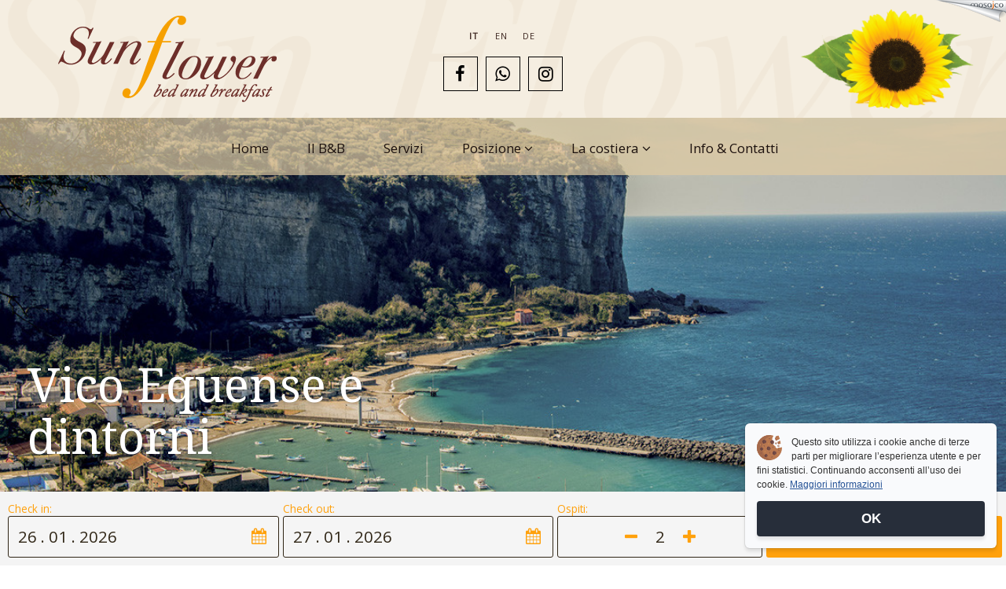

--- FILE ---
content_type: text/html; charset=UTF-8
request_url: https://www.bbsunflower.it/it/vico-equense-e-dintorni
body_size: 18167
content:
<!DOCTYPE html>
<html lang="it" >
<!--
                                   __               ________
   _____   ____  ___________      |__| ____  ____   \_____  \
  /     \ /  _ \/  ___/\__  \     |  |/ ___\/  _ \    _(__  <
 |  Y Y  (  <_> )___ \  / __ \_   |  \  \__(  <_> )  /       \
 |__|_|  /\____/____  >(____  /\__|  |\___  >____/  /______  /
       \/           \/      \/\______|    \/               \/
-->
<head>
    <meta charset="utf-8">
    <meta http-equiv="X-UA-Compatible" content="IE=edge">
    <meta name="viewport" content="width=device-width, initial-scale=1, maximum-scale=1">
    <meta name="language" content="it"/>
<meta name="robots" content="index, follow"/>
<meta name="keywords" content="terme in vico Equense, mare a vico Equense, b&amp;b in Vico Equense, museo minerologico di vico Equense, escursioni Vico Equense, provolone del monaco di Vico Equense, specialit&agrave; di Vico Equense"/>
<meta name="description" content="Il B&amp;B Sunflower &egrave; a Vico Equense, la citt&agrave; che vi accoglie in costiera sorrentina. Il B&amp;B &egrave; a met&agrave; tra mare e montagna: il luogo ideale per le vostre vacanze."/>
<!-- meta tags facebook -->
<meta property="og:site_name" content="B&amp;B Sunflower "/>
<meta property="og:type" content="article"/>
<meta property="og:url" content="https://www.bbsunflower.it/it/vico-equense-e-dintorni"/>
<meta property="og:title" content="Vico Equense e dintorni"/>
<meta property="og:description" content=""/>
<meta property="og:image" content="https://www.bbsunflower.it/images/medium/p177_vico-equense.jpg"/>
    <title>B&amp;B Sunflower - B&amp;B a Sorrento - B&amp;B a Vico Equense - Vacanza a Vico Equense </title>
    <link rel="shortcut icon" href="https://www.bbsunflower.it/favicon.ico" type="image/x-icon">
    <link rel="canonical" href="https://www.bbsunflower.it/it/vico-equense-e-dintorni" />
            <!--[if lt IE 9]>
    <script src="https://oss.maxcdn.com/html5shiv/3.7.2/html5shiv.min.js"></script>
    <script src="https://oss.maxcdn.com/respond/1.4.2/respond.min.js"></script>
    <![endif]-->
        <script>
    (function(win) {
        var _cbs = [];
        var _loaded = false;
        win.mosajco = win.mosajco || {};
        win.mosajco.ready = function (cb) {
            if (! _loaded) {
                _cbs.push(cb);
            } else {
                cb();
            }
        };
        win.mosajco.loaded = function () {
            _loaded = true;
            for(var i = 0; i < _cbs.length; i++) {
                _cbs[i]();
            }
        }
    })(window);

        var tokenUrl = '//lounge3.mosajco.com/';
        var siteId = 1725;
        var pageId = 177;
        var activeBooking = 'soltourism';
        var locale = 'it';
        var hideDesktopLogin = 0;
        var isDesktop = 1;
        var searchBoxId = 'EIC1F5MMHW';
        var searchBoxKey = '3a70ff54a63375f5201c8196e339fcb3';
        var menuMobileNoCamelCase = 0;
        var submenuMobileNoCamelCase = 0;
    
    var pusherKey = '1d19b13612bdfd1eea80';
    var sessionChannel = 'ls_6cf5bfd3b172d1381b5de6a7873238e841392aa3';
    var conversationsUrl = '//conversations.mosajco.com/';
    var widgetUrl = '//training.mosajco.com/training';
    var isFrameMode = '';
    var recaptchaKey = '6LcpJhEUAAAAANkgRo9VbaRLedsm6u1Onex4nVM0';
    var googleMapsApiKey = 'AIzaSyC1ndQZemw5AuYewj9tCgfDUISi6U8_kLA';

                            </script>
    <style>
/* latin */
@font-face {
  font-family: 'Droid Serif';
  font-style: italic;
  font-weight: 400;
  src: local('Droid Serif Italic'), local('DroidSerif-Italic'), url(https://fonts.gstatic.com/s/droidserif/v8/tDbK2oqRg1oM3QBjjcaDkOr4nAfcHg.woff2) format('woff2');
  unicode-range: U+0000-00FF, U+0131, U+0152-0153, U+02BB-02BC, U+02C6, U+02DA, U+02DC, U+2000-206F, U+2074, U+20AC, U+2122, U+2191, U+2193, U+2212, U+2215, U+FEFF, U+FFFD;
}
</style>
<!--Start of Tawk.to Script-->
<script type="text/javascript">
var Tawk_API=Tawk_API||{}, Tawk_LoadStart=new Date();
(function(){
var s1=document.createElement("script"),s0=document.getElementsByTagName("script")[0];
s1.async=true;
s1.src='https://embed.tawk.to/5c9b61371de11b6e3b0574d6/default';
s1.charset='UTF-8';
s1.setAttribute('crossorigin','*');
s0.parentNode.insertBefore(s1,s0);
})();
</script>
<!--End of Tawk.to Script-->
<!-- Google tag (gtag.js) -->
<script async src="https://www.googletagmanager.com/gtag/js?id=G-4L0EQQBNVH"></script>
<script>
  window.dataLayer = window.dataLayer || [];
  function gtag(){dataLayer.push(arguments);}
  gtag('js', new Date());

  gtag('config', 'G-4L0EQQBNVH');
</script>
    <script>
    /*! (C) Cookie Banner v1.2.2 - MIT License - http://cookiebanner.eu/ */
    !function(context){"use strict";function contentLoaded(e,t){var i=!1,o=!0,n=e.document,s=n.documentElement,a=n.addEventListener?"addEventListener":"attachEvent",r=n.addEventListener?"removeEventListener":"detachEvent",c=n.addEventListener?"":"on",l=function(o){"readystatechange"==o.type&&"complete"!=n.readyState||(("load"==o.type?e:n)[r](c+o.type,l,!1),!i&&(i=!0)&&t.call(e,o.type||o))},p=function(){try{s.doScroll("left")}catch(e){return void setTimeout(p,50)}l("poll")};if("complete"==n.readyState)t.call(e,"lazy");else{if(n.createEventObject&&s.doScroll){try{o=!e.frameElement}catch(e){}o&&p()}n[a](c+"DOMContentLoaded",l,!1),n[a](c+"readystatechange",l,!1),e[a](c+"load",l,!1)}}var win=context,doc=win.document,global_instance_name="cbinstance",Cookies={get:function(e){return decodeURIComponent(doc.cookie.replace(new RegExp("(?:(?:^|.*;)\\s*"+encodeURIComponent(e).replace(/[-.+*]/g,"\\$&")+"\\s*\\=\\s*([^;]*).*$)|^.*$"),"$1"))||null},set:function(e,t,i,o,n,s){if(!e||/^(?:expires|max-age|path|domain|secure)$/i.test(e))return!1;var a="";if(i)switch(i.constructor){case Number:a=i===1/0?"; expires=Fri, 31 Dec 9999 23:59:59 GMT":"; max-age="+i;break;case String:a="; expires="+i;break;case Date:a="; expires="+i.toUTCString()}return doc.cookie=encodeURIComponent(e)+"="+encodeURIComponent(t)+a+(n?"; domain="+n:"")+(o?"; path="+o:"")+(s?"; secure":""),!0},has:function(e){return new RegExp("(?:^|;\\s*)"+encodeURIComponent(e).replace(/[-.+*]/g,"\\$&")+"\\s*\\=").test(doc.cookie)},remove:function(e,t,i){return!(!e||!this.has(e))&&(doc.cookie=encodeURIComponent(e)+"=; expires=Thu, 01 Jan 1970 00:00:00 GMT"+(i?"; domain="+i:"")+(t?"; path="+t:""),!0)}},Utils={merge:function(){var e,t={},i=0,o=arguments.length;if(0===o)return t;for(;i<o;i++)for(e in arguments[i])Object.prototype.hasOwnProperty.call(arguments[i],e)&&(t[e]=arguments[i][e]);return t},str2bool:function(e){switch(e=String(e),e.toLowerCase()){case"false":case"no":case"0":case"":return!1;default:return!0}},fade_in:function(e){e.style.opacity<1&&(e.style.opacity=(parseFloat(e.style.opacity)+.05).toFixed(2),win.setTimeout(function(){Utils.fade_in(e)},50))},fade_out:function(e,t){if("undefined"!=typeof e){e.style.opacity=1;var i=t/1e3;e.style.transition="opacity "+i+"s ease",e.style.opacity=0,setTimeout(function(){e.parentNode.removeChild(e)},t)}},get_data_attribs:function(script){var data={};if(Object.prototype.hasOwnProperty.call(script,"dataset"))data=script.dataset;else{var attribs=script.attributes,key;for(key in attribs)if(Object.prototype.hasOwnProperty.call(attribs,key)){var attr=attribs[key];if(/^data-/.test(attr.name)){var camelized=Utils.camelize(attr.name.substr(5)),isFunction=0===camelized.lastIndexOf("on",0);data[camelized]=isFunction?eval(attr.value):attr.value}}}return data},normalize_keys:function(e){var t={};for(var i in e)if(Object.prototype.hasOwnProperty.call(e,i)){var o=Utils.camelize(i);t[o]=e[o]?e[o]:e[i]}return t},camelize:function(e){for(var t="-",i=e.indexOf(t);i!==-1;){var o=i===e.length-1,n=o?"":e[i+1],s=n.toUpperCase(),a=o?t:t+n;e=e.replace(a,s),i=e.indexOf(t)}return e},find_script_by_id:function(e){for(var t=doc.getElementsByTagName("script"),i=0,o=t.length;i<o;i++)if(e===t[i].id)return t[i];return null},is_numeric:function(e){return parseFloat(e)==e}},script_el_invoker=Utils.find_script_by_id("cookiebanner"),Cookiebanner=context.Cookiebanner=function(e){this.init(e)};Cookiebanner.prototype={cookiejar:Cookies,init:function(e){this.inserted=!1,this.closed=!1;var t="We use cookies to enhance your experience. By continuing to visit this site you agree to our use of cookies.",i="Learn more";if(this.default_options={cookie:"cookiebanner-accepted",closeText:"&#10006;",closeStyle:"float:right;padding-left:5px;",closePrecedes:!0,cookiePath:"/",cookieDomain:null,cookieSecure:!1,debug:!1,expires:1/0,zindex:255,mask:!1,maskOpacity:.5,maskBackground:"#000",height:"auto",minHeight:"21px",bg:"#000",fg:"#ddd",link:"#aaa",position:"bottom",padding:"5px 16px",message:t,linkmsg:i,moreinfo:"http://aboutcookies.org",moreinfoTarget:"_blank",moreinfoRel:"noopener noreferrer",moreinfoDecoration:"none",moreinfoFontWeight:"normal",moreinfoFontSize:null,effect:null,fontSize:"14px",fontFamily:"arial, sans-serif",instance:global_instance_name,textAlign:"center",acceptOnScroll:!1,acceptOnClick:!1,acceptOnTimeout:null,acceptOnFirstVisit:!1,onInserted:null,onClosed:null,delayBeforeClose:null,fadeOutDurationMs:2e3},this.options=this.default_options,this.script_el=script_el_invoker,this.script_el){var o=Utils.get_data_attribs(this.script_el);this.options=Utils.merge(this.options,o)}e&&(e=Utils.normalize_keys(e),this.options=Utils.merge(this.options,e)),global_instance_name=this.options.instance,this.options.zindex=parseInt(this.options.zindex,10),this.options.mask=Utils.str2bool(this.options.mask),this.options.closePrecedes=Utils.str2bool(this.options.closePrecedes),"string"==typeof this.options.expires&&("function"==typeof context[this.options.expires]?this.options.expires=context[this.options.expires]:Utils.is_numeric(this.options.expires)&&(this.options.expires=Number(parseFloat(this.options.expires)))),"function"==typeof this.options.expires&&(this.options.expires=this.options.expires()),this.script_el&&this.run()},log:function(){"undefined"!=typeof console&&console.log.apply(console,arguments)},run:function(){if(!this.agreed()){var e=this;contentLoaded(win,function(){e.insert()})}},build_viewport_mask:function(){var e=null;if(!0===this.options.mask){var t=this.options.maskOpacity,i=this.options.maskBackground,o='<div id="cookiebanner-mask" style="position:fixed;top:0;left:0;width:100%;height:100%;background:'+i+";zoom:1;filter:alpha(opacity="+100*t+");opacity:"+t+";z-index:"+this.options.zindex+';"></div>',n=doc.createElement("div");n.innerHTML=o,e=n.firstChild}return e},agree:function(){return this.cookiejar.set(this.options.cookie,1,this.options.expires,this.options.cookiePath,""!==this.options.cookieDomain?this.options.cookieDomain:"",!!this.options.cookieSecure),!0},agreed:function(){return this.cookiejar.has(this.options.cookie)},close:function(){if("fade"===this.options.effect)Utils.fade_out(this.element,this.options.fadeOutDurationMs),this.closed=!0;else if(this.inserted){this.closed||(this.element&&this.element.parentNode.removeChild(this.element),this.element_mask&&this.element_mask.parentNode.removeChild(this.element_mask),this.closed=!0),this.closed=!0;var e=this.options.onClosed;e&&"function"==typeof e&&e(this)}return this.closed},agree_and_close:function(){if(this.options.debug||this.agree(),!this.options.delayBeforeClose||isNaN(parseFloat(this.options.delayBeforeClose))||!isFinite(this.options.delayBeforeClose))return this.close();var e=this;setTimeout(function(){e.close()},this.options.delayBeforeClose)},cleanup:function(){return this.close(),this.unload()},unload:function(){return this.script_el&&this.script_el.parentNode.removeChild(this.script_el),context[global_instance_name]=void 0,!0},insert:function(){function e(e,t,i){var o=e.addEventListener?"addEventListener":"attachEvent",n=e.addEventListener?"":"on";e[o](n+t,i,!1)}this.element_mask=this.build_viewport_mask();var t=this.options.zindex;this.element_mask&&(t+=1);var i=doc.createElement("div");i.className="cookiebanner",i.style.position="fixed",i.style.left=0,i.style.right=0,i.style.height=this.options.height,i.style.minHeight=this.options.minHeight,i.style.zIndex=t,i.style.background=this.options.bg,i.style.color=this.options.fg,i.style.lineHeight=i.style.minHeight,i.style.padding=this.options.padding,i.style.fontFamily=this.options.fontFamily,i.style.fontSize=this.options.fontSize,i.style.textAlign=this.options.textAlign,"top"===this.options.position?i.style.top=0:i.style.bottom=0;var o='<div class="cookiebanner-close" style="'+this.options.closeStyle+'">'+this.options.closeText+"</div>",n="<span>"+this.options.message+(this.options.linkmsg?" <a>"+this.options.linkmsg+"</a>":"")+"</span>";this.options.closePrecedes?i.innerHTML=o+n:i.innerHTML=n+o,this.element=i;var s=i.getElementsByTagName("a")[0];s&&(s.href=this.options.moreinfo,s.target=this.options.moreinfoTarget,this.options.moreinfoRel&&""!==this.options.moreinfoRel&&(s.rel=this.options.moreinfoRel),s.style.textDecoration=this.options.moreinfoDecoration,s.style.color=this.options.link,s.style.fontWeight=this.options.moreinfoFontWeight,""!==this.options.moreinfoFontSize&&(s.style.fontSize=this.options.moreinfoFontSize));var a=i.getElementsByTagName("div")[0];a.style.cursor="pointer";var r=this;e(a,"click",function(){r.agree_and_close()}),this.element_mask&&(e(this.element_mask,"click",function(){r.agree_and_close()}),doc.body.appendChild(this.element_mask)),this.options.acceptOnScroll&&e(window,"scroll",function(){r.agree_and_close()}),this.options.acceptOnClick&&e(window,"click",function(){r.agree_and_close()}),this.options.acceptOnTimeout&&!isNaN(parseFloat(this.options.acceptOnTimeout))&&isFinite(this.options.acceptOnTimeout)&&setTimeout(function(){r.agree_and_close()},this.options.acceptOnTimeout),this.options.acceptOnFirstVisit&&r.agree(),doc.body.appendChild(this.element),this.inserted=!0;var c=this.options.onInserted;c&&"function"==typeof c&&c(this),"fade"===this.options.effect?(this.element.style.opacity=0,Utils.fade_in(this.element)):this.element.style.opacity=1}},script_el_invoker&&(context[global_instance_name]||(context[global_instance_name]=new Cookiebanner))}(window);

    var options = {
        'onInserted': function () {  document.getElementsByClassName('cookiebanner')[0].style = ''; document.getElementsByClassName('cookiebanner-close')[0].style = ''; },
        'accept-on-click': true,
        'message': "Questo sito utilizza i cookie anche di terze parti per migliorare l’esperienza utente e per fini statistici. Continuando acconsenti all’uso dei cookie.",
        'linkmsg': "Maggiori informazioni",
        'moreinfo': "https://www.bbsunflower.it/it/privacy#cookies",
        'close-precedes': false,
        'close-text': "OK"};

    var cb = new Cookiebanner(options); cb.run();
</script>
    <script>
    WebFontConfig = {
        google: { families: [ 'Droid Serif', 'Open Sans'] }
    };
    (function() {
        var wf = document.createElement('script');
        wf.src = ('https:' == document.location.protocol ? 'https' : 'http') +
            '://ajax.googleapis.com/ajax/libs/webfont/1.6.26/webfont.js';
        wf.type = 'text/javascript';
        wf.async = 'true';
        var s = document.getElementsByTagName('script')[0];
        s.parentNode.insertBefore(wf, s);
    })();
</script>    <link rel="stylesheet" href="https://www.bbsunflower.it/assets/mj-127a4fc9a87aa7a2978964b33a494469.css?v=1711536890"/>
    
</head>
    <body style="overflow-x: hidden">

<script>
    (function(i,s,o,g,r,a,m){i['GoogleAnalyticsObject']=r;i[r]=i[r]||function(){
                (i[r].q=i[r].q||[]).push(arguments)},i[r].l=1*new Date();a=s.createElement(o),
            m=s.getElementsByTagName(o)[0];a.async=1;a.src=g;m.parentNode.insertBefore(a,m)
    })(window,document,'script','//www.google-analytics.com/analytics.js','ga');

    ga('create', 'UA-41822448-2', 'auto');
    ga('send', 'pageview');
</script>


    <div class="mj-container js-affix__container" id="mjContainer">
        <div id="mjNavMobile" class="mj-container-mobile-top nav hidden-md hidden-lg">
    <a class="nav__item" href="javascript:void(0)" onclick="toggleAside(this)" aria-label="Menu">
        <i id="mjMobileToggle" class="nav__item-icon fa fa-bars" aria-hidden="true"></i>
    </a>
        <div class="mobile__language-container text-center">
        <ul id="MjMobileListLanguage" style="display: none">
                                                                                                                                    <li><a href="/en/vico-equense-and-around">en</a></li>
                                                                                                        <li><a href="/de/vico-equense-und-umgebung">de</a></li>
                                                        </ul>
        <div onclick="SmartphoneOnClickLanguage(this)" class="mobile__language-content">
            <span>it</span>
            <i id="MjMobileIconLanguage" class="fa fa-chevron-down"></i>
        </div>
    </div>
    </div>

<div class="aside hidden-md hidden-lg">
    <div class="aside__item">
        <ul class="aside__item-ul"></ul>
    </div>
        <a href="?__autologin=true" name="login" class="aside__link" style="border:none;" rel="nofollow noopener">
        <span class="aside__text aside__login"> &raquo; Accedi</span>
    </a>
    </div>
<div id="mobile-backdrop" class="mobile__backdrop"></div>
<div class="mobile__bottom-bar hidden-md hidden-lg">
        <div class="mobile__book-now"><form name="banner" method="get" id="booking-mobile" action="https://secure.soltourism.it/smbridge.aspx" target="_blank">
    <input type="hidden" id="mjBookingStructureRef" name="mjBookingStructureRef" value="219">
    <input type="hidden" id="mjBookingLanguage" name="mjBookingLanguage" value="IT">
    <input type="hidden" id="mjBookingCurrency" name="mjBookingCurrency" value="">
    <div onClick="mjBookingService.submitForm(this,event);" class="mobile__bottom-button" data-count="3">
        <i class="mobile__bottom-icon fa fa-calendar" aria-hidden="true"></i>
        Prenota
    </div>
</form></div>
            <a class="mobile__bottom-button" data-count="3" href="mailto:info@bbsunflower.it">
        <i class="mobile__bottom-icon fa fa-envelope-o" aria-hidden="true"></i>
        Email
    </a>
            <a class="mobile__bottom-button" data-count="3" href="tel:+39 3392758281">
        <i class="mobile__bottom-icon fa fa-phone" aria-hidden="true"></i>
        Chiama
    </a>
    </div>        <div class="page__content">
            <section  class="content">
                <div class="sheet-wrapper container-fluid custom ">
    
    <div class="area-header ">
    
    <div class="container-header ">
        <div class="row">
    <div class="col-md-12">
                    <div data-jw-section
             data-jw-section-id="146"
             data-jw-section-name="header"
             class="mj-block block-header "
             data-jw-context="header">
                                                <div  class="mj-tile-container mj-tile-880 mj-grid-tile-container mj-tile-grid">
                        <div 
                 class="mj-tile mj-tile--primary without-margin mj-tile--spacing-default --custom-bg"
                 style="">
                                                <div class="mj-tile__custom-background" style="background:rgba(224, 202, 163, 0.65)">
                        <div class="mj-tile__custom-background-image"
                 style="opacity:1;background-image:url(https://www.bbsunflower.it/images/large/tbg880_top-sun-flower_363.png?v=b228);background-size:100%;background-repeat:no-repeat;background-position:center">
            </div>
                </div>
                                <div class="mj-tile__content-container mj-grid__flex">
                    <div class="col-md-4 mj-override-media
    
    mj-grid__flex--cols
    mj-grid__align-items--center
    
    col-sm-4"
     style="">
        <div data-jw-section
         data-jw-section-id="2290"
         data-jw-section-name="tile-880-0"
         data-jw-section-tile-id="880"
         data-jw-section-is-in-tile-grid="true"
         class="block-tile-880-0 mj-grid-block "
         data-jw-context="grid"
         data-jw-context-cascade="true">
                    <div  class="mj-tile-container mj-tile-961 mj-tile-onlyimage hidden-lg hidden-md">
                        <div 
                 class="mj-tile mj-tile--neutral tile-align-center mj-tile--spacing-default"
                 style="">
                                                                                <div class="mj-tile__content-container">
                    <div class="col-xs-12 full-img ">
    <div class="mj-content">
        <div style="position:relative;"
         class="container-image img-one-image mj-effect__container-image  format-original img-effect ">
                    <a href="https://www.bbsunflower.it/" target="_self">
            <img class="image" src="https://www.bbsunflower.it/images/logo-sopra-01_588.png?v=caca" alt="B&B Sunflower ">
            </a>
            </div>
    </div>
</div>
                </div>
            </div>
        </div>
    
                    <div  class="mj-tile-container mj-tile-881  hidden-sm hidden-xs">
                        <div 
                 class="mj-tile mj-tile--neutral tile-align-center mj-tile--spacing-default"
                 style="">
                                                                                <div class="mj-tile__content-container">
                    <div class="col-xs-12 full-img ">
    <div class="mj-content">
        <div style="position:relative;"
         class="container-image img-one-image mj-effect__container-image  format-original img-effect ">
                    <a href="https://www.bbsunflower.it/" target="_self">
            <img class="image" src="https://www.bbsunflower.it/images/logo-sopra-01.png?v=d4c0" alt="B&B Sunflower ">
            </a>
            </div>
    </div>
</div>
                </div>
            </div>
        </div>
    
            </div>
    </div>
<div class="col-md-4 mj-override-media
    
    mj-grid__flex--cols
    mj-grid__align-items--center
    
    col-sm-4"
     style="">
        <div data-jw-section
         data-jw-section-id="2291"
         data-jw-section-name="tile-880-1"
         data-jw-section-tile-id="880"
         data-jw-section-is-in-tile-grid="true"
         class="block-tile-880-1 mj-grid-block "
         data-jw-context="grid"
         data-jw-context-cascade="true">
                    <div  class="mj-tile-container mj-tile-886 mj-tile-flags">
                        <div 
                 class="mj-tile mj-tile--primary without-margin-h tile-align-center mj-tile--spacing-none"
                 style="">
                                                                                <div class="mj-tile__content-container">
                    <div class="mj-content">
    <div class="col-md-12 col-lg-12">
        <div id="flagsLocale" class="locale__container">
                                                <span class="locale__text locale__text-active">it</span>
                                                                <a class="locale__text" href="/en/vico-equense-and-around">en</a>
                                                                <a class="locale__text" href="/de/vico-equense-und-umgebung">de</a>
                                    </div>
    </div>
</div>                </div>
            </div>
        </div>
    
                    <div  class="mj-tile-container mj-tile-885 js-affix-tile-bg mj-tile-socialnetworks hidden-xs">
                        <div 
                 class="mj-tile mj-tile--neutral without-margin tile-align-center mj-tile--spacing-none mj-font-size-22"
                 style="">
                                                                                <div class="mj-tile__content-container">
                    <div class="col-xs-12">
    <div class="mj-content">
        <div class="container-social ">
        <ul class="social">
                                <li class="social_item facebook">
                                    <a href="https://www.facebook.com/BedandBreakfastSunflower" target="_blank" class="social_link" rel="noopener noreferrer" title="Facebook">
                                        <i class="fa fa-facebook"></i><span>facebook</span>
                                    </a>
                                </li>

                                <li class="social_item whatsapp">
                                    <a href="https://api.whatsapp.com/send?phone=+393392758281" target="_blank" rel="noopener noreferrer" class="social_link" title="Whatsapp">
                                        <i class="fa fa-whatsapp"></i><span>whatsapp</span>
                                    </a>
                                </li>

                                <li class="social_item instagram">
                                    <a href="https://www.instagram.com/bed_and_breakfast_sunflower" target="_blank" class="social_link" rel="noopener noreferrer" title="Instagram">
                                        <i class="fa fa-instagram"></i><span>instagram</span>
                                    </a>
                                </li></ul>
    </div>

    </div>
</div>
                </div>
            </div>
        </div>
    
            </div>
    </div>
<div class="col-md-4 mj-override-media
    
    mj-grid__flex--cols
    mj-grid__align-items--center
    
    col-sm-4">
        <div data-jw-section
         data-jw-section-id="2292"
         data-jw-section-name="tile-880-2"
         data-jw-section-tile-id="880"
         data-jw-section-is-in-tile-grid="true"
         class="block-tile-880-2 mj-grid-block "
         data-jw-context="grid"
         data-jw-context-cascade="true">
            </div>
    </div>                </div>
            </div>
        </div>
                                                                    <div  class="mj-tile-container mj-tile-888 mj-tile-booking">
                        <div 
                 class="mj-tile mj-tile--alternative without-margin mj-tile--spacing-default --custom-bg"
                 style="">
                                                <div class="mj-tile__custom-background" style="background:rgba(244, 244, 244, 1)">
        </div>
                                <div class="mj-tile__content-container">
                    <div class="col-md-12 hidden-xs hidden-sm">
    <div class="mj-content">
                    <div class="row">
    <div class="col-md-12">
        <form class="booking__form--horiz" method="get" id="booking-888"
              action="https://secure.soltourism.it/smbridge.aspx" target="_blank">
            <input type="hidden" id="mjBookingStructureRef" name="mjBookingStructureRef" value="219">
<input type="hidden" id="mjBookingLanguage" name="mjBookingLanguage" value="IT">            <div class="booking__container-view-2_2">
                <div style="flex-grow:2">
                    <div data-format-date="dd . mm . yyyy" class="booking__content-view-2_2 js-booking-datepicker booking__datepicker-container input-daterange" id="datepicker">
                        <div class="booking__date-view-2_2">
                            <div class="booking__label-view-2_2">
                                <span class="booking__label">Check in: </span>
                            </div>
                            <div class="booking_input-background-view-2_2 " style="display: flex;align-items: center">
                                <input style="text-align: left;max-width: 150px;" readonly
                                       type="text" id="mjBookingDateFrom"
                                       class="mjDateFrom booking__input-view-2_2" name="start"/>
                                <div class="js-calendar-start" style="flex-grow: 1;text-align: right;padding-right: 5px;">
                                    <i class="js-calendar-start fa fa-calendar booking__icon booking__icon-view-2_2 " aria-hidden="true"></i>
                                </div>
                            </div>
                        </div>
                        <div class="booking__date-view-2_2" style="margin-left: 5px">
                            <div class="booking__label-view-2_2">
                                <span class="booking__label">Check out:</span>
                            </div>
                            <div class="booking_input-background-view-2_2 " style="display: flex;align-items: center">
                                <input style="text-align: left;max-width: 150px;" readonly
                                       type="text" id="mjBookingDateTo"
                                       class="mjDateTo booking__input-view-2_2" name="end"/>
                                <div class="js-calendar-end" style="flex-grow: 1;text-align: right;padding-right: 5px;">
                                    <i class="js-calendar-end fa fa-calendar booking__icon booking__icon-view-2_2 " aria-hidden="true"></i>
                                </div>
                            </div>
                        </div>
                    </div>
                </div>
                <div style="flex-grow:1;margin-left: 5px" class="">
                    <div class="booking__label-view-2_2">
                        <span class="booking__label">Ospiti:</span>
                    </div>
                    <div class="booking_input-background-view-2_2">
                        <div style="user-select: none;text-align: center;">
                            <span class="js-sub-guests booking__icon booking__icon-view-2_2"><i class="fa fa-minus"></i></span>
                            <input style="width: 50px;text-align: center;" id="mjBookingGuests" readonly class="booking__input-view-2_2" value="2" />
                            <span class="js-add-guests booking__icon booking__icon-view-2_2"><i class="fa fa-plus"></i></span>
                        </div>

                    </div>
                </div>
                <div style="flex-grow:1">
                                            <button class="booking__button-action--view-2_2 mj-button_booking" onClick="mjBookingService.submitForm(this,event);">
                            Verifica
                        </button>
                                    </div>
            </div>
        </form>
    </div>
</div>
<style>
    .datepicker table tr td{
        padding:20px;
    }

    .datepicker .datepicker-switch {
        padding: 20px;
    }
</style>            </div>
</div>                </div>
            </div>
        </div>
                                                                    <div  class="mj-tile-container mj-tile-660 mj-grid-tile-container mj-tile-grid">
                        <div 
                 class="mj-tile mj-tile--white without-margin mj-tile--spacing-default --custom-bg"
                 style="">
                                                <div class="mj-tile__custom-background" style="background:transparent">
                        <div class="mj-tile__custom-background-image"
                 style="opacity:1;background-image:url(https://www.bbsunflower.it/images/large/tbg660_vico-equense.jpg?v=930d);background-size:cover;background-repeat:no-repeat;background-position:center">
            </div>
                </div>
                                <div class="mj-tile__content-container mj-grid__flex">
                    <div class="col-md-12 col-sm-12 mj-grid__flex--cols mj-grid__align-items--center ">
        <div data-jw-section
         data-jw-section-id="2173"
         data-jw-section-name="tile-660-0"
         data-jw-section-tile-id="660"
         data-jw-section-is-in-tile-grid="true"
         class="block-tile-660-0 mj-grid-block "
         data-jw-context="grid"
         data-jw-context-cascade="true">
                    <div  class="mj-tile-container mj-tile-935 js-affix-tile js-affix-tile-bg mj-tile-menutop1">
                        <div data-mj-style-affix="mj-tile mj-tile--hl-primary without-margin tile-align-center mj-tile--spacing-default"
                 class="mj-tile mj-tile--hl-transp-primary without-margin tile-align-center mj-tile--spacing-default"
                 style="">
                                                                                                                    <div class="mj-tile__content-container">
                    <div data-folder="935" class="menu-view__9 ">
        <div class="col-xs-12 menu__horiz">
    <div class="mj-content">
                <ul class="menu menu--horiz  menu__submenu menu__submenu-1 ">
                                                                <li class="menu_item mj-menu-item-1">
                        <a class="menu_link tile-menu__title-8"
                           href="https://www.bbsunflower.it/"
                           title="Home"
                           mj-page-id="1">
                            Home
                        </a>
                    </li>
                                                                                <li class="menu_item mj-menu-item-176">
                        <a class="menu_link tile-menu__title-8"
                           href="https://www.bbsunflower.it/it/il-bb"
                           title="Il B&amp;B"
                           mj-page-id="176">
                            Il B&amp;B
                        </a>
                    </li>
                                                                                <li class="menu_item mj-menu-item-183">
                        <a class="menu_link tile-menu__title-8"
                           href="https://www.bbsunflower.it/it/servizi"
                           title="Servizi"
                           mj-page-id="183">
                            Servizi
                        </a>
                    </li>
                                                                                <li class="menu_item menu_item_submenu mj-menu-item-351">
    <a  class="menu_link tile-menu__title-8" id="submenu-351"
        title="Posizione"
        href="javascript:void(0)"
        mj-page-id="351">
        Posizione
        <i class="fa fa-angle-down"></i>
    </a>
    <ul class="mj-submenu submenu__351">
                    <li class="mj-menu-item-180">
                <a class="menu_link tile-menu__title-8"
                   style="padding-top:8px;padding-bottom:8px"
                   href="https://www.bbsunflower.it/it/dove-siamo-e-come-raggiungerci"
                   title="Dove siamo "
                   mj-sub-page-id="180">
                    Dove siamo 
                </a>
            </li>
                    <li class="mj-menu-item-177 active">
                <a class="menu_link tile-menu__title-8"
                   style="padding-top:8px;padding-bottom:8px"
                   href="https://www.bbsunflower.it/it/vico-equense-e-dintorni"
                   title="Vico Equense e dintorni"
                   mj-sub-page-id="177">
                    Vico Equense e dintorni
                </a>
            </li>
            </ul>
</li>
                                                                                <li class="menu_item menu_item_submenu mj-menu-item-352">
    <a  class="menu_link tile-menu__title-8" id="submenu-352"
        title="La costiera"
        href="javascript:void(0)"
        mj-page-id="352">
        La costiera
        <i class="fa fa-angle-down"></i>
    </a>
    <ul class="mj-submenu submenu__352">
                    <li class="mj-menu-item-179">
                <a class="menu_link tile-menu__title-8"
                   style="padding-top:8px;padding-bottom:8px"
                   href="https://www.bbsunflower.it/it/itinerari-naturalistici"
                   title="Itinerari naturalistici"
                   mj-sub-page-id="179">
                    Itinerari naturalistici
                </a>
            </li>
                    <li class="mj-menu-item-178">
                <a class="menu_link tile-menu__title-8"
                   style="padding-top:8px;padding-bottom:8px"
                   href="https://www.bbsunflower.it/it/escursioni"
                   title="Escursioni"
                   mj-sub-page-id="178">
                    Escursioni
                </a>
            </li>
            </ul>
</li>
                                                                                <li class="menu_item mj-menu-item-263">
                        <a class="menu_link tile-menu__title-8"
                           href="https://www.bbsunflower.it/it/info-e-contatti"
                           title="Info &amp; Contatti"
                           mj-page-id="263">
                            Info &amp; Contatti
                        </a>
                    </li>
                                    </ul>
    </div>
</div>            </div>
                </div>
            </div>
        </div>
    
                    <div  class="mj-tile-container mj-tile-663 mj-tile-spacing">
                        <div 
                 class="mj-tile mj-tile--primary without-margin tile-align-center mj-tile--spacing-none"
                 style="">
                                                                                <div class="mj-tile__content-container">
                    <div class="col-xs-12">
    <div class="mj-content">
        <div
        style="padding-bottom:200px;">
    </div>
    </div>
</div>
                </div>
            </div>
        </div>
    
                    <div  class="mj-tile-container mj-tile-664 mj-grid-tile-container mj-tile-grid">
                        <div 
                 class="mj-tile mj-tile--primary without-margin mj-tile--spacing-default"
                 style="">
                                                                                <div class="mj-tile__content-container">
                    <div class="col-md-6
    
    
    
    
    col-sm-6"
     style="">
        <div data-jw-section
         data-jw-section-id="2178"
         data-jw-section-name="tile-664-0"
         data-jw-section-tile-id="664"
         data-jw-section-is-in-tile-grid="true"
         class="block-tile-664-0 mj-grid-block "
         data-jw-context="grid"
         data-jw-context-cascade="true">
                    <div  class="mj-tile-container mj-tile-665 mj-tile-titlepage">
                        <div 
                 class="mj-tile mj-tile--white without-margin mj-tile--spacing-large"
                 style="">
                                                                                <div class="mj-tile__content-container">
                    <div class="col-xs-12">
    <div class="mj-content">
        <div class="tile-title-page">
            <h1 class="mj-title tile-title__2">Vico Equense e dintorni</h1>
        </div>
    </div>
</div>
                </div>
            </div>
        </div>
    
            </div>
    </div>
<div class="col-md-6
    
    
    
    
    col-sm-6">
        <div data-jw-section
         data-jw-section-id="2179"
         data-jw-section-name="tile-664-1"
         data-jw-section-tile-id="664"
         data-jw-section-is-in-tile-grid="true"
         class="block-tile-664-1 mj-grid-block "
         data-jw-context="grid"
         data-jw-context-cascade="true">
            </div>
    </div>                </div>
            </div>
        </div>
    
                    <div  class="mj-tile-container mj-tile-666 mj-tile-spacing">
                        <div 
                 class="mj-tile mj-tile--primary without-margin tile-align-center mj-tile--spacing-none"
                 style="">
                                                                                <div class="mj-tile__content-container">
                    <div class="col-xs-12">
    <div class="mj-content">
        <div
        style="padding-bottom:130px;">
    </div>
    </div>
</div>
                </div>
            </div>
        </div>
    
            </div>
    </div>                </div>
            </div>
        </div>
                                        </div>
        </div>
</div>
    </div>

</div>
    <div class="area-body ">
    
    <div class="container-body ">
        <div class="row">
    <div class="col-md-12">
        
                    <div data-jw-section
             data-jw-section-id="150"
             data-jw-section-name="main"
             class="mj-block block-main "
             data-jw-context="main">
                                                <div  class="mj-tile-container mj-tile-654 mj-tile-spacing">
                        <div 
                 class="mj-tile mj-tile--primary without-margin tile-align-center mj-tile--spacing-none"
                 style="">
                                                                                <div class="mj-tile__content-container">
                    <div class="col-xs-12">
    <div class="mj-content">
        <div
        style="padding-bottom:50px;">
    </div>
    </div>
</div>
                </div>
            </div>
        </div>
                                                                    <div  class="mj-tile-container mj-tile-653 mj-tile-spacing">
                        <div 
                 class="mj-tile mj-tile--primary without-margin tile-align-center mj-tile--spacing-none"
                 style="">
                                                                                <div class="mj-tile__content-container">
                    <div class="col-xs-12">
    <div class="mj-content">
        <div
        style="padding-bottom:10px;">
    </div>
    </div>
</div>
                </div>
            </div>
        </div>
                                                                    <div  class="mj-tile-container mj-tile-818 mj-tile-spacing hidden-lg hidden-md hidden-sm">
                        <div 
                 class="mj-tile mj-tile--primary without-margin tile-align-center mj-tile--spacing-none"
                 style="">
                                                                                <div class="mj-tile__content-container">
                    <div class="col-xs-12">
    <div class="mj-content">
        <div
        style="padding-bottom:50px;">
    </div>
    </div>
</div>
                </div>
            </div>
        </div>
                                                                    <div  class="mj-tile-container mj-tile-939 mj-grid-tile-container mj-tile-grid">
                        <div 
                 class="mj-tile mj-tile--primary without-margin mj-tile--spacing-default tile__container--width"
                 style="">
                                                                                <div class="mj-tile__content-container block">
                    <div class="col-md-4 mj-override-media
    
    
    
    
    col-sm-4"
     style="">
        <div data-jw-section
         data-jw-section-id="2314"
         data-jw-section-name="tile-939-0"
         data-jw-section-tile-id="939"
         data-jw-section-is-in-tile-grid="true"
         class="block-tile-939-0 mj-grid-block "
         data-jw-context="grid"
         data-jw-context-cascade="true">
                    <div  class="mj-tile-container mj-tile-940 mj-tile-onlyimage">
                        <div 
                 class="mj-tile mj-tile--white without-margin mj-tile--spacing-default"
                 style="">
                                                                                <div class="mj-tile__content-container">
                    <div class="col-xs-12 full-img ">
    <div class="mj-content">
        <div style="position:relative;"
         class="container-image img-one-image mj-effect__container-image  format-large img-effect ">
                    <a href="https://www.bbsunflower.it/images/1-668-2-grande-1-chiesadiarola-c668.jpg?v=c2c5" class="lightbox" data-width="600" data-height="422">
            <img class="image img-responsive img-lazy" src="[data-uri]" data-src="https://www.bbsunflower.it/images/large/737_1-668-2-grande-1-chiesadiarola-c668.jpg?v=c2c5"  alt="B&B Sunflower ">
            </a>
            </div>
    </div>
</div>
                </div>
            </div>
        </div>
    
            </div>
    </div>
<div class="col-md-8
    
    
    
    
    col-sm-8">
        <div data-jw-section
         data-jw-section-id="2315"
         data-jw-section-name="tile-939-1"
         data-jw-section-tile-id="939"
         data-jw-section-is-in-tile-grid="true"
         class="block-tile-939-1 mj-grid-block "
         data-jw-context="grid"
         data-jw-context-cascade="true">
                    <div  class="mj-tile-container mj-tile-941 mj-tile-onlytext">
                        <div 
                 class="mj-tile mj-tile--alternative mj-tile--spacing-default"
                 style="">
                                                                                <div class="mj-tile__content-container">
                    <div class="col-xs-12">
    <div class="mj-content">
        <div class="container-text">
                                <h2 class="mj-title"><em><span class="tile-title__3">Arola</span></em></h2>
                                        <p><br />Arola &egrave; la casa del B&amp;B Sunflower. Si sviluppa su un territorio molto ampio che riesce anche ad affacciarsi con una striscia di arenile sul versante di&nbsp;Positano. La gente del posto &egrave; dedita alla agricoltura e alla cura dei tanti prodotti caseari tipici come il&nbsp;Provolone del Monaco.</p>
<p>Percorrendo la strada in discesa da&nbsp;Arola, e imboccando la&nbsp;&nbsp;Via dei Camaldoli&nbsp;si raggiunge la&nbsp; collina&nbsp; di Astapiana, dove&nbsp; si erge il complesso conventuale del Camaldolesi ( XVIII secolo), dal quale&nbsp; si goda una spettacolare la vista sulla&nbsp;Penisola Sorrentina; da quel punto, lo sguardo arriva alla vicina&nbsp;Meta, e poi fino in fondo, alla&nbsp;Punta della Campanella, oltre la quale c&rsquo;&egrave;&nbsp;Capri.</p>
            </div>
    </div>
</div>
                </div>
            </div>
        </div>
    
            </div>
    </div>                </div>
            </div>
        </div>
                                                                    <div  class="mj-tile-container mj-tile-942 mj-tile-onlyimage">
                        <div 
                 class="mj-tile mj-tile--neutral mj-tile--spacing-default tile__container--width"
                 style="">
                                                                                <div class="mj-tile__content-container block">
                    <div class="col-xs-12 col-sm-4 img-1 ">
    <div class="mj-content">
        <div style="position:relative;"
         class="container-image mj-effect__container-image   img-effect ">
                    <a href="https://www.bbsunflower.it/images/1-669-1-grande-1-spiaggevicoequense-c669.jpg?v=5f78" class="lightbox" data-width="600" data-height="450">
            <img class="image img-responsive img-lazy" src="[data-uri]" data-src="https://www.bbsunflower.it/images/large/739_1-669-1-grande-1-spiaggevicoequense-c669.jpg?v=5f78"  alt="B&B Sunflower ">
            </a>
            </div>
    </div>
</div>
<div class="col-xs-12 col-sm-4 img-2 ">
    <div class="mj-content">
        <div style="position:relative;"
         class="container-image mj-effect__container-image   img-effect ">
                    <a href="https://www.bbsunflower.it/images/3-669-1-grande-3-termescrajo-c669.jpg?v=de23" class="lightbox" data-width="600" data-height="432">
            <img class="image img-responsive img-lazy" src="[data-uri]" data-src="https://www.bbsunflower.it/images/large/740_3-669-1-grande-3-termescrajo-c669.jpg?v=de23"  alt="B&B Sunflower ">
            </a>
            </div>
    </div>
</div>
<div class="col-xs-12 col-sm-4 img-3 ">
    <div class="mj-content">
        <div style="position:relative;"
         class="container-image mj-effect__container-image   img-effect ">
                    <a href="https://www.bbsunflower.it/images/2-669-1-grande-2-piazzavico-c669.jpg?v=5f78" class="lightbox" data-width="600" data-height="450">
            <img class="image img-responsive img-lazy" src="[data-uri]" data-src="https://www.bbsunflower.it/images/large/741_2-669-1-grande-2-piazzavico-c669.jpg?v=5f78"  alt="B&B Sunflower ">
            </a>
            </div>
    </div>
</div>
                </div>
            </div>
        </div>
                                                                    <div  class="mj-tile-container mj-tile-943 mj-tile-onlytext">
                        <div 
                 class="mj-tile mj-tile--alternative mj-tile--spacing-default tile__container--width"
                 style="">
                                                                                <div class="mj-tile__content-container block">
                    <div class="col-xs-12">
    <div class="mj-content">
        <div class="container-text">
                                <h2 class="mj-title"><em><span class="tile-title__3">Vico Equense</span></em></h2>
                                        <p>&nbsp;</p>
<p>Proseguendo si arriva a&nbsp;Vico Equense&nbsp;, che &egrave; la cittadina&nbsp; che vi da il benvenuto nella&nbsp;Costiera sorrentina. In questa ridente cittadina la natura sembra aver concentrato gran parte dei suoi doni. C&rsquo;&egrave; il mare,&nbsp; la collina ,e ci sono i monti; tutto miscelato magicamente, quasi a voler accogliere come meglio non si pu&ograve; turisti e vacanzieri. Sar&agrave; per questo che la gente del posto si sente parte di una sorta di tradizione che fa dell&rsquo;ospitalit&agrave; quel qualcosa in pi&ugrave; da regalare a chi arriva a&nbsp;Vico Equense.</p>
<p>La cittadina &egrave; antichissima e ricca di testimonianze archeologiche.</p>
<p>Circa&nbsp;700 tra reperti greci, etruschi ed italici&nbsp;sono conservati presso&nbsp;l&rsquo;Antiquarium Equano&nbsp;.&nbsp;<br />Da visitare il Museo Minerologico Campano&nbsp;&nbsp; di&nbsp; rilevanza scientifica per le&nbsp;3500 specie di minerali&nbsp;delle quali&nbsp;1400&nbsp;provenienti da tutto il mondo.<br />Nel centro urbano si pu&ograve;&nbsp; ammirare il Castello di epoca medioevale&nbsp; costruito nel 1284 , la Chiesa&nbsp;dell&rsquo;Annunziata, risalente al XIV secolo, costruita su una rupe calcarea a picco sul mare e rivolta verso la Marina di Equa e la&nbsp;Costa sorrentina; un esemipo di architettura gotica con preziose pitture e numerosi sepolcri. Bella da vedere anche la&nbsp;Chiesa dell&rsquo;Arciconfraternita dell&rsquo;Assunta, con il suo pregevole altare settecentesco in legno ricoperto interamente di perline e coralli. Ed infine, ma non certo da ultimo, il&nbsp;Castello Giusso, interamente restaurato.<br />Vico&nbsp; Equense&nbsp;&egrave; anche una rinomata localit&agrave; termale grazie alla sorgente&nbsp; sulfurea dello&nbsp;Scrajo.&nbsp; Posizionata a livello mare, la struttura delle&nbsp;Terme di Scrajo&nbsp;sembra sia nota sin dall&rsquo;epoca romana.&nbsp;&nbsp;&nbsp;<br />Il&nbsp;Monte Faito&nbsp;offre la possibilit&agrave; di lunghe passeggiate tra i sentieri disegnate nella zona della montagna, da alternare alle attivit&agrave; sportive come tennis, nuoto e pallavolo nell&rsquo;attrezzato&nbsp;Centro sportivo dell&rsquo;area del Faito.</p>
            </div>
    </div>
</div>
                </div>
            </div>
        </div>
                                                                    <div  class="mj-tile-container mj-tile-944 mj-tile-onlyimage">
                        <div 
                 class="mj-tile mj-tile--neutral mj-tile--spacing-default tile__container--width"
                 style="">
                                                                                <div class="mj-tile__content-container block">
                    <div class="col-xs-12 col-sm-4 img-1 ">
    <div class="mj-content">
        <div style="position:relative;"
         class="container-image mj-effect__container-image   img-effect ">
                    <a href="https://www.bbsunflower.it/images/1-671-1-grande-1-provolonedelmonaco-c671.jpg?v=20cc" class="lightbox" data-width="600" data-height="564">
            <img class="image img-responsive img-lazy" src="[data-uri]" data-src="https://www.bbsunflower.it/images/large/743_1-671-1-grande-1-provolonedelmonaco-c671.jpg?v=20cc"  alt="B&B Sunflower ">
            </a>
            </div>
    </div>
</div>
<div class="col-xs-12 col-sm-4 img-2 ">
    <div class="mj-content">
        <div style="position:relative;"
         class="container-image mj-effect__container-image   img-effect ">
                    <a href="https://www.bbsunflower.it/images/3-671-1-grande-3-caciottineripiene-c671.jpg?v=5f78" class="lightbox" data-width="600" data-height="450">
            <img class="image img-responsive img-lazy" src="[data-uri]" data-src="https://www.bbsunflower.it/images/large/744_3-671-1-grande-3-caciottineripiene-c671.jpg?v=5f78"  alt="B&B Sunflower ">
            </a>
            </div>
    </div>
</div>
<div class="col-xs-12 col-sm-4 img-3 ">
    <div class="mj-content">
        <div style="position:relative;"
         class="container-image mj-effect__container-image   img-effect ">
                    <a href="https://www.bbsunflower.it/images/2-671-1-grande-2-pizzametro-c671.jpg?v=5f78" class="lightbox" data-width="600" data-height="450">
            <img class="image img-responsive img-lazy" src="[data-uri]" data-src="https://www.bbsunflower.it/images/large/745_2-671-1-grande-2-pizzametro-c671.jpg?v=5f78"  alt="B&B Sunflower ">
            </a>
            </div>
    </div>
</div>
                </div>
            </div>
        </div>
                                                                    <div  class="mj-tile-container mj-tile-659 mj-tile-spacing">
                        <div 
                 class="mj-tile mj-tile--primary without-margin tile-align-center mj-tile--spacing-none"
                 style="">
                                                                                <div class="mj-tile__content-container">
                    <div class="col-xs-12">
    <div class="mj-content">
        <div
        style="padding-bottom:10px;">
    </div>
    </div>
</div>
                </div>
            </div>
        </div>
                                                                    <div  class="mj-tile-container mj-tile-819 mj-tile-spacing hidden-lg hidden-md hidden-sm">
                        <div 
                 class="mj-tile mj-tile--primary without-margin tile-align-center mj-tile--spacing-none"
                 style="">
                                                                                <div class="mj-tile__content-container">
                    <div class="col-xs-12">
    <div class="mj-content">
        <div
        style="padding-bottom:50px;">
    </div>
    </div>
</div>
                </div>
            </div>
        </div>
                                                                    <div  class="mj-tile-container mj-tile-655 mj-tile-spacing">
                        <div 
                 class="mj-tile mj-tile--primary without-margin tile-align-center mj-tile--spacing-none"
                 style="">
                                                                                <div class="mj-tile__content-container">
                    <div class="col-xs-12">
    <div class="mj-content">
        <div
        style="padding-bottom:50px;">
    </div>
    </div>
</div>
                </div>
            </div>
        </div>
                                        </div>
        </div>
</div>
    </div>

</div>
    <div class="mj-container-mobile-footer hidden-md hidden-lg">
    <div class="aside__item">
	<ul class="aside__item-ul-footer">
	</ul>
    </div>
</div>

    <div class="area-footer ">
    
    <div class="container-footer ">
        <div class="row">
   <div class="col-md-12">
                  <div data-jw-section
             data-jw-section-id="148"
             data-jw-section-name="footer"
             class="mj-block block-footer "
             data-jw-context="footer">
                                                <div  class="mj-tile-container mj-tile-519 mj-grid-tile-container mj-tile-grid">
                        <div 
                 class="mj-tile mj-tile--hl-primary without-margin mj-tile--spacing-default"
                 style="">
                                                                                <div class="mj-tile__content-container mj-grid__flex">
                    <div class="col-md-12 col-sm-12 mj-grid__flex--cols mj-grid__align-items--center ">
        <div data-jw-section
         data-jw-section-id="2082"
         data-jw-section-name="tile-519-0"
         data-jw-section-tile-id="519"
         data-jw-section-is-in-tile-grid="true"
         class="block-tile-519-0 mj-grid-block "
         data-jw-context="grid"
         data-jw-context-cascade="true">
                    <div  class="mj-tile-container mj-tile-520 mj-tile-menufooter">
                        <div 
                 class="mj-tile mj-tile--hl-primary without-margin mj-tile--spacing-none"
                 style="">
                                                                                <div class="mj-tile__content-container block">
                    <div data-folder="520" class="menu-view__9 ">
        <div class="col-xs-12 menu__horiz">
    <div class="mj-content">
                <ul class="menu menu--horiz ">
                                                                <li class="menu_item mj-menu-item-181">
                        <a class="menu_link tile-menu__title-12"
                           href="https://www.bbsunflower.it/it/termini-e-condizioni"
                           title="Termini e condizioni"
                           mj-page-id="181">
                            Termini e condizioni
                        </a>
                    </li>
                                                                                <li class="menu_item mj-menu-item-158">
                        <a class="menu_link tile-menu__title-12"
                           href="https://www.bbsunflower.it/it/guestbook"
                           title="Guestbook - Recensioni"
                           mj-page-id="158">
                            Guestbook - Recensioni
                        </a>
                    </li>
                                                                                <li class="menu_item mj-menu-item-2">
                        <a class="menu_link tile-menu__title-12"
                           href="https://www.bbsunflower.it/it/privacy"
                           title="Privacy &amp; Cookies"
                           mj-page-id="2">
                            Privacy &amp; Cookies
                        </a>
                    </li>
                                                                                <li class="menu_item mj-menu-item-229">
                        <a class="menu_link tile-menu__title-12"
                           href="https://www.bbsunflower.it/it/le-vostre-foto"
                           title="Le Vostre Foto"
                           mj-page-id="229">
                            Le Vostre Foto
                        </a>
                    </li>
                                                                                <li class="menu_item mj-menu-item-355">
                        <a class="menu_link tile-menu__title-12"
                           href="https://www.bbsunflower.it/it/news-3"
                           title="News"
                           mj-page-id="355">
                            News
                        </a>
                    </li>
                                    </ul>
    </div>
</div>            </div>
                </div>
            </div>
        </div>
    
            </div>
    </div>                </div>
            </div>
        </div>
                                                                    <div  class="mj-tile-container mj-tile-814 mj-grid-tile-container mj-tile-grid hidden-lg hidden-md hidden-sm">
                        <div 
                 class="mj-tile mj-tile--neutral without-margin mj-tile--spacing-default"
                 style="">
                                                                                <div class="mj-tile__content-container block mj-grid__flex">
                    <div class="col-md-4 mj-override-media
    
    mj-grid__flex--cols
    mj-grid__align-items--center
    
    col-sm-4"
     style="">
        <div data-jw-section
         data-jw-section-id="2248"
         data-jw-section-name="tile-814-0"
         data-jw-section-tile-id="814"
         data-jw-section-is-in-tile-grid="true"
         class="block-tile-814-0 mj-grid-block "
         data-jw-context="grid"
         data-jw-context-cascade="true">
                    <div  class="mj-tile-container mj-tile-815 mj-tile-onlyimage">
                        <div 
                 class="mj-tile mj-tile--neutral tile-align-center mj-tile--spacing-default"
                 style="">
                                                                                <div class="mj-tile__content-container">
                    <div class="col-xs-12 full-img ">
    <div class="mj-content">
        <div style="position:relative;"
         class="container-image img-one-image mj-effect__container-image  format-original img-effect ">
                    
            <img class="image" src="https://www.bbsunflower.it/images/logo-sopra-01.png?v=a5b0" alt="B&B Sunflower ">
            
            </div>
    </div>
</div>
                </div>
            </div>
        </div>
    
            </div>
    </div>
<div class="col-md-8
    
    mj-grid__flex--cols
    mj-grid__align-items--center
    
    col-sm-8">
        <div data-jw-section
         data-jw-section-id="2249"
         data-jw-section-name="tile-814-1"
         data-jw-section-tile-id="814"
         data-jw-section-is-in-tile-grid="true"
         class="block-tile-814-1 mj-grid-block "
         data-jw-context="grid"
         data-jw-context-cascade="true">
                    <div  class="mj-tile-container mj-tile-816 mj-tile-infosite">
                        <div 
                 class="mj-tile mj-tile--primary mj-tile--spacing-extra-large"
                 style="">
                                                                                <div class="mj-tile__content-container">
                    <div class="col-xs-12">
    <div class="mj-content">
        <div class="container-text">
        <div>
            <div>
                <strong>B&amp;B Sunflower </strong>
            </div>
                                    <div>
                Sede operativa: Via R.Bosco 861/c - 80069 - Vico Equense [NA]            </div>
                    </div>
        <div>
                                </div>
        <div>
                                </div>
        <br/>
                <div>
            <i class="fa fa-phone icon-info-site"></i>
            <span>+39 3392758281</span>
        </div>
                        <div>
            <i class="fa fa-fax icon-info-site"></i>
            <span>+ 39 081 8028816</span>
        </div>
                <div>
            <i class="fa fa-envelope icon-info-site"></i>
            <a href="mailto:info@bbsunflower.it" title="info@bbsunflower.it">
                info@bbsunflower.it
            </a>
        </div>
    </div>
    </div>
</div>

                </div>
            </div>
        </div>
    
            </div>
    </div>                </div>
            </div>
        </div>
                                                                    <div  class="mj-tile-container mj-tile-439 mj-grid-tile-container mj-tile-grid hidden-xs">
                        <div 
                 class="mj-tile mj-tile--neutral without-margin mj-tile--spacing-default --custom-bg"
                 style="">
                                                <div class="mj-tile__custom-background" style="background:rgba(224, 202, 163, 1)">
                        <div class="mj-tile__custom-background-image"
                 style="opacity:1;background-image:url(https://www.bbsunflower.it/images/large/tbg439_top-sun-flower_363.png?v=80f1);background-size:cover;background-repeat:no-repeat;background-position:bottom right">
            </div>
                </div>
                                <div class="mj-tile__content-container block mj-grid__flex">
                    <div class="col-md-4 mj-override-media
    
    mj-grid__flex--cols
    mj-grid__align-items--center
    
    col-sm-4"
     style="">
        <div data-jw-section
         data-jw-section-id="2054"
         data-jw-section-name="tile-439-0"
         data-jw-section-tile-id="439"
         data-jw-section-is-in-tile-grid="true"
         class="block-tile-439-0 mj-grid-block "
         data-jw-context="grid"
         data-jw-context-cascade="true">
                    <div  class="mj-tile-container mj-tile-518 mj-tile-onlyimage">
                        <div 
                 class="mj-tile mj-tile--neutral tile-align-center mj-tile--spacing-default"
                 style="">
                                                                                <div class="mj-tile__content-container">
                    <div class="col-xs-12 full-img ">
    <div class="mj-content">
        <div style="position:relative;"
         class="container-image img-one-image mj-effect__container-image  format-original img-effect ">
                    
            <img class="image" src="https://www.bbsunflower.it/images/logo-sopra-01.png?v=901c" alt="B&B Sunflower ">
            
            </div>
    </div>
</div>
                </div>
            </div>
        </div>
    
            </div>
    </div>
<div class="col-md-8
    
    mj-grid__flex--cols
    mj-grid__align-items--center
    
    col-sm-8">
        <div data-jw-section
         data-jw-section-id="2055"
         data-jw-section-name="tile-439-1"
         data-jw-section-tile-id="439"
         data-jw-section-is-in-tile-grid="true"
         class="block-tile-439-1 mj-grid-block "
         data-jw-context="grid"
         data-jw-context-cascade="true">
                    <div  class="mj-tile-container mj-tile-517 mj-tile-infosite">
                        <div 
                 class="mj-tile mj-tile--primary mj-tile--spacing-extra-large"
                 style="">
                                                                                <div class="mj-tile__content-container">
                    <div class="col-xs-12">
    <div class="mj-content">
        <div class="container-text">
        <div>
            <div>
                <strong>B&amp;B Sunflower </strong>
            </div>
                                    <div>
                Sede operativa: Via R.Bosco 861/c - 80069 - Vico Equense [NA]            </div>
                    </div>
        <div>
                                </div>
        <div>
                                </div>
        <br/>
                <div>
            <i class="fa fa-phone icon-info-site"></i>
            <span>+39 3392758281</span>
        </div>
                        <div>
            <i class="fa fa-fax icon-info-site"></i>
            <span>+ 39 081 8028816</span>
        </div>
                <div>
            <i class="fa fa-envelope icon-info-site"></i>
            <a href="mailto:info@bbsunflower.it" title="info@bbsunflower.it">
                info@bbsunflower.it
            </a>
        </div>
    </div>
    </div>
</div>

                </div>
            </div>
        </div>
    
            </div>
    </div>                </div>
            </div>
        </div>
                                                                    <div  class="mj-tile-container mj-tile-893  hidden-sm hidden-xs">
                        <div 
                 class="mj-tile mj-tile--primary without-margin tile-align-center mj-tile--spacing-none"
                 style="">
                                                                                <div class="mj-tile__content-container">
                    <div class="col-xs-12">
    <div class="mj-content">
        <div
        style="padding-bottom:94px;">
    </div>
    </div>
</div>
                </div>
            </div>
        </div>
                                        </div>
       </div>
</div>
    </div>

</div>
</div>

<div class="area-panels ">
    
    <div class="container-panels ">
            </div>

</div>            </section>
        </div>
    </div>
<div id="mj-background"></div>
<script src="https://www.bbsunflower.it/assets/mj-5b5e192ac61fa922be64a832c4e68d73.js?v=1635959662"></script>
<script type="text/template" id="mj-login-modal-tmpl">
<div class="modal fade" id="loginModal" tabindex="-1" role="dialog" aria-labelledby="myModalLabel" data-backdrop="static">
    <div class="modal-dialog" role="document">
        <div class="modal-content">
            <div class="modal-header">
                <button type="button" class="close" data-dismiss="modal" aria-label="Close">
                    <span aria-hidden="true">&times;</span>
                </button>
                <h4 class="modal-title" id="myModalLabel">
                    <img src="/images/_sys/logo_mosajco_30.png" alt="" />
                </h4>
            </div>
            <div class="modal-body">
                <div class="text-center" id="mj-login-loader">
                    <div class="alert alert-info">
                        <p>Verifica dell'autorizzazione in corso</p>
                    </div>
                    <i class="fa fa-cog fa-spin fa-5x"></i>
                </div>
                <div class="text-center" id="mjl-browser-message" style="display: none;">
                    <div class="alert alert-info">
                        <p>Il tuo browser non è compatibile con il pannello di controllo di <b>Mosajco</b>.</p>
                        <p>Ti consigliamo un browser compatibile <b>Chrome, Firefox, Safari</b>.</p>
                    </div>
                    <div class="mjl-alert__list-browser">
                        <i class="fa fa-chrome fa-2x" aria-hidden="true"></i>
                        <i class="fa fa-firefox fa-2x" aria-hidden="true"></i>
                        <i class="fa fa-safari fa-2x" aria-hidden="true"></i>
                    </div>
                    <div class="alert alert-danger">
                        <p>Continua con il browser corrente!!!</p>
                    </div>
                    <div id="mjl-continueToLogin" class="form-group">
                        <button type="submit"
                                class="btn btn-primary text-center">
                            Continua
                        </button>
                    </div>
                </div>
                <div id="mjl-accept-login" style="display: none;">
                    <div class="text-center">
                        <div style="margin: 10px">
                            <img class="media-object img-circle img-bordered" id="mjl-user-avatar" width="140" src="">
                            <h5 id="mjl-user-name" class="text-center container-text"></h5>
                        </div>
                        <button id="mjl-user" class="btn btn-primary text-center" style="min-width: 150px; margin-bottom: 30px">
                            Modifica sito
                        </button>
                        <p class="text-center">oppure usa un <a id="mjl-other-account-link" href="">altro account</a></p>
                    </div>
                </div>
                <form id="loungeLoginForm" method="post" style="display: none">
                    <input type="text" class="form-control" name="email" placeholder="Email o Username" autofocus="autofocus" tabindex="1">
                    <p></p>
                    <input type="password" class="form-control" name="password" placeholder="Password" tabindex="2">
                    <div class="form-group">
                        <div class="checkbox">
                            <label for="mj-remember-me">
                                <input id="mj-remember-me" type="checkbox" name="remember_me" tabindex=3> resta connesso
                            </label>
                        </div>
                    </div>
                    <div class="form-group">
                        <button type="submit" class="btn btn-primary text-center" tabindex="4">
                            Entra
                        </button>
                    </div>
                    <a id="mj-forgot-password-ling" href="" target="_blank">Hai dimenticato la password?</a>
                    <iframe id="mj-lounge-login-frame" src="" style="width:100%; height:75px; display: block;" frameborder="0"></iframe>
                </form>
            </div>
        </div>
    </div>
</div>
</script><script type='application/ld+json'>
{"@context":"http:\/\/schema.org","@type":"Organization","url":"http:\/\/www.bbsunflower.it","name":"B&B Sunflower ","email":"info@bbsunflower.it","description":"","image":"https:\/\/www.bbsunflower.it\/images\/medium\/p1_1-cameraex-c926.jpg","address":{"@type":"PostalAddress","streetAddress":"Via R.Bosco 861\/c - 80069 - Vico Equense [NA]"},"contactPoint":{"@type":"ContactPoint","telephone":"+39 3392758281","contactType":"customer service"},"sameAs":["https:\/\/www.facebook.com\/BedandBreakfastSunflower","+393392758281","https:\/\/www.instagram.com\/bed_and_breakfast_sunflower"]}
</script></body>
</html>


--- FILE ---
content_type: text/css
request_url: https://www.bbsunflower.it/assets/mj-127a4fc9a87aa7a2978964b33a494469.css?v=1711536890
body_size: 69315
content:
/*!
 *  Font Awesome 4.6.3 by @davegandy - http://fontawesome.io - @fontawesome
 *  License - http://fontawesome.io/license (Font: SIL OFL 1.1, CSS: MIT License)
 */
/* FONT PATH
 * -------------------------- */
@font-face {
  font-family: 'FontAwesome';
  src: url('../fonts/fontawesome-webfont.eot?v=4.6.3');
  src: url('../fonts/fontawesome-webfont.eot?#iefix&v=4.6.3') format('embedded-opentype'), url('../fonts/fontawesome-webfont.woff2?v=4.6.3') format('woff2'), url('../fonts/fontawesome-webfont.woff?v=4.6.3') format('woff'), url('../fonts/fontawesome-webfont.ttf?v=4.6.3') format('truetype'), url('../fonts/fontawesome-webfont.svg?v=4.6.3#fontawesomeregular') format('svg');
  font-weight: normal;
  font-style: normal;
}
.fa {
  display: inline-block;
  font: normal normal normal 14px/1 FontAwesome;
  font-size: inherit;
  text-rendering: auto;
  -webkit-font-smoothing: antialiased;
  -moz-osx-font-smoothing: grayscale;
}
/* makes the font 33% larger relative to the icon container */
.fa-lg {
  font-size: 1.33333333em;
  line-height: 0.75em;
  vertical-align: -15%;
}
.fa-2x {
  font-size: 2em;
}
.fa-3x {
  font-size: 3em;
}
.fa-4x {
  font-size: 4em;
}
.fa-5x {
  font-size: 5em;
}
.fa-fw {
  width: 1.28571429em;
  text-align: center;
}
.fa-ul {
  padding-left: 0;
  margin-left: 2.14285714em;
  list-style-type: none;
}
.fa-ul > li {
  position: relative;
}
.fa-li {
  position: absolute;
  left: -2.14285714em;
  width: 2.14285714em;
  top: 0.14285714em;
  text-align: center;
}
.fa-li.fa-lg {
  left: -1.85714286em;
}
.fa-border {
  padding: .2em .25em .15em;
  border: solid 0.08em #eeeeee;
  border-radius: .1em;
}
.fa-pull-left {
  float: left;
}
.fa-pull-right {
  float: right;
}
.fa.fa-pull-left {
  margin-right: .3em;
}
.fa.fa-pull-right {
  margin-left: .3em;
}
/* Deprecated as of 4.4.0 */
.pull-right {
  float: right;
}
.pull-left {
  float: left;
}
.fa.pull-left {
  margin-right: .3em;
}
.fa.pull-right {
  margin-left: .3em;
}
.fa-spin {
  -webkit-animation: fa-spin 2s infinite linear;
  animation: fa-spin 2s infinite linear;
}
.fa-pulse {
  -webkit-animation: fa-spin 1s infinite steps(8);
  animation: fa-spin 1s infinite steps(8);
}
@-webkit-keyframes fa-spin {
  0% {
    -webkit-transform: rotate(0deg);
    transform: rotate(0deg);
  }
  100% {
    -webkit-transform: rotate(359deg);
    transform: rotate(359deg);
  }
}
@keyframes fa-spin {
  0% {
    -webkit-transform: rotate(0deg);
    transform: rotate(0deg);
  }
  100% {
    -webkit-transform: rotate(359deg);
    transform: rotate(359deg);
  }
}
.fa-rotate-90 {
  -ms-filter: "progid:DXImageTransform.Microsoft.BasicImage(rotation=1)";
  -webkit-transform: rotate(90deg);
  -ms-transform: rotate(90deg);
  transform: rotate(90deg);
}
.fa-rotate-180 {
  -ms-filter: "progid:DXImageTransform.Microsoft.BasicImage(rotation=2)";
  -webkit-transform: rotate(180deg);
  -ms-transform: rotate(180deg);
  transform: rotate(180deg);
}
.fa-rotate-270 {
  -ms-filter: "progid:DXImageTransform.Microsoft.BasicImage(rotation=3)";
  -webkit-transform: rotate(270deg);
  -ms-transform: rotate(270deg);
  transform: rotate(270deg);
}
.fa-flip-horizontal {
  -ms-filter: "progid:DXImageTransform.Microsoft.BasicImage(rotation=0, mirror=1)";
  -webkit-transform: scale(-1, 1);
  -ms-transform: scale(-1, 1);
  transform: scale(-1, 1);
}
.fa-flip-vertical {
  -ms-filter: "progid:DXImageTransform.Microsoft.BasicImage(rotation=2, mirror=1)";
  -webkit-transform: scale(1, -1);
  -ms-transform: scale(1, -1);
  transform: scale(1, -1);
}
:root .fa-rotate-90,
:root .fa-rotate-180,
:root .fa-rotate-270,
:root .fa-flip-horizontal,
:root .fa-flip-vertical {
  filter: none;
}
.fa-stack {
  position: relative;
  display: inline-block;
  width: 2em;
  height: 2em;
  line-height: 2em;
  vertical-align: middle;
}
.fa-stack-1x,
.fa-stack-2x {
  position: absolute;
  left: 0;
  width: 100%;
  text-align: center;
}
.fa-stack-1x {
  line-height: inherit;
}
.fa-stack-2x {
  font-size: 2em;
}
.fa-inverse {
  color: #ffffff;
}
/* Font Awesome uses the Unicode Private Use Area (PUA) to ensure screen
   readers do not read off random characters that represent icons */
.fa-glass:before {
  content: "\f000";
}
.fa-music:before {
  content: "\f001";
}
.fa-search:before {
  content: "\f002";
}
.fa-envelope-o:before {
  content: "\f003";
}
.fa-heart:before {
  content: "\f004";
}
.fa-star:before {
  content: "\f005";
}
.fa-star-o:before {
  content: "\f006";
}
.fa-user:before {
  content: "\f007";
}
.fa-film:before {
  content: "\f008";
}
.fa-th-large:before {
  content: "\f009";
}
.fa-th:before {
  content: "\f00a";
}
.fa-th-list:before {
  content: "\f00b";
}
.fa-check:before {
  content: "\f00c";
}
.fa-remove:before,
.fa-close:before,
.fa-times:before {
  content: "\f00d";
}
.fa-search-plus:before {
  content: "\f00e";
}
.fa-search-minus:before {
  content: "\f010";
}
.fa-power-off:before {
  content: "\f011";
}
.fa-signal:before {
  content: "\f012";
}
.fa-gear:before,
.fa-cog:before {
  content: "\f013";
}
.fa-trash-o:before {
  content: "\f014";
}
.fa-home:before {
  content: "\f015";
}
.fa-file-o:before {
  content: "\f016";
}
.fa-clock-o:before {
  content: "\f017";
}
.fa-road:before {
  content: "\f018";
}
.fa-download:before {
  content: "\f019";
}
.fa-arrow-circle-o-down:before {
  content: "\f01a";
}
.fa-arrow-circle-o-up:before {
  content: "\f01b";
}
.fa-inbox:before {
  content: "\f01c";
}
.fa-play-circle-o:before {
  content: "\f01d";
}
.fa-rotate-right:before,
.fa-repeat:before {
  content: "\f01e";
}
.fa-refresh:before {
  content: "\f021";
}
.fa-list-alt:before {
  content: "\f022";
}
.fa-lock:before {
  content: "\f023";
}
.fa-flag:before {
  content: "\f024";
}
.fa-headphones:before {
  content: "\f025";
}
.fa-volume-off:before {
  content: "\f026";
}
.fa-volume-down:before {
  content: "\f027";
}
.fa-volume-up:before {
  content: "\f028";
}
.fa-qrcode:before {
  content: "\f029";
}
.fa-barcode:before {
  content: "\f02a";
}
.fa-tag:before {
  content: "\f02b";
}
.fa-tags:before {
  content: "\f02c";
}
.fa-book:before {
  content: "\f02d";
}
.fa-bookmark:before {
  content: "\f02e";
}
.fa-print:before {
  content: "\f02f";
}
.fa-camera:before {
  content: "\f030";
}
.fa-font:before {
  content: "\f031";
}
.fa-bold:before {
  content: "\f032";
}
.fa-italic:before {
  content: "\f033";
}
.fa-text-height:before {
  content: "\f034";
}
.fa-text-width:before {
  content: "\f035";
}
.fa-align-left:before {
  content: "\f036";
}
.fa-align-center:before {
  content: "\f037";
}
.fa-align-right:before {
  content: "\f038";
}
.fa-align-justify:before {
  content: "\f039";
}
.fa-list:before {
  content: "\f03a";
}
.fa-dedent:before,
.fa-outdent:before {
  content: "\f03b";
}
.fa-indent:before {
  content: "\f03c";
}
.fa-video-camera:before {
  content: "\f03d";
}
.fa-photo:before,
.fa-image:before,
.fa-picture-o:before {
  content: "\f03e";
}
.fa-pencil:before {
  content: "\f040";
}
.fa-map-marker:before {
  content: "\f041";
}
.fa-adjust:before {
  content: "\f042";
}
.fa-tint:before {
  content: "\f043";
}
.fa-edit:before,
.fa-pencil-square-o:before {
  content: "\f044";
}
.fa-share-square-o:before {
  content: "\f045";
}
.fa-check-square-o:before {
  content: "\f046";
}
.fa-arrows:before {
  content: "\f047";
}
.fa-step-backward:before {
  content: "\f048";
}
.fa-fast-backward:before {
  content: "\f049";
}
.fa-backward:before {
  content: "\f04a";
}
.fa-play:before {
  content: "\f04b";
}
.fa-pause:before {
  content: "\f04c";
}
.fa-stop:before {
  content: "\f04d";
}
.fa-forward:before {
  content: "\f04e";
}
.fa-fast-forward:before {
  content: "\f050";
}
.fa-step-forward:before {
  content: "\f051";
}
.fa-eject:before {
  content: "\f052";
}
.fa-chevron-left:before {
  content: "\f053";
}
.fa-chevron-right:before {
  content: "\f054";
}
.fa-plus-circle:before {
  content: "\f055";
}
.fa-minus-circle:before {
  content: "\f056";
}
.fa-times-circle:before {
  content: "\f057";
}
.fa-check-circle:before {
  content: "\f058";
}
.fa-question-circle:before {
  content: "\f059";
}
.fa-info-circle:before {
  content: "\f05a";
}
.fa-crosshairs:before {
  content: "\f05b";
}
.fa-times-circle-o:before {
  content: "\f05c";
}
.fa-check-circle-o:before {
  content: "\f05d";
}
.fa-ban:before {
  content: "\f05e";
}
.fa-arrow-left:before {
  content: "\f060";
}
.fa-arrow-right:before {
  content: "\f061";
}
.fa-arrow-up:before {
  content: "\f062";
}
.fa-arrow-down:before {
  content: "\f063";
}
.fa-mail-forward:before,
.fa-share:before {
  content: "\f064";
}
.fa-expand:before {
  content: "\f065";
}
.fa-compress:before {
  content: "\f066";
}
.fa-plus:before {
  content: "\f067";
}
.fa-minus:before {
  content: "\f068";
}
.fa-asterisk:before {
  content: "\f069";
}
.fa-exclamation-circle:before {
  content: "\f06a";
}
.fa-gift:before {
  content: "\f06b";
}
.fa-leaf:before {
  content: "\f06c";
}
.fa-fire:before {
  content: "\f06d";
}
.fa-eye:before {
  content: "\f06e";
}
.fa-eye-slash:before {
  content: "\f070";
}
.fa-warning:before,
.fa-exclamation-triangle:before {
  content: "\f071";
}
.fa-plane:before {
  content: "\f072";
}
.fa-calendar:before {
  content: "\f073";
}
.fa-random:before {
  content: "\f074";
}
.fa-comment:before {
  content: "\f075";
}
.fa-magnet:before {
  content: "\f076";
}
.fa-chevron-up:before {
  content: "\f077";
}
.fa-chevron-down:before {
  content: "\f078";
}
.fa-retweet:before {
  content: "\f079";
}
.fa-shopping-cart:before {
  content: "\f07a";
}
.fa-folder:before {
  content: "\f07b";
}
.fa-folder-open:before {
  content: "\f07c";
}
.fa-arrows-v:before {
  content: "\f07d";
}
.fa-arrows-h:before {
  content: "\f07e";
}
.fa-bar-chart-o:before,
.fa-bar-chart:before {
  content: "\f080";
}
.fa-twitter-square:before {
  content: "\f081";
}
.fa-facebook-square:before {
  content: "\f082";
}
.fa-camera-retro:before {
  content: "\f083";
}
.fa-key:before {
  content: "\f084";
}
.fa-gears:before,
.fa-cogs:before {
  content: "\f085";
}
.fa-comments:before {
  content: "\f086";
}
.fa-thumbs-o-up:before {
  content: "\f087";
}
.fa-thumbs-o-down:before {
  content: "\f088";
}
.fa-star-half:before {
  content: "\f089";
}
.fa-heart-o:before {
  content: "\f08a";
}
.fa-sign-out:before {
  content: "\f08b";
}
.fa-linkedin-square:before {
  content: "\f08c";
}
.fa-thumb-tack:before {
  content: "\f08d";
}
.fa-external-link:before {
  content: "\f08e";
}
.fa-sign-in:before {
  content: "\f090";
}
.fa-trophy:before {
  content: "\f091";
}
.fa-github-square:before {
  content: "\f092";
}
.fa-upload:before {
  content: "\f093";
}
.fa-lemon-o:before {
  content: "\f094";
}
.fa-phone:before {
  content: "\f095";
}
.fa-square-o:before {
  content: "\f096";
}
.fa-bookmark-o:before {
  content: "\f097";
}
.fa-phone-square:before {
  content: "\f098";
}
.fa-twitter:before {
  content: "\f099";
}
.fa-facebook-f:before,
.fa-facebook:before {
  content: "\f09a";
}
.fa-github:before {
  content: "\f09b";
}
.fa-unlock:before {
  content: "\f09c";
}
.fa-credit-card:before {
  content: "\f09d";
}
.fa-feed:before,
.fa-rss:before {
  content: "\f09e";
}
.fa-hdd-o:before {
  content: "\f0a0";
}
.fa-bullhorn:before {
  content: "\f0a1";
}
.fa-bell:before {
  content: "\f0f3";
}
.fa-certificate:before {
  content: "\f0a3";
}
.fa-hand-o-right:before {
  content: "\f0a4";
}
.fa-hand-o-left:before {
  content: "\f0a5";
}
.fa-hand-o-up:before {
  content: "\f0a6";
}
.fa-hand-o-down:before {
  content: "\f0a7";
}
.fa-arrow-circle-left:before {
  content: "\f0a8";
}
.fa-arrow-circle-right:before {
  content: "\f0a9";
}
.fa-arrow-circle-up:before {
  content: "\f0aa";
}
.fa-arrow-circle-down:before {
  content: "\f0ab";
}
.fa-globe:before {
  content: "\f0ac";
}
.fa-wrench:before {
  content: "\f0ad";
}
.fa-tasks:before {
  content: "\f0ae";
}
.fa-filter:before {
  content: "\f0b0";
}
.fa-briefcase:before {
  content: "\f0b1";
}
.fa-arrows-alt:before {
  content: "\f0b2";
}
.fa-group:before,
.fa-users:before {
  content: "\f0c0";
}
.fa-chain:before,
.fa-link:before {
  content: "\f0c1";
}
.fa-cloud:before {
  content: "\f0c2";
}
.fa-flask:before {
  content: "\f0c3";
}
.fa-cut:before,
.fa-scissors:before {
  content: "\f0c4";
}
.fa-copy:before,
.fa-files-o:before {
  content: "\f0c5";
}
.fa-paperclip:before {
  content: "\f0c6";
}
.fa-save:before,
.fa-floppy-o:before {
  content: "\f0c7";
}
.fa-square:before {
  content: "\f0c8";
}
.fa-navicon:before,
.fa-reorder:before,
.fa-bars:before {
  content: "\f0c9";
}
.fa-list-ul:before {
  content: "\f0ca";
}
.fa-list-ol:before {
  content: "\f0cb";
}
.fa-strikethrough:before {
  content: "\f0cc";
}
.fa-underline:before {
  content: "\f0cd";
}
.fa-table:before {
  content: "\f0ce";
}
.fa-magic:before {
  content: "\f0d0";
}
.fa-truck:before {
  content: "\f0d1";
}
.fa-pinterest:before {
  content: "\f0d2";
}
.fa-pinterest-square:before {
  content: "\f0d3";
}
.fa-google-plus-square:before {
  content: "\f0d4";
}
.fa-google-plus:before {
  content: "\f0d5";
}
.fa-money:before {
  content: "\f0d6";
}
.fa-caret-down:before {
  content: "\f0d7";
}
.fa-caret-up:before {
  content: "\f0d8";
}
.fa-caret-left:before {
  content: "\f0d9";
}
.fa-caret-right:before {
  content: "\f0da";
}
.fa-columns:before {
  content: "\f0db";
}
.fa-unsorted:before,
.fa-sort:before {
  content: "\f0dc";
}
.fa-sort-down:before,
.fa-sort-desc:before {
  content: "\f0dd";
}
.fa-sort-up:before,
.fa-sort-asc:before {
  content: "\f0de";
}
.fa-envelope:before {
  content: "\f0e0";
}
.fa-linkedin:before {
  content: "\f0e1";
}
.fa-rotate-left:before,
.fa-undo:before {
  content: "\f0e2";
}
.fa-legal:before,
.fa-gavel:before {
  content: "\f0e3";
}
.fa-dashboard:before,
.fa-tachometer:before {
  content: "\f0e4";
}
.fa-comment-o:before {
  content: "\f0e5";
}
.fa-comments-o:before {
  content: "\f0e6";
}
.fa-flash:before,
.fa-bolt:before {
  content: "\f0e7";
}
.fa-sitemap:before {
  content: "\f0e8";
}
.fa-umbrella:before {
  content: "\f0e9";
}
.fa-paste:before,
.fa-clipboard:before {
  content: "\f0ea";
}
.fa-lightbulb-o:before {
  content: "\f0eb";
}
.fa-exchange:before {
  content: "\f0ec";
}
.fa-cloud-download:before {
  content: "\f0ed";
}
.fa-cloud-upload:before {
  content: "\f0ee";
}
.fa-user-md:before {
  content: "\f0f0";
}
.fa-stethoscope:before {
  content: "\f0f1";
}
.fa-suitcase:before {
  content: "\f0f2";
}
.fa-bell-o:before {
  content: "\f0a2";
}
.fa-coffee:before {
  content: "\f0f4";
}
.fa-cutlery:before {
  content: "\f0f5";
}
.fa-file-text-o:before {
  content: "\f0f6";
}
.fa-building-o:before {
  content: "\f0f7";
}
.fa-hospital-o:before {
  content: "\f0f8";
}
.fa-ambulance:before {
  content: "\f0f9";
}
.fa-medkit:before {
  content: "\f0fa";
}
.fa-fighter-jet:before {
  content: "\f0fb";
}
.fa-beer:before {
  content: "\f0fc";
}
.fa-h-square:before {
  content: "\f0fd";
}
.fa-plus-square:before {
  content: "\f0fe";
}
.fa-angle-double-left:before {
  content: "\f100";
}
.fa-angle-double-right:before {
  content: "\f101";
}
.fa-angle-double-up:before {
  content: "\f102";
}
.fa-angle-double-down:before {
  content: "\f103";
}
.fa-angle-left:before {
  content: "\f104";
}
.fa-angle-right:before {
  content: "\f105";
}
.fa-angle-up:before {
  content: "\f106";
}
.fa-angle-down:before {
  content: "\f107";
}
.fa-desktop:before {
  content: "\f108";
}
.fa-laptop:before {
  content: "\f109";
}
.fa-tablet:before {
  content: "\f10a";
}
.fa-mobile-phone:before,
.fa-mobile:before {
  content: "\f10b";
}
.fa-circle-o:before {
  content: "\f10c";
}
.fa-quote-left:before {
  content: "\f10d";
}
.fa-quote-right:before {
  content: "\f10e";
}
.fa-spinner:before {
  content: "\f110";
}
.fa-circle:before {
  content: "\f111";
}
.fa-mail-reply:before,
.fa-reply:before {
  content: "\f112";
}
.fa-github-alt:before {
  content: "\f113";
}
.fa-folder-o:before {
  content: "\f114";
}
.fa-folder-open-o:before {
  content: "\f115";
}
.fa-smile-o:before {
  content: "\f118";
}
.fa-frown-o:before {
  content: "\f119";
}
.fa-meh-o:before {
  content: "\f11a";
}
.fa-gamepad:before {
  content: "\f11b";
}
.fa-keyboard-o:before {
  content: "\f11c";
}
.fa-flag-o:before {
  content: "\f11d";
}
.fa-flag-checkered:before {
  content: "\f11e";
}
.fa-terminal:before {
  content: "\f120";
}
.fa-code:before {
  content: "\f121";
}
.fa-mail-reply-all:before,
.fa-reply-all:before {
  content: "\f122";
}
.fa-star-half-empty:before,
.fa-star-half-full:before,
.fa-star-half-o:before {
  content: "\f123";
}
.fa-location-arrow:before {
  content: "\f124";
}
.fa-crop:before {
  content: "\f125";
}
.fa-code-fork:before {
  content: "\f126";
}
.fa-unlink:before,
.fa-chain-broken:before {
  content: "\f127";
}
.fa-question:before {
  content: "\f128";
}
.fa-info:before {
  content: "\f129";
}
.fa-exclamation:before {
  content: "\f12a";
}
.fa-superscript:before {
  content: "\f12b";
}
.fa-subscript:before {
  content: "\f12c";
}
.fa-eraser:before {
  content: "\f12d";
}
.fa-puzzle-piece:before {
  content: "\f12e";
}
.fa-microphone:before {
  content: "\f130";
}
.fa-microphone-slash:before {
  content: "\f131";
}
.fa-shield:before {
  content: "\f132";
}
.fa-calendar-o:before {
  content: "\f133";
}
.fa-fire-extinguisher:before {
  content: "\f134";
}
.fa-rocket:before {
  content: "\f135";
}
.fa-maxcdn:before {
  content: "\f136";
}
.fa-chevron-circle-left:before {
  content: "\f137";
}
.fa-chevron-circle-right:before {
  content: "\f138";
}
.fa-chevron-circle-up:before {
  content: "\f139";
}
.fa-chevron-circle-down:before {
  content: "\f13a";
}
.fa-html5:before {
  content: "\f13b";
}
.fa-css3:before {
  content: "\f13c";
}
.fa-anchor:before {
  content: "\f13d";
}
.fa-unlock-alt:before {
  content: "\f13e";
}
.fa-bullseye:before {
  content: "\f140";
}
.fa-ellipsis-h:before {
  content: "\f141";
}
.fa-ellipsis-v:before {
  content: "\f142";
}
.fa-rss-square:before {
  content: "\f143";
}
.fa-play-circle:before {
  content: "\f144";
}
.fa-ticket:before {
  content: "\f145";
}
.fa-minus-square:before {
  content: "\f146";
}
.fa-minus-square-o:before {
  content: "\f147";
}
.fa-level-up:before {
  content: "\f148";
}
.fa-level-down:before {
  content: "\f149";
}
.fa-check-square:before {
  content: "\f14a";
}
.fa-pencil-square:before {
  content: "\f14b";
}
.fa-external-link-square:before {
  content: "\f14c";
}
.fa-share-square:before {
  content: "\f14d";
}
.fa-compass:before {
  content: "\f14e";
}
.fa-toggle-down:before,
.fa-caret-square-o-down:before {
  content: "\f150";
}
.fa-toggle-up:before,
.fa-caret-square-o-up:before {
  content: "\f151";
}
.fa-toggle-right:before,
.fa-caret-square-o-right:before {
  content: "\f152";
}
.fa-euro:before,
.fa-eur:before {
  content: "\f153";
}
.fa-gbp:before {
  content: "\f154";
}
.fa-dollar:before,
.fa-usd:before {
  content: "\f155";
}
.fa-rupee:before,
.fa-inr:before {
  content: "\f156";
}
.fa-cny:before,
.fa-rmb:before,
.fa-yen:before,
.fa-jpy:before {
  content: "\f157";
}
.fa-ruble:before,
.fa-rouble:before,
.fa-rub:before {
  content: "\f158";
}
.fa-won:before,
.fa-krw:before {
  content: "\f159";
}
.fa-bitcoin:before,
.fa-btc:before {
  content: "\f15a";
}
.fa-file:before {
  content: "\f15b";
}
.fa-file-text:before {
  content: "\f15c";
}
.fa-sort-alpha-asc:before {
  content: "\f15d";
}
.fa-sort-alpha-desc:before {
  content: "\f15e";
}
.fa-sort-amount-asc:before {
  content: "\f160";
}
.fa-sort-amount-desc:before {
  content: "\f161";
}
.fa-sort-numeric-asc:before {
  content: "\f162";
}
.fa-sort-numeric-desc:before {
  content: "\f163";
}
.fa-thumbs-up:before {
  content: "\f164";
}
.fa-thumbs-down:before {
  content: "\f165";
}
.fa-youtube-square:before {
  content: "\f166";
}
.fa-youtube:before {
  content: "\f167";
}
.fa-xing:before {
  content: "\f168";
}
.fa-xing-square:before {
  content: "\f169";
}
.fa-youtube-play:before {
  content: "\f16a";
}
.fa-dropbox:before {
  content: "\f16b";
}
.fa-stack-overflow:before {
  content: "\f16c";
}
.fa-instagram:before {
  content: "\f16d";
}
.fa-flickr:before {
  content: "\f16e";
}
.fa-adn:before {
  content: "\f170";
}
.fa-bitbucket:before {
  content: "\f171";
}
.fa-bitbucket-square:before {
  content: "\f172";
}
.fa-tumblr:before {
  content: "\f173";
}
.fa-tumblr-square:before {
  content: "\f174";
}
.fa-long-arrow-down:before {
  content: "\f175";
}
.fa-long-arrow-up:before {
  content: "\f176";
}
.fa-long-arrow-left:before {
  content: "\f177";
}
.fa-long-arrow-right:before {
  content: "\f178";
}
.fa-apple:before {
  content: "\f179";
}
.fa-windows:before {
  content: "\f17a";
}
.fa-android:before {
  content: "\f17b";
}
.fa-linux:before {
  content: "\f17c";
}
.fa-dribbble:before {
  content: "\f17d";
}
.fa-skype:before {
  content: "\f17e";
}
.fa-foursquare:before {
  content: "\f180";
}
.fa-trello:before {
  content: "\f181";
}
.fa-female:before {
  content: "\f182";
}
.fa-male:before {
  content: "\f183";
}
.fa-gittip:before,
.fa-gratipay:before {
  content: "\f184";
}
.fa-sun-o:before {
  content: "\f185";
}
.fa-moon-o:before {
  content: "\f186";
}
.fa-archive:before {
  content: "\f187";
}
.fa-bug:before {
  content: "\f188";
}
.fa-vk:before {
  content: "\f189";
}
.fa-weibo:before {
  content: "\f18a";
}
.fa-renren:before {
  content: "\f18b";
}
.fa-pagelines:before {
  content: "\f18c";
}
.fa-stack-exchange:before {
  content: "\f18d";
}
.fa-arrow-circle-o-right:before {
  content: "\f18e";
}
.fa-arrow-circle-o-left:before {
  content: "\f190";
}
.fa-toggle-left:before,
.fa-caret-square-o-left:before {
  content: "\f191";
}
.fa-dot-circle-o:before {
  content: "\f192";
}
.fa-wheelchair:before {
  content: "\f193";
}
.fa-vimeo-square:before {
  content: "\f194";
}
.fa-turkish-lira:before,
.fa-try:before {
  content: "\f195";
}
.fa-plus-square-o:before {
  content: "\f196";
}
.fa-space-shuttle:before {
  content: "\f197";
}
.fa-slack:before {
  content: "\f198";
}
.fa-envelope-square:before {
  content: "\f199";
}
.fa-wordpress:before {
  content: "\f19a";
}
.fa-openid:before {
  content: "\f19b";
}
.fa-institution:before,
.fa-bank:before,
.fa-university:before {
  content: "\f19c";
}
.fa-mortar-board:before,
.fa-graduation-cap:before {
  content: "\f19d";
}
.fa-yahoo:before {
  content: "\f19e";
}
.fa-google:before {
  content: "\f1a0";
}
.fa-reddit:before {
  content: "\f1a1";
}
.fa-reddit-square:before {
  content: "\f1a2";
}
.fa-stumbleupon-circle:before {
  content: "\f1a3";
}
.fa-stumbleupon:before {
  content: "\f1a4";
}
.fa-delicious:before {
  content: "\f1a5";
}
.fa-digg:before {
  content: "\f1a6";
}
.fa-pied-piper-pp:before {
  content: "\f1a7";
}
.fa-pied-piper-alt:before {
  content: "\f1a8";
}
.fa-drupal:before {
  content: "\f1a9";
}
.fa-joomla:before {
  content: "\f1aa";
}
.fa-language:before {
  content: "\f1ab";
}
.fa-fax:before {
  content: "\f1ac";
}
.fa-building:before {
  content: "\f1ad";
}
.fa-child:before {
  content: "\f1ae";
}
.fa-paw:before {
  content: "\f1b0";
}
.fa-spoon:before {
  content: "\f1b1";
}
.fa-cube:before {
  content: "\f1b2";
}
.fa-cubes:before {
  content: "\f1b3";
}
.fa-behance:before {
  content: "\f1b4";
}
.fa-behance-square:before {
  content: "\f1b5";
}
.fa-steam:before {
  content: "\f1b6";
}
.fa-steam-square:before {
  content: "\f1b7";
}
.fa-recycle:before {
  content: "\f1b8";
}
.fa-automobile:before,
.fa-car:before {
  content: "\f1b9";
}
.fa-cab:before,
.fa-taxi:before {
  content: "\f1ba";
}
.fa-tree:before {
  content: "\f1bb";
}
.fa-spotify:before {
  content: "\f1bc";
}
.fa-deviantart:before {
  content: "\f1bd";
}
.fa-soundcloud:before {
  content: "\f1be";
}
.fa-database:before {
  content: "\f1c0";
}
.fa-file-pdf-o:before {
  content: "\f1c1";
}
.fa-file-word-o:before {
  content: "\f1c2";
}
.fa-file-excel-o:before {
  content: "\f1c3";
}
.fa-file-powerpoint-o:before {
  content: "\f1c4";
}
.fa-file-photo-o:before,
.fa-file-picture-o:before,
.fa-file-image-o:before {
  content: "\f1c5";
}
.fa-file-zip-o:before,
.fa-file-archive-o:before {
  content: "\f1c6";
}
.fa-file-sound-o:before,
.fa-file-audio-o:before {
  content: "\f1c7";
}
.fa-file-movie-o:before,
.fa-file-video-o:before {
  content: "\f1c8";
}
.fa-file-code-o:before {
  content: "\f1c9";
}
.fa-vine:before {
  content: "\f1ca";
}
.fa-codepen:before {
  content: "\f1cb";
}
.fa-jsfiddle:before {
  content: "\f1cc";
}
.fa-life-bouy:before,
.fa-life-buoy:before,
.fa-life-saver:before,
.fa-support:before,
.fa-life-ring:before {
  content: "\f1cd";
}
.fa-circle-o-notch:before {
  content: "\f1ce";
}
.fa-ra:before,
.fa-resistance:before,
.fa-rebel:before {
  content: "\f1d0";
}
.fa-ge:before,
.fa-empire:before {
  content: "\f1d1";
}
.fa-git-square:before {
  content: "\f1d2";
}
.fa-git:before {
  content: "\f1d3";
}
.fa-y-combinator-square:before,
.fa-yc-square:before,
.fa-hacker-news:before {
  content: "\f1d4";
}
.fa-tencent-weibo:before {
  content: "\f1d5";
}
.fa-qq:before {
  content: "\f1d6";
}
.fa-wechat:before,
.fa-weixin:before {
  content: "\f1d7";
}
.fa-send:before,
.fa-paper-plane:before {
  content: "\f1d8";
}
.fa-send-o:before,
.fa-paper-plane-o:before {
  content: "\f1d9";
}
.fa-history:before {
  content: "\f1da";
}
.fa-circle-thin:before {
  content: "\f1db";
}
.fa-header:before {
  content: "\f1dc";
}
.fa-paragraph:before {
  content: "\f1dd";
}
.fa-sliders:before {
  content: "\f1de";
}
.fa-share-alt:before {
  content: "\f1e0";
}
.fa-share-alt-square:before {
  content: "\f1e1";
}
.fa-bomb:before {
  content: "\f1e2";
}
.fa-soccer-ball-o:before,
.fa-futbol-o:before {
  content: "\f1e3";
}
.fa-tty:before {
  content: "\f1e4";
}
.fa-binoculars:before {
  content: "\f1e5";
}
.fa-plug:before {
  content: "\f1e6";
}
.fa-slideshare:before {
  content: "\f1e7";
}
.fa-twitch:before {
  content: "\f1e8";
}
.fa-yelp:before {
  content: "\f1e9";
}
.fa-newspaper-o:before {
  content: "\f1ea";
}
.fa-wifi:before {
  content: "\f1eb";
}
.fa-calculator:before {
  content: "\f1ec";
}
.fa-paypal:before {
  content: "\f1ed";
}
.fa-google-wallet:before {
  content: "\f1ee";
}
.fa-cc-visa:before {
  content: "\f1f0";
}
.fa-cc-mastercard:before {
  content: "\f1f1";
}
.fa-cc-discover:before {
  content: "\f1f2";
}
.fa-cc-amex:before {
  content: "\f1f3";
}
.fa-cc-paypal:before {
  content: "\f1f4";
}
.fa-cc-stripe:before {
  content: "\f1f5";
}
.fa-bell-slash:before {
  content: "\f1f6";
}
.fa-bell-slash-o:before {
  content: "\f1f7";
}
.fa-trash:before {
  content: "\f1f8";
}
.fa-copyright:before {
  content: "\f1f9";
}
.fa-at:before {
  content: "\f1fa";
}
.fa-eyedropper:before {
  content: "\f1fb";
}
.fa-paint-brush:before {
  content: "\f1fc";
}
.fa-birthday-cake:before {
  content: "\f1fd";
}
.fa-area-chart:before {
  content: "\f1fe";
}
.fa-pie-chart:before {
  content: "\f200";
}
.fa-line-chart:before {
  content: "\f201";
}
.fa-lastfm:before {
  content: "\f202";
}
.fa-lastfm-square:before {
  content: "\f203";
}
.fa-toggle-off:before {
  content: "\f204";
}
.fa-toggle-on:before {
  content: "\f205";
}
.fa-bicycle:before {
  content: "\f206";
}
.fa-bus:before {
  content: "\f207";
}
.fa-ioxhost:before {
  content: "\f208";
}
.fa-angellist:before {
  content: "\f209";
}
.fa-cc:before {
  content: "\f20a";
}
.fa-shekel:before,
.fa-sheqel:before,
.fa-ils:before {
  content: "\f20b";
}
.fa-meanpath:before {
  content: "\f20c";
}
.fa-buysellads:before {
  content: "\f20d";
}
.fa-connectdevelop:before {
  content: "\f20e";
}
.fa-dashcube:before {
  content: "\f210";
}
.fa-forumbee:before {
  content: "\f211";
}
.fa-leanpub:before {
  content: "\f212";
}
.fa-sellsy:before {
  content: "\f213";
}
.fa-shirtsinbulk:before {
  content: "\f214";
}
.fa-simplybuilt:before {
  content: "\f215";
}
.fa-skyatlas:before {
  content: "\f216";
}
.fa-cart-plus:before {
  content: "\f217";
}
.fa-cart-arrow-down:before {
  content: "\f218";
}
.fa-diamond:before {
  content: "\f219";
}
.fa-ship:before {
  content: "\f21a";
}
.fa-user-secret:before {
  content: "\f21b";
}
.fa-motorcycle:before {
  content: "\f21c";
}
.fa-street-view:before {
  content: "\f21d";
}
.fa-heartbeat:before {
  content: "\f21e";
}
.fa-venus:before {
  content: "\f221";
}
.fa-mars:before {
  content: "\f222";
}
.fa-mercury:before {
  content: "\f223";
}
.fa-intersex:before,
.fa-transgender:before {
  content: "\f224";
}
.fa-transgender-alt:before {
  content: "\f225";
}
.fa-venus-double:before {
  content: "\f226";
}
.fa-mars-double:before {
  content: "\f227";
}
.fa-venus-mars:before {
  content: "\f228";
}
.fa-mars-stroke:before {
  content: "\f229";
}
.fa-mars-stroke-v:before {
  content: "\f22a";
}
.fa-mars-stroke-h:before {
  content: "\f22b";
}
.fa-neuter:before {
  content: "\f22c";
}
.fa-genderless:before {
  content: "\f22d";
}
.fa-facebook-official:before {
  content: "\f230";
}
.fa-pinterest-p:before {
  content: "\f231";
}
.fa-whatsapp:before {
  content: "\f232";
}
.fa-server:before {
  content: "\f233";
}
.fa-user-plus:before {
  content: "\f234";
}
.fa-user-times:before {
  content: "\f235";
}
.fa-hotel:before,
.fa-bed:before {
  content: "\f236";
}
.fa-viacoin:before {
  content: "\f237";
}
.fa-train:before {
  content: "\f238";
}
.fa-subway:before {
  content: "\f239";
}
.fa-medium:before {
  content: "\f23a";
}
.fa-yc:before,
.fa-y-combinator:before {
  content: "\f23b";
}
.fa-optin-monster:before {
  content: "\f23c";
}
.fa-opencart:before {
  content: "\f23d";
}
.fa-expeditedssl:before {
  content: "\f23e";
}
.fa-battery-4:before,
.fa-battery-full:before {
  content: "\f240";
}
.fa-battery-3:before,
.fa-battery-three-quarters:before {
  content: "\f241";
}
.fa-battery-2:before,
.fa-battery-half:before {
  content: "\f242";
}
.fa-battery-1:before,
.fa-battery-quarter:before {
  content: "\f243";
}
.fa-battery-0:before,
.fa-battery-empty:before {
  content: "\f244";
}
.fa-mouse-pointer:before {
  content: "\f245";
}
.fa-i-cursor:before {
  content: "\f246";
}
.fa-object-group:before {
  content: "\f247";
}
.fa-object-ungroup:before {
  content: "\f248";
}
.fa-sticky-note:before {
  content: "\f249";
}
.fa-sticky-note-o:before {
  content: "\f24a";
}
.fa-cc-jcb:before {
  content: "\f24b";
}
.fa-cc-diners-club:before {
  content: "\f24c";
}
.fa-clone:before {
  content: "\f24d";
}
.fa-balance-scale:before {
  content: "\f24e";
}
.fa-hourglass-o:before {
  content: "\f250";
}
.fa-hourglass-1:before,
.fa-hourglass-start:before {
  content: "\f251";
}
.fa-hourglass-2:before,
.fa-hourglass-half:before {
  content: "\f252";
}
.fa-hourglass-3:before,
.fa-hourglass-end:before {
  content: "\f253";
}
.fa-hourglass:before {
  content: "\f254";
}
.fa-hand-grab-o:before,
.fa-hand-rock-o:before {
  content: "\f255";
}
.fa-hand-stop-o:before,
.fa-hand-paper-o:before {
  content: "\f256";
}
.fa-hand-scissors-o:before {
  content: "\f257";
}
.fa-hand-lizard-o:before {
  content: "\f258";
}
.fa-hand-spock-o:before {
  content: "\f259";
}
.fa-hand-pointer-o:before {
  content: "\f25a";
}
.fa-hand-peace-o:before {
  content: "\f25b";
}
.fa-trademark:before {
  content: "\f25c";
}
.fa-registered:before {
  content: "\f25d";
}
.fa-creative-commons:before {
  content: "\f25e";
}
.fa-gg:before {
  content: "\f260";
}
.fa-gg-circle:before {
  content: "\f261";
}
.fa-tripadvisor:before {
  content: "\f262";
}
.fa-odnoklassniki:before {
  content: "\f263";
}
.fa-odnoklassniki-square:before {
  content: "\f264";
}
.fa-get-pocket:before {
  content: "\f265";
}
.fa-wikipedia-w:before {
  content: "\f266";
}
.fa-safari:before {
  content: "\f267";
}
.fa-chrome:before {
  content: "\f268";
}
.fa-firefox:before {
  content: "\f269";
}
.fa-opera:before {
  content: "\f26a";
}
.fa-internet-explorer:before {
  content: "\f26b";
}
.fa-tv:before,
.fa-television:before {
  content: "\f26c";
}
.fa-contao:before {
  content: "\f26d";
}
.fa-500px:before {
  content: "\f26e";
}
.fa-amazon:before {
  content: "\f270";
}
.fa-calendar-plus-o:before {
  content: "\f271";
}
.fa-calendar-minus-o:before {
  content: "\f272";
}
.fa-calendar-times-o:before {
  content: "\f273";
}
.fa-calendar-check-o:before {
  content: "\f274";
}
.fa-industry:before {
  content: "\f275";
}
.fa-map-pin:before {
  content: "\f276";
}
.fa-map-signs:before {
  content: "\f277";
}
.fa-map-o:before {
  content: "\f278";
}
.fa-map:before {
  content: "\f279";
}
.fa-commenting:before {
  content: "\f27a";
}
.fa-commenting-o:before {
  content: "\f27b";
}
.fa-houzz:before {
  content: "\f27c";
}
.fa-vimeo:before {
  content: "\f27d";
}
.fa-black-tie:before {
  content: "\f27e";
}
.fa-fonticons:before {
  content: "\f280";
}
.fa-reddit-alien:before {
  content: "\f281";
}
.fa-edge:before {
  content: "\f282";
}
.fa-credit-card-alt:before {
  content: "\f283";
}
.fa-codiepie:before {
  content: "\f284";
}
.fa-modx:before {
  content: "\f285";
}
.fa-fort-awesome:before {
  content: "\f286";
}
.fa-usb:before {
  content: "\f287";
}
.fa-product-hunt:before {
  content: "\f288";
}
.fa-mixcloud:before {
  content: "\f289";
}
.fa-scribd:before {
  content: "\f28a";
}
.fa-pause-circle:before {
  content: "\f28b";
}
.fa-pause-circle-o:before {
  content: "\f28c";
}
.fa-stop-circle:before {
  content: "\f28d";
}
.fa-stop-circle-o:before {
  content: "\f28e";
}
.fa-shopping-bag:before {
  content: "\f290";
}
.fa-shopping-basket:before {
  content: "\f291";
}
.fa-hashtag:before {
  content: "\f292";
}
.fa-bluetooth:before {
  content: "\f293";
}
.fa-bluetooth-b:before {
  content: "\f294";
}
.fa-percent:before {
  content: "\f295";
}
.fa-gitlab:before {
  content: "\f296";
}
.fa-wpbeginner:before {
  content: "\f297";
}
.fa-wpforms:before {
  content: "\f298";
}
.fa-envira:before {
  content: "\f299";
}
.fa-universal-access:before {
  content: "\f29a";
}
.fa-wheelchair-alt:before {
  content: "\f29b";
}
.fa-question-circle-o:before {
  content: "\f29c";
}
.fa-blind:before {
  content: "\f29d";
}
.fa-audio-description:before {
  content: "\f29e";
}
.fa-volume-control-phone:before {
  content: "\f2a0";
}
.fa-braille:before {
  content: "\f2a1";
}
.fa-assistive-listening-systems:before {
  content: "\f2a2";
}
.fa-asl-interpreting:before,
.fa-american-sign-language-interpreting:before {
  content: "\f2a3";
}
.fa-deafness:before,
.fa-hard-of-hearing:before,
.fa-deaf:before {
  content: "\f2a4";
}
.fa-glide:before {
  content: "\f2a5";
}
.fa-glide-g:before {
  content: "\f2a6";
}
.fa-signing:before,
.fa-sign-language:before {
  content: "\f2a7";
}
.fa-low-vision:before {
  content: "\f2a8";
}
.fa-viadeo:before {
  content: "\f2a9";
}
.fa-viadeo-square:before {
  content: "\f2aa";
}
.fa-snapchat:before {
  content: "\f2ab";
}
.fa-snapchat-ghost:before {
  content: "\f2ac";
}
.fa-snapchat-square:before {
  content: "\f2ad";
}
.fa-pied-piper:before {
  content: "\f2ae";
}
.fa-first-order:before {
  content: "\f2b0";
}
.fa-yoast:before {
  content: "\f2b1";
}
.fa-themeisle:before {
  content: "\f2b2";
}
.fa-google-plus-circle:before,
.fa-google-plus-official:before {
  content: "\f2b3";
}
.fa-fa:before,
.fa-font-awesome:before {
  content: "\f2b4";
}
.sr-only {
  position: absolute;
  width: 1px;
  height: 1px;
  padding: 0;
  margin: -1px;
  overflow: hidden;
  clip: rect(0, 0, 0, 0);
  border: 0;
}
.sr-only-focusable:active,
.sr-only-focusable:focus {
  position: static;
  width: auto;
  height: auto;
  margin: 0;
  overflow: visible;
  clip: auto;
}

/*! normalize.css v3.0.2 | MIT License | git.io/normalize */
html {
  font-family: sans-serif;
  -ms-text-size-adjust: 100%;
  -webkit-text-size-adjust: 100%;
}
body {
  margin: 0;
}
article,
aside,
details,
figcaption,
figure,
footer,
header,
hgroup,
main,
menu,
nav,
section,
summary {
  display: block;
}
audio,
canvas,
progress,
video {
  display: inline-block;
  vertical-align: baseline;
}
audio:not([controls]) {
  display: none;
  height: 0;
}
[hidden],
template {
  display: none;
}
a {
  background-color: transparent;
}
a:active,
a:hover {
  outline: 0;
}
abbr[title] {
  border-bottom: 1px dotted;
}
b,
strong {
  font-weight: bold;
}
dfn {
  font-style: italic;
}
h1 {
  font-size: 2em;
  margin: 0.67em 0;
}
mark {
  background: #ff0;
  color: #000;
}
small {
  font-size: 80%;
}
sub,
sup {
  font-size: 75%;
  line-height: 0;
  position: relative;
  vertical-align: baseline;
}
sup {
  top: -0.5em;
}
sub {
  bottom: -0.25em;
}
img {
  border: 0;
}
svg:not(:root) {
  overflow: hidden;
}
figure {
  margin: 1em 40px;
}
hr {
  -moz-box-sizing: content-box;
  box-sizing: content-box;
  height: 0;
}
pre {
  overflow: auto;
}
code,
kbd,
pre,
samp {
  font-family: monospace, monospace;
  font-size: 1em;
}
button,
input,
optgroup,
select,
textarea {
  color: inherit;
  font: inherit;
  margin: 0;
}
button {
  overflow: visible;
}
button,
select {
  text-transform: none;
}
button,
html input[type="button"],
input[type="reset"],
input[type="submit"] {
  -webkit-appearance: button;
  cursor: pointer;
}
button[disabled],
html input[disabled] {
  cursor: default;
}
button::-moz-focus-inner,
input::-moz-focus-inner {
  border: 0;
  padding: 0;
}
input {
  line-height: normal;
}
input[type="checkbox"],
input[type="radio"] {
  box-sizing: border-box;
  padding: 0;
}
input[type="number"]::-webkit-inner-spin-button,
input[type="number"]::-webkit-outer-spin-button {
  height: auto;
}
input[type="search"] {
  -webkit-appearance: textfield;
  -moz-box-sizing: content-box;
  -webkit-box-sizing: content-box;
  box-sizing: content-box;
}
input[type="search"]::-webkit-search-cancel-button,
input[type="search"]::-webkit-search-decoration {
  -webkit-appearance: none;
}
fieldset {
  border: 1px solid #c0c0c0;
  margin: 0 2px;
  padding: 0.35em 0.625em 0.75em;
}
legend {
  border: 0;
  padding: 0;
}
textarea {
  overflow: auto;
}
optgroup {
  font-weight: bold;
}
table {
  border-collapse: collapse;
  border-spacing: 0;
}
td,
th {
  padding: 0;
}
@font-face {
  font-family: 'Glyphicons Halflings';
  src: url('fonts/glyphicons-halflings-regular.eot');
  src: url('fonts/glyphicons-halflings-regular.eot?#iefix') format('embedded-opentype'), url('fonts/glyphicons-halflings-regular.woff') format('woff'), url('fonts/glyphicons-halflings-regular.ttf') format('truetype'), url('fonts/glyphicons-halflings-regular.svg#glyphicons_halflingsregular') format('svg');
}
.glyphicon {
  position: relative;
  top: 1px;
  display: inline-block;
  font-family: 'Glyphicons Halflings';
  font-style: normal;
  font-weight: normal;
  line-height: 1;
  -webkit-font-smoothing: antialiased;
  -moz-osx-font-smoothing: grayscale;
}
.glyphicon-asterisk:before {
  content: "\2a";
}
.glyphicon-plus:before {
  content: "\2b";
}
.glyphicon-euro:before,
.glyphicon-eur:before {
  content: "\20ac";
}
.glyphicon-minus:before {
  content: "\2212";
}
.glyphicon-cloud:before {
  content: "\2601";
}
.glyphicon-envelope:before {
  content: "\2709";
}
.glyphicon-pencil:before {
  content: "\270f";
}
.glyphicon-glass:before {
  content: "\e001";
}
.glyphicon-music:before {
  content: "\e002";
}
.glyphicon-search:before {
  content: "\e003";
}
.glyphicon-heart:before {
  content: "\e005";
}
.glyphicon-star:before {
  content: "\e006";
}
.glyphicon-star-empty:before {
  content: "\e007";
}
.glyphicon-user:before {
  content: "\e008";
}
.glyphicon-film:before {
  content: "\e009";
}
.glyphicon-th-large:before {
  content: "\e010";
}
.glyphicon-th:before {
  content: "\e011";
}
.glyphicon-th-list:before {
  content: "\e012";
}
.glyphicon-ok:before {
  content: "\e013";
}
.glyphicon-remove:before {
  content: "\e014";
}
.glyphicon-zoom-in:before {
  content: "\e015";
}
.glyphicon-zoom-out:before {
  content: "\e016";
}
.glyphicon-off:before {
  content: "\e017";
}
.glyphicon-signal:before {
  content: "\e018";
}
.glyphicon-cog:before {
  content: "\e019";
}
.glyphicon-trash:before {
  content: "\e020";
}
.glyphicon-home:before {
  content: "\e021";
}
.glyphicon-file:before {
  content: "\e022";
}
.glyphicon-time:before {
  content: "\e023";
}
.glyphicon-road:before {
  content: "\e024";
}
.glyphicon-download-alt:before {
  content: "\e025";
}
.glyphicon-download:before {
  content: "\e026";
}
.glyphicon-upload:before {
  content: "\e027";
}
.glyphicon-inbox:before {
  content: "\e028";
}
.glyphicon-play-circle:before {
  content: "\e029";
}
.glyphicon-repeat:before {
  content: "\e030";
}
.glyphicon-refresh:before {
  content: "\e031";
}
.glyphicon-list-alt:before {
  content: "\e032";
}
.glyphicon-lock:before {
  content: "\e033";
}
.glyphicon-flag:before {
  content: "\e034";
}
.glyphicon-headphones:before {
  content: "\e035";
}
.glyphicon-volume-off:before {
  content: "\e036";
}
.glyphicon-volume-down:before {
  content: "\e037";
}
.glyphicon-volume-up:before {
  content: "\e038";
}
.glyphicon-qrcode:before {
  content: "\e039";
}
.glyphicon-barcode:before {
  content: "\e040";
}
.glyphicon-tag:before {
  content: "\e041";
}
.glyphicon-tags:before {
  content: "\e042";
}
.glyphicon-book:before {
  content: "\e043";
}
.glyphicon-bookmark:before {
  content: "\e044";
}
.glyphicon-print:before {
  content: "\e045";
}
.glyphicon-camera:before {
  content: "\e046";
}
.glyphicon-font:before {
  content: "\e047";
}
.glyphicon-bold:before {
  content: "\e048";
}
.glyphicon-italic:before {
  content: "\e049";
}
.glyphicon-text-height:before {
  content: "\e050";
}
.glyphicon-text-width:before {
  content: "\e051";
}
.glyphicon-align-left:before {
  content: "\e052";
}
.glyphicon-align-center:before {
  content: "\e053";
}
.glyphicon-align-right:before {
  content: "\e054";
}
.glyphicon-align-justify:before {
  content: "\e055";
}
.glyphicon-list:before {
  content: "\e056";
}
.glyphicon-indent-left:before {
  content: "\e057";
}
.glyphicon-indent-right:before {
  content: "\e058";
}
.glyphicon-facetime-video:before {
  content: "\e059";
}
.glyphicon-picture:before {
  content: "\e060";
}
.glyphicon-map-marker:before {
  content: "\e062";
}
.glyphicon-adjust:before {
  content: "\e063";
}
.glyphicon-tint:before {
  content: "\e064";
}
.glyphicon-edit:before {
  content: "\e065";
}
.glyphicon-share:before {
  content: "\e066";
}
.glyphicon-check:before {
  content: "\e067";
}
.glyphicon-move:before {
  content: "\e068";
}
.glyphicon-step-backward:before {
  content: "\e069";
}
.glyphicon-fast-backward:before {
  content: "\e070";
}
.glyphicon-backward:before {
  content: "\e071";
}
.glyphicon-play:before {
  content: "\e072";
}
.glyphicon-pause:before {
  content: "\e073";
}
.glyphicon-stop:before {
  content: "\e074";
}
.glyphicon-forward:before {
  content: "\e075";
}
.glyphicon-fast-forward:before {
  content: "\e076";
}
.glyphicon-step-forward:before {
  content: "\e077";
}
.glyphicon-eject:before {
  content: "\e078";
}
.glyphicon-chevron-left:before {
  content: "\e079";
}
.glyphicon-chevron-right:before {
  content: "\e080";
}
.glyphicon-plus-sign:before {
  content: "\e081";
}
.glyphicon-minus-sign:before {
  content: "\e082";
}
.glyphicon-remove-sign:before {
  content: "\e083";
}
.glyphicon-ok-sign:before {
  content: "\e084";
}
.glyphicon-question-sign:before {
  content: "\e085";
}
.glyphicon-info-sign:before {
  content: "\e086";
}
.glyphicon-screenshot:before {
  content: "\e087";
}
.glyphicon-remove-circle:before {
  content: "\e088";
}
.glyphicon-ok-circle:before {
  content: "\e089";
}
.glyphicon-ban-circle:before {
  content: "\e090";
}
.glyphicon-arrow-left:before {
  content: "\e091";
}
.glyphicon-arrow-right:before {
  content: "\e092";
}
.glyphicon-arrow-up:before {
  content: "\e093";
}
.glyphicon-arrow-down:before {
  content: "\e094";
}
.glyphicon-share-alt:before {
  content: "\e095";
}
.glyphicon-resize-full:before {
  content: "\e096";
}
.glyphicon-resize-small:before {
  content: "\e097";
}
.glyphicon-exclamation-sign:before {
  content: "\e101";
}
.glyphicon-gift:before {
  content: "\e102";
}
.glyphicon-leaf:before {
  content: "\e103";
}
.glyphicon-fire:before {
  content: "\e104";
}
.glyphicon-eye-open:before {
  content: "\e105";
}
.glyphicon-eye-close:before {
  content: "\e106";
}
.glyphicon-warning-sign:before {
  content: "\e107";
}
.glyphicon-plane:before {
  content: "\e108";
}
.glyphicon-calendar:before {
  content: "\e109";
}
.glyphicon-random:before {
  content: "\e110";
}
.glyphicon-comment:before {
  content: "\e111";
}
.glyphicon-magnet:before {
  content: "\e112";
}
.glyphicon-chevron-up:before {
  content: "\e113";
}
.glyphicon-chevron-down:before {
  content: "\e114";
}
.glyphicon-retweet:before {
  content: "\e115";
}
.glyphicon-shopping-cart:before {
  content: "\e116";
}
.glyphicon-folder-close:before {
  content: "\e117";
}
.glyphicon-folder-open:before {
  content: "\e118";
}
.glyphicon-resize-vertical:before {
  content: "\e119";
}
.glyphicon-resize-horizontal:before {
  content: "\e120";
}
.glyphicon-hdd:before {
  content: "\e121";
}
.glyphicon-bullhorn:before {
  content: "\e122";
}
.glyphicon-bell:before {
  content: "\e123";
}
.glyphicon-certificate:before {
  content: "\e124";
}
.glyphicon-thumbs-up:before {
  content: "\e125";
}
.glyphicon-thumbs-down:before {
  content: "\e126";
}
.glyphicon-hand-right:before {
  content: "\e127";
}
.glyphicon-hand-left:before {
  content: "\e128";
}
.glyphicon-hand-up:before {
  content: "\e129";
}
.glyphicon-hand-down:before {
  content: "\e130";
}
.glyphicon-circle-arrow-right:before {
  content: "\e131";
}
.glyphicon-circle-arrow-left:before {
  content: "\e132";
}
.glyphicon-circle-arrow-up:before {
  content: "\e133";
}
.glyphicon-circle-arrow-down:before {
  content: "\e134";
}
.glyphicon-globe:before {
  content: "\e135";
}
.glyphicon-wrench:before {
  content: "\e136";
}
.glyphicon-tasks:before {
  content: "\e137";
}
.glyphicon-filter:before {
  content: "\e138";
}
.glyphicon-briefcase:before {
  content: "\e139";
}
.glyphicon-fullscreen:before {
  content: "\e140";
}
.glyphicon-dashboard:before {
  content: "\e141";
}
.glyphicon-paperclip:before {
  content: "\e142";
}
.glyphicon-heart-empty:before {
  content: "\e143";
}
.glyphicon-link:before {
  content: "\e144";
}
.glyphicon-phone:before {
  content: "\e145";
}
.glyphicon-pushpin:before {
  content: "\e146";
}
.glyphicon-usd:before {
  content: "\e148";
}
.glyphicon-gbp:before {
  content: "\e149";
}
.glyphicon-sort:before {
  content: "\e150";
}
.glyphicon-sort-by-alphabet:before {
  content: "\e151";
}
.glyphicon-sort-by-alphabet-alt:before {
  content: "\e152";
}
.glyphicon-sort-by-order:before {
  content: "\e153";
}
.glyphicon-sort-by-order-alt:before {
  content: "\e154";
}
.glyphicon-sort-by-attributes:before {
  content: "\e155";
}
.glyphicon-sort-by-attributes-alt:before {
  content: "\e156";
}
.glyphicon-unchecked:before {
  content: "\e157";
}
.glyphicon-expand:before {
  content: "\e158";
}
.glyphicon-collapse-down:before {
  content: "\e159";
}
.glyphicon-collapse-up:before {
  content: "\e160";
}
.glyphicon-log-in:before {
  content: "\e161";
}
.glyphicon-flash:before {
  content: "\e162";
}
.glyphicon-log-out:before {
  content: "\e163";
}
.glyphicon-new-window:before {
  content: "\e164";
}
.glyphicon-record:before {
  content: "\e165";
}
.glyphicon-save:before {
  content: "\e166";
}
.glyphicon-open:before {
  content: "\e167";
}
.glyphicon-saved:before {
  content: "\e168";
}
.glyphicon-import:before {
  content: "\e169";
}
.glyphicon-export:before {
  content: "\e170";
}
.glyphicon-send:before {
  content: "\e171";
}
.glyphicon-floppy-disk:before {
  content: "\e172";
}
.glyphicon-floppy-saved:before {
  content: "\e173";
}
.glyphicon-floppy-remove:before {
  content: "\e174";
}
.glyphicon-floppy-save:before {
  content: "\e175";
}
.glyphicon-floppy-open:before {
  content: "\e176";
}
.glyphicon-credit-card:before {
  content: "\e177";
}
.glyphicon-transfer:before {
  content: "\e178";
}
.glyphicon-cutlery:before {
  content: "\e179";
}
.glyphicon-header:before {
  content: "\e180";
}
.glyphicon-compressed:before {
  content: "\e181";
}
.glyphicon-earphone:before {
  content: "\e182";
}
.glyphicon-phone-alt:before {
  content: "\e183";
}
.glyphicon-tower:before {
  content: "\e184";
}
.glyphicon-stats:before {
  content: "\e185";
}
.glyphicon-sd-video:before {
  content: "\e186";
}
.glyphicon-hd-video:before {
  content: "\e187";
}
.glyphicon-subtitles:before {
  content: "\e188";
}
.glyphicon-sound-stereo:before {
  content: "\e189";
}
.glyphicon-sound-dolby:before {
  content: "\e190";
}
.glyphicon-sound-5-1:before {
  content: "\e191";
}
.glyphicon-sound-6-1:before {
  content: "\e192";
}
.glyphicon-sound-7-1:before {
  content: "\e193";
}
.glyphicon-copyright-mark:before {
  content: "\e194";
}
.glyphicon-registration-mark:before {
  content: "\e195";
}
.glyphicon-cloud-download:before {
  content: "\e197";
}
.glyphicon-cloud-upload:before {
  content: "\e198";
}
.glyphicon-tree-conifer:before {
  content: "\e199";
}
.glyphicon-tree-deciduous:before {
  content: "\e200";
}
@font-face {
  font-family: 'icomoon';
  src: url('/fonts/icomoon.eot');
  src: url('/fonts/icomoon.eot?#iefixfqyzta') format('embedded-opentype'), url('/fonts/icomoon.ttf') format('truetype'), url('/fonts/icomoon.woff') format('woff'), url('/fonts/icomoon.svg') format('svg');
  font-weight: normal;
  font-style: normal;
}
i,
.icomoon-liga {
  font-family: 'icomoon';
  speak: none;
  font-style: normal;
  font-weight: normal;
  font-variant: normal;
  text-transform: none;
  line-height: 1;
  /* Enable Ligatures ================ */
  letter-spacing: 0;
  -webkit-font-feature-settings: "liga";
  -moz-font-feature-settings: "liga=1";
  -moz-font-feature-settings: "liga";
  -ms-font-feature-settings: "liga" 1;
  -o-font-feature-settings: "liga";
  font-feature-settings: "liga";
  /* Better Font Rendering =========== */
  -webkit-font-smoothing: antialiased;
  -moz-osx-font-smoothing: grayscale;
}
.m-m-add-tile:before {
  content: "\e62e";
}
.m-m-m:before {
  content: "\e62d";
}
.m-m-users:before {
  content: "\e62c";
}
.m-m-world:before {
  content: "\e62b";
}
.m-m-mail:before {
  content: "\e630";
}
.m-m-comments:before {
  content: "\e631";
}
.m-m-sep:before {
  content: "\e62f";
}
.m-m-page_set:before {
  content: "\e629";
}
.m-m-cog:before {
  content: "\e62a";
}
.m-x_banner_social:before {
  content: "\e627";
}
.m-x_banner_gtb:before {
  content: "\e628";
}
.m-x_hp_black .path1:before {
  content: "\e622";
  color: #020202;
}
.m-x_hp_black .path2:before {
  content: "\e623";
  margin-left: -2.509765625em;
  color: #ffffff;
}
.m-x_hp_black .path3:before {
  content: "\e624";
  margin-left: -2.509765625em;
  color: #ffffff;
}
.m-x_table:before {
  content: "\e625";
}
.m-x_privacy:before {
  content: "\e626";
}
.m-x_list_comment-fb:before {
  content: "\e61d";
}
.m-x_list_comment:before {
  content: "\e61e";
}
.m-x_write_comment:before {
  content: "\e61f";
}
.m-x_html:before {
  content: "\e620";
}
.m-x_yt:before {
  content: "\e621";
}
.m-x_2_text_img:before {
  content: "\e60a";
}
.m-x_img_text:before {
  content: "\e60b";
}
.m-x_2_img:before {
  content: "\e60c";
}
.m-x_2_text-left:before {
  content: "\e60d";
}
.m-x_download:before {
  content: "\e60e";
}
.m-x_like:before {
  content: "\e60f";
}
.m-x_map:before {
  content: "\e610";
}
.m-x_3_text:before {
  content: "\e611";
}
.m-x_list:before {
  content: "\e612";
}
.m-x_3_img:before {
  content: "\e613";
}
.m-x_hp .path1:before {
  content: "\e614";
  color: #231f20;
}
.m-x_hp .path2:before {
  content: "\e615";
  margin-left: -2.509765625em;
  color: #ffffff;
}
.m-x_hp .path3:before {
  content: "\e616";
  margin-left: -2.509765625em;
  color: #ffffff;
}
.m-x_hp .path4:before {
  content: "\e617";
  margin-left: -2.509765625em;
  color: #ffffff;
}
.m-x_hp .path5:before {
  content: "\e618";
  margin-left: -2.509765625em;
  color: #ffffff;
}
.m-x_img:before {
  content: "\e619";
}
.m-x_text-left:before {
  content: "\e61a";
}
.m-x_text-right:before {
  content: "\e61b";
}
.m-x_title:before {
  content: "\e61c";
}
.m-hp .path1:before {
  content: "\e600";
  color: #000000;
}
.m-hp .path2:before {
  content: "\e602";
  margin-left: -1em;
  color: #f1f2f2;
}
.m-hp .path3:before {
  content: "\e603";
  margin-left: -1em;
  color: #f1f2f2;
}
.m-hp .path4:before {
  content: "\e604";
  margin-left: -1em;
  color: #f1f2f2;
}
.m-hp .path5:before {
  content: "\e605";
  margin-left: -1em;
  color: #f1f2f2;
}
.m-img:before {
  content: "\e601";
}
.m-list:before {
  content: "\e609";
}
.m-text-align-left:before {
  content: "\e607";
}
.m-text-align-right:before {
  content: "\e608";
}
.m-title:before {
  content: "\e606";
}
* {
  -webkit-box-sizing: border-box;
  -moz-box-sizing: border-box;
  box-sizing: border-box;
}
*:before,
*:after {
  -webkit-box-sizing: border-box;
  -moz-box-sizing: border-box;
  box-sizing: border-box;
}
html {
  font-size: 10px;
  -webkit-tap-highlight-color: rgba(0, 0, 0, 0);
}
body {
  font-family: Open Sans, Helvetica, Arial, sans-serif;
  font-size: 17px;
  line-height: 1.42857143;
  color: #3d2620;
  background-color: #ffffff;
}
input,
button,
select,
textarea {
  font-family: inherit;
  font-size: inherit;
  line-height: inherit;
}
a {
  color: #e0caa3;
  text-decoration: none;
}
a:hover,
a:focus {
  color: #cda96a;
  text-decoration: underline;
}
a:focus {
  outline: thin dotted;
  outline: 5px auto -webkit-focus-ring-color;
  outline-offset: -2px;
}
figure {
  margin: 0;
}
img {
  vertical-align: middle;
}
.img-responsive,
.thumbnail > img,
.thumbnail a > img,
.carousel-inner > .item > img,
.carousel-inner > .item > a > img {
  display: block;
  max-width: 100%;
  height: auto;
}
.img-rounded {
  border-radius: 6px;
}
.img-thumbnail {
  padding: 4px;
  line-height: 1.42857143;
  background-color: #ffffff;
  border: 1px solid #dddddd;
  border-radius: 4px;
  -webkit-transition: all 0.2s ease-in-out;
  -o-transition: all 0.2s ease-in-out;
  transition: all 0.2s ease-in-out;
  display: inline-block;
  max-width: 100%;
  height: auto;
}
.img-circle {
  border-radius: 50%;
}
hr {
  margin-top: 24px;
  margin-bottom: 24px;
  border: 0;
  border-top: 1px solid #eeeeee;
}
.sr-only {
  position: absolute;
  width: 1px;
  height: 1px;
  margin: -1px;
  padding: 0;
  overflow: hidden;
  clip: rect(0, 0, 0, 0);
  border: 0;
}
.sr-only-focusable:active,
.sr-only-focusable:focus {
  position: static;
  width: auto;
  height: auto;
  margin: 0;
  overflow: visible;
  clip: auto;
}
h1,
h2,
h3,
h4,
h5,
h6,
.h1,
.h2,
.h3,
.h4,
.h5,
.h6 {
  font-family: inherit;
  font-weight: 500;
  line-height: 1.1;
  color: inherit;
}
h1 small,
h2 small,
h3 small,
h4 small,
h5 small,
h6 small,
.h1 small,
.h2 small,
.h3 small,
.h4 small,
.h5 small,
.h6 small,
h1 .small,
h2 .small,
h3 .small,
h4 .small,
h5 .small,
h6 .small,
.h1 .small,
.h2 .small,
.h3 .small,
.h4 .small,
.h5 .small,
.h6 .small {
  font-weight: normal;
  line-height: 1;
  color: #777777;
}
h1,
.h1,
h2,
.h2,
h3,
.h3 {
  margin-top: 24px;
  margin-bottom: 12px;
}
h1 small,
.h1 small,
h2 small,
.h2 small,
h3 small,
.h3 small,
h1 .small,
.h1 .small,
h2 .small,
.h2 .small,
h3 .small,
.h3 .small {
  font-size: 65%;
}
h4,
.h4,
h5,
.h5,
h6,
.h6 {
  margin-top: 12px;
  margin-bottom: 12px;
}
h4 small,
.h4 small,
h5 small,
.h5 small,
h6 small,
.h6 small,
h4 .small,
.h4 .small,
h5 .small,
.h5 .small,
h6 .small,
.h6 .small {
  font-size: 75%;
}
h1,
.h1 {
  font-size: 40px;
}
h2,
.h2 {
  font-size: 30px;
}
h3,
.h3 {
  font-size: 29px;
}
h4,
.h4 {
  font-size: 22px;
}
h5,
.h5 {
  font-size: 17px;
}
h6,
.h6 {
  font-size: 15px;
}
p {
  margin: 0 0 12px;
}
.lead {
  margin-bottom: 24px;
  font-size: 19px;
  font-weight: 300;
  line-height: 1.4;
}
@media (min-width: 768px) {
  .lead {
    font-size: 25.5px;
  }
}
small,
.small {
  font-size: 88%;
}
mark,
.mark {
  background-color: #fcf8e3;
  padding: .2em;
}
.text-left {
  text-align: left;
}
.text-right {
  text-align: right;
}
.text-center {
  text-align: center;
}
.text-justify {
  text-align: justify;
}
.text-nowrap {
  white-space: nowrap;
}
.text-lowercase {
  text-transform: lowercase;
}
.text-uppercase {
  text-transform: uppercase;
}
.text-capitalize {
  text-transform: capitalize;
}
.text-muted {
  color: #777777;
}
.text-primary {
  color: #e0caa3;
}
a.text-primary:hover {
  color: #d3b47d;
}
.text-success {
  color: #3c763d;
}
a.text-success:hover {
  color: #2b542c;
}
.text-info {
  color: #31708f;
}
a.text-info:hover {
  color: #245269;
}
.text-warning {
  color: #8a6d3b;
}
a.text-warning:hover {
  color: #66512c;
}
.text-danger {
  color: #a94442;
}
a.text-danger:hover {
  color: #843534;
}
.bg-primary {
  color: #fff;
  background-color: #e0caa3;
}
a.bg-primary:hover {
  background-color: #d3b47d;
}
.bg-success {
  background-color: #dff0d8;
}
a.bg-success:hover {
  background-color: #c1e2b3;
}
.bg-info {
  background-color: #d9edf7;
}
a.bg-info:hover {
  background-color: #afd9ee;
}
.bg-warning {
  background-color: #fcf8e3;
}
a.bg-warning:hover {
  background-color: #f7ecb5;
}
.bg-danger {
  background-color: #f2dede;
}
a.bg-danger:hover {
  background-color: #e4b9b9;
}
.page-header {
  padding-bottom: 11px;
  margin: 48px 0 24px;
  border-bottom: 1px solid #eeeeee;
}
ul,
ol {
  margin-top: 0;
  margin-bottom: 12px;
}
ul ul,
ol ul,
ul ol,
ol ol {
  margin-bottom: 0;
}
.list-unstyled {
  padding-left: 0;
  list-style: none;
}
.list-inline {
  padding-left: 0;
  list-style: none;
  margin-left: -5px;
}
.list-inline > li {
  display: inline-block;
  padding-left: 5px;
  padding-right: 5px;
}
dl {
  margin-top: 0;
  margin-bottom: 24px;
}
dt,
dd {
  line-height: 1.42857143;
}
dt {
  font-weight: bold;
}
dd {
  margin-left: 0;
}
@media (min-width: 768px) {
  .dl-horizontal dt {
    float: left;
    width: 160px;
    clear: left;
    text-align: right;
    overflow: hidden;
    text-overflow: ellipsis;
    white-space: nowrap;
  }
  .dl-horizontal dd {
    margin-left: 180px;
  }
}
abbr[title],
abbr[data-original-title] {
  cursor: help;
  border-bottom: 1px dotted #777777;
}
.initialism {
  font-size: 90%;
  text-transform: uppercase;
}
blockquote {
  padding: 12px 24px;
  margin: 0 0 24px;
  font-size: 21.25px;
  border-left: 5px solid #eeeeee;
}
blockquote p:last-child,
blockquote ul:last-child,
blockquote ol:last-child {
  margin-bottom: 0;
}
blockquote footer,
blockquote small,
blockquote .small {
  display: block;
  font-size: 80%;
  line-height: 1.42857143;
  color: #777777;
}
blockquote footer:before,
blockquote small:before,
blockquote .small:before {
  content: '\2014 \00A0';
}
.blockquote-reverse,
blockquote.pull-right {
  padding-right: 15px;
  padding-left: 0;
  border-right: 5px solid #eeeeee;
  border-left: 0;
  text-align: right;
}
.blockquote-reverse footer:before,
blockquote.pull-right footer:before,
.blockquote-reverse small:before,
blockquote.pull-right small:before,
.blockquote-reverse .small:before,
blockquote.pull-right .small:before {
  content: '';
}
.blockquote-reverse footer:after,
blockquote.pull-right footer:after,
.blockquote-reverse small:after,
blockquote.pull-right small:after,
.blockquote-reverse .small:after,
blockquote.pull-right .small:after {
  content: '\00A0 \2014';
}
address {
  margin-bottom: 24px;
  font-style: normal;
  line-height: 1.42857143;
}
code,
kbd,
pre,
samp {
  font-family: Menlo, Monaco, Consolas, "Courier New", monospace;
}
code {
  padding: 2px 4px;
  font-size: 90%;
  color: #c7254e;
  background-color: #f9f2f4;
  border-radius: 4px;
}
kbd {
  padding: 2px 4px;
  font-size: 90%;
  color: #ffffff;
  background-color: #333333;
  border-radius: 3px;
  box-shadow: inset 0 -1px 0 rgba(0, 0, 0, 0.25);
}
kbd kbd {
  padding: 0;
  font-size: 100%;
  font-weight: bold;
  box-shadow: none;
}
pre {
  display: block;
  padding: 11.5px;
  margin: 0 0 12px;
  font-size: 16px;
  line-height: 1.42857143;
  word-break: break-all;
  word-wrap: break-word;
  color: #333333;
  background-color: #f5f5f5;
  border: 1px solid #cccccc;
  border-radius: 4px;
}
pre code {
  padding: 0;
  font-size: inherit;
  color: inherit;
  white-space: pre-wrap;
  background-color: transparent;
  border-radius: 0;
}
.pre-scrollable {
  max-height: 340px;
  overflow-y: scroll;
}
.container {
  margin-right: auto;
  margin-left: auto;
  padding-left: 0;
  padding-right: 0;
}
@media (min-width: 768px) {
  .container {
    width: 720px;
  }
}
@media (min-width: 992px) {
  .container {
    width: 940px;
  }
}
@media (min-width: 1200px) {
  .container {
    width: 1140px;
  }
}
.container-fluid {
  margin-right: auto;
  margin-left: auto;
  padding-left: 0;
  padding-right: 0;
}
.row {
  margin-left: 0;
  margin-right: 0;
}
.col-xs-1, .col-sm-1, .col-md-1, .col-lg-1, .col-xs-2, .col-sm-2, .col-md-2, .col-lg-2, .col-xs-3, .col-sm-3, .col-md-3, .col-lg-3, .col-xs-4, .col-sm-4, .col-md-4, .col-lg-4, .col-xs-5, .col-sm-5, .col-md-5, .col-lg-5, .col-xs-6, .col-sm-6, .col-md-6, .col-lg-6, .col-xs-7, .col-sm-7, .col-md-7, .col-lg-7, .col-xs-8, .col-sm-8, .col-md-8, .col-lg-8, .col-xs-9, .col-sm-9, .col-md-9, .col-lg-9, .col-xs-10, .col-sm-10, .col-md-10, .col-lg-10, .col-xs-11, .col-sm-11, .col-md-11, .col-lg-11, .col-xs-12, .col-sm-12, .col-md-12, .col-lg-12 {
  position: relative;
  min-height: 1px;
  padding-left: 0;
  padding-right: 0;
}
.col-xs-1, .col-xs-2, .col-xs-3, .col-xs-4, .col-xs-5, .col-xs-6, .col-xs-7, .col-xs-8, .col-xs-9, .col-xs-10, .col-xs-11, .col-xs-12 {
  float: left;
}
.col-xs-12 {
  width: 100%;
}
.col-xs-11 {
  width: 91.66666667%;
}
.col-xs-10 {
  width: 83.33333333%;
}
.col-xs-9 {
  width: 75%;
}
.col-xs-8 {
  width: 66.66666667%;
}
.col-xs-7 {
  width: 58.33333333%;
}
.col-xs-6 {
  width: 50%;
}
.col-xs-5 {
  width: 41.66666667%;
}
.col-xs-4 {
  width: 33.33333333%;
}
.col-xs-3 {
  width: 25%;
}
.col-xs-2 {
  width: 16.66666667%;
}
.col-xs-1 {
  width: 8.33333333%;
}
.col-xs-pull-12 {
  right: 100%;
}
.col-xs-pull-11 {
  right: 91.66666667%;
}
.col-xs-pull-10 {
  right: 83.33333333%;
}
.col-xs-pull-9 {
  right: 75%;
}
.col-xs-pull-8 {
  right: 66.66666667%;
}
.col-xs-pull-7 {
  right: 58.33333333%;
}
.col-xs-pull-6 {
  right: 50%;
}
.col-xs-pull-5 {
  right: 41.66666667%;
}
.col-xs-pull-4 {
  right: 33.33333333%;
}
.col-xs-pull-3 {
  right: 25%;
}
.col-xs-pull-2 {
  right: 16.66666667%;
}
.col-xs-pull-1 {
  right: 8.33333333%;
}
.col-xs-pull-0 {
  right: auto;
}
.col-xs-push-12 {
  left: 100%;
}
.col-xs-push-11 {
  left: 91.66666667%;
}
.col-xs-push-10 {
  left: 83.33333333%;
}
.col-xs-push-9 {
  left: 75%;
}
.col-xs-push-8 {
  left: 66.66666667%;
}
.col-xs-push-7 {
  left: 58.33333333%;
}
.col-xs-push-6 {
  left: 50%;
}
.col-xs-push-5 {
  left: 41.66666667%;
}
.col-xs-push-4 {
  left: 33.33333333%;
}
.col-xs-push-3 {
  left: 25%;
}
.col-xs-push-2 {
  left: 16.66666667%;
}
.col-xs-push-1 {
  left: 8.33333333%;
}
.col-xs-push-0 {
  left: auto;
}
.col-xs-offset-12 {
  margin-left: 100%;
}
.col-xs-offset-11 {
  margin-left: 91.66666667%;
}
.col-xs-offset-10 {
  margin-left: 83.33333333%;
}
.col-xs-offset-9 {
  margin-left: 75%;
}
.col-xs-offset-8 {
  margin-left: 66.66666667%;
}
.col-xs-offset-7 {
  margin-left: 58.33333333%;
}
.col-xs-offset-6 {
  margin-left: 50%;
}
.col-xs-offset-5 {
  margin-left: 41.66666667%;
}
.col-xs-offset-4 {
  margin-left: 33.33333333%;
}
.col-xs-offset-3 {
  margin-left: 25%;
}
.col-xs-offset-2 {
  margin-left: 16.66666667%;
}
.col-xs-offset-1 {
  margin-left: 8.33333333%;
}
.col-xs-offset-0 {
  margin-left: 0%;
}
@media (min-width: 768px) {
  .col-sm-1, .col-sm-2, .col-sm-3, .col-sm-4, .col-sm-5, .col-sm-6, .col-sm-7, .col-sm-8, .col-sm-9, .col-sm-10, .col-sm-11, .col-sm-12 {
    float: left;
  }
  .col-sm-12 {
    width: 100%;
  }
  .col-sm-11 {
    width: 91.66666667%;
  }
  .col-sm-10 {
    width: 83.33333333%;
  }
  .col-sm-9 {
    width: 75%;
  }
  .col-sm-8 {
    width: 66.66666667%;
  }
  .col-sm-7 {
    width: 58.33333333%;
  }
  .col-sm-6 {
    width: 50%;
  }
  .col-sm-5 {
    width: 41.66666667%;
  }
  .col-sm-4 {
    width: 33.33333333%;
  }
  .col-sm-3 {
    width: 25%;
  }
  .col-sm-2 {
    width: 16.66666667%;
  }
  .col-sm-1 {
    width: 8.33333333%;
  }
  .col-sm-pull-12 {
    right: 100%;
  }
  .col-sm-pull-11 {
    right: 91.66666667%;
  }
  .col-sm-pull-10 {
    right: 83.33333333%;
  }
  .col-sm-pull-9 {
    right: 75%;
  }
  .col-sm-pull-8 {
    right: 66.66666667%;
  }
  .col-sm-pull-7 {
    right: 58.33333333%;
  }
  .col-sm-pull-6 {
    right: 50%;
  }
  .col-sm-pull-5 {
    right: 41.66666667%;
  }
  .col-sm-pull-4 {
    right: 33.33333333%;
  }
  .col-sm-pull-3 {
    right: 25%;
  }
  .col-sm-pull-2 {
    right: 16.66666667%;
  }
  .col-sm-pull-1 {
    right: 8.33333333%;
  }
  .col-sm-pull-0 {
    right: auto;
  }
  .col-sm-push-12 {
    left: 100%;
  }
  .col-sm-push-11 {
    left: 91.66666667%;
  }
  .col-sm-push-10 {
    left: 83.33333333%;
  }
  .col-sm-push-9 {
    left: 75%;
  }
  .col-sm-push-8 {
    left: 66.66666667%;
  }
  .col-sm-push-7 {
    left: 58.33333333%;
  }
  .col-sm-push-6 {
    left: 50%;
  }
  .col-sm-push-5 {
    left: 41.66666667%;
  }
  .col-sm-push-4 {
    left: 33.33333333%;
  }
  .col-sm-push-3 {
    left: 25%;
  }
  .col-sm-push-2 {
    left: 16.66666667%;
  }
  .col-sm-push-1 {
    left: 8.33333333%;
  }
  .col-sm-push-0 {
    left: auto;
  }
  .col-sm-offset-12 {
    margin-left: 100%;
  }
  .col-sm-offset-11 {
    margin-left: 91.66666667%;
  }
  .col-sm-offset-10 {
    margin-left: 83.33333333%;
  }
  .col-sm-offset-9 {
    margin-left: 75%;
  }
  .col-sm-offset-8 {
    margin-left: 66.66666667%;
  }
  .col-sm-offset-7 {
    margin-left: 58.33333333%;
  }
  .col-sm-offset-6 {
    margin-left: 50%;
  }
  .col-sm-offset-5 {
    margin-left: 41.66666667%;
  }
  .col-sm-offset-4 {
    margin-left: 33.33333333%;
  }
  .col-sm-offset-3 {
    margin-left: 25%;
  }
  .col-sm-offset-2 {
    margin-left: 16.66666667%;
  }
  .col-sm-offset-1 {
    margin-left: 8.33333333%;
  }
  .col-sm-offset-0 {
    margin-left: 0%;
  }
}
@media (min-width: 992px) {
  .col-md-1, .col-md-2, .col-md-3, .col-md-4, .col-md-5, .col-md-6, .col-md-7, .col-md-8, .col-md-9, .col-md-10, .col-md-11, .col-md-12 {
    float: left;
  }
  .col-md-12 {
    width: 100%;
  }
  .col-md-11 {
    width: 91.66666667%;
  }
  .col-md-10 {
    width: 83.33333333%;
  }
  .col-md-9 {
    width: 75%;
  }
  .col-md-8 {
    width: 66.66666667%;
  }
  .col-md-7 {
    width: 58.33333333%;
  }
  .col-md-6 {
    width: 50%;
  }
  .col-md-5 {
    width: 41.66666667%;
  }
  .col-md-4 {
    width: 33.33333333%;
  }
  .col-md-3 {
    width: 25%;
  }
  .col-md-2 {
    width: 16.66666667%;
  }
  .col-md-1 {
    width: 8.33333333%;
  }
  .col-md-pull-12 {
    right: 100%;
  }
  .col-md-pull-11 {
    right: 91.66666667%;
  }
  .col-md-pull-10 {
    right: 83.33333333%;
  }
  .col-md-pull-9 {
    right: 75%;
  }
  .col-md-pull-8 {
    right: 66.66666667%;
  }
  .col-md-pull-7 {
    right: 58.33333333%;
  }
  .col-md-pull-6 {
    right: 50%;
  }
  .col-md-pull-5 {
    right: 41.66666667%;
  }
  .col-md-pull-4 {
    right: 33.33333333%;
  }
  .col-md-pull-3 {
    right: 25%;
  }
  .col-md-pull-2 {
    right: 16.66666667%;
  }
  .col-md-pull-1 {
    right: 8.33333333%;
  }
  .col-md-pull-0 {
    right: auto;
  }
  .col-md-push-12 {
    left: 100%;
  }
  .col-md-push-11 {
    left: 91.66666667%;
  }
  .col-md-push-10 {
    left: 83.33333333%;
  }
  .col-md-push-9 {
    left: 75%;
  }
  .col-md-push-8 {
    left: 66.66666667%;
  }
  .col-md-push-7 {
    left: 58.33333333%;
  }
  .col-md-push-6 {
    left: 50%;
  }
  .col-md-push-5 {
    left: 41.66666667%;
  }
  .col-md-push-4 {
    left: 33.33333333%;
  }
  .col-md-push-3 {
    left: 25%;
  }
  .col-md-push-2 {
    left: 16.66666667%;
  }
  .col-md-push-1 {
    left: 8.33333333%;
  }
  .col-md-push-0 {
    left: auto;
  }
  .col-md-offset-12 {
    margin-left: 100%;
  }
  .col-md-offset-11 {
    margin-left: 91.66666667%;
  }
  .col-md-offset-10 {
    margin-left: 83.33333333%;
  }
  .col-md-offset-9 {
    margin-left: 75%;
  }
  .col-md-offset-8 {
    margin-left: 66.66666667%;
  }
  .col-md-offset-7 {
    margin-left: 58.33333333%;
  }
  .col-md-offset-6 {
    margin-left: 50%;
  }
  .col-md-offset-5 {
    margin-left: 41.66666667%;
  }
  .col-md-offset-4 {
    margin-left: 33.33333333%;
  }
  .col-md-offset-3 {
    margin-left: 25%;
  }
  .col-md-offset-2 {
    margin-left: 16.66666667%;
  }
  .col-md-offset-1 {
    margin-left: 8.33333333%;
  }
  .col-md-offset-0 {
    margin-left: 0%;
  }
}
@media (min-width: 1200px) {
  .col-lg-1, .col-lg-2, .col-lg-3, .col-lg-4, .col-lg-5, .col-lg-6, .col-lg-7, .col-lg-8, .col-lg-9, .col-lg-10, .col-lg-11, .col-lg-12 {
    float: left;
  }
  .col-lg-12 {
    width: 100%;
  }
  .col-lg-11 {
    width: 91.66666667%;
  }
  .col-lg-10 {
    width: 83.33333333%;
  }
  .col-lg-9 {
    width: 75%;
  }
  .col-lg-8 {
    width: 66.66666667%;
  }
  .col-lg-7 {
    width: 58.33333333%;
  }
  .col-lg-6 {
    width: 50%;
  }
  .col-lg-5 {
    width: 41.66666667%;
  }
  .col-lg-4 {
    width: 33.33333333%;
  }
  .col-lg-3 {
    width: 25%;
  }
  .col-lg-2 {
    width: 16.66666667%;
  }
  .col-lg-1 {
    width: 8.33333333%;
  }
  .col-lg-pull-12 {
    right: 100%;
  }
  .col-lg-pull-11 {
    right: 91.66666667%;
  }
  .col-lg-pull-10 {
    right: 83.33333333%;
  }
  .col-lg-pull-9 {
    right: 75%;
  }
  .col-lg-pull-8 {
    right: 66.66666667%;
  }
  .col-lg-pull-7 {
    right: 58.33333333%;
  }
  .col-lg-pull-6 {
    right: 50%;
  }
  .col-lg-pull-5 {
    right: 41.66666667%;
  }
  .col-lg-pull-4 {
    right: 33.33333333%;
  }
  .col-lg-pull-3 {
    right: 25%;
  }
  .col-lg-pull-2 {
    right: 16.66666667%;
  }
  .col-lg-pull-1 {
    right: 8.33333333%;
  }
  .col-lg-pull-0 {
    right: auto;
  }
  .col-lg-push-12 {
    left: 100%;
  }
  .col-lg-push-11 {
    left: 91.66666667%;
  }
  .col-lg-push-10 {
    left: 83.33333333%;
  }
  .col-lg-push-9 {
    left: 75%;
  }
  .col-lg-push-8 {
    left: 66.66666667%;
  }
  .col-lg-push-7 {
    left: 58.33333333%;
  }
  .col-lg-push-6 {
    left: 50%;
  }
  .col-lg-push-5 {
    left: 41.66666667%;
  }
  .col-lg-push-4 {
    left: 33.33333333%;
  }
  .col-lg-push-3 {
    left: 25%;
  }
  .col-lg-push-2 {
    left: 16.66666667%;
  }
  .col-lg-push-1 {
    left: 8.33333333%;
  }
  .col-lg-push-0 {
    left: auto;
  }
  .col-lg-offset-12 {
    margin-left: 100%;
  }
  .col-lg-offset-11 {
    margin-left: 91.66666667%;
  }
  .col-lg-offset-10 {
    margin-left: 83.33333333%;
  }
  .col-lg-offset-9 {
    margin-left: 75%;
  }
  .col-lg-offset-8 {
    margin-left: 66.66666667%;
  }
  .col-lg-offset-7 {
    margin-left: 58.33333333%;
  }
  .col-lg-offset-6 {
    margin-left: 50%;
  }
  .col-lg-offset-5 {
    margin-left: 41.66666667%;
  }
  .col-lg-offset-4 {
    margin-left: 33.33333333%;
  }
  .col-lg-offset-3 {
    margin-left: 25%;
  }
  .col-lg-offset-2 {
    margin-left: 16.66666667%;
  }
  .col-lg-offset-1 {
    margin-left: 8.33333333%;
  }
  .col-lg-offset-0 {
    margin-left: 0%;
  }
}
table {
  background-color: transparent;
}
caption {
  padding-top: 8px;
  padding-bottom: 8px;
  color: #777777;
  text-align: left;
}
th {
  text-align: left;
}
.table {
  width: 100%;
  max-width: 100%;
  margin-bottom: 24px;
}
.table > thead > tr > th,
.table > tbody > tr > th,
.table > tfoot > tr > th,
.table > thead > tr > td,
.table > tbody > tr > td,
.table > tfoot > tr > td {
  padding: 8px;
  line-height: 1.42857143;
  vertical-align: top;
  border-top: 1px solid #dddddd;
}
.table > thead > tr > th {
  vertical-align: bottom;
  border-bottom: 2px solid #dddddd;
}
.table > caption + thead > tr:first-child > th,
.table > colgroup + thead > tr:first-child > th,
.table > thead:first-child > tr:first-child > th,
.table > caption + thead > tr:first-child > td,
.table > colgroup + thead > tr:first-child > td,
.table > thead:first-child > tr:first-child > td {
  border-top: 0;
}
.table > tbody + tbody {
  border-top: 2px solid #dddddd;
}
.table .table {
  background-color: #ffffff;
}
.table-condensed > thead > tr > th,
.table-condensed > tbody > tr > th,
.table-condensed > tfoot > tr > th,
.table-condensed > thead > tr > td,
.table-condensed > tbody > tr > td,
.table-condensed > tfoot > tr > td {
  padding: 5px;
}
.table-bordered {
  border: 1px solid #dddddd;
}
.table-bordered > thead > tr > th,
.table-bordered > tbody > tr > th,
.table-bordered > tfoot > tr > th,
.table-bordered > thead > tr > td,
.table-bordered > tbody > tr > td,
.table-bordered > tfoot > tr > td {
  border: 1px solid #dddddd;
}
.table-bordered > thead > tr > th,
.table-bordered > thead > tr > td {
  border-bottom-width: 2px;
}
.table-striped > tbody > tr:nth-child(odd) {
  background-color: #f9f9f9;
}
.table-hover > tbody > tr:hover {
  background-color: #f5f5f5;
}
table col[class*="col-"] {
  position: static;
  float: none;
  display: table-column;
}
table td[class*="col-"],
table th[class*="col-"] {
  position: static;
  float: none;
  display: table-cell;
}
.table > thead > tr > td.active,
.table > tbody > tr > td.active,
.table > tfoot > tr > td.active,
.table > thead > tr > th.active,
.table > tbody > tr > th.active,
.table > tfoot > tr > th.active,
.table > thead > tr.active > td,
.table > tbody > tr.active > td,
.table > tfoot > tr.active > td,
.table > thead > tr.active > th,
.table > tbody > tr.active > th,
.table > tfoot > tr.active > th {
  background-color: #f5f5f5;
}
.table-hover > tbody > tr > td.active:hover,
.table-hover > tbody > tr > th.active:hover,
.table-hover > tbody > tr.active:hover > td,
.table-hover > tbody > tr:hover > .active,
.table-hover > tbody > tr.active:hover > th {
  background-color: #e8e8e8;
}
.table > thead > tr > td.success,
.table > tbody > tr > td.success,
.table > tfoot > tr > td.success,
.table > thead > tr > th.success,
.table > tbody > tr > th.success,
.table > tfoot > tr > th.success,
.table > thead > tr.success > td,
.table > tbody > tr.success > td,
.table > tfoot > tr.success > td,
.table > thead > tr.success > th,
.table > tbody > tr.success > th,
.table > tfoot > tr.success > th {
  background-color: #dff0d8;
}
.table-hover > tbody > tr > td.success:hover,
.table-hover > tbody > tr > th.success:hover,
.table-hover > tbody > tr.success:hover > td,
.table-hover > tbody > tr:hover > .success,
.table-hover > tbody > tr.success:hover > th {
  background-color: #d0e9c6;
}
.table > thead > tr > td.info,
.table > tbody > tr > td.info,
.table > tfoot > tr > td.info,
.table > thead > tr > th.info,
.table > tbody > tr > th.info,
.table > tfoot > tr > th.info,
.table > thead > tr.info > td,
.table > tbody > tr.info > td,
.table > tfoot > tr.info > td,
.table > thead > tr.info > th,
.table > tbody > tr.info > th,
.table > tfoot > tr.info > th {
  background-color: #d9edf7;
}
.table-hover > tbody > tr > td.info:hover,
.table-hover > tbody > tr > th.info:hover,
.table-hover > tbody > tr.info:hover > td,
.table-hover > tbody > tr:hover > .info,
.table-hover > tbody > tr.info:hover > th {
  background-color: #c4e3f3;
}
.table > thead > tr > td.warning,
.table > tbody > tr > td.warning,
.table > tfoot > tr > td.warning,
.table > thead > tr > th.warning,
.table > tbody > tr > th.warning,
.table > tfoot > tr > th.warning,
.table > thead > tr.warning > td,
.table > tbody > tr.warning > td,
.table > tfoot > tr.warning > td,
.table > thead > tr.warning > th,
.table > tbody > tr.warning > th,
.table > tfoot > tr.warning > th {
  background-color: #fcf8e3;
}
.table-hover > tbody > tr > td.warning:hover,
.table-hover > tbody > tr > th.warning:hover,
.table-hover > tbody > tr.warning:hover > td,
.table-hover > tbody > tr:hover > .warning,
.table-hover > tbody > tr.warning:hover > th {
  background-color: #faf2cc;
}
.table > thead > tr > td.danger,
.table > tbody > tr > td.danger,
.table > tfoot > tr > td.danger,
.table > thead > tr > th.danger,
.table > tbody > tr > th.danger,
.table > tfoot > tr > th.danger,
.table > thead > tr.danger > td,
.table > tbody > tr.danger > td,
.table > tfoot > tr.danger > td,
.table > thead > tr.danger > th,
.table > tbody > tr.danger > th,
.table > tfoot > tr.danger > th {
  background-color: #f2dede;
}
.table-hover > tbody > tr > td.danger:hover,
.table-hover > tbody > tr > th.danger:hover,
.table-hover > tbody > tr.danger:hover > td,
.table-hover > tbody > tr:hover > .danger,
.table-hover > tbody > tr.danger:hover > th {
  background-color: #ebcccc;
}
.table-responsive {
  overflow-x: auto;
  min-height: 0.01%;
}
@media screen and (max-width: 767px) {
  .table-responsive {
    width: 100%;
    margin-bottom: 18px;
    overflow-y: hidden;
    -ms-overflow-style: -ms-autohiding-scrollbar;
    border: 1px solid #dddddd;
  }
  .table-responsive > .table {
    margin-bottom: 0;
  }
  .table-responsive > .table > thead > tr > th,
  .table-responsive > .table > tbody > tr > th,
  .table-responsive > .table > tfoot > tr > th,
  .table-responsive > .table > thead > tr > td,
  .table-responsive > .table > tbody > tr > td,
  .table-responsive > .table > tfoot > tr > td {
    white-space: nowrap;
  }
  .table-responsive > .table-bordered {
    border: 0;
  }
  .table-responsive > .table-bordered > thead > tr > th:first-child,
  .table-responsive > .table-bordered > tbody > tr > th:first-child,
  .table-responsive > .table-bordered > tfoot > tr > th:first-child,
  .table-responsive > .table-bordered > thead > tr > td:first-child,
  .table-responsive > .table-bordered > tbody > tr > td:first-child,
  .table-responsive > .table-bordered > tfoot > tr > td:first-child {
    border-left: 0;
  }
  .table-responsive > .table-bordered > thead > tr > th:last-child,
  .table-responsive > .table-bordered > tbody > tr > th:last-child,
  .table-responsive > .table-bordered > tfoot > tr > th:last-child,
  .table-responsive > .table-bordered > thead > tr > td:last-child,
  .table-responsive > .table-bordered > tbody > tr > td:last-child,
  .table-responsive > .table-bordered > tfoot > tr > td:last-child {
    border-right: 0;
  }
  .table-responsive > .table-bordered > tbody > tr:last-child > th,
  .table-responsive > .table-bordered > tfoot > tr:last-child > th,
  .table-responsive > .table-bordered > tbody > tr:last-child > td,
  .table-responsive > .table-bordered > tfoot > tr:last-child > td {
    border-bottom: 0;
  }
}
fieldset {
  padding: 0;
  margin: 0;
  border: 0;
  min-width: 0;
}
legend {
  display: block;
  width: 100%;
  padding: 0;
  margin-bottom: 24px;
  font-size: 25.5px;
  line-height: inherit;
  color: #333333;
  border: 0;
  border-bottom: 1px solid #e5e5e5;
}
label {
  display: inline-block;
  max-width: 100%;
  margin-bottom: 5px;
  font-weight: bold;
}
input[type="search"] {
  -webkit-box-sizing: border-box;
  -moz-box-sizing: border-box;
  box-sizing: border-box;
}
input[type="radio"],
input[type="checkbox"] {
  margin: 4px 0 0;
  margin-top: 1px \9;
  line-height: normal;
}
input[type="file"] {
  display: block;
}
input[type="range"] {
  display: block;
  width: 100%;
}
select[multiple],
select[size] {
  height: auto;
}
input[type="file"]:focus,
input[type="radio"]:focus,
input[type="checkbox"]:focus {
  outline: thin dotted;
  outline: 5px auto -webkit-focus-ring-color;
  outline-offset: -2px;
}
output {
  display: block;
  padding-top: 7px;
  font-size: 17px;
  line-height: 1.42857143;
  color: #555555;
}
.form-control {
  display: block;
  width: 100%;
  height: 38px;
  padding: 6px 12px;
  font-size: 17px;
  line-height: 1.42857143;
  color: #555555;
  background-color: #ffffff;
  background-image: none;
  border: 1px solid #cccccc;
  border-radius: 4px;
  -webkit-box-shadow: inset 0 1px 1px rgba(0, 0, 0, 0.075);
  box-shadow: inset 0 1px 1px rgba(0, 0, 0, 0.075);
  -webkit-transition: border-color ease-in-out .15s, box-shadow ease-in-out .15s;
  -o-transition: border-color ease-in-out .15s, box-shadow ease-in-out .15s;
  transition: border-color ease-in-out .15s, box-shadow ease-in-out .15s;
}
.form-control:focus {
  border-color: #66afe9;
  outline: 0;
  -webkit-box-shadow: inset 0 1px 1px rgba(0,0,0,.075), 0 0 8px rgba(102, 175, 233, 0.6);
  box-shadow: inset 0 1px 1px rgba(0,0,0,.075), 0 0 8px rgba(102, 175, 233, 0.6);
}
.form-control::-moz-placeholder {
  color: #999999;
  opacity: 1;
}
.form-control:-ms-input-placeholder {
  color: #999999;
}
.form-control::-webkit-input-placeholder {
  color: #999999;
}
.form-control[disabled],
.form-control[readonly],
fieldset[disabled] .form-control {
  cursor: not-allowed;
  background-color: #eeeeee;
  opacity: 1;
}
textarea.form-control {
  height: auto;
}
input[type="search"] {
  -webkit-appearance: none;
}
@media screen and (-webkit-min-device-pixel-ratio: 0) {
  input[type="date"],
  input[type="time"],
  input[type="datetime-local"],
  input[type="month"] {
    line-height: 38px;
  }
  input[type="date"].input-sm,
  input[type="time"].input-sm,
  input[type="datetime-local"].input-sm,
  input[type="month"].input-sm {
    line-height: 34px;
  }
  input[type="date"].input-lg,
  input[type="time"].input-lg,
  input[type="datetime-local"].input-lg,
  input[type="month"].input-lg {
    line-height: 46px;
  }
}
.form-group {
  margin-bottom: 15px;
}
.radio,
.checkbox {
  position: relative;
  display: block;
  margin-top: 10px;
  margin-bottom: 10px;
}
.radio label,
.checkbox label {
  min-height: 24px;
  padding-left: 20px;
  margin-bottom: 0;
  font-weight: normal;
  cursor: pointer;
}
.radio input[type="radio"],
.radio-inline input[type="radio"],
.checkbox input[type="checkbox"],
.checkbox-inline input[type="checkbox"] {
  position: absolute;
  margin-left: -20px;
  margin-top: 4px \9;
}
.radio + .radio,
.checkbox + .checkbox {
  margin-top: -5px;
}
.radio-inline,
.checkbox-inline {
  display: inline-block;
  padding-left: 20px;
  margin-bottom: 0;
  vertical-align: middle;
  font-weight: normal;
  cursor: pointer;
}
.radio-inline + .radio-inline,
.checkbox-inline + .checkbox-inline {
  margin-top: 0;
  margin-left: 10px;
}
input[type="radio"][disabled],
input[type="checkbox"][disabled],
input[type="radio"].disabled,
input[type="checkbox"].disabled,
fieldset[disabled] input[type="radio"],
fieldset[disabled] input[type="checkbox"] {
  cursor: not-allowed;
}
.radio-inline.disabled,
.checkbox-inline.disabled,
fieldset[disabled] .radio-inline,
fieldset[disabled] .checkbox-inline {
  cursor: not-allowed;
}
.radio.disabled label,
.checkbox.disabled label,
fieldset[disabled] .radio label,
fieldset[disabled] .checkbox label {
  cursor: not-allowed;
}
.form-control-static {
  padding-top: 7px;
  padding-bottom: 7px;
  margin-bottom: 0;
}
.form-control-static.input-lg,
.form-control-static.input-sm {
  padding-left: 0;
  padding-right: 0;
}
.input-sm,
.form-group-sm .form-control {
  height: 34px;
  padding: 5px 10px;
  font-size: 15px;
  line-height: 1.5;
  border-radius: 3px;
}
select.input-sm,
select.form-group-sm .form-control {
  height: 34px;
  line-height: 34px;
}
textarea.input-sm,
textarea.form-group-sm .form-control,
select[multiple].input-sm,
select[multiple].form-group-sm .form-control {
  height: auto;
}
.input-lg,
.form-group-lg .form-control {
  height: 46px;
  padding: 10px 16px;
  font-size: 18px;
  line-height: 1.33;
  border-radius: 6px;
}
select.input-lg,
select.form-group-lg .form-control {
  height: 46px;
  line-height: 46px;
}
textarea.input-lg,
textarea.form-group-lg .form-control,
select[multiple].input-lg,
select[multiple].form-group-lg .form-control {
  height: auto;
}
.has-feedback {
  position: relative;
}
.has-feedback .form-control {
  padding-right: 47.5px;
}
.form-control-feedback {
  position: absolute;
  top: 0;
  right: 0;
  z-index: 2;
  display: block;
  width: 38px;
  height: 38px;
  line-height: 38px;
  text-align: center;
  pointer-events: none;
}
.input-lg + .form-control-feedback {
  width: 46px;
  height: 46px;
  line-height: 46px;
}
.input-sm + .form-control-feedback {
  width: 34px;
  height: 34px;
  line-height: 34px;
}
.has-success .help-block,
.has-success .control-label,
.has-success .radio,
.has-success .checkbox,
.has-success .radio-inline,
.has-success .checkbox-inline,
.has-success.radio label,
.has-success.checkbox label,
.has-success.radio-inline label,
.has-success.checkbox-inline label {
  color: #3c763d;
}
.has-success .form-control {
  border-color: #3c763d;
  -webkit-box-shadow: inset 0 1px 1px rgba(0, 0, 0, 0.075);
  box-shadow: inset 0 1px 1px rgba(0, 0, 0, 0.075);
}
.has-success .form-control:focus {
  border-color: #2b542c;
  -webkit-box-shadow: inset 0 1px 1px rgba(0, 0, 0, 0.075), 0 0 6px #67b168;
  box-shadow: inset 0 1px 1px rgba(0, 0, 0, 0.075), 0 0 6px #67b168;
}
.has-success .input-group-addon {
  color: #3c763d;
  border-color: #3c763d;
  background-color: #dff0d8;
}
.has-success .form-control-feedback {
  color: #3c763d;
}
.has-warning .help-block,
.has-warning .control-label,
.has-warning .radio,
.has-warning .checkbox,
.has-warning .radio-inline,
.has-warning .checkbox-inline,
.has-warning.radio label,
.has-warning.checkbox label,
.has-warning.radio-inline label,
.has-warning.checkbox-inline label {
  color: #8a6d3b;
}
.has-warning .form-control {
  border-color: #8a6d3b;
  -webkit-box-shadow: inset 0 1px 1px rgba(0, 0, 0, 0.075);
  box-shadow: inset 0 1px 1px rgba(0, 0, 0, 0.075);
}
.has-warning .form-control:focus {
  border-color: #66512c;
  -webkit-box-shadow: inset 0 1px 1px rgba(0, 0, 0, 0.075), 0 0 6px #c0a16b;
  box-shadow: inset 0 1px 1px rgba(0, 0, 0, 0.075), 0 0 6px #c0a16b;
}
.has-warning .input-group-addon {
  color: #8a6d3b;
  border-color: #8a6d3b;
  background-color: #fcf8e3;
}
.has-warning .form-control-feedback {
  color: #8a6d3b;
}
.has-error .help-block,
.has-error .control-label,
.has-error .radio,
.has-error .checkbox,
.has-error .radio-inline,
.has-error .checkbox-inline,
.has-error.radio label,
.has-error.checkbox label,
.has-error.radio-inline label,
.has-error.checkbox-inline label {
  color: #a94442;
}
.has-error .form-control {
  border-color: #a94442;
  -webkit-box-shadow: inset 0 1px 1px rgba(0, 0, 0, 0.075);
  box-shadow: inset 0 1px 1px rgba(0, 0, 0, 0.075);
}
.has-error .form-control:focus {
  border-color: #843534;
  -webkit-box-shadow: inset 0 1px 1px rgba(0, 0, 0, 0.075), 0 0 6px #ce8483;
  box-shadow: inset 0 1px 1px rgba(0, 0, 0, 0.075), 0 0 6px #ce8483;
}
.has-error .input-group-addon {
  color: #a94442;
  border-color: #a94442;
  background-color: #f2dede;
}
.has-error .form-control-feedback {
  color: #a94442;
}
.has-feedback label ~ .form-control-feedback {
  top: 29px;
}
.has-feedback label.sr-only ~ .form-control-feedback {
  top: 0;
}
.help-block {
  display: block;
  margin-top: 5px;
  margin-bottom: 10px;
  color: #915a4c;
}
@media (min-width: 768px) {
  .form-inline .form-group {
    display: inline-block;
    margin-bottom: 0;
    vertical-align: middle;
  }
  .form-inline .form-control {
    display: inline-block;
    width: auto;
    vertical-align: middle;
  }
  .form-inline .form-control-static {
    display: inline-block;
  }
  .form-inline .input-group {
    display: inline-table;
    vertical-align: middle;
  }
  .form-inline .input-group .input-group-addon,
  .form-inline .input-group .input-group-btn,
  .form-inline .input-group .form-control {
    width: auto;
  }
  .form-inline .input-group > .form-control {
    width: 100%;
  }
  .form-inline .control-label {
    margin-bottom: 0;
    vertical-align: middle;
  }
  .form-inline .radio,
  .form-inline .checkbox {
    display: inline-block;
    margin-top: 0;
    margin-bottom: 0;
    vertical-align: middle;
  }
  .form-inline .radio label,
  .form-inline .checkbox label {
    padding-left: 0;
  }
  .form-inline .radio input[type="radio"],
  .form-inline .checkbox input[type="checkbox"] {
    position: relative;
    margin-left: 0;
  }
  .form-inline .has-feedback .form-control-feedback {
    top: 0;
  }
}
.form-horizontal .radio,
.form-horizontal .checkbox,
.form-horizontal .radio-inline,
.form-horizontal .checkbox-inline {
  margin-top: 0;
  margin-bottom: 0;
  padding-top: 7px;
}
.form-horizontal .radio,
.form-horizontal .checkbox {
  min-height: 31px;
}
.form-horizontal .form-group {
  margin-left: 0;
  margin-right: 0;
}
@media (min-width: 768px) {
  .form-horizontal .control-label {
    text-align: right;
    margin-bottom: 0;
    padding-top: 7px;
  }
}
.form-horizontal .has-feedback .form-control-feedback {
  right: 0;
}
@media (min-width: 768px) {
  .form-horizontal .form-group-lg .control-label {
    padding-top: 14.3px;
  }
}
@media (min-width: 768px) {
  .form-horizontal .form-group-sm .control-label {
    padding-top: 6px;
  }
}
.btn {
  display: inline-block;
  margin-bottom: 0;
  font-weight: 300;
  text-align: center;
  vertical-align: middle;
  touch-action: manipulation;
  cursor: pointer;
  background-image: none;
  border: 1px solid transparent;
  white-space: nowrap;
  padding: 6px 12px;
  font-size: 17px;
  line-height: 1.42857143;
  border-radius: 4px;
  -webkit-user-select: none;
  -moz-user-select: none;
  -ms-user-select: none;
  user-select: none;
}
.btn:focus,
.btn:active:focus,
.btn.active:focus,
.btn.focus,
.btn:active.focus,
.btn.active.focus {
  outline: thin dotted;
  outline: 5px auto -webkit-focus-ring-color;
  outline-offset: -2px;
}
.btn:hover,
.btn:focus,
.btn.focus {
  color: #333333;
  text-decoration: none;
}
.btn:active,
.btn.active {
  outline: 0;
  background-image: none;
  -webkit-box-shadow: inset 0 3px 5px rgba(0, 0, 0, 0.125);
  box-shadow: inset 0 3px 5px rgba(0, 0, 0, 0.125);
}
.btn.disabled,
.btn[disabled],
fieldset[disabled] .btn {
  cursor: not-allowed;
  pointer-events: none;
  opacity: 0.65;
  filter: alpha(opacity=65);
  -webkit-box-shadow: none;
  box-shadow: none;
}
.btn-default {
  color: #333333;
  background-color: #ffffff;
  border-color: #cccccc;
}
.btn-default:hover,
.btn-default:focus,
.btn-default.focus,
.btn-default:active,
.btn-default.active,
.open > .dropdown-toggle.btn-default {
  color: #333333;
  background-color: #e6e6e6;
  border-color: #adadad;
}
.btn-default:active,
.btn-default.active,
.open > .dropdown-toggle.btn-default {
  background-image: none;
}
.btn-default.disabled,
.btn-default[disabled],
fieldset[disabled] .btn-default,
.btn-default.disabled:hover,
.btn-default[disabled]:hover,
fieldset[disabled] .btn-default:hover,
.btn-default.disabled:focus,
.btn-default[disabled]:focus,
fieldset[disabled] .btn-default:focus,
.btn-default.disabled.focus,
.btn-default[disabled].focus,
fieldset[disabled] .btn-default.focus,
.btn-default.disabled:active,
.btn-default[disabled]:active,
fieldset[disabled] .btn-default:active,
.btn-default.disabled.active,
.btn-default[disabled].active,
fieldset[disabled] .btn-default.active {
  background-color: #ffffff;
  border-color: #cccccc;
}
.btn-default .badge {
  color: #ffffff;
  background-color: #333333;
}
.btn-primary {
  color: #3d2620;
  background-color: #e0caa3;
  border-color: #dabf90;
}
.btn-primary:hover,
.btn-primary:focus,
.btn-primary.focus,
.btn-primary:active,
.btn-primary.active,
.open > .dropdown-toggle.btn-primary {
  color: #3d2620;
  background-color: #d3b47d;
  border-color: #caa562;
}
.btn-primary:active,
.btn-primary.active,
.open > .dropdown-toggle.btn-primary {
  background-image: none;
}
.btn-primary.disabled,
.btn-primary[disabled],
fieldset[disabled] .btn-primary,
.btn-primary.disabled:hover,
.btn-primary[disabled]:hover,
fieldset[disabled] .btn-primary:hover,
.btn-primary.disabled:focus,
.btn-primary[disabled]:focus,
fieldset[disabled] .btn-primary:focus,
.btn-primary.disabled.focus,
.btn-primary[disabled].focus,
fieldset[disabled] .btn-primary.focus,
.btn-primary.disabled:active,
.btn-primary[disabled]:active,
fieldset[disabled] .btn-primary:active,
.btn-primary.disabled.active,
.btn-primary[disabled].active,
fieldset[disabled] .btn-primary.active {
  background-color: #e0caa3;
  border-color: #dabf90;
}
.btn-primary .badge {
  color: #e0caa3;
  background-color: #3d2620;
}
.btn-success {
  color: #ffffff;
  background-color: #5cb85c;
  border-color: #4cae4c;
}
.btn-success:hover,
.btn-success:focus,
.btn-success.focus,
.btn-success:active,
.btn-success.active,
.open > .dropdown-toggle.btn-success {
  color: #ffffff;
  background-color: #449d44;
  border-color: #398439;
}
.btn-success:active,
.btn-success.active,
.open > .dropdown-toggle.btn-success {
  background-image: none;
}
.btn-success.disabled,
.btn-success[disabled],
fieldset[disabled] .btn-success,
.btn-success.disabled:hover,
.btn-success[disabled]:hover,
fieldset[disabled] .btn-success:hover,
.btn-success.disabled:focus,
.btn-success[disabled]:focus,
fieldset[disabled] .btn-success:focus,
.btn-success.disabled.focus,
.btn-success[disabled].focus,
fieldset[disabled] .btn-success.focus,
.btn-success.disabled:active,
.btn-success[disabled]:active,
fieldset[disabled] .btn-success:active,
.btn-success.disabled.active,
.btn-success[disabled].active,
fieldset[disabled] .btn-success.active {
  background-color: #5cb85c;
  border-color: #4cae4c;
}
.btn-success .badge {
  color: #5cb85c;
  background-color: #ffffff;
}
.btn-info {
  color: #ffffff;
  background-color: #5bc0de;
  border-color: #46b8da;
}
.btn-info:hover,
.btn-info:focus,
.btn-info.focus,
.btn-info:active,
.btn-info.active,
.open > .dropdown-toggle.btn-info {
  color: #ffffff;
  background-color: #31b0d5;
  border-color: #269abc;
}
.btn-info:active,
.btn-info.active,
.open > .dropdown-toggle.btn-info {
  background-image: none;
}
.btn-info.disabled,
.btn-info[disabled],
fieldset[disabled] .btn-info,
.btn-info.disabled:hover,
.btn-info[disabled]:hover,
fieldset[disabled] .btn-info:hover,
.btn-info.disabled:focus,
.btn-info[disabled]:focus,
fieldset[disabled] .btn-info:focus,
.btn-info.disabled.focus,
.btn-info[disabled].focus,
fieldset[disabled] .btn-info.focus,
.btn-info.disabled:active,
.btn-info[disabled]:active,
fieldset[disabled] .btn-info:active,
.btn-info.disabled.active,
.btn-info[disabled].active,
fieldset[disabled] .btn-info.active {
  background-color: #5bc0de;
  border-color: #46b8da;
}
.btn-info .badge {
  color: #5bc0de;
  background-color: #ffffff;
}
.btn-warning {
  color: #ffffff;
  background-color: #f0ad4e;
  border-color: #eea236;
}
.btn-warning:hover,
.btn-warning:focus,
.btn-warning.focus,
.btn-warning:active,
.btn-warning.active,
.open > .dropdown-toggle.btn-warning {
  color: #ffffff;
  background-color: #ec971f;
  border-color: #d58512;
}
.btn-warning:active,
.btn-warning.active,
.open > .dropdown-toggle.btn-warning {
  background-image: none;
}
.btn-warning.disabled,
.btn-warning[disabled],
fieldset[disabled] .btn-warning,
.btn-warning.disabled:hover,
.btn-warning[disabled]:hover,
fieldset[disabled] .btn-warning:hover,
.btn-warning.disabled:focus,
.btn-warning[disabled]:focus,
fieldset[disabled] .btn-warning:focus,
.btn-warning.disabled.focus,
.btn-warning[disabled].focus,
fieldset[disabled] .btn-warning.focus,
.btn-warning.disabled:active,
.btn-warning[disabled]:active,
fieldset[disabled] .btn-warning:active,
.btn-warning.disabled.active,
.btn-warning[disabled].active,
fieldset[disabled] .btn-warning.active {
  background-color: #f0ad4e;
  border-color: #eea236;
}
.btn-warning .badge {
  color: #f0ad4e;
  background-color: #ffffff;
}
.btn-danger {
  color: #ffffff;
  background-color: #d9534f;
  border-color: #d43f3a;
}
.btn-danger:hover,
.btn-danger:focus,
.btn-danger.focus,
.btn-danger:active,
.btn-danger.active,
.open > .dropdown-toggle.btn-danger {
  color: #ffffff;
  background-color: #c9302c;
  border-color: #ac2925;
}
.btn-danger:active,
.btn-danger.active,
.open > .dropdown-toggle.btn-danger {
  background-image: none;
}
.btn-danger.disabled,
.btn-danger[disabled],
fieldset[disabled] .btn-danger,
.btn-danger.disabled:hover,
.btn-danger[disabled]:hover,
fieldset[disabled] .btn-danger:hover,
.btn-danger.disabled:focus,
.btn-danger[disabled]:focus,
fieldset[disabled] .btn-danger:focus,
.btn-danger.disabled.focus,
.btn-danger[disabled].focus,
fieldset[disabled] .btn-danger.focus,
.btn-danger.disabled:active,
.btn-danger[disabled]:active,
fieldset[disabled] .btn-danger:active,
.btn-danger.disabled.active,
.btn-danger[disabled].active,
fieldset[disabled] .btn-danger.active {
  background-color: #d9534f;
  border-color: #d43f3a;
}
.btn-danger .badge {
  color: #d9534f;
  background-color: #ffffff;
}
.btn-link {
  color: #e0caa3;
  font-weight: normal;
  border-radius: 0;
}
.btn-link,
.btn-link:active,
.btn-link.active,
.btn-link[disabled],
fieldset[disabled] .btn-link {
  background-color: transparent;
  -webkit-box-shadow: none;
  box-shadow: none;
}
.btn-link,
.btn-link:hover,
.btn-link:focus,
.btn-link:active {
  border-color: transparent;
}
.btn-link:hover,
.btn-link:focus {
  color: #cda96a;
  text-decoration: underline;
  background-color: transparent;
}
.btn-link[disabled]:hover,
fieldset[disabled] .btn-link:hover,
.btn-link[disabled]:focus,
fieldset[disabled] .btn-link:focus {
  color: #777777;
  text-decoration: none;
}
.btn-lg,
.btn-group-lg > .btn {
  padding: 10px 16px;
  font-size: 18px;
  line-height: 1.33;
  border-radius: 6px;
}
.btn-sm,
.btn-group-sm > .btn {
  padding: 5px 10px;
  font-size: 15px;
  line-height: 1.5;
  border-radius: 3px;
}
.btn-xs,
.btn-group-xs > .btn {
  padding: 1px 5px;
  font-size: 15px;
  line-height: 1.5;
  border-radius: 3px;
}
.btn-block {
  display: block;
  width: 100%;
}
.btn-block + .btn-block {
  margin-top: 5px;
}
input[type="submit"].btn-block,
input[type="reset"].btn-block,
input[type="button"].btn-block {
  width: 100%;
}
.fade {
  opacity: 0;
  -webkit-transition: opacity 0.15s linear;
  -o-transition: opacity 0.15s linear;
  transition: opacity 0.15s linear;
}
.fade.in {
  opacity: 1;
}
.collapse {
  display: none;
  visibility: hidden;
}
.collapse.in {
  display: block;
  visibility: visible;
}
tr.collapse.in {
  display: table-row;
}
tbody.collapse.in {
  display: table-row-group;
}
.collapsing {
  position: relative;
  height: 0;
  overflow: hidden;
  -webkit-transition-property: height, visibility;
  transition-property: height, visibility;
  -webkit-transition-duration: 0.35s;
  transition-duration: 0.35s;
  -webkit-transition-timing-function: ease;
  transition-timing-function: ease;
}
.caret {
  display: inline-block;
  width: 0;
  height: 0;
  margin-left: 2px;
  vertical-align: middle;
  border-top: 4px solid;
  border-right: 4px solid transparent;
  border-left: 4px solid transparent;
}
.dropdown {
  position: relative;
}
.dropdown-toggle:focus {
  outline: 0;
}
.dropdown-menu {
  position: absolute;
  top: 100%;
  left: 0;
  z-index: 1000;
  display: none;
  float: left;
  min-width: 160px;
  padding: 5px 0;
  margin: 2px 0 0;
  list-style: none;
  font-size: 17px;
  text-align: left;
  background-color: #ffffff;
  border: 1px solid #cccccc;
  border: 1px solid rgba(0, 0, 0, 0.15);
  border-radius: 4px;
  -webkit-box-shadow: 0 6px 12px rgba(0, 0, 0, 0.175);
  box-shadow: 0 6px 12px rgba(0, 0, 0, 0.175);
  background-clip: padding-box;
}
.dropdown-menu.pull-right {
  right: 0;
  left: auto;
}
.dropdown-menu .divider {
  height: 1px;
  margin: 11px 0;
  overflow: hidden;
  background-color: #e5e5e5;
}
.dropdown-menu > li > a {
  display: block;
  padding: 6px 20px;
  clear: both;
  font-weight: normal;
  line-height: 1.42857143;
  color: #333333;
  white-space: nowrap;
}
.dropdown-menu > li > a:hover,
.dropdown-menu > li > a:focus {
  text-decoration: none;
  color: #262626;
  background-color: #f5f5f5;
}
.dropdown-menu > .active > a,
.dropdown-menu > .active > a:hover,
.dropdown-menu > .active > a:focus {
  color: #ffffff;
  text-decoration: none;
  outline: 0;
  background-color: #e0caa3;
}
.dropdown-menu > .disabled > a,
.dropdown-menu > .disabled > a:hover,
.dropdown-menu > .disabled > a:focus {
  color: #777777;
}
.dropdown-menu > .disabled > a:hover,
.dropdown-menu > .disabled > a:focus {
  text-decoration: none;
  background-color: transparent;
  background-image: none;
  filter: progid:DXImageTransform.Microsoft.gradient(enabled = false);
  cursor: not-allowed;
}
.open > .dropdown-menu {
  display: block;
}
.open > a {
  outline: 0;
}
.dropdown-menu-right {
  left: auto;
  right: 0;
}
.dropdown-menu-left {
  left: 0;
  right: auto;
}
.dropdown-header {
  display: block;
  padding: 3px 20px;
  font-size: 15px;
  line-height: 1.42857143;
  color: #777777;
  white-space: nowrap;
}
.dropdown-backdrop {
  position: fixed;
  left: 0;
  right: 0;
  bottom: 0;
  top: 0;
  z-index: 990;
}
.pull-right > .dropdown-menu {
  right: 0;
  left: auto;
}
.dropup .caret,
.navbar-fixed-bottom .dropdown .caret {
  border-top: 0;
  border-bottom: 4px solid;
  content: "";
}
.dropup .dropdown-menu,
.navbar-fixed-bottom .dropdown .dropdown-menu {
  top: auto;
  bottom: 100%;
  margin-bottom: 1px;
}
@media (min-width: 768px) {
  .navbar-right .dropdown-menu {
    left: auto;
    right: 0;
  }
  .navbar-right .dropdown-menu-left {
    left: 0;
    right: auto;
  }
}
.btn-group,
.btn-group-vertical {
  position: relative;
  display: inline-block;
  vertical-align: middle;
}
.btn-group > .btn,
.btn-group-vertical > .btn {
  position: relative;
  float: left;
}
.btn-group > .btn:hover,
.btn-group-vertical > .btn:hover,
.btn-group > .btn:focus,
.btn-group-vertical > .btn:focus,
.btn-group > .btn:active,
.btn-group-vertical > .btn:active,
.btn-group > .btn.active,
.btn-group-vertical > .btn.active {
  z-index: 2;
}
.btn-group .btn + .btn,
.btn-group .btn + .btn-group,
.btn-group .btn-group + .btn,
.btn-group .btn-group + .btn-group {
  margin-left: -1px;
}
.btn-toolbar {
  margin-left: -5px;
}
.btn-toolbar .btn-group,
.btn-toolbar .input-group {
  float: left;
}
.btn-toolbar > .btn,
.btn-toolbar > .btn-group,
.btn-toolbar > .input-group {
  margin-left: 5px;
}
.btn-group > .btn:not(:first-child):not(:last-child):not(.dropdown-toggle) {
  border-radius: 0;
}
.btn-group > .btn:first-child {
  margin-left: 0;
}
.btn-group > .btn:first-child:not(:last-child):not(.dropdown-toggle) {
  border-bottom-right-radius: 0;
  border-top-right-radius: 0;
}
.btn-group > .btn:last-child:not(:first-child),
.btn-group > .dropdown-toggle:not(:first-child) {
  border-bottom-left-radius: 0;
  border-top-left-radius: 0;
}
.btn-group > .btn-group {
  float: left;
}
.btn-group > .btn-group:not(:first-child):not(:last-child) > .btn {
  border-radius: 0;
}
.btn-group > .btn-group:first-child > .btn:last-child,
.btn-group > .btn-group:first-child > .dropdown-toggle {
  border-bottom-right-radius: 0;
  border-top-right-radius: 0;
}
.btn-group > .btn-group:last-child > .btn:first-child {
  border-bottom-left-radius: 0;
  border-top-left-radius: 0;
}
.btn-group .dropdown-toggle:active,
.btn-group.open .dropdown-toggle {
  outline: 0;
}
.btn-group > .btn + .dropdown-toggle {
  padding-left: 8px;
  padding-right: 8px;
}
.btn-group > .btn-lg + .dropdown-toggle {
  padding-left: 12px;
  padding-right: 12px;
}
.btn-group.open .dropdown-toggle {
  -webkit-box-shadow: inset 0 3px 5px rgba(0, 0, 0, 0.125);
  box-shadow: inset 0 3px 5px rgba(0, 0, 0, 0.125);
}
.btn-group.open .dropdown-toggle.btn-link {
  -webkit-box-shadow: none;
  box-shadow: none;
}
.btn .caret {
  margin-left: 0;
}
.btn-lg .caret {
  border-width: 5px 5px 0;
  border-bottom-width: 0;
}
.dropup .btn-lg .caret {
  border-width: 0 5px 5px;
}
.btn-group-vertical > .btn,
.btn-group-vertical > .btn-group,
.btn-group-vertical > .btn-group > .btn {
  display: block;
  float: none;
  width: 100%;
  max-width: 100%;
}
.btn-group-vertical > .btn-group > .btn {
  float: none;
}
.btn-group-vertical > .btn + .btn,
.btn-group-vertical > .btn + .btn-group,
.btn-group-vertical > .btn-group + .btn,
.btn-group-vertical > .btn-group + .btn-group {
  margin-top: -1px;
  margin-left: 0;
}
.btn-group-vertical > .btn:not(:first-child):not(:last-child) {
  border-radius: 0;
}
.btn-group-vertical > .btn:first-child:not(:last-child) {
  border-top-right-radius: 4px;
  border-bottom-right-radius: 0;
  border-bottom-left-radius: 0;
}
.btn-group-vertical > .btn:last-child:not(:first-child) {
  border-bottom-left-radius: 4px;
  border-top-right-radius: 0;
  border-top-left-radius: 0;
}
.btn-group-vertical > .btn-group:not(:first-child):not(:last-child) > .btn {
  border-radius: 0;
}
.btn-group-vertical > .btn-group:first-child:not(:last-child) > .btn:last-child,
.btn-group-vertical > .btn-group:first-child:not(:last-child) > .dropdown-toggle {
  border-bottom-right-radius: 0;
  border-bottom-left-radius: 0;
}
.btn-group-vertical > .btn-group:last-child:not(:first-child) > .btn:first-child {
  border-top-right-radius: 0;
  border-top-left-radius: 0;
}
.btn-group-justified {
  display: table;
  width: 100%;
  table-layout: fixed;
  border-collapse: separate;
}
.btn-group-justified > .btn,
.btn-group-justified > .btn-group {
  float: none;
  display: table-cell;
  width: 1%;
}
.btn-group-justified > .btn-group .btn {
  width: 100%;
}
.btn-group-justified > .btn-group .dropdown-menu {
  left: auto;
}
[data-toggle="buttons"] > .btn input[type="radio"],
[data-toggle="buttons"] > .btn-group > .btn input[type="radio"],
[data-toggle="buttons"] > .btn input[type="checkbox"],
[data-toggle="buttons"] > .btn-group > .btn input[type="checkbox"] {
  position: absolute;
  clip: rect(0, 0, 0, 0);
  pointer-events: none;
}
.input-group {
  position: relative;
  display: table;
  border-collapse: separate;
}
.input-group[class*="col-"] {
  float: none;
  padding-left: 0;
  padding-right: 0;
}
.input-group .form-control {
  position: relative;
  z-index: 2;
  float: left;
  width: 100%;
  margin-bottom: 0;
}
.input-group-lg > .form-control,
.input-group-lg > .input-group-addon,
.input-group-lg > .input-group-btn > .btn {
  height: 46px;
  padding: 10px 16px;
  font-size: 18px;
  line-height: 1.33;
  border-radius: 6px;
}
select.input-group-lg > .form-control,
select.input-group-lg > .input-group-addon,
select.input-group-lg > .input-group-btn > .btn {
  height: 46px;
  line-height: 46px;
}
textarea.input-group-lg > .form-control,
textarea.input-group-lg > .input-group-addon,
textarea.input-group-lg > .input-group-btn > .btn,
select[multiple].input-group-lg > .form-control,
select[multiple].input-group-lg > .input-group-addon,
select[multiple].input-group-lg > .input-group-btn > .btn {
  height: auto;
}
.input-group-sm > .form-control,
.input-group-sm > .input-group-addon,
.input-group-sm > .input-group-btn > .btn {
  height: 34px;
  padding: 5px 10px;
  font-size: 15px;
  line-height: 1.5;
  border-radius: 3px;
}
select.input-group-sm > .form-control,
select.input-group-sm > .input-group-addon,
select.input-group-sm > .input-group-btn > .btn {
  height: 34px;
  line-height: 34px;
}
textarea.input-group-sm > .form-control,
textarea.input-group-sm > .input-group-addon,
textarea.input-group-sm > .input-group-btn > .btn,
select[multiple].input-group-sm > .form-control,
select[multiple].input-group-sm > .input-group-addon,
select[multiple].input-group-sm > .input-group-btn > .btn {
  height: auto;
}
.input-group-addon,
.input-group-btn,
.input-group .form-control {
  display: table-cell;
}
.input-group-addon:not(:first-child):not(:last-child),
.input-group-btn:not(:first-child):not(:last-child),
.input-group .form-control:not(:first-child):not(:last-child) {
  border-radius: 0;
}
.input-group-addon,
.input-group-btn {
  width: 1%;
  white-space: nowrap;
  vertical-align: middle;
}
.input-group-addon {
  padding: 6px 12px;
  font-size: 17px;
  font-weight: normal;
  line-height: 1;
  color: #555555;
  text-align: center;
  background-color: #eeeeee;
  border: 1px solid #cccccc;
  border-radius: 4px;
}
.input-group-addon.input-sm {
  padding: 5px 10px;
  font-size: 15px;
  border-radius: 3px;
}
.input-group-addon.input-lg {
  padding: 10px 16px;
  font-size: 18px;
  border-radius: 6px;
}
.input-group-addon input[type="radio"],
.input-group-addon input[type="checkbox"] {
  margin-top: 0;
}
.input-group .form-control:first-child,
.input-group-addon:first-child,
.input-group-btn:first-child > .btn,
.input-group-btn:first-child > .btn-group > .btn,
.input-group-btn:first-child > .dropdown-toggle,
.input-group-btn:last-child > .btn:not(:last-child):not(.dropdown-toggle),
.input-group-btn:last-child > .btn-group:not(:last-child) > .btn {
  border-bottom-right-radius: 0;
  border-top-right-radius: 0;
}
.input-group-addon:first-child {
  border-right: 0;
}
.input-group .form-control:last-child,
.input-group-addon:last-child,
.input-group-btn:last-child > .btn,
.input-group-btn:last-child > .btn-group > .btn,
.input-group-btn:last-child > .dropdown-toggle,
.input-group-btn:first-child > .btn:not(:first-child),
.input-group-btn:first-child > .btn-group:not(:first-child) > .btn {
  border-bottom-left-radius: 0;
  border-top-left-radius: 0;
}
.input-group-addon:last-child {
  border-left: 0;
}
.input-group-btn {
  position: relative;
  font-size: 0;
  white-space: nowrap;
}
.input-group-btn > .btn {
  position: relative;
}
.input-group-btn > .btn + .btn {
  margin-left: -1px;
}
.input-group-btn > .btn:hover,
.input-group-btn > .btn:focus,
.input-group-btn > .btn:active {
  z-index: 2;
}
.input-group-btn:first-child > .btn,
.input-group-btn:first-child > .btn-group {
  margin-right: -1px;
}
.input-group-btn:last-child > .btn,
.input-group-btn:last-child > .btn-group {
  margin-left: -1px;
}
.nav {
  margin-bottom: 0;
  padding-left: 0;
  list-style: none;
}
.nav > li {
  position: relative;
  display: block;
}
.nav > li > a {
  position: relative;
  display: block;
  color: #e0caa3;
}
.nav > li > a:hover,
.nav > li > a:focus {
  text-decoration: none;
  color: #3d2620;
}
.nav > li.disabled > a {
  color: #777777;
}
.nav > li.disabled > a:hover,
.nav > li.disabled > a:focus {
  color: #777777;
  text-decoration: none;
  background-color: transparent;
  cursor: not-allowed;
}
.nav .open > a,
.nav .open > a:hover,
.nav .open > a:focus {
  background-color: #eeeeee;
  border-color: #e0caa3;
}
.nav .nav-divider {
  height: 1px;
  margin: 11px 0;
  overflow: hidden;
  background-color: #e5e5e5;
}
.nav > li > a > img {
  max-width: none;
}
.nav-tabs {
  border-bottom: 1px solid #dddddd;
}
.nav-tabs > li {
  float: left;
  margin-bottom: -1px;
}
.nav-tabs > li > a {
  margin-right: 2px;
  line-height: 1.42857143;
  border: 1px solid transparent;
  border-radius: 4px 4px 0 0;
}
.nav-tabs > li > a:hover {
  border-color: #eeeeee #eeeeee #dddddd;
}
.nav-tabs > li.active > a,
.nav-tabs > li.active > a:hover,
.nav-tabs > li.active > a:focus {
  color: #555555;
  background-color: #ffffff;
  border: 1px solid #dddddd;
  border-bottom-color: transparent;
  cursor: default;
}
.nav-tabs.nav-justified {
  width: 100%;
  border-bottom: 0;
}
.nav-tabs.nav-justified > li {
  float: none;
}
.nav-tabs.nav-justified > li > a {
  text-align: center;
  margin-bottom: 5px;
}
.nav-tabs.nav-justified > .dropdown .dropdown-menu {
  top: auto;
  left: auto;
}
@media (min-width: 768px) {
  .nav-tabs.nav-justified > li {
    display: table-cell;
    width: 1%;
  }
  .nav-tabs.nav-justified > li > a {
    margin-bottom: 0;
  }
}
.nav-tabs.nav-justified > li > a {
  margin-right: 0;
  border-radius: 4px;
}
.nav-tabs.nav-justified > .active > a,
.nav-tabs.nav-justified > .active > a:hover,
.nav-tabs.nav-justified > .active > a:focus {
  border: 1px solid #dddddd;
}
@media (min-width: 768px) {
  .nav-tabs.nav-justified > li > a {
    border-bottom: 1px solid #dddddd;
    border-radius: 4px 4px 0 0;
  }
  .nav-tabs.nav-justified > .active > a,
  .nav-tabs.nav-justified > .active > a:hover,
  .nav-tabs.nav-justified > .active > a:focus {
    border-bottom-color: #ffffff;
  }
}
.nav-pills > li {
  float: left;
}
.nav-pills > li > a {
  border-radius: 0;
  background-color: #ffa10c;
}
.nav-pills > li + li {
  margin-left: 2px;
}
.nav-pills > li.active > a,
.nav-pills > li.active > a:hover,
.nav-pills > li.active > a:focus {
  color: #ffffff;
  background-color: #e0caa3;
}
.nav-stacked > li {
  float: none;
}
.nav-stacked > li + li {
  margin-top: 2px;
  margin-left: 0;
}
.nav-justified {
  width: 100%;
}
.nav-justified > li {
  float: none;
}
.nav-justified > li > a {
  text-align: center;
  margin-bottom: 5px;
}
.nav-justified > .dropdown .dropdown-menu {
  top: auto;
  left: auto;
}
@media (min-width: 768px) {
  .nav-justified > li {
    display: table-cell;
    width: 1%;
  }
  .nav-justified > li > a {
    margin-bottom: 0;
  }
}
.nav-tabs-justified {
  border-bottom: 0;
}
.nav-tabs-justified > li > a {
  margin-right: 0;
  border-radius: 4px;
}
.nav-tabs-justified > .active > a,
.nav-tabs-justified > .active > a:hover,
.nav-tabs-justified > .active > a:focus {
  border: 1px solid #dddddd;
}
@media (min-width: 768px) {
  .nav-tabs-justified > li > a {
    border-bottom: 1px solid #dddddd;
    border-radius: 4px 4px 0 0;
  }
  .nav-tabs-justified > .active > a,
  .nav-tabs-justified > .active > a:hover,
  .nav-tabs-justified > .active > a:focus {
    border-bottom-color: #ffffff;
  }
}
.tab-content > .tab-pane {
  display: none;
  visibility: hidden;
}
.tab-content > .active {
  display: block;
  visibility: visible;
}
.nav-tabs .dropdown-menu {
  margin-top: -1px;
  border-top-right-radius: 0;
  border-top-left-radius: 0;
}
.navbar {
  position: relative;
  min-height: 50px;
  margin-bottom: 24px;
  border: 1px solid transparent;
}
@media (min-width: 768px) {
  .navbar {
    border-radius: 4px;
  }
}
@media (min-width: 768px) {
  .navbar-header {
    float: left;
  }
}
.navbar-collapse {
  overflow-x: visible;
  padding-right: 40px;
  padding-left: 40px;
  border-top: 1px solid transparent;
  box-shadow: inset 0 1px 0 rgba(255, 255, 255, 0.1);
  -webkit-overflow-scrolling: touch;
}
.navbar-collapse.in {
  overflow-y: auto;
}
@media (min-width: 768px) {
  .navbar-collapse {
    width: auto;
    border-top: 0;
    box-shadow: none;
  }
  .navbar-collapse.collapse {
    display: block !important;
    visibility: visible !important;
    height: auto !important;
    padding-bottom: 0;
    overflow: visible !important;
  }
  .navbar-collapse.in {
    overflow-y: visible;
  }
  .navbar-fixed-top .navbar-collapse,
  .navbar-static-top .navbar-collapse,
  .navbar-fixed-bottom .navbar-collapse {
    padding-left: 0;
    padding-right: 0;
  }
}
.navbar-fixed-top .navbar-collapse,
.navbar-fixed-bottom .navbar-collapse {
  max-height: 340px;
}
@media (max-device-width: 480px) and (orientation: landscape) {
  .navbar-fixed-top .navbar-collapse,
  .navbar-fixed-bottom .navbar-collapse {
    max-height: 200px;
  }
}
.container > .navbar-header,
.container-fluid > .navbar-header,
.container > .navbar-collapse,
.container-fluid > .navbar-collapse {
  margin-right: -40px;
  margin-left: -40px;
}
@media (min-width: 768px) {
  .container > .navbar-header,
  .container-fluid > .navbar-header,
  .container > .navbar-collapse,
  .container-fluid > .navbar-collapse {
    margin-right: 0;
    margin-left: 0;
  }
}
.navbar-static-top {
  z-index: 1080;
  border-width: 0 0 1px;
}
@media (min-width: 768px) {
  .navbar-static-top {
    border-radius: 0;
  }
}
.navbar-fixed-top,
.navbar-fixed-bottom {
  position: fixed;
  right: 0;
  left: 0;
  z-index: 1081;
}
@media (min-width: 768px) {
  .navbar-fixed-top,
  .navbar-fixed-bottom {
    border-radius: 0;
  }
}
.navbar-fixed-top {
  top: 0;
  border-width: 0 0 1px;
}
.navbar-fixed-bottom {
  bottom: 0;
  margin-bottom: 0;
  border-width: 1px 0 0;
}
.navbar-brand {
  float: left;
  padding: 13px 40px;
  font-size: 18px;
  line-height: 24px;
  height: 50px;
}
.navbar-brand:hover,
.navbar-brand:focus {
  text-decoration: none;
}
.navbar-brand > img {
  display: block;
}
@media (min-width: 768px) {
  .navbar > .container .navbar-brand,
  .navbar > .container-fluid .navbar-brand {
    margin-left: -40px;
  }
}
.navbar-toggle {
  position: relative;
  float: right;
  margin-right: 40px;
  padding: 9px 10px;
  margin-top: 8px;
  margin-bottom: 8px;
  background-color: transparent;
  background-image: none;
  border: 1px solid transparent;
  border-radius: 4px;
}
.navbar-toggle:focus {
  outline: 0;
}
.navbar-toggle .icon-bar {
  display: block;
  width: 22px;
  height: 2px;
  border-radius: 1px;
}
.navbar-toggle .icon-bar + .icon-bar {
  margin-top: 4px;
}
@media (min-width: 768px) {
  .navbar-toggle {
    display: none;
  }
}
.navbar-nav {
  margin: 6.5px -40px;
}
.navbar-nav > li > a {
  padding-top: 10px;
  padding-bottom: 10px;
  line-height: 24px;
}
@media (max-width: 767px) {
  .navbar-nav .open .dropdown-menu {
    position: static;
    float: none;
    width: auto;
    margin-top: 0;
    background-color: transparent;
    border: 0;
    box-shadow: none;
  }
  .navbar-nav .open .dropdown-menu > li > a,
  .navbar-nav .open .dropdown-menu .dropdown-header {
    padding: 5px 15px 5px 25px;
  }
  .navbar-nav .open .dropdown-menu > li > a {
    line-height: 24px;
  }
  .navbar-nav .open .dropdown-menu > li > a:hover,
  .navbar-nav .open .dropdown-menu > li > a:focus {
    background-image: none;
  }
}
@media (min-width: 768px) {
  .navbar-nav {
    float: left;
    margin: 0;
  }
  .navbar-nav > li {
    float: left;
  }
  .navbar-nav > li > a {
    padding-top: 13px;
    padding-bottom: 13px;
  }
}
.navbar-form {
  margin-left: -40px;
  margin-right: -40px;
  padding: 10px 40px;
  border-top: 1px solid transparent;
  border-bottom: 1px solid transparent;
  -webkit-box-shadow: inset 0 1px 0 rgba(255, 255, 255, 0.1), 0 1px 0 rgba(255, 255, 255, 0.1);
  box-shadow: inset 0 1px 0 rgba(255, 255, 255, 0.1), 0 1px 0 rgba(255, 255, 255, 0.1);
  margin-top: 6px;
  margin-bottom: 6px;
}
@media (min-width: 768px) {
  .navbar-form .form-group {
    display: inline-block;
    margin-bottom: 0;
    vertical-align: middle;
  }
  .navbar-form .form-control {
    display: inline-block;
    width: auto;
    vertical-align: middle;
  }
  .navbar-form .form-control-static {
    display: inline-block;
  }
  .navbar-form .input-group {
    display: inline-table;
    vertical-align: middle;
  }
  .navbar-form .input-group .input-group-addon,
  .navbar-form .input-group .input-group-btn,
  .navbar-form .input-group .form-control {
    width: auto;
  }
  .navbar-form .input-group > .form-control {
    width: 100%;
  }
  .navbar-form .control-label {
    margin-bottom: 0;
    vertical-align: middle;
  }
  .navbar-form .radio,
  .navbar-form .checkbox {
    display: inline-block;
    margin-top: 0;
    margin-bottom: 0;
    vertical-align: middle;
  }
  .navbar-form .radio label,
  .navbar-form .checkbox label {
    padding-left: 0;
  }
  .navbar-form .radio input[type="radio"],
  .navbar-form .checkbox input[type="checkbox"] {
    position: relative;
    margin-left: 0;
  }
  .navbar-form .has-feedback .form-control-feedback {
    top: 0;
  }
}
@media (max-width: 767px) {
  .navbar-form .form-group {
    margin-bottom: 5px;
  }
  .navbar-form .form-group:last-child {
    margin-bottom: 0;
  }
}
@media (min-width: 768px) {
  .navbar-form {
    width: auto;
    border: 0;
    margin-left: 0;
    margin-right: 0;
    padding-top: 0;
    padding-bottom: 0;
    -webkit-box-shadow: none;
    box-shadow: none;
  }
}
.navbar-nav > li > .dropdown-menu {
  margin-top: 0;
  border-top-right-radius: 0;
  border-top-left-radius: 0;
}
.navbar-fixed-bottom .navbar-nav > li > .dropdown-menu {
  border-top-right-radius: 4px;
  border-top-left-radius: 4px;
  border-bottom-right-radius: 0;
  border-bottom-left-radius: 0;
}
.navbar-btn {
  margin-top: 6px;
  margin-bottom: 6px;
}
.navbar-btn.btn-sm {
  margin-top: 8px;
  margin-bottom: 8px;
}
.navbar-btn.btn-xs {
  margin-top: 14px;
  margin-bottom: 14px;
}
.navbar-text {
  margin-top: 13px;
  margin-bottom: 13px;
}
@media (min-width: 768px) {
  .navbar-text {
    float: left;
    margin-left: 40px;
    margin-right: 40px;
  }
}
@media (min-width: 768px) {
  .navbar-left {
    float: left !important;
  }
  .navbar-right {
    float: right !important;
    margin-right: -40px;
  }
  .navbar-right ~ .navbar-right {
    margin-right: 0;
  }
}
.navbar-default {
  background-color: #f8f8f8;
  border-color: #e7e7e7;
}
.navbar-default .navbar-brand {
  color: #777777;
}
.navbar-default .navbar-brand:hover,
.navbar-default .navbar-brand:focus {
  color: #5e5e5e;
  background-color: transparent;
}
.navbar-default .navbar-text {
  color: #777777;
}
.navbar-default .navbar-nav > li > a {
  color: #777777;
}
.navbar-default .navbar-nav > li > a:hover,
.navbar-default .navbar-nav > li > a:focus {
  color: #333333;
  background-color: transparent;
}
.navbar-default .navbar-nav > .active > a,
.navbar-default .navbar-nav > .active > a:hover,
.navbar-default .navbar-nav > .active > a:focus {
  color: #555555;
  background-color: #e7e7e7;
}
.navbar-default .navbar-nav > .disabled > a,
.navbar-default .navbar-nav > .disabled > a:hover,
.navbar-default .navbar-nav > .disabled > a:focus {
  color: #cccccc;
  background-color: transparent;
}
.navbar-default .navbar-toggle {
  border-color: #dddddd;
}
.navbar-default .navbar-toggle:hover,
.navbar-default .navbar-toggle:focus {
  background-color: #dddddd;
}
.navbar-default .navbar-toggle .icon-bar {
  background-color: #888888;
}
.navbar-default .navbar-collapse,
.navbar-default .navbar-form {
  border-color: #e7e7e7;
}
.navbar-default .navbar-nav > .open > a,
.navbar-default .navbar-nav > .open > a:hover,
.navbar-default .navbar-nav > .open > a:focus {
  background-color: #e7e7e7;
  color: #555555;
}
@media (max-width: 767px) {
  .navbar-default .navbar-nav .open .dropdown-menu > li > a {
    color: #777777;
  }
  .navbar-default .navbar-nav .open .dropdown-menu > li > a:hover,
  .navbar-default .navbar-nav .open .dropdown-menu > li > a:focus {
    color: #333333;
    background-color: transparent;
  }
  .navbar-default .navbar-nav .open .dropdown-menu > .active > a,
  .navbar-default .navbar-nav .open .dropdown-menu > .active > a:hover,
  .navbar-default .navbar-nav .open .dropdown-menu > .active > a:focus {
    color: #555555;
    background-color: #e7e7e7;
  }
  .navbar-default .navbar-nav .open .dropdown-menu > .disabled > a,
  .navbar-default .navbar-nav .open .dropdown-menu > .disabled > a:hover,
  .navbar-default .navbar-nav .open .dropdown-menu > .disabled > a:focus {
    color: #cccccc;
    background-color: transparent;
  }
}
.navbar-default .navbar-link {
  color: #777777;
}
.navbar-default .navbar-link:hover {
  color: #333333;
}
.navbar-default .btn-link {
  color: #777777;
}
.navbar-default .btn-link:hover,
.navbar-default .btn-link:focus {
  color: #333333;
}
.navbar-default .btn-link[disabled]:hover,
fieldset[disabled] .navbar-default .btn-link:hover,
.navbar-default .btn-link[disabled]:focus,
fieldset[disabled] .navbar-default .btn-link:focus {
  color: #cccccc;
}
.navbar-inverse {
  background-color: #222222;
  border-color: #080808;
}
.navbar-inverse .navbar-brand {
  color: #9d9d9d;
}
.navbar-inverse .navbar-brand:hover,
.navbar-inverse .navbar-brand:focus {
  color: #ffffff;
  background-color: transparent;
}
.navbar-inverse .navbar-text {
  color: #9d9d9d;
}
.navbar-inverse .navbar-nav > li > a {
  color: #9d9d9d;
}
.navbar-inverse .navbar-nav > li > a:hover,
.navbar-inverse .navbar-nav > li > a:focus {
  color: #ffffff;
  background-color: transparent;
}
.navbar-inverse .navbar-nav > .active > a,
.navbar-inverse .navbar-nav > .active > a:hover,
.navbar-inverse .navbar-nav > .active > a:focus {
  color: #ffffff;
  background-color: #080808;
}
.navbar-inverse .navbar-nav > .disabled > a,
.navbar-inverse .navbar-nav > .disabled > a:hover,
.navbar-inverse .navbar-nav > .disabled > a:focus {
  color: #444444;
  background-color: transparent;
}
.navbar-inverse .navbar-toggle {
  border-color: #333333;
}
.navbar-inverse .navbar-toggle:hover,
.navbar-inverse .navbar-toggle:focus {
  background-color: #333333;
}
.navbar-inverse .navbar-toggle .icon-bar {
  background-color: #ffffff;
}
.navbar-inverse .navbar-collapse,
.navbar-inverse .navbar-form {
  border-color: #101010;
}
.navbar-inverse .navbar-nav > .open > a,
.navbar-inverse .navbar-nav > .open > a:hover,
.navbar-inverse .navbar-nav > .open > a:focus {
  background-color: #080808;
  color: #ffffff;
}
@media (max-width: 767px) {
  .navbar-inverse .navbar-nav .open .dropdown-menu > .dropdown-header {
    border-color: #080808;
  }
  .navbar-inverse .navbar-nav .open .dropdown-menu .divider {
    background-color: #080808;
  }
  .navbar-inverse .navbar-nav .open .dropdown-menu > li > a {
    color: #9d9d9d;
  }
  .navbar-inverse .navbar-nav .open .dropdown-menu > li > a:hover,
  .navbar-inverse .navbar-nav .open .dropdown-menu > li > a:focus {
    color: #ffffff;
    background-color: transparent;
  }
  .navbar-inverse .navbar-nav .open .dropdown-menu > .active > a,
  .navbar-inverse .navbar-nav .open .dropdown-menu > .active > a:hover,
  .navbar-inverse .navbar-nav .open .dropdown-menu > .active > a:focus {
    color: #ffffff;
    background-color: #080808;
  }
  .navbar-inverse .navbar-nav .open .dropdown-menu > .disabled > a,
  .navbar-inverse .navbar-nav .open .dropdown-menu > .disabled > a:hover,
  .navbar-inverse .navbar-nav .open .dropdown-menu > .disabled > a:focus {
    color: #444444;
    background-color: transparent;
  }
}
.navbar-inverse .navbar-link {
  color: #9d9d9d;
}
.navbar-inverse .navbar-link:hover {
  color: #ffffff;
}
.navbar-inverse .btn-link {
  color: #9d9d9d;
}
.navbar-inverse .btn-link:hover,
.navbar-inverse .btn-link:focus {
  color: #ffffff;
}
.navbar-inverse .btn-link[disabled]:hover,
fieldset[disabled] .navbar-inverse .btn-link:hover,
.navbar-inverse .btn-link[disabled]:focus,
fieldset[disabled] .navbar-inverse .btn-link:focus {
  color: #444444;
}
.breadcrumb {
  padding: 8px 15px;
  margin-bottom: 24px;
  list-style: none;
  background-color: #f5f5f5;
  border-radius: 4px;
}
.breadcrumb > li {
  display: inline-block;
}
.breadcrumb > li + li:before {
  content: "/\00a0";
  padding: 0 5px;
  color: #cccccc;
}
.breadcrumb > .active {
  color: #777777;
}
.pagination {
  display: inline-block;
  padding-left: 0;
  margin: 24px 0;
  border-radius: 4px;
}
.pagination > li {
  display: inline;
}
.pagination > li > a,
.pagination > li > span {
  position: relative;
  float: left;
  padding: 6px 12px;
  line-height: 1.42857143;
  text-decoration: none;
  color: #e0caa3;
  background-color: #ffffff;
  border: 1px solid #dddddd;
  margin-left: -1px;
}
.pagination > li:first-child > a,
.pagination > li:first-child > span {
  margin-left: 0;
  border-bottom-left-radius: 4px;
  border-top-left-radius: 4px;
}
.pagination > li:last-child > a,
.pagination > li:last-child > span {
  border-bottom-right-radius: 4px;
  border-top-right-radius: 4px;
}
.pagination > li > a:hover,
.pagination > li > span:hover,
.pagination > li > a:focus,
.pagination > li > span:focus {
  color: #cda96a;
  background-color: #eeeeee;
  border-color: #dddddd;
}
.pagination > .active > a,
.pagination > .active > span,
.pagination > .active > a:hover,
.pagination > .active > span:hover,
.pagination > .active > a:focus,
.pagination > .active > span:focus {
  z-index: 2;
  color: #ffffff;
  background-color: #e0caa3;
  border-color: #e0caa3;
  cursor: default;
}
.pagination > .disabled > span,
.pagination > .disabled > span:hover,
.pagination > .disabled > span:focus,
.pagination > .disabled > a,
.pagination > .disabled > a:hover,
.pagination > .disabled > a:focus {
  color: #777777;
  background-color: #ffffff;
  border-color: #dddddd;
  cursor: not-allowed;
}
.pagination-lg > li > a,
.pagination-lg > li > span {
  padding: 10px 16px;
  font-size: 18px;
}
.pagination-lg > li:first-child > a,
.pagination-lg > li:first-child > span {
  border-bottom-left-radius: 6px;
  border-top-left-radius: 6px;
}
.pagination-lg > li:last-child > a,
.pagination-lg > li:last-child > span {
  border-bottom-right-radius: 6px;
  border-top-right-radius: 6px;
}
.pagination-sm > li > a,
.pagination-sm > li > span {
  padding: 5px 10px;
  font-size: 15px;
}
.pagination-sm > li:first-child > a,
.pagination-sm > li:first-child > span {
  border-bottom-left-radius: 3px;
  border-top-left-radius: 3px;
}
.pagination-sm > li:last-child > a,
.pagination-sm > li:last-child > span {
  border-bottom-right-radius: 3px;
  border-top-right-radius: 3px;
}
.pager {
  padding-left: 0;
  margin: 24px 0;
  list-style: none;
  text-align: center;
}
.pager li {
  display: inline;
}
.pager li > a,
.pager li > span {
  display: inline-block;
  padding: 5px 14px;
  background-color: #ffffff;
  border: 1px solid #dddddd;
  border-radius: 15px;
}
.pager li > a:hover,
.pager li > a:focus {
  text-decoration: none;
  background-color: #eeeeee;
}
.pager .next > a,
.pager .next > span {
  float: right;
}
.pager .previous > a,
.pager .previous > span {
  float: left;
}
.pager .disabled > a,
.pager .disabled > a:hover,
.pager .disabled > a:focus,
.pager .disabled > span {
  color: #777777;
  background-color: #ffffff;
  cursor: not-allowed;
}
.label {
  display: inline;
  padding: .2em .6em .3em;
  font-size: 75%;
  font-weight: bold;
  line-height: 1;
  color: #ffffff;
  text-align: center;
  white-space: nowrap;
  vertical-align: baseline;
  border-radius: .25em;
}
a.label:hover,
a.label:focus {
  color: #ffffff;
  text-decoration: none;
  cursor: pointer;
}
.label:empty {
  display: none;
}
.btn .label {
  position: relative;
  top: -1px;
}
.label-default {
  background-color: #777777;
}
.label-default[href]:hover,
.label-default[href]:focus {
  background-color: #5e5e5e;
}
.label-primary {
  background-color: #e0caa3;
}
.label-primary[href]:hover,
.label-primary[href]:focus {
  background-color: #d3b47d;
}
.label-success {
  background-color: #5cb85c;
}
.label-success[href]:hover,
.label-success[href]:focus {
  background-color: #449d44;
}
.label-info {
  background-color: #5bc0de;
}
.label-info[href]:hover,
.label-info[href]:focus {
  background-color: #31b0d5;
}
.label-warning {
  background-color: #f0ad4e;
}
.label-warning[href]:hover,
.label-warning[href]:focus {
  background-color: #ec971f;
}
.label-danger {
  background-color: #d9534f;
}
.label-danger[href]:hover,
.label-danger[href]:focus {
  background-color: #c9302c;
}
.badge {
  display: inline-block;
  min-width: 10px;
  padding: 3px 7px;
  font-size: 15px;
  font-weight: bold;
  color: #ffffff;
  line-height: 1;
  vertical-align: baseline;
  white-space: nowrap;
  text-align: center;
  background-color: #777777;
  border-radius: 10px;
}
.badge:empty {
  display: none;
}
.btn .badge {
  position: relative;
  top: -1px;
}
.btn-xs .badge {
  top: 0;
  padding: 1px 5px;
}
a.badge:hover,
a.badge:focus {
  color: #ffffff;
  text-decoration: none;
  cursor: pointer;
}
.list-group-item.active > .badge,
.nav-pills > .active > a > .badge {
  color: #e0caa3;
  background-color: #ffffff;
}
.list-group-item > .badge {
  float: right;
}
.list-group-item > .badge + .badge {
  margin-right: 5px;
}
.nav-pills > li > a > .badge {
  margin-left: 3px;
}
.thumbnail {
  display: block;
  padding: 4px;
  margin-bottom: 24px;
  line-height: 1.42857143;
  background-color: #ffffff;
  border: 1px solid #dddddd;
  border-radius: 4px;
  -webkit-transition: border 0.2s ease-in-out;
  -o-transition: border 0.2s ease-in-out;
  transition: border 0.2s ease-in-out;
}
.thumbnail > img,
.thumbnail a > img {
  margin-left: auto;
  margin-right: auto;
}
a.thumbnail:hover,
a.thumbnail:focus,
a.thumbnail.active {
  border-color: #e0caa3;
}
.thumbnail .caption {
  padding: 9px;
  color: #3d2620;
}
.alert {
  padding: 15px;
  margin-bottom: 24px;
  border: 1px solid transparent;
  border-radius: 4px;
}
.alert h4 {
  margin-top: 0;
  color: inherit;
}
.alert .alert-link {
  font-weight: bold;
}
.alert > p,
.alert > ul {
  margin-bottom: 0;
}
.alert > p + p {
  margin-top: 5px;
}
.alert-dismissable,
.alert-dismissible {
  padding-right: 35px;
}
.alert-dismissable .close,
.alert-dismissible .close {
  position: relative;
  top: -2px;
  right: -21px;
  color: inherit;
}
.alert-success {
  background-color: #dff0d8;
  border-color: #d6e9c6;
  color: #3c763d;
}
.alert-success hr {
  border-top-color: #c9e2b3;
}
.alert-success .alert-link {
  color: #2b542c;
}
.alert-info {
  background-color: #d9edf7;
  border-color: #bce8f1;
  color: #31708f;
}
.alert-info hr {
  border-top-color: #a6e1ec;
}
.alert-info .alert-link {
  color: #245269;
}
.alert-warning {
  background-color: #fcf8e3;
  border-color: #faebcc;
  color: #8a6d3b;
}
.alert-warning hr {
  border-top-color: #f7e1b5;
}
.alert-warning .alert-link {
  color: #66512c;
}
.alert-danger {
  background-color: #f2dede;
  border-color: #ebccd1;
  color: #a94442;
}
.alert-danger hr {
  border-top-color: #e4b9c0;
}
.alert-danger .alert-link {
  color: #843534;
}
.media {
  margin-top: 15px;
}
.media:first-child {
  margin-top: 0;
}
.media-right,
.media > .pull-right {
  padding-left: 10px;
}
.media-left,
.media > .pull-left {
  padding-right: 10px;
}
.media-left,
.media-right,
.media-body {
  display: table-cell;
  vertical-align: top;
}
.media-middle {
  vertical-align: middle;
}
.media-bottom {
  vertical-align: bottom;
}
.media-heading {
  margin-top: 0;
  margin-bottom: 5px;
}
.media-list {
  padding-left: 0;
  list-style: none;
}
.list-group {
  margin-bottom: 20px;
  padding-left: 0;
}
.list-group-item {
  position: relative;
  display: block;
  padding: 10px 15px;
  margin-bottom: -1px;
  background-color: #ffffff;
  border: 1px solid #dddddd;
}
.list-group-item:first-child {
  border-top-right-radius: 4px;
  border-top-left-radius: 4px;
}
.list-group-item:last-child {
  margin-bottom: 0;
  border-bottom-right-radius: 4px;
  border-bottom-left-radius: 4px;
}
a.list-group-item {
  color: #555555;
}
a.list-group-item .list-group-item-heading {
  color: #333333;
}
a.list-group-item:hover,
a.list-group-item:focus {
  text-decoration: none;
  color: #555555;
  background-color: #f5f5f5;
}
.list-group-item.disabled,
.list-group-item.disabled:hover,
.list-group-item.disabled:focus {
  background-color: #eeeeee;
  color: #777777;
  cursor: not-allowed;
}
.list-group-item.disabled .list-group-item-heading,
.list-group-item.disabled:hover .list-group-item-heading,
.list-group-item.disabled:focus .list-group-item-heading {
  color: inherit;
}
.list-group-item.disabled .list-group-item-text,
.list-group-item.disabled:hover .list-group-item-text,
.list-group-item.disabled:focus .list-group-item-text {
  color: #777777;
}
.list-group-item.active,
.list-group-item.active:hover,
.list-group-item.active:focus {
  z-index: 2;
  color: #ffffff;
  background-color: #e0caa3;
  border-color: #e0caa3;
}
.list-group-item.active .list-group-item-heading,
.list-group-item.active:hover .list-group-item-heading,
.list-group-item.active:focus .list-group-item-heading,
.list-group-item.active .list-group-item-heading > small,
.list-group-item.active:hover .list-group-item-heading > small,
.list-group-item.active:focus .list-group-item-heading > small,
.list-group-item.active .list-group-item-heading > .small,
.list-group-item.active:hover .list-group-item-heading > .small,
.list-group-item.active:focus .list-group-item-heading > .small {
  color: inherit;
}
.list-group-item.active .list-group-item-text,
.list-group-item.active:hover .list-group-item-text,
.list-group-item.active:focus .list-group-item-text {
  color: #ffffff;
}
.list-group-item-success {
  color: #3c763d;
  background-color: #dff0d8;
}
a.list-group-item-success {
  color: #3c763d;
}
a.list-group-item-success .list-group-item-heading {
  color: inherit;
}
a.list-group-item-success:hover,
a.list-group-item-success:focus {
  color: #3c763d;
  background-color: #d0e9c6;
}
a.list-group-item-success.active,
a.list-group-item-success.active:hover,
a.list-group-item-success.active:focus {
  color: #fff;
  background-color: #3c763d;
  border-color: #3c763d;
}
.list-group-item-info {
  color: #31708f;
  background-color: #d9edf7;
}
a.list-group-item-info {
  color: #31708f;
}
a.list-group-item-info .list-group-item-heading {
  color: inherit;
}
a.list-group-item-info:hover,
a.list-group-item-info:focus {
  color: #31708f;
  background-color: #c4e3f3;
}
a.list-group-item-info.active,
a.list-group-item-info.active:hover,
a.list-group-item-info.active:focus {
  color: #fff;
  background-color: #31708f;
  border-color: #31708f;
}
.list-group-item-warning {
  color: #8a6d3b;
  background-color: #fcf8e3;
}
a.list-group-item-warning {
  color: #8a6d3b;
}
a.list-group-item-warning .list-group-item-heading {
  color: inherit;
}
a.list-group-item-warning:hover,
a.list-group-item-warning:focus {
  color: #8a6d3b;
  background-color: #faf2cc;
}
a.list-group-item-warning.active,
a.list-group-item-warning.active:hover,
a.list-group-item-warning.active:focus {
  color: #fff;
  background-color: #8a6d3b;
  border-color: #8a6d3b;
}
.list-group-item-danger {
  color: #a94442;
  background-color: #f2dede;
}
a.list-group-item-danger {
  color: #a94442;
}
a.list-group-item-danger .list-group-item-heading {
  color: inherit;
}
a.list-group-item-danger:hover,
a.list-group-item-danger:focus {
  color: #a94442;
  background-color: #ebcccc;
}
a.list-group-item-danger.active,
a.list-group-item-danger.active:hover,
a.list-group-item-danger.active:focus {
  color: #fff;
  background-color: #a94442;
  border-color: #a94442;
}
.list-group-item-heading {
  margin-top: 0;
  margin-bottom: 5px;
}
.list-group-item-text {
  margin-bottom: 0;
  line-height: 1.3;
}
.panel {
  margin-bottom: 24px;
  background-color: #ffffff;
  border: 1px solid transparent;
  border-radius: 4px;
  -webkit-box-shadow: 0 1px 1px rgba(0, 0, 0, 0.05);
  box-shadow: 0 1px 1px rgba(0, 0, 0, 0.05);
}
.panel-body {
  padding: 15px;
}
.panel-heading {
  padding: 10px 15px;
  border-bottom: 1px solid transparent;
  border-top-right-radius: 3px;
  border-top-left-radius: 3px;
}
.panel-heading > .dropdown .dropdown-toggle {
  color: inherit;
}
.panel-title {
  margin-top: 0;
  margin-bottom: 0;
  font-size: 20px;
  color: inherit;
}
.panel-title > a {
  color: inherit;
}
.panel-footer {
  padding: 10px 15px;
  background-color: #f5f5f5;
  border-top: 1px solid #dddddd;
  border-bottom-right-radius: 3px;
  border-bottom-left-radius: 3px;
}
.panel > .list-group,
.panel > .panel-collapse > .list-group {
  margin-bottom: 0;
}
.panel > .list-group .list-group-item,
.panel > .panel-collapse > .list-group .list-group-item {
  border-width: 1px 0;
  border-radius: 0;
}
.panel > .list-group:first-child .list-group-item:first-child,
.panel > .panel-collapse > .list-group:first-child .list-group-item:first-child {
  border-top: 0;
  border-top-right-radius: 3px;
  border-top-left-radius: 3px;
}
.panel > .list-group:last-child .list-group-item:last-child,
.panel > .panel-collapse > .list-group:last-child .list-group-item:last-child {
  border-bottom: 0;
  border-bottom-right-radius: 3px;
  border-bottom-left-radius: 3px;
}
.panel-heading + .list-group .list-group-item:first-child {
  border-top-width: 0;
}
.list-group + .panel-footer {
  border-top-width: 0;
}
.panel > .table,
.panel > .table-responsive > .table,
.panel > .panel-collapse > .table {
  margin-bottom: 0;
}
.panel > .table caption,
.panel > .table-responsive > .table caption,
.panel > .panel-collapse > .table caption {
  padding-left: 15px;
  padding-right: 15px;
}
.panel > .table:first-child,
.panel > .table-responsive:first-child > .table:first-child {
  border-top-right-radius: 3px;
  border-top-left-radius: 3px;
}
.panel > .table:first-child > thead:first-child > tr:first-child,
.panel > .table-responsive:first-child > .table:first-child > thead:first-child > tr:first-child,
.panel > .table:first-child > tbody:first-child > tr:first-child,
.panel > .table-responsive:first-child > .table:first-child > tbody:first-child > tr:first-child {
  border-top-left-radius: 3px;
  border-top-right-radius: 3px;
}
.panel > .table:first-child > thead:first-child > tr:first-child td:first-child,
.panel > .table-responsive:first-child > .table:first-child > thead:first-child > tr:first-child td:first-child,
.panel > .table:first-child > tbody:first-child > tr:first-child td:first-child,
.panel > .table-responsive:first-child > .table:first-child > tbody:first-child > tr:first-child td:first-child,
.panel > .table:first-child > thead:first-child > tr:first-child th:first-child,
.panel > .table-responsive:first-child > .table:first-child > thead:first-child > tr:first-child th:first-child,
.panel > .table:first-child > tbody:first-child > tr:first-child th:first-child,
.panel > .table-responsive:first-child > .table:first-child > tbody:first-child > tr:first-child th:first-child {
  border-top-left-radius: 3px;
}
.panel > .table:first-child > thead:first-child > tr:first-child td:last-child,
.panel > .table-responsive:first-child > .table:first-child > thead:first-child > tr:first-child td:last-child,
.panel > .table:first-child > tbody:first-child > tr:first-child td:last-child,
.panel > .table-responsive:first-child > .table:first-child > tbody:first-child > tr:first-child td:last-child,
.panel > .table:first-child > thead:first-child > tr:first-child th:last-child,
.panel > .table-responsive:first-child > .table:first-child > thead:first-child > tr:first-child th:last-child,
.panel > .table:first-child > tbody:first-child > tr:first-child th:last-child,
.panel > .table-responsive:first-child > .table:first-child > tbody:first-child > tr:first-child th:last-child {
  border-top-right-radius: 3px;
}
.panel > .table:last-child,
.panel > .table-responsive:last-child > .table:last-child {
  border-bottom-right-radius: 3px;
  border-bottom-left-radius: 3px;
}
.panel > .table:last-child > tbody:last-child > tr:last-child,
.panel > .table-responsive:last-child > .table:last-child > tbody:last-child > tr:last-child,
.panel > .table:last-child > tfoot:last-child > tr:last-child,
.panel > .table-responsive:last-child > .table:last-child > tfoot:last-child > tr:last-child {
  border-bottom-left-radius: 3px;
  border-bottom-right-radius: 3px;
}
.panel > .table:last-child > tbody:last-child > tr:last-child td:first-child,
.panel > .table-responsive:last-child > .table:last-child > tbody:last-child > tr:last-child td:first-child,
.panel > .table:last-child > tfoot:last-child > tr:last-child td:first-child,
.panel > .table-responsive:last-child > .table:last-child > tfoot:last-child > tr:last-child td:first-child,
.panel > .table:last-child > tbody:last-child > tr:last-child th:first-child,
.panel > .table-responsive:last-child > .table:last-child > tbody:last-child > tr:last-child th:first-child,
.panel > .table:last-child > tfoot:last-child > tr:last-child th:first-child,
.panel > .table-responsive:last-child > .table:last-child > tfoot:last-child > tr:last-child th:first-child {
  border-bottom-left-radius: 3px;
}
.panel > .table:last-child > tbody:last-child > tr:last-child td:last-child,
.panel > .table-responsive:last-child > .table:last-child > tbody:last-child > tr:last-child td:last-child,
.panel > .table:last-child > tfoot:last-child > tr:last-child td:last-child,
.panel > .table-responsive:last-child > .table:last-child > tfoot:last-child > tr:last-child td:last-child,
.panel > .table:last-child > tbody:last-child > tr:last-child th:last-child,
.panel > .table-responsive:last-child > .table:last-child > tbody:last-child > tr:last-child th:last-child,
.panel > .table:last-child > tfoot:last-child > tr:last-child th:last-child,
.panel > .table-responsive:last-child > .table:last-child > tfoot:last-child > tr:last-child th:last-child {
  border-bottom-right-radius: 3px;
}
.panel > .panel-body + .table,
.panel > .panel-body + .table-responsive,
.panel > .table + .panel-body,
.panel > .table-responsive + .panel-body {
  border-top: 1px solid #dddddd;
}
.panel > .table > tbody:first-child > tr:first-child th,
.panel > .table > tbody:first-child > tr:first-child td {
  border-top: 0;
}
.panel > .table-bordered,
.panel > .table-responsive > .table-bordered {
  border: 0;
}
.panel > .table-bordered > thead > tr > th:first-child,
.panel > .table-responsive > .table-bordered > thead > tr > th:first-child,
.panel > .table-bordered > tbody > tr > th:first-child,
.panel > .table-responsive > .table-bordered > tbody > tr > th:first-child,
.panel > .table-bordered > tfoot > tr > th:first-child,
.panel > .table-responsive > .table-bordered > tfoot > tr > th:first-child,
.panel > .table-bordered > thead > tr > td:first-child,
.panel > .table-responsive > .table-bordered > thead > tr > td:first-child,
.panel > .table-bordered > tbody > tr > td:first-child,
.panel > .table-responsive > .table-bordered > tbody > tr > td:first-child,
.panel > .table-bordered > tfoot > tr > td:first-child,
.panel > .table-responsive > .table-bordered > tfoot > tr > td:first-child {
  border-left: 0;
}
.panel > .table-bordered > thead > tr > th:last-child,
.panel > .table-responsive > .table-bordered > thead > tr > th:last-child,
.panel > .table-bordered > tbody > tr > th:last-child,
.panel > .table-responsive > .table-bordered > tbody > tr > th:last-child,
.panel > .table-bordered > tfoot > tr > th:last-child,
.panel > .table-responsive > .table-bordered > tfoot > tr > th:last-child,
.panel > .table-bordered > thead > tr > td:last-child,
.panel > .table-responsive > .table-bordered > thead > tr > td:last-child,
.panel > .table-bordered > tbody > tr > td:last-child,
.panel > .table-responsive > .table-bordered > tbody > tr > td:last-child,
.panel > .table-bordered > tfoot > tr > td:last-child,
.panel > .table-responsive > .table-bordered > tfoot > tr > td:last-child {
  border-right: 0;
}
.panel > .table-bordered > thead > tr:first-child > td,
.panel > .table-responsive > .table-bordered > thead > tr:first-child > td,
.panel > .table-bordered > tbody > tr:first-child > td,
.panel > .table-responsive > .table-bordered > tbody > tr:first-child > td,
.panel > .table-bordered > thead > tr:first-child > th,
.panel > .table-responsive > .table-bordered > thead > tr:first-child > th,
.panel > .table-bordered > tbody > tr:first-child > th,
.panel > .table-responsive > .table-bordered > tbody > tr:first-child > th {
  border-bottom: 0;
}
.panel > .table-bordered > tbody > tr:last-child > td,
.panel > .table-responsive > .table-bordered > tbody > tr:last-child > td,
.panel > .table-bordered > tfoot > tr:last-child > td,
.panel > .table-responsive > .table-bordered > tfoot > tr:last-child > td,
.panel > .table-bordered > tbody > tr:last-child > th,
.panel > .table-responsive > .table-bordered > tbody > tr:last-child > th,
.panel > .table-bordered > tfoot > tr:last-child > th,
.panel > .table-responsive > .table-bordered > tfoot > tr:last-child > th {
  border-bottom: 0;
}
.panel > .table-responsive {
  border: 0;
  margin-bottom: 0;
}
.panel-group {
  margin-bottom: 24px;
}
.panel-group .panel {
  margin-bottom: 0;
  border-radius: 4px;
}
.panel-group .panel + .panel {
  margin-top: 5px;
}
.panel-group .panel-heading {
  border-bottom: 0;
}
.panel-group .panel-heading + .panel-collapse > .panel-body,
.panel-group .panel-heading + .panel-collapse > .list-group {
  border-top: 1px solid #dddddd;
}
.panel-group .panel-footer {
  border-top: 0;
}
.panel-group .panel-footer + .panel-collapse .panel-body {
  border-bottom: 1px solid #dddddd;
}
.panel-default {
  border-color: #dddddd;
}
.panel-default > .panel-heading {
  color: #333333;
  background-color: #f5f5f5;
  border-color: #dddddd;
}
.panel-default > .panel-heading + .panel-collapse > .panel-body {
  border-top-color: #dddddd;
}
.panel-default > .panel-heading .badge {
  color: #f5f5f5;
  background-color: #333333;
}
.panel-default > .panel-footer + .panel-collapse > .panel-body {
  border-bottom-color: #dddddd;
}
.panel-primary {
  border-color: #e0caa3;
}
.panel-primary > .panel-heading {
  color: #ffffff;
  background-color: #e0caa3;
  border-color: #e0caa3;
}
.panel-primary > .panel-heading + .panel-collapse > .panel-body {
  border-top-color: #e0caa3;
}
.panel-primary > .panel-heading .badge {
  color: #e0caa3;
  background-color: #ffffff;
}
.panel-primary > .panel-footer + .panel-collapse > .panel-body {
  border-bottom-color: #e0caa3;
}
.panel-success {
  border-color: #d6e9c6;
}
.panel-success > .panel-heading {
  color: #3c763d;
  background-color: #dff0d8;
  border-color: #d6e9c6;
}
.panel-success > .panel-heading + .panel-collapse > .panel-body {
  border-top-color: #d6e9c6;
}
.panel-success > .panel-heading .badge {
  color: #dff0d8;
  background-color: #3c763d;
}
.panel-success > .panel-footer + .panel-collapse > .panel-body {
  border-bottom-color: #d6e9c6;
}
.panel-info {
  border-color: #bce8f1;
}
.panel-info > .panel-heading {
  color: #31708f;
  background-color: #d9edf7;
  border-color: #bce8f1;
}
.panel-info > .panel-heading + .panel-collapse > .panel-body {
  border-top-color: #bce8f1;
}
.panel-info > .panel-heading .badge {
  color: #d9edf7;
  background-color: #31708f;
}
.panel-info > .panel-footer + .panel-collapse > .panel-body {
  border-bottom-color: #bce8f1;
}
.panel-warning {
  border-color: #faebcc;
}
.panel-warning > .panel-heading {
  color: #8a6d3b;
  background-color: #fcf8e3;
  border-color: #faebcc;
}
.panel-warning > .panel-heading + .panel-collapse > .panel-body {
  border-top-color: #faebcc;
}
.panel-warning > .panel-heading .badge {
  color: #fcf8e3;
  background-color: #8a6d3b;
}
.panel-warning > .panel-footer + .panel-collapse > .panel-body {
  border-bottom-color: #faebcc;
}
.panel-danger {
  border-color: #ebccd1;
}
.panel-danger > .panel-heading {
  color: #a94442;
  background-color: #f2dede;
  border-color: #ebccd1;
}
.panel-danger > .panel-heading + .panel-collapse > .panel-body {
  border-top-color: #ebccd1;
}
.panel-danger > .panel-heading .badge {
  color: #f2dede;
  background-color: #a94442;
}
.panel-danger > .panel-footer + .panel-collapse > .panel-body {
  border-bottom-color: #ebccd1;
}
.embed-responsive {
  position: relative;
  display: block;
  height: 0;
  padding: 0;
  overflow: hidden;
}
.embed-responsive .embed-responsive-item,
.embed-responsive iframe,
.embed-responsive embed,
.embed-responsive object,
.embed-responsive video {
  position: absolute;
  top: 0;
  left: 0;
  bottom: 0;
  height: 100%;
  width: 100%;
  border: 0;
}
.embed-responsive.embed-responsive-16by9 {
  padding-bottom: 56.25%;
}
.embed-responsive.embed-responsive-4by3 {
  padding-bottom: 75%;
}
.close {
  float: right;
  font-size: 25.5px;
  font-weight: bold;
  line-height: 1;
  color: #000000;
  text-shadow: 0 1px 0 #ffffff;
  opacity: 0.2;
  filter: alpha(opacity=20);
}
.close:hover,
.close:focus {
  color: #000000;
  text-decoration: none;
  cursor: pointer;
  opacity: 0.5;
  filter: alpha(opacity=50);
}
button.close {
  padding: 0;
  cursor: pointer;
  background: transparent;
  border: 0;
  -webkit-appearance: none;
}
.modal-open {
  overflow: hidden;
}
.modal {
  display: none;
  overflow: hidden;
  position: fixed;
  top: 0;
  right: 0;
  bottom: 0;
  left: 0;
  z-index: 1100;
  -webkit-overflow-scrolling: touch;
  outline: 0;
}
.modal.fade .modal-dialog {
  -webkit-transform: translate(0, -25%);
  -ms-transform: translate(0, -25%);
  -o-transform: translate(0, -25%);
  transform: translate(0, -25%);
  -webkit-transition: -webkit-transform 0.3s ease-out;
  -moz-transition: -moz-transform 0.3s ease-out;
  -o-transition: -o-transform 0.3s ease-out;
  transition: transform 0.3s ease-out;
}
.modal.in .modal-dialog {
  -webkit-transform: translate(0, 0);
  -ms-transform: translate(0, 0);
  -o-transform: translate(0, 0);
  transform: translate(0, 0);
}
.modal-open .modal {
  overflow-x: hidden;
  overflow-y: auto;
}
.modal-dialog {
  position: relative;
  width: auto;
  margin: 10px;
}
.modal-content {
  position: relative;
  background-color: #ffffff;
  border: 1px solid #999999;
  border: 1px solid rgba(0, 0, 0, 0.2);
  border-radius: 6px;
  -webkit-box-shadow: 0 3px 9px rgba(0, 0, 0, 0.5);
  box-shadow: 0 3px 9px rgba(0, 0, 0, 0.5);
  background-clip: padding-box;
  outline: 0;
}
.modal-backdrop {
  position: absolute;
  top: 0;
  right: 0;
  left: 0;
  background-color: #000000;
}
.modal-backdrop.fade {
  opacity: 0;
  filter: alpha(opacity=0);
}
.modal-backdrop.in {
  opacity: 0.5;
  filter: alpha(opacity=50);
}
.modal-header {
  padding: 15px;
  border-bottom: 1px solid #e5e5e5;
  min-height: 16.42857143px;
}
.modal-header .close {
  margin-top: -2px;
}
.modal-title {
  margin: 0;
  line-height: 1.42857143;
}
.modal-body {
  position: relative;
  padding: 15px;
}
.modal-footer {
  padding: 15px;
  text-align: right;
  border-top: 1px solid #e5e5e5;
}
.modal-footer .btn + .btn {
  margin-left: 5px;
  margin-bottom: 0;
}
.modal-footer .btn-group .btn + .btn {
  margin-left: -1px;
}
.modal-footer .btn-block + .btn-block {
  margin-left: 0;
}
.modal-scrollbar-measure {
  position: absolute;
  top: -9999px;
  width: 50px;
  height: 50px;
  overflow: scroll;
}
@media (min-width: 768px) {
  .modal-dialog {
    width: 600px;
    margin: 30px auto;
  }
  .modal-content {
    -webkit-box-shadow: 0 5px 15px rgba(0, 0, 0, 0.5);
    box-shadow: 0 5px 15px rgba(0, 0, 0, 0.5);
  }
  .modal-sm {
    width: 500px;
  }
}
@media (min-width: 992px) {
  .modal-lg {
    width: 900px;
  }
}
.tooltip {
  position: absolute;
  z-index: 1010;
  display: block;
  visibility: visible;
  font-family: Open Sans, Helvetica, Arial, sans-serif;
  font-size: 15px;
  font-weight: normal;
  line-height: 1.4;
  opacity: 0;
  filter: alpha(opacity=0);
}
.tooltip.in {
  opacity: 0.9;
  filter: alpha(opacity=90);
}
.tooltip.top {
  margin-top: -3px;
  padding: 5px 0;
}
.tooltip.right {
  margin-left: 3px;
  padding: 0 5px;
}
.tooltip.bottom {
  margin-top: 3px;
  padding: 5px 0;
}
.tooltip.left {
  margin-left: -3px;
  padding: 0 5px;
}
.tooltip-inner {
  max-width: 200px;
  padding: 3px 8px;
  color: #ffffff;
  text-align: center;
  text-decoration: none;
  background-color: #000000;
  border-radius: 4px;
}
.tooltip-arrow {
  position: absolute;
  width: 0;
  height: 0;
  border-color: transparent;
  border-style: solid;
}
.tooltip.top .tooltip-arrow {
  bottom: 0;
  left: 50%;
  margin-left: -5px;
  border-width: 5px 5px 0;
  border-top-color: #000000;
}
.tooltip.top-left .tooltip-arrow {
  bottom: 0;
  right: 5px;
  margin-bottom: -5px;
  border-width: 5px 5px 0;
  border-top-color: #000000;
}
.tooltip.top-right .tooltip-arrow {
  bottom: 0;
  left: 5px;
  margin-bottom: -5px;
  border-width: 5px 5px 0;
  border-top-color: #000000;
}
.tooltip.right .tooltip-arrow {
  top: 50%;
  left: 0;
  margin-top: -5px;
  border-width: 5px 5px 5px 0;
  border-right-color: #000000;
}
.tooltip.left .tooltip-arrow {
  top: 50%;
  right: 0;
  margin-top: -5px;
  border-width: 5px 0 5px 5px;
  border-left-color: #000000;
}
.tooltip.bottom .tooltip-arrow {
  top: 0;
  left: 50%;
  margin-left: -5px;
  border-width: 0 5px 5px;
  border-bottom-color: #000000;
}
.tooltip.bottom-left .tooltip-arrow {
  top: 0;
  right: 5px;
  margin-top: -5px;
  border-width: 0 5px 5px;
  border-bottom-color: #000000;
}
.tooltip.bottom-right .tooltip-arrow {
  top: 0;
  left: 5px;
  margin-top: -5px;
  border-width: 0 5px 5px;
  border-bottom-color: #000000;
}
.popover {
  position: absolute;
  top: 0;
  left: 0;
  z-index: 1090;
  display: none;
  max-width: 276px;
  padding: 1px;
  font-family: Open Sans, Helvetica, Arial, sans-serif;
  font-size: 17px;
  font-weight: normal;
  line-height: 1.42857143;
  text-align: left;
  background-color: #ffffff;
  background-clip: padding-box;
  border: 1px solid #cccccc;
  border: 1px solid rgba(0, 0, 0, 0.2);
  border-radius: 6px;
  -webkit-box-shadow: 0 5px 10px rgba(0, 0, 0, 0.2);
  box-shadow: 0 5px 10px rgba(0, 0, 0, 0.2);
  white-space: normal;
}
.popover.top {
  margin-top: -10px;
}
.popover.right {
  margin-left: 10px;
}
.popover.bottom {
  margin-top: 10px;
}
.popover.left {
  margin-left: -10px;
}
.popover-title {
  margin: 0;
  padding: 8px 14px;
  font-size: 17px;
  background-color: #f7f7f7;
  border-bottom: 1px solid #ebebeb;
  border-radius: 5px 5px 0 0;
}
.popover-content {
  padding: 9px 14px;
}
.popover > .arrow,
.popover > .arrow:after {
  position: absolute;
  display: block;
  width: 0;
  height: 0;
  border-color: transparent;
  border-style: solid;
}
.popover > .arrow {
  border-width: 11px;
}
.popover > .arrow:after {
  border-width: 10px;
  content: "";
}
.popover.top > .arrow {
  left: 50%;
  margin-left: -11px;
  border-bottom-width: 0;
  border-top-color: #999999;
  border-top-color: rgba(0, 0, 0, 0.25);
  bottom: -11px;
}
.popover.top > .arrow:after {
  content: " ";
  bottom: 1px;
  margin-left: -10px;
  border-bottom-width: 0;
  border-top-color: #ffffff;
}
.popover.right > .arrow {
  top: 50%;
  left: -11px;
  margin-top: -11px;
  border-left-width: 0;
  border-right-color: #999999;
  border-right-color: rgba(0, 0, 0, 0.25);
}
.popover.right > .arrow:after {
  content: " ";
  left: 1px;
  bottom: -10px;
  border-left-width: 0;
  border-right-color: #ffffff;
}
.popover.bottom > .arrow {
  left: 50%;
  margin-left: -11px;
  border-top-width: 0;
  border-bottom-color: #999999;
  border-bottom-color: rgba(0, 0, 0, 0.25);
  top: -11px;
}
.popover.bottom > .arrow:after {
  content: " ";
  top: 1px;
  margin-left: -10px;
  border-top-width: 0;
  border-bottom-color: #ffffff;
}
.popover.left > .arrow {
  top: 50%;
  right: -11px;
  margin-top: -11px;
  border-right-width: 0;
  border-left-color: #999999;
  border-left-color: rgba(0, 0, 0, 0.25);
}
.popover.left > .arrow:after {
  content: " ";
  right: 1px;
  border-right-width: 0;
  border-left-color: #ffffff;
  bottom: -10px;
}
.carousel {
  position: relative;
}
.carousel-inner {
  position: relative;
  overflow: hidden;
  width: 100%;
}
.carousel-inner > .item {
  display: none;
  position: relative;
  -webkit-transition: 0.6s ease-in-out left;
  -o-transition: 0.6s ease-in-out left;
  transition: 0.6s ease-in-out left;
}
.carousel-inner > .item > img,
.carousel-inner > .item > a > img {
  line-height: 1;
}
@media all and (transform-3d), (-webkit-transform-3d) {
  .carousel-inner > .item {
    transition: transform 0.6s ease-in-out;
    backface-visibility: hidden;
    perspective: 1000;
  }
  .carousel-inner > .item.next,
  .carousel-inner > .item.active.right {
    transform: translate3d(100%, 0, 0);
    left: 0;
  }
  .carousel-inner > .item.prev,
  .carousel-inner > .item.active.left {
    transform: translate3d(-100%, 0, 0);
    left: 0;
  }
  .carousel-inner > .item.next.left,
  .carousel-inner > .item.prev.right,
  .carousel-inner > .item.active {
    transform: translate3d(0, 0, 0);
    left: 0;
  }
}
.carousel-inner > .active,
.carousel-inner > .next,
.carousel-inner > .prev {
  display: block;
}
.carousel-inner > .active {
  left: 0;
}
.carousel-inner > .next,
.carousel-inner > .prev {
  position: absolute;
  top: 0;
  width: 100%;
}
.carousel-inner > .next {
  left: 100%;
}
.carousel-inner > .prev {
  left: -100%;
}
.carousel-inner > .next.left,
.carousel-inner > .prev.right {
  left: 0;
}
.carousel-inner > .active.left {
  left: -100%;
}
.carousel-inner > .active.right {
  left: 100%;
}
.carousel-control {
  position: absolute;
  top: 0;
  left: 0;
  bottom: 0;
  width: 15%;
  opacity: 0.5;
  filter: alpha(opacity=50);
  font-size: 20px;
  color: #ffffff;
  text-align: center;
  text-shadow: 0 1px 2px rgba(0, 0, 0, 0.6);
}
.carousel-control.left {
  background-image: -webkit-linear-gradient(left, rgba(0, 0, 0, 0.5) 0%, rgba(0, 0, 0, 0.0001) 100%);
  background-image: -o-linear-gradient(left, rgba(0, 0, 0, 0.5) 0%, rgba(0, 0, 0, 0.0001) 100%);
  background-image: linear-gradient(to right, rgba(0, 0, 0, 0.5) 0%, rgba(0, 0, 0, 0.0001) 100%);
  background-repeat: repeat-x;
  filter: progid:DXImageTransform.Microsoft.gradient(startColorstr='#80000000', endColorstr='#00000000', GradientType=1);
}
.carousel-control.right {
  left: auto;
  right: 0;
  background-image: -webkit-linear-gradient(left, rgba(0, 0, 0, 0.0001) 0%, rgba(0, 0, 0, 0.5) 100%);
  background-image: -o-linear-gradient(left, rgba(0, 0, 0, 0.0001) 0%, rgba(0, 0, 0, 0.5) 100%);
  background-image: linear-gradient(to right, rgba(0, 0, 0, 0.0001) 0%, rgba(0, 0, 0, 0.5) 100%);
  background-repeat: repeat-x;
  filter: progid:DXImageTransform.Microsoft.gradient(startColorstr='#00000000', endColorstr='#80000000', GradientType=1);
}
.carousel-control:hover,
.carousel-control:focus {
  outline: 0;
  color: #ffffff;
  text-decoration: none;
  opacity: 0.9;
  filter: alpha(opacity=90);
}
.carousel-control .icon-prev,
.carousel-control .icon-next,
.carousel-control .glyphicon-chevron-left,
.carousel-control .glyphicon-chevron-right {
  position: absolute;
  top: 50%;
  z-index: 5;
  display: inline-block;
}
.carousel-control .icon-prev,
.carousel-control .glyphicon-chevron-left {
  left: 50%;
  margin-left: -10px;
}
.carousel-control .icon-next,
.carousel-control .glyphicon-chevron-right {
  right: 50%;
  margin-right: -10px;
}
.carousel-control .icon-prev,
.carousel-control .icon-next {
  width: 20px;
  height: 20px;
  margin-top: -10px;
  font-family: serif;
}
.carousel-control .icon-prev:before {
  content: '\2039';
}
.carousel-control .icon-next:before {
  content: '\203a';
}
.carousel-indicators {
  position: absolute;
  bottom: 10px;
  left: 50%;
  z-index: 15;
  width: 60%;
  margin-left: -30%;
  padding-left: 0;
  list-style: none;
  text-align: center;
}
.carousel-indicators li {
  display: inline-block;
  width: 10px;
  height: 10px;
  margin: 1px;
  text-indent: -999px;
  border: 1px solid #ffffff;
  border-radius: 10px;
  cursor: pointer;
  background-color: #000 \9;
  background-color: rgba(0, 0, 0, 0);
}
.carousel-indicators .active {
  margin: 0;
  width: 12px;
  height: 12px;
  background-color: #ffffff;
}
.carousel-caption {
  position: absolute;
  left: 15%;
  right: 15%;
  bottom: 20px;
  z-index: 10;
  padding-top: 20px;
  padding-bottom: 20px;
  color: #ffffff;
  text-align: center;
  text-shadow: 0 1px 2px rgba(0, 0, 0, 0.6);
}
.carousel-caption .btn {
  text-shadow: none;
}
@media screen and (min-width: 768px) {
  .carousel-control .glyphicon-chevron-left,
  .carousel-control .glyphicon-chevron-right,
  .carousel-control .icon-prev,
  .carousel-control .icon-next {
    width: 30px;
    height: 30px;
    margin-top: -15px;
    font-size: 30px;
  }
  .carousel-control .glyphicon-chevron-left,
  .carousel-control .icon-prev {
    margin-left: -15px;
  }
  .carousel-control .glyphicon-chevron-right,
  .carousel-control .icon-next {
    margin-right: -15px;
  }
  .carousel-caption {
    left: 20%;
    right: 20%;
    padding-bottom: 30px;
  }
  .carousel-indicators {
    bottom: 20px;
  }
}
.clearfix:before,
.clearfix:after,
.dl-horizontal dd:before,
.dl-horizontal dd:after,
.container:before,
.container:after,
.container-fluid:before,
.container-fluid:after,
.row:before,
.row:after,
.form-horizontal .form-group:before,
.form-horizontal .form-group:after,
.btn-toolbar:before,
.btn-toolbar:after,
.btn-group-vertical > .btn-group:before,
.btn-group-vertical > .btn-group:after,
.nav:before,
.nav:after,
.navbar:before,
.navbar:after,
.navbar-header:before,
.navbar-header:after,
.navbar-collapse:before,
.navbar-collapse:after,
.pager:before,
.pager:after,
.panel-body:before,
.panel-body:after,
.modal-footer:before,
.modal-footer:after,
.nav-menu .nav:before,
.nav-menu .nav:after,
.social-share:before,
.social-share:after,
.menu--horiz:before,
.menu--horiz:after,
.page--excerpt:before,
.page--excerpt:after,
.container-narrow:before,
.container-narrow:after {
  content: " ";
  display: table;
}
.clearfix:after,
.dl-horizontal dd:after,
.container:after,
.container-fluid:after,
.row:after,
.form-horizontal .form-group:after,
.btn-toolbar:after,
.btn-group-vertical > .btn-group:after,
.nav:after,
.navbar:after,
.navbar-header:after,
.navbar-collapse:after,
.pager:after,
.panel-body:after,
.modal-footer:after,
.nav-menu .nav:after,
.social-share:after,
.menu--horiz:after,
.page--excerpt:after,
.container-narrow:after {
  clear: both;
}
.center-block {
  display: block;
  margin-left: auto;
  margin-right: auto;
}
.pull-right {
  float: right !important;
}
.pull-left {
  float: left !important;
}
.hide {
  display: none !important;
}
.show {
  display: block !important;
}
.invisible {
  visibility: hidden;
}
.text-hide {
  font: 0/0 a;
  color: transparent;
  text-shadow: none;
  background-color: transparent;
  border: 0;
}
.hidden {
  display: none !important;
  visibility: hidden !important;
}
.affix {
  position: fixed;
}
@-ms-viewport {
  width: device-width;
}
.visible-xs,
.visible-sm,
.visible-md,
.visible-lg {
  display: none !important;
}
.visible-xs-block,
.visible-xs-inline,
.visible-xs-inline-block,
.visible-sm-block,
.visible-sm-inline,
.visible-sm-inline-block,
.visible-md-block,
.visible-md-inline,
.visible-md-inline-block,
.visible-lg-block,
.visible-lg-inline,
.visible-lg-inline-block {
  display: none !important;
}
@media (max-width: 767px) {
  .visible-xs {
    display: block !important;
  }
  table.visible-xs {
    display: table;
  }
  tr.visible-xs {
    display: table-row !important;
  }
  th.visible-xs,
  td.visible-xs {
    display: table-cell !important;
  }
}
@media (max-width: 767px) {
  .visible-xs-block {
    display: block !important;
  }
}
@media (max-width: 767px) {
  .visible-xs-inline {
    display: inline !important;
  }
}
@media (max-width: 767px) {
  .visible-xs-inline-block {
    display: inline-block !important;
  }
}
@media (min-width: 768px) and (max-width: 991px) {
  .visible-sm {
    display: block !important;
  }
  table.visible-sm {
    display: table;
  }
  tr.visible-sm {
    display: table-row !important;
  }
  th.visible-sm,
  td.visible-sm {
    display: table-cell !important;
  }
}
@media (min-width: 768px) and (max-width: 991px) {
  .visible-sm-block {
    display: block !important;
  }
}
@media (min-width: 768px) and (max-width: 991px) {
  .visible-sm-inline {
    display: inline !important;
  }
}
@media (min-width: 768px) and (max-width: 991px) {
  .visible-sm-inline-block {
    display: inline-block !important;
  }
}
@media (min-width: 992px) and (max-width: 1199px) {
  .visible-md {
    display: block !important;
  }
  table.visible-md {
    display: table;
  }
  tr.visible-md {
    display: table-row !important;
  }
  th.visible-md,
  td.visible-md {
    display: table-cell !important;
  }
}
@media (min-width: 992px) and (max-width: 1199px) {
  .visible-md-block {
    display: block !important;
  }
}
@media (min-width: 992px) and (max-width: 1199px) {
  .visible-md-inline {
    display: inline !important;
  }
}
@media (min-width: 992px) and (max-width: 1199px) {
  .visible-md-inline-block {
    display: inline-block !important;
  }
}
@media (min-width: 1200px) {
  .visible-lg {
    display: block !important;
  }
  table.visible-lg {
    display: table;
  }
  tr.visible-lg {
    display: table-row !important;
  }
  th.visible-lg,
  td.visible-lg {
    display: table-cell !important;
  }
}
@media (min-width: 1200px) {
  .visible-lg-block {
    display: block !important;
  }
}
@media (min-width: 1200px) {
  .visible-lg-inline {
    display: inline !important;
  }
}
@media (min-width: 1200px) {
  .visible-lg-inline-block {
    display: inline-block !important;
  }
}
@media (max-width: 767px) {
  .hidden-xs {
    display: none !important;
  }
}
@media (min-width: 768px) and (max-width: 991px) {
  .hidden-sm {
    display: none !important;
  }
}
@media (min-width: 992px) and (max-width: 1199px) {
  .hidden-md {
    display: none !important;
  }
}
@media (min-width: 1200px) {
  .hidden-lg {
    display: none !important;
  }
}
.visible-print {
  display: none !important;
}
@media print {
  .visible-print {
    display: block !important;
  }
  table.visible-print {
    display: table;
  }
  tr.visible-print {
    display: table-row !important;
  }
  th.visible-print,
  td.visible-print {
    display: table-cell !important;
  }
}
.visible-print-block {
  display: none !important;
}
@media print {
  .visible-print-block {
    display: block !important;
  }
}
.visible-print-inline {
  display: none !important;
}
@media print {
  .visible-print-inline {
    display: inline !important;
  }
}
.visible-print-inline-block {
  display: none !important;
}
@media print {
  .visible-print-inline-block {
    display: inline-block !important;
  }
}
@media print {
  .hidden-print {
    display: none !important;
  }
}
.margin-bottom {
  margin-bottom: 0;
}
/*

.tile-containers{
margin-right: 15px;
  margin-left: 15px;
}*/
.form-control-lg {
  height: 45px;
}
/*
 |
 | Stile primario
 |
 */
.normal,
.mj-tile--primary,
.mj-grid-block .mj-tile--primary {
  /*

   */
  color: #3d2620;
  background: transparent;
  /*
   * se la tessera ha il modificatore --custom-bg la gestione dello sfondo
   * è delegata alle impostazioni specifiche della tessera
   */
  /*
   * il tema tessera comprende anche le opzioni di colore
   * relative alla versione di vetrina del menu
   */
  /*
   * loghi
   */
}
.normal.--custom-bg,
.mj-tile--primary.--custom-bg,
.mj-grid-block .mj-tile--primary.--custom-bg {
  background: none;
}
.normal .mj-title,
.mj-tile--primary .mj-title,
.mj-grid-block .mj-tile--primary .mj-title {
  color: #dcc599;
}
.normal .mj-line__bg,
.mj-tile--primary .mj-line__bg,
.mj-grid-block .mj-tile--primary .mj-line__bg {
  background: transparent;
}
.normal a,
.mj-tile--primary a,
.mj-grid-block .mj-tile--primary a {
  color: #3d2620;
}
.normal .date,
.mj-tile--primary .date,
.mj-grid-block .mj-tile--primary .date {
  color: #3d2620;
}
.normal .page-showcase_text,
.mj-tile--primary .page-showcase_text,
.mj-grid-block .mj-tile--primary .page-showcase_text {
  color: #3d2620;
  background: transparent;
}
.normal .page-showcase_text .mj-title,
.mj-tile--primary .page-showcase_text .mj-title,
.mj-grid-block .mj-tile--primary .page-showcase_text .mj-title {
  color: #dcc599;
}
.normal .img-link__title,
.mj-tile--primary .img-link__title,
.mj-grid-block .mj-tile--primary .img-link__title {
  color: #dcc599;
  background: transparent;
}
.normal .img-link__text,
.mj-tile--primary .img-link__text,
.mj-grid-block .mj-tile--primary .img-link__text {
  color: #3d2620;
  background: transparent;
}
.normal .container-description,
.mj-tile--primary .container-description,
.mj-grid-block .mj-tile--primary .container-description {
  color: #3d2620;
}
.normal .page--excerpt_text--skin-10,
.mj-tile--primary .page--excerpt_text--skin-10,
.mj-grid-block .mj-tile--primary .page--excerpt_text--skin-10 {
  color: #3d2620;
}
.normal .page--excerpt_text--skin-06,
.mj-tile--primary .page--excerpt_text--skin-06,
.mj-grid-block .mj-tile--primary .page--excerpt_text--skin-06 {
  color: #3d2620;
}
.normal .page--excerpt_text--skin-11,
.mj-tile--primary .page--excerpt_text--skin-11,
.mj-grid-block .mj-tile--primary .page--excerpt_text--skin-11 {
  color: #3d2620;
}
.normal .page--excerpt_text--skin-07,
.mj-tile--primary .page--excerpt_text--skin-07,
.mj-grid-block .mj-tile--primary .page--excerpt_text--skin-07 {
  color: #3d2620;
}
.normal .logo_title,
.mj-tile--primary .logo_title,
.mj-grid-block .mj-tile--primary .logo_title {
  color: #dcc599;
}
.normal .edit-container-logo,
.mj-tile--primary .edit-container-logo,
.mj-grid-block .mj-tile--primary .edit-container-logo {
  background: transparent;
}
.normal .icon-download,
.mj-tile--primary .icon-download,
.mj-grid-block .mj-tile--primary .icon-download {
  color: #dcc599;
}
.normal.radio svg,
.mj-tile--primary.radio svg,
.mj-grid-block .mj-tile--primary.radio svg {
  background-color: transparent;
}
.normal.radio svg g,
.mj-tile--primary.radio svg g,
.mj-grid-block .mj-tile--primary.radio svg g {
  fill: #3d2620;
}
.normal.radio svg g path:first-child,
.mj-tile--primary.radio svg g path:first-child,
.mj-grid-block .mj-tile--primary.radio svg g path:first-child {
  fill: #dcc599;
}
.normal .menu__link-13--table,
.mj-tile--primary .menu__link-13--table,
.mj-grid-block .mj-tile--primary .menu__link-13--table {
  border-color: #dcc599;
}
.normal .menu__link-13--arrow,
.mj-tile--primary .menu__link-13--arrow,
.mj-grid-block .mj-tile--primary .menu__link-13--arrow {
  color: #dcc599;
}
.normal .mj-autocomplete .mj-autocomplete-input,
.mj-tile--primary .mj-autocomplete .mj-autocomplete-input,
.mj-grid-block .mj-tile--primary .mj-autocomplete .mj-autocomplete-input {
  background: #fff;
  color: #333;
  border: 1px solid;
}
.normal .mj-autocomplete .mj-autocomplete-suggestion.mj-autocomplete-cursor,
.mj-tile--primary .mj-autocomplete .mj-autocomplete-suggestion.mj-autocomplete-cursor,
.mj-grid-block .mj-tile--primary .mj-autocomplete .mj-autocomplete-suggestion.mj-autocomplete-cursor {
  background-color: rgba(0, 0, 0, 0);
}
.normal .mj-autocomplete .mj-autocomplete-dropdown-menu,
.mj-tile--primary .mj-autocomplete .mj-autocomplete-dropdown-menu,
.mj-grid-block .mj-tile--primary .mj-autocomplete .mj-autocomplete-dropdown-menu {
  background-color: #fff;
  color: #333;
  border: 1px solid #dcc599;
}
.normal .star-rev,
.mj-tile--primary .star-rev,
.mj-grid-block .mj-tile--primary .star-rev {
  color: #dcc599;
}
.normal .menu,
.mj-tile--primary .menu,
.mj-grid-block .mj-tile--primary .menu {
  color: #3d2620;
}
.normal .menu_item,
.mj-tile--primary .menu_item,
.mj-grid-block .mj-tile--primary .menu_item {
  color: #3d2620;
  background: #e0caa3;
}
.normal .menu_item:not(.active):hover,
.mj-tile--primary .menu_item:not(.active):hover,
.mj-grid-block .mj-tile--primary .menu_item:not(.active):hover {
  color: #fbf5e9;
  background: #cfaf76;
}
.normal .menu_item.active,
.mj-tile--primary .menu_item.active,
.mj-grid-block .mj-tile--primary .menu_item.active {
  color: #c39b55;
  background: #e7d6b8;
}
.normal .menu_link,
.mj-tile--primary .menu_link,
.mj-grid-block .mj-tile--primary .menu_link,
.normal .menu_link:hover,
.mj-tile--primary .menu_link:hover,
.mj-grid-block .mj-tile--primary .menu_link:hover {
  color: inherit;
  background: transparent;
}
.normal .page--excerpt,
.mj-tile--primary .page--excerpt,
.mj-grid-block .mj-tile--primary .page--excerpt {
  border-color: #3d2620;
}
.normal .page--excerpt--bordered,
.mj-tile--primary .page--excerpt--bordered,
.mj-grid-block .mj-tile--primary .page--excerpt--bordered {
  border-color: #3d2620;
}
.normal .menu__submenu li ul,
.mj-tile--primary .menu__submenu li ul,
.mj-grid-block .mj-tile--primary .menu__submenu li ul {
  background: #cfaf76;
}
.normal .menu__submenu li ul li,
.mj-tile--primary .menu__submenu li ul li,
.mj-grid-block .mj-tile--primary .menu__submenu li ul li {
  color: #fbf5e9;
}
.normal .menu__submenu li ul li.active,
.mj-tile--primary .menu__submenu li ul li.active,
.mj-grid-block .mj-tile--primary .menu__submenu li ul li.active {
  color: #c39b55;
  background: #e7d6b8;
}
.normal .img-link__text a,
.mj-tile--primary .img-link__text a,
.mj-grid-block .mj-tile--primary .img-link__text a {
  color: #3d2620;
}
.normal .img-link__text a:hover,
.mj-tile--primary .img-link__text a:hover,
.mj-grid-block .mj-tile--primary .img-link__text a:hover {
  color: #3d2620;
}
.normal .page--excerpt_link,
.mj-tile--primary .page--excerpt_link,
.mj-grid-block .mj-tile--primary .page--excerpt_link,
.normal .page-showcase_link,
.mj-tile--primary .page-showcase_link,
.mj-grid-block .mj-tile--primary .page-showcase_link {
  color: #3d2620;
  background: #e0caa3;
  border-color: #3d2620;
}
.normal .page--excerpt_link:not(.active):hover,
.mj-tile--primary .page--excerpt_link:not(.active):hover,
.mj-grid-block .mj-tile--primary .page--excerpt_link:not(.active):hover,
.normal .page-showcase_link:not(.active):hover,
.mj-tile--primary .page-showcase_link:not(.active):hover,
.mj-grid-block .mj-tile--primary .page-showcase_link:not(.active):hover {
  color: #3d2620;
  background: #cfaf76;
  border-color: #3d2620;
}
.normal .review--excerpt_link,
.mj-tile--primary .review--excerpt_link,
.mj-grid-block .mj-tile--primary .review--excerpt_link {
  color: #3d2620;
  background: #e0caa3;
}
.normal .review--excerpt_link:not(.active):hover,
.mj-tile--primary .review--excerpt_link:not(.active):hover,
.mj-grid-block .mj-tile--primary .review--excerpt_link:not(.active):hover {
  color: #3d2620;
  background: #cfaf76;
}
.normal .social_link,
.mj-tile--primary .social_link,
.mj-grid-block .mj-tile--primary .social_link {
  color: #3d2620;
  background: transparent;
}
.normal .social_link:hover,
.mj-tile--primary .social_link:hover,
.mj-grid-block .mj-tile--primary .social_link:hover {
  color: #fbf5e9;
  background: #cfaf76;
}
.normal .m-line__thin,
.mj-tile--primary .m-line__thin,
.mj-grid-block .mj-tile--primary .m-line__thin {
  background: #dcc599;
}
.normal .m-line__thick,
.mj-tile--primary .m-line__thick,
.mj-grid-block .mj-tile--primary .m-line__thick {
  background: #dcc599;
}
.normal .m-line__thick-4,
.mj-tile--primary .m-line__thick-4,
.mj-grid-block .mj-tile--primary .m-line__thick-4 {
  background: #dcc599;
}
.normal .m-line__thick-6,
.mj-tile--primary .m-line__thick-6,
.mj-grid-block .mj-tile--primary .m-line__thick-6 {
  background: #dcc599;
}
.normal .m-line__thick-8,
.mj-tile--primary .m-line__thick-8,
.mj-grid-block .mj-tile--primary .m-line__thick-8 {
  background: #dcc599;
}
.normal .m-line__thick-10,
.mj-tile--primary .m-line__thick-10,
.mj-grid-block .mj-tile--primary .m-line__thick-10 {
  background: #dcc599;
}
.normal .m-line__dotted,
.mj-tile--primary .m-line__dotted,
.mj-grid-block .mj-tile--primary .m-line__dotted {
  border-bottom: 1px dashed #dcc599;
}
.normal .m-line__dashed,
.mj-tile--primary .m-line__dashed,
.mj-grid-block .mj-tile--primary .m-line__dashed {
  border-bottom: 1px dashed #dcc599;
}
.normal .m-line__dotted-2,
.mj-tile--primary .m-line__dotted-2,
.mj-grid-block .mj-tile--primary .m-line__dotted-2 {
  border-bottom: 2px dashed #dcc599;
}
.normal .m-line__dotted-3,
.mj-tile--primary .m-line__dotted-3,
.mj-grid-block .mj-tile--primary .m-line__dotted-3 {
  border-bottom: 3px dashed #dcc599;
}
.normal .m-line__dashed-2,
.mj-tile--primary .m-line__dashed-2,
.mj-grid-block .mj-tile--primary .m-line__dashed-2 {
  border-bottom: 2px dashed #dcc599;
}
.normal .m-line__dashed-3,
.mj-tile--primary .m-line__dashed-3,
.mj-grid-block .mj-tile--primary .m-line__dashed-3 {
  border-bottom: 3px dashed #dcc599;
}
.normal .m-line__faded,
.mj-tile--primary .m-line__faded,
.mj-grid-block .mj-tile--primary .m-line__faded {
  background-image: linear-gradient(to right, transparent, #dcc599, transparent);
}
.normal .m-line__faded2,
.mj-tile--primary .m-line__faded2,
.mj-grid-block .mj-tile--primary .m-line__faded2 {
  background-image: linear-gradient(to right, transparent, #dcc599, transparent);
}
.normal .m-line__faded-3,
.mj-tile--primary .m-line__faded-3,
.mj-grid-block .mj-tile--primary .m-line__faded-3 {
  background-image: linear-gradient(to right, transparent, #dcc599, transparent);
}
.normal .m-line__faded-4,
.mj-tile--primary .m-line__faded-4,
.mj-grid-block .mj-tile--primary .m-line__faded-4 {
  background-image: linear-gradient(to right, #dcc599, transparent);
}
.normal .m-line__faded-5,
.mj-tile--primary .m-line__faded-5,
.mj-grid-block .mj-tile--primary .m-line__faded-5 {
  background-image: linear-gradient(to left, #dcc599, transparent);
}
.normal .m-line__faded-6,
.mj-tile--primary .m-line__faded-6,
.mj-grid-block .mj-tile--primary .m-line__faded-6 {
  background-image: linear-gradient(to right, #dcc599, transparent, #dcc599);
}
.normal .m-line__shaded,
.mj-tile--primary .m-line__shaded,
.mj-grid-block .mj-tile--primary .m-line__shaded {
  box-shadow: inset 0 10px 10px -10px #dcc599;
}
.normal .m-line__shaded-1,
.mj-tile--primary .m-line__shaded-1,
.mj-grid-block .mj-tile--primary .m-line__shaded-1 {
  box-shadow: inset 0 9px 7px -10px #dcc599;
}
.normal .m-line__shaded-2,
.mj-tile--primary .m-line__shaded-2,
.mj-grid-block .mj-tile--primary .m-line__shaded-2 {
  box-shadow: inset 0 14px 19px -14px #dcc599;
}
.normal .m-line__shaded-3,
.mj-tile--primary .m-line__shaded-3,
.mj-grid-block .mj-tile--primary .m-line__shaded-3 {
  box-shadow: inset 0 22px 29px -18px #dcc599;
}
.normal .m-line__shaded-4,
.mj-tile--primary .m-line__shaded-4,
.mj-grid-block .mj-tile--primary .m-line__shaded-4 {
  box-shadow: inset 0 -21px 24px -26px #dcc599;
}
.normal .m-line__shaded-5,
.mj-tile--primary .m-line__shaded-5,
.mj-grid-block .mj-tile--primary .m-line__shaded-5 {
  box-shadow: inset 0 -21px 44px -28px #dcc599;
}
.normal .m-line__blur-1,
.mj-tile--primary .m-line__blur-1,
.mj-grid-block .mj-tile--primary .m-line__blur-1 {
  box-shadow: 0 0 2px 1px #dcc599;
}
.normal .m-line__blur-2,
.mj-tile--primary .m-line__blur-2,
.mj-grid-block .mj-tile--primary .m-line__blur-2 {
  box-shadow: 0 0 4px 1px #dcc599;
}
.normal .m-line__blur-3,
.mj-tile--primary .m-line__blur-3,
.mj-grid-block .mj-tile--primary .m-line__blur-3 {
  box-shadow: 0 0 6px 1px #dcc599;
}
.normal .m-line__blur-4,
.mj-tile--primary .m-line__blur-4,
.mj-grid-block .mj-tile--primary .m-line__blur-4 {
  box-shadow: 0 0 8px 2px #dcc599;
}
.normal .m-line__double,
.mj-tile--primary .m-line__double,
.mj-grid-block .mj-tile--primary .m-line__double {
  box-shadow: inset 0 0 8px 2px #dcc599;
}
.normal .m-line__artistic,
.mj-tile--primary .m-line__artistic,
.mj-grid-block .mj-tile--primary .m-line__artistic {
  border-color: transparent;
}
.normal .m-line__artistic:before,
.mj-tile--primary .m-line__artistic:before,
.mj-grid-block .mj-tile--primary .m-line__artistic:before {
  border-color: #dcc599;
}
.normal .m-line__artistic:after,
.mj-tile--primary .m-line__artistic:after,
.mj-grid-block .mj-tile--primary .m-line__artistic:after {
  border-color: #dcc599;
}
.normal .m-line__editor,
.mj-tile--primary .m-line__editor,
.mj-grid-block .mj-tile--primary .m-line__editor {
  border-top: medium double #dcc599;
  color: #dcc599;
}
.normal .m-line__double,
.mj-tile--primary .m-line__double,
.mj-grid-block .mj-tile--primary .m-line__double {
  background: #dcc599;
}
.normal .m-line__double:after,
.mj-tile--primary .m-line__double:after,
.mj-grid-block .mj-tile--primary .m-line__double:after {
  background: #f0e5d2;
}
.normal .m-btn,
.mj-tile--primary .m-btn,
.mj-grid-block .mj-tile--primary .m-btn {
  display: -webkit-flex;
  display: -ms-flexbox;
  display: flex;
  border: none;
  padding: 10px 15px;
  border-radius: 2px;
  text-transform: uppercase;
  font-family: Roboto,sans-serif;
  font-size: 14px;
  line-height: 15px;
  letter-spacing: 1px;
  font-weight: 700;
}
.normal .m-btn__primary,
.mj-tile--primary .m-btn__primary,
.mj-grid-block .mj-tile--primary .m-btn__primary {
  color: #3d2620;
  background: #e0caa3;
  margin-left: 5px;
  border: 1px solid #3d2620;
}
.normal .m-btn__primary:hover,
.mj-tile--primary .m-btn__primary:hover,
.mj-grid-block .mj-tile--primary .m-btn__primary:hover {
  color: #fbf5e9;
  background: #cfaf76;
  border: 1px solid #fbf5e9;
}
.normal .mj-button_booking,
.mj-tile--primary .mj-button_booking,
.mj-grid-block .mj-tile--primary .mj-button_booking {
  color: #3d2620;
  background: #e0caa3;
}
.normal .locale__sub-menu-content,
.mj-tile--primary .locale__sub-menu-content,
.mj-grid-block .mj-tile--primary .locale__sub-menu-content {
  color: #3d2620;
  background: #e0caa3;
}
.normal .locale__sub-menu,
.mj-tile--primary .locale__sub-menu,
.mj-grid-block .mj-tile--primary .locale__sub-menu {
  color: #3d2620;
  background: #e0caa3;
}
.normal .locale__sub-menu li a,
.mj-tile--primary .locale__sub-menu li a,
.mj-grid-block .mj-tile--primary .locale__sub-menu li a {
  color: #3d2620;
}
.normal .locale__container_hor,
.mj-tile--primary .locale__container_hor,
.mj-grid-block .mj-tile--primary .locale__container_hor {
  color: #3d2620;
  background: #e0caa3;
}
.normal .mj-btn__mosajco,
.mj-tile--primary .mj-btn__mosajco,
.mj-grid-block .mj-tile--primary .mj-btn__mosajco {
  color: #3d2620;
  background: #e0caa3;
  user-select: none;
  text-decoration: none;
}
.normal .mj-btn__mosajco:hover,
.mj-tile--primary .mj-btn__mosajco:hover,
.mj-grid-block .mj-tile--primary .mj-btn__mosajco:hover {
  color: #fbf5e9;
  background: #cfaf76;
  text-decoration: none;
}
.normal .mj-btn__mosajco--adv-1,
.mj-tile--primary .mj-btn__mosajco--adv-1,
.mj-grid-block .mj-tile--primary .mj-btn__mosajco--adv-1 {
  border-color: #3d2620;
}
.normal .mj-btn__mosajco--adv-1:hover,
.mj-tile--primary .mj-btn__mosajco--adv-1:hover,
.mj-grid-block .mj-tile--primary .mj-btn__mosajco--adv-1:hover {
  border-color: #fbf5e9;
}
.normal .mj-btn__mosajco--adv-2:hover,
.mj-tile--primary .mj-btn__mosajco--adv-2:hover,
.mj-grid-block .mj-tile--primary .mj-btn__mosajco--adv-2:hover {
  background: #e0caa3;
}
.normal .mj-btn__mosajco--adv-4:hover,
.mj-tile--primary .mj-btn__mosajco--adv-4:hover,
.mj-grid-block .mj-tile--primary .mj-btn__mosajco--adv-4:hover {
  background: transparent;
  text-decoration: none;
}
.normal .mj-btn__mosajco--adv-4:hover::after,
.mj-tile--primary .mj-btn__mosajco--adv-4:hover::after,
.mj-grid-block .mj-tile--primary .mj-btn__mosajco--adv-4:hover::after {
  background: #cfaf76;
}
.normal .mj-btn__mosajco--adv-5,
.mj-tile--primary .mj-btn__mosajco--adv-5,
.mj-grid-block .mj-tile--primary .mj-btn__mosajco--adv-5 {
  border-color: #3d2620;
}
.normal .mj-btn__mosajco--adv-5:hover,
.mj-tile--primary .mj-btn__mosajco--adv-5:hover,
.mj-grid-block .mj-tile--primary .mj-btn__mosajco--adv-5:hover {
  border-color: #fbf5e9;
}
.normal .mj-btn__mosajco--adv-6,
.mj-tile--primary .mj-btn__mosajco--adv-6,
.mj-grid-block .mj-tile--primary .mj-btn__mosajco--adv-6 {
  background: transparent;
}
.normal .mj-btn__mosajco--adv-6:hover,
.mj-tile--primary .mj-btn__mosajco--adv-6:hover,
.mj-grid-block .mj-tile--primary .mj-btn__mosajco--adv-6:hover {
  background: transparent;
}
.normal .mj-btn__mosajco--adv-7,
.mj-tile--primary .mj-btn__mosajco--adv-7,
.mj-grid-block .mj-tile--primary .mj-btn__mosajco--adv-7 {
  background: transparent;
}
.normal .mj-btn__mosajco--adv-7:hover,
.mj-tile--primary .mj-btn__mosajco--adv-7:hover,
.mj-grid-block .mj-tile--primary .mj-btn__mosajco--adv-7:hover {
  background: transparent;
}
.normal .mj-btn__mosajco--adv-9,
.mj-tile--primary .mj-btn__mosajco--adv-9,
.mj-grid-block .mj-tile--primary .mj-btn__mosajco--adv-9 {
  border-color: #3d2620;
  background: transparent;
}
.normal .mj-btn__mosajco--adv-9:hover,
.mj-tile--primary .mj-btn__mosajco--adv-9:hover,
.mj-grid-block .mj-tile--primary .mj-btn__mosajco--adv-9:hover {
  color: #fbf5e9;
  background: transparent;
  text-decoration: none;
}
.normal .mj-btn__mosajco--adv-10,
.mj-tile--primary .mj-btn__mosajco--adv-10,
.mj-grid-block .mj-tile--primary .mj-btn__mosajco--adv-10 {
  background: transparent;
}
.normal .mj-btn__mosajco--adv-10:hover,
.mj-tile--primary .mj-btn__mosajco--adv-10:hover,
.mj-grid-block .mj-tile--primary .mj-btn__mosajco--adv-10:hover {
  color: #fbf5e9;
  background: transparent;
  text-decoration: none;
}
.normal .menu_custom_14,
.mj-tile--primary .menu_custom_14,
.mj-grid-block .mj-tile--primary .menu_custom_14 {
  color: #e0caa3;
}
.normal .menu_custom_15,
.mj-tile--primary .menu_custom_15,
.mj-grid-block .mj-tile--primary .menu_custom_15 {
  color: #e0caa3;
}
.normal .booking__label,
.mj-tile--primary .booking__label,
.mj-grid-block .mj-tile--primary .booking__label {
  color: #dcc599;
}
.normal .booking__icon,
.mj-tile--primary .booking__icon,
.mj-grid-block .mj-tile--primary .booking__icon {
  color: #dcc599;
}
.normal .input-line,
.mj-tile--primary .input-line,
.mj-grid-block .mj-tile--primary .input-line {
  border-color: #dcc599;
  color: #3d2620;
}
/*
 |
 | Stile alternativo
 |
 */
.mj-tile--alternative,
.mj-grid-block .mj-tile--alternative {
  /*

   */
  color: #302616;
  background: transparent;
  /*
   * se la tessera ha il modificatore --custom-bg la gestione dello sfondo
   * è delegata alle impostazioni specifiche della tessera
   */
  /*
   * il tema tessera comprende anche le opzioni di colore
   * relative alla versione di vetrina del menu
   */
  /*
   * loghi
   */
}
.mj-tile--alternative.--custom-bg,
.mj-grid-block .mj-tile--alternative.--custom-bg {
  background: none;
}
.mj-tile--alternative .mj-title,
.mj-grid-block .mj-tile--alternative .mj-title {
  color: #ffa10c;
}
.mj-tile--alternative .mj-line__bg,
.mj-grid-block .mj-tile--alternative .mj-line__bg {
  background: transparent;
}
.mj-tile--alternative a,
.mj-grid-block .mj-tile--alternative a {
  color: #302616;
}
.mj-tile--alternative .date,
.mj-grid-block .mj-tile--alternative .date {
  color: #c8b18b;
}
.mj-tile--alternative .page-showcase_text,
.mj-grid-block .mj-tile--alternative .page-showcase_text {
  color: #302616;
  background: transparent;
}
.mj-tile--alternative .page-showcase_text .mj-title,
.mj-grid-block .mj-tile--alternative .page-showcase_text .mj-title {
  color: #ffa10c;
}
.mj-tile--alternative .img-link__title,
.mj-grid-block .mj-tile--alternative .img-link__title {
  color: #ffa10c;
  background: transparent;
}
.mj-tile--alternative .img-link__text,
.mj-grid-block .mj-tile--alternative .img-link__text {
  color: #302616;
  background: transparent;
}
.mj-tile--alternative .container-description,
.mj-grid-block .mj-tile--alternative .container-description {
  color: #302616;
}
.mj-tile--alternative .page--excerpt_text--skin-10,
.mj-grid-block .mj-tile--alternative .page--excerpt_text--skin-10 {
  color: #302616;
}
.mj-tile--alternative .page--excerpt_text--skin-06,
.mj-grid-block .mj-tile--alternative .page--excerpt_text--skin-06 {
  color: #302616;
}
.mj-tile--alternative .page--excerpt_text--skin-11,
.mj-grid-block .mj-tile--alternative .page--excerpt_text--skin-11 {
  color: #302616;
}
.mj-tile--alternative .page--excerpt_text--skin-07,
.mj-grid-block .mj-tile--alternative .page--excerpt_text--skin-07 {
  color: #302616;
}
.mj-tile--alternative .logo_title,
.mj-grid-block .mj-tile--alternative .logo_title {
  color: #ffa10c;
}
.mj-tile--alternative .edit-container-logo,
.mj-grid-block .mj-tile--alternative .edit-container-logo {
  background: transparent;
}
.mj-tile--alternative .icon-download,
.mj-grid-block .mj-tile--alternative .icon-download {
  color: #ffa10c;
}
.mj-tile--alternative.radio svg,
.mj-grid-block .mj-tile--alternative.radio svg {
  background-color: transparent;
}
.mj-tile--alternative.radio svg g,
.mj-grid-block .mj-tile--alternative.radio svg g {
  fill: #302616;
}
.mj-tile--alternative.radio svg g path:first-child,
.mj-grid-block .mj-tile--alternative.radio svg g path:first-child {
  fill: #ffa10c;
}
.mj-tile--alternative .menu__link-13--table,
.mj-grid-block .mj-tile--alternative .menu__link-13--table {
  border-color: #ffa10c;
}
.mj-tile--alternative .menu__link-13--arrow,
.mj-grid-block .mj-tile--alternative .menu__link-13--arrow {
  color: #ffa10c;
}
.mj-tile--alternative .mj-autocomplete .mj-autocomplete-input,
.mj-grid-block .mj-tile--alternative .mj-autocomplete .mj-autocomplete-input {
  background: #fff;
  color: #333;
  border: 1px solid;
}
.mj-tile--alternative .mj-autocomplete .mj-autocomplete-suggestion.mj-autocomplete-cursor,
.mj-grid-block .mj-tile--alternative .mj-autocomplete .mj-autocomplete-suggestion.mj-autocomplete-cursor {
  background-color: rgba(0, 0, 0, 0);
}
.mj-tile--alternative .mj-autocomplete .mj-autocomplete-dropdown-menu,
.mj-grid-block .mj-tile--alternative .mj-autocomplete .mj-autocomplete-dropdown-menu {
  background-color: #fff;
  color: #333;
  border: 1px solid #ffa10c;
}
.mj-tile--alternative .star-rev,
.mj-grid-block .mj-tile--alternative .star-rev {
  color: #ffa10c;
}
.mj-tile--alternative .menu,
.mj-grid-block .mj-tile--alternative .menu {
  color: #543019;
}
.mj-tile--alternative .menu_item,
.mj-grid-block .mj-tile--alternative .menu_item {
  color: #543019;
  background: #ffa10c;
}
.mj-tile--alternative .menu_item:not(.active):hover,
.mj-grid-block .mj-tile--alternative .menu_item:not(.active):hover {
  color: #ffffff;
  background: #ffa10c;
}
.mj-tile--alternative .menu_item.active,
.mj-grid-block .mj-tile--alternative .menu_item.active {
  color: #ffffff;
  background: #ffa10c;
}
.mj-tile--alternative .menu_link,
.mj-grid-block .mj-tile--alternative .menu_link,
.mj-tile--alternative .menu_link:hover,
.mj-grid-block .mj-tile--alternative .menu_link:hover {
  color: inherit;
  background: transparent;
}
.mj-tile--alternative .page--excerpt,
.mj-grid-block .mj-tile--alternative .page--excerpt {
  border-color: #543019;
}
.mj-tile--alternative .page--excerpt--bordered,
.mj-grid-block .mj-tile--alternative .page--excerpt--bordered {
  border-color: #543019;
}
.mj-tile--alternative .menu__submenu li ul,
.mj-grid-block .mj-tile--alternative .menu__submenu li ul {
  background: #ffa10c;
}
.mj-tile--alternative .menu__submenu li ul li,
.mj-grid-block .mj-tile--alternative .menu__submenu li ul li {
  color: #ffffff;
}
.mj-tile--alternative .menu__submenu li ul li.active,
.mj-grid-block .mj-tile--alternative .menu__submenu li ul li.active {
  color: #ffffff;
  background: #ffa10c;
}
.mj-tile--alternative .img-link__text a,
.mj-grid-block .mj-tile--alternative .img-link__text a {
  color: #543019;
}
.mj-tile--alternative .img-link__text a:hover,
.mj-grid-block .mj-tile--alternative .img-link__text a:hover {
  color: #ffffff;
}
.mj-tile--alternative .page--excerpt_link,
.mj-grid-block .mj-tile--alternative .page--excerpt_link,
.mj-tile--alternative .page-showcase_link,
.mj-grid-block .mj-tile--alternative .page-showcase_link {
  color: #543019;
  background: #ffa10c;
  border-color: #543019;
}
.mj-tile--alternative .page--excerpt_link:not(.active):hover,
.mj-grid-block .mj-tile--alternative .page--excerpt_link:not(.active):hover,
.mj-tile--alternative .page-showcase_link:not(.active):hover,
.mj-grid-block .mj-tile--alternative .page-showcase_link:not(.active):hover {
  color: #ffffff;
  background: #ffa10c;
  border-color: #ffffff;
}
.mj-tile--alternative .review--excerpt_link,
.mj-grid-block .mj-tile--alternative .review--excerpt_link {
  color: #543019;
  background: #ffa10c;
}
.mj-tile--alternative .review--excerpt_link:not(.active):hover,
.mj-grid-block .mj-tile--alternative .review--excerpt_link:not(.active):hover {
  color: #ffffff;
  background: #ffa10c;
}
.mj-tile--alternative .social_link,
.mj-grid-block .mj-tile--alternative .social_link {
  color: #543019;
  background: transparent;
}
.mj-tile--alternative .social_link:hover,
.mj-grid-block .mj-tile--alternative .social_link:hover {
  color: #ffffff;
  background: #ffa10c;
}
.mj-tile--alternative .m-line__thin,
.mj-grid-block .mj-tile--alternative .m-line__thin {
  background: #ffa10c;
}
.mj-tile--alternative .m-line__thick,
.mj-grid-block .mj-tile--alternative .m-line__thick {
  background: #ffa10c;
}
.mj-tile--alternative .m-line__thick-4,
.mj-grid-block .mj-tile--alternative .m-line__thick-4 {
  background: #ffa10c;
}
.mj-tile--alternative .m-line__thick-6,
.mj-grid-block .mj-tile--alternative .m-line__thick-6 {
  background: #ffa10c;
}
.mj-tile--alternative .m-line__thick-8,
.mj-grid-block .mj-tile--alternative .m-line__thick-8 {
  background: #ffa10c;
}
.mj-tile--alternative .m-line__thick-10,
.mj-grid-block .mj-tile--alternative .m-line__thick-10 {
  background: #ffa10c;
}
.mj-tile--alternative .m-line__dotted,
.mj-grid-block .mj-tile--alternative .m-line__dotted {
  border-bottom: 1px dashed #ffa10c;
}
.mj-tile--alternative .m-line__dashed,
.mj-grid-block .mj-tile--alternative .m-line__dashed {
  border-bottom: 1px dashed #ffa10c;
}
.mj-tile--alternative .m-line__dotted-2,
.mj-grid-block .mj-tile--alternative .m-line__dotted-2 {
  border-bottom: 2px dashed #ffa10c;
}
.mj-tile--alternative .m-line__dotted-3,
.mj-grid-block .mj-tile--alternative .m-line__dotted-3 {
  border-bottom: 3px dashed #ffa10c;
}
.mj-tile--alternative .m-line__dashed-2,
.mj-grid-block .mj-tile--alternative .m-line__dashed-2 {
  border-bottom: 2px dashed #ffa10c;
}
.mj-tile--alternative .m-line__dashed-3,
.mj-grid-block .mj-tile--alternative .m-line__dashed-3 {
  border-bottom: 3px dashed #ffa10c;
}
.mj-tile--alternative .m-line__faded,
.mj-grid-block .mj-tile--alternative .m-line__faded {
  background-image: linear-gradient(to right, transparent, #ffa10c, transparent);
}
.mj-tile--alternative .m-line__faded2,
.mj-grid-block .mj-tile--alternative .m-line__faded2 {
  background-image: linear-gradient(to right, transparent, #ffa10c, transparent);
}
.mj-tile--alternative .m-line__faded-3,
.mj-grid-block .mj-tile--alternative .m-line__faded-3 {
  background-image: linear-gradient(to right, transparent, #ffa10c, transparent);
}
.mj-tile--alternative .m-line__faded-4,
.mj-grid-block .mj-tile--alternative .m-line__faded-4 {
  background-image: linear-gradient(to right, #ffa10c, transparent);
}
.mj-tile--alternative .m-line__faded-5,
.mj-grid-block .mj-tile--alternative .m-line__faded-5 {
  background-image: linear-gradient(to left, #ffa10c, transparent);
}
.mj-tile--alternative .m-line__faded-6,
.mj-grid-block .mj-tile--alternative .m-line__faded-6 {
  background-image: linear-gradient(to right, #ffa10c, transparent, #ffa10c);
}
.mj-tile--alternative .m-line__shaded,
.mj-grid-block .mj-tile--alternative .m-line__shaded {
  box-shadow: inset 0 10px 10px -10px #ffa10c;
}
.mj-tile--alternative .m-line__shaded-1,
.mj-grid-block .mj-tile--alternative .m-line__shaded-1 {
  box-shadow: inset 0 9px 7px -10px #ffa10c;
}
.mj-tile--alternative .m-line__shaded-2,
.mj-grid-block .mj-tile--alternative .m-line__shaded-2 {
  box-shadow: inset 0 14px 19px -14px #ffa10c;
}
.mj-tile--alternative .m-line__shaded-3,
.mj-grid-block .mj-tile--alternative .m-line__shaded-3 {
  box-shadow: inset 0 22px 29px -18px #ffa10c;
}
.mj-tile--alternative .m-line__shaded-4,
.mj-grid-block .mj-tile--alternative .m-line__shaded-4 {
  box-shadow: inset 0 -21px 24px -26px #ffa10c;
}
.mj-tile--alternative .m-line__shaded-5,
.mj-grid-block .mj-tile--alternative .m-line__shaded-5 {
  box-shadow: inset 0 -21px 44px -28px #ffa10c;
}
.mj-tile--alternative .m-line__blur-1,
.mj-grid-block .mj-tile--alternative .m-line__blur-1 {
  box-shadow: 0 0 2px 1px #ffa10c;
}
.mj-tile--alternative .m-line__blur-2,
.mj-grid-block .mj-tile--alternative .m-line__blur-2 {
  box-shadow: 0 0 4px 1px #ffa10c;
}
.mj-tile--alternative .m-line__blur-3,
.mj-grid-block .mj-tile--alternative .m-line__blur-3 {
  box-shadow: 0 0 6px 1px #ffa10c;
}
.mj-tile--alternative .m-line__blur-4,
.mj-grid-block .mj-tile--alternative .m-line__blur-4 {
  box-shadow: 0 0 8px 2px #ffa10c;
}
.mj-tile--alternative .m-line__double,
.mj-grid-block .mj-tile--alternative .m-line__double {
  box-shadow: inset 0 0 8px 2px #ffa10c;
}
.mj-tile--alternative .m-line__artistic,
.mj-grid-block .mj-tile--alternative .m-line__artistic {
  border-color: transparent;
}
.mj-tile--alternative .m-line__artistic:before,
.mj-grid-block .mj-tile--alternative .m-line__artistic:before {
  border-color: #ffa10c;
}
.mj-tile--alternative .m-line__artistic:after,
.mj-grid-block .mj-tile--alternative .m-line__artistic:after {
  border-color: #ffa10c;
}
.mj-tile--alternative .m-line__editor,
.mj-grid-block .mj-tile--alternative .m-line__editor {
  border-top: medium double #ffa10c;
  color: #ffa10c;
}
.mj-tile--alternative .m-line__double,
.mj-grid-block .mj-tile--alternative .m-line__double {
  background: #ffa10c;
}
.mj-tile--alternative .m-line__double:after,
.mj-grid-block .mj-tile--alternative .m-line__double:after {
  background: #ffbf59;
}
.mj-tile--alternative .m-btn,
.mj-grid-block .mj-tile--alternative .m-btn {
  display: -webkit-flex;
  display: -ms-flexbox;
  display: flex;
  border: none;
  padding: 10px 15px;
  border-radius: 2px;
  text-transform: uppercase;
  font-family: Roboto,sans-serif;
  font-size: 14px;
  line-height: 15px;
  letter-spacing: 1px;
  font-weight: 700;
}
.mj-tile--alternative .m-btn__primary,
.mj-grid-block .mj-tile--alternative .m-btn__primary {
  color: #543019;
  background: #ffa10c;
  margin-left: 5px;
  border: 1px solid #543019;
}
.mj-tile--alternative .m-btn__primary:hover,
.mj-grid-block .mj-tile--alternative .m-btn__primary:hover {
  color: #ffffff;
  background: #ffa10c;
  border: 1px solid #fbf5e9;
}
.mj-tile--alternative .mj-button_booking,
.mj-grid-block .mj-tile--alternative .mj-button_booking {
  color: #543019;
  background: #ffa10c;
}
.mj-tile--alternative .locale__sub-menu-content,
.mj-grid-block .mj-tile--alternative .locale__sub-menu-content {
  color: #543019;
  background: #ffa10c;
}
.mj-tile--alternative .locale__sub-menu,
.mj-grid-block .mj-tile--alternative .locale__sub-menu {
  color: #543019;
  background: #ffa10c;
}
.mj-tile--alternative .locale__sub-menu li a,
.mj-grid-block .mj-tile--alternative .locale__sub-menu li a {
  color: #543019;
}
.mj-tile--alternative .locale__container_hor,
.mj-grid-block .mj-tile--alternative .locale__container_hor {
  color: #543019;
  background: #ffa10c;
}
.mj-tile--alternative .mj-btn__mosajco,
.mj-grid-block .mj-tile--alternative .mj-btn__mosajco {
  color: #543019;
  background: #ffa10c;
  user-select: none;
  text-decoration: none;
}
.mj-tile--alternative .mj-btn__mosajco:hover,
.mj-grid-block .mj-tile--alternative .mj-btn__mosajco:hover {
  color: #ffffff;
  background: #ffa10c;
  text-decoration: none;
}
.mj-tile--alternative .mj-btn__mosajco--adv-1,
.mj-grid-block .mj-tile--alternative .mj-btn__mosajco--adv-1 {
  border-color: #543019;
}
.mj-tile--alternative .mj-btn__mosajco--adv-1:hover,
.mj-grid-block .mj-tile--alternative .mj-btn__mosajco--adv-1:hover {
  border-color: #fbf5e9;
}
.mj-tile--alternative .mj-btn__mosajco--adv-2:hover,
.mj-grid-block .mj-tile--alternative .mj-btn__mosajco--adv-2:hover {
  background: #ffa10c;
}
.mj-tile--alternative .mj-btn__mosajco--adv-4:hover,
.mj-grid-block .mj-tile--alternative .mj-btn__mosajco--adv-4:hover {
  background: transparent;
  text-decoration: none;
}
.mj-tile--alternative .mj-btn__mosajco--adv-4:hover::after,
.mj-grid-block .mj-tile--alternative .mj-btn__mosajco--adv-4:hover::after {
  background: #ffa10c;
}
.mj-tile--alternative .mj-btn__mosajco--adv-5,
.mj-grid-block .mj-tile--alternative .mj-btn__mosajco--adv-5 {
  border-color: #543019;
}
.mj-tile--alternative .mj-btn__mosajco--adv-5:hover,
.mj-grid-block .mj-tile--alternative .mj-btn__mosajco--adv-5:hover {
  border-color: #fbf5e9;
}
.mj-tile--alternative .mj-btn__mosajco--adv-6,
.mj-grid-block .mj-tile--alternative .mj-btn__mosajco--adv-6 {
  background: transparent;
}
.mj-tile--alternative .mj-btn__mosajco--adv-6:hover,
.mj-grid-block .mj-tile--alternative .mj-btn__mosajco--adv-6:hover {
  background: transparent;
}
.mj-tile--alternative .mj-btn__mosajco--adv-7,
.mj-grid-block .mj-tile--alternative .mj-btn__mosajco--adv-7 {
  background: transparent;
}
.mj-tile--alternative .mj-btn__mosajco--adv-7:hover,
.mj-grid-block .mj-tile--alternative .mj-btn__mosajco--adv-7:hover {
  background: transparent;
}
.mj-tile--alternative .mj-btn__mosajco--adv-9,
.mj-grid-block .mj-tile--alternative .mj-btn__mosajco--adv-9 {
  border-color: #543019;
  background: transparent;
}
.mj-tile--alternative .mj-btn__mosajco--adv-9:hover,
.mj-grid-block .mj-tile--alternative .mj-btn__mosajco--adv-9:hover {
  color: #ffffff;
  background: transparent;
  text-decoration: none;
}
.mj-tile--alternative .mj-btn__mosajco--adv-10,
.mj-grid-block .mj-tile--alternative .mj-btn__mosajco--adv-10 {
  background: transparent;
}
.mj-tile--alternative .mj-btn__mosajco--adv-10:hover,
.mj-grid-block .mj-tile--alternative .mj-btn__mosajco--adv-10:hover {
  color: #ffffff;
  background: transparent;
  text-decoration: none;
}
.mj-tile--alternative .menu_custom_14,
.mj-grid-block .mj-tile--alternative .menu_custom_14 {
  color: #ffa10c;
}
.mj-tile--alternative .menu_custom_15,
.mj-grid-block .mj-tile--alternative .menu_custom_15 {
  color: #ffa10c;
}
.mj-tile--alternative .booking__label,
.mj-grid-block .mj-tile--alternative .booking__label {
  color: #ffa10c;
}
.mj-tile--alternative .booking__icon,
.mj-grid-block .mj-tile--alternative .booking__icon {
  color: #ffa10c;
}
.mj-tile--alternative .input-line,
.mj-grid-block .mj-tile--alternative .input-line {
  border-color: #ffa10c;
  color: #302616;
}
/*
 |
 | Stile primario evidenziato
 |
 */
.highlight1,
.mj-tile--hl-primary,
.mj-grid-block .mj-tile--hl-primary {
  /*

   */
  color: #685f62;
  background: #e0caa3;
  /*
   * se la tessera ha il modificatore --custom-bg la gestione dello sfondo
   * è delegata alle impostazioni specifiche della tessera
   */
  /*
   * il tema tessera comprende anche le opzioni di colore
   * relative alla versione di vetrina del menu
   */
  /*
   * loghi
   */
}
.highlight1.--custom-bg,
.mj-tile--hl-primary.--custom-bg,
.mj-grid-block .mj-tile--hl-primary.--custom-bg {
  background: none;
}
.highlight1 .mj-title,
.mj-tile--hl-primary .mj-title,
.mj-grid-block .mj-tile--hl-primary .mj-title {
  color: #3d2620;
}
.highlight1 .mj-line__bg,
.mj-tile--hl-primary .mj-line__bg,
.mj-grid-block .mj-tile--hl-primary .mj-line__bg {
  background: #e0caa3;
}
.highlight1 a,
.mj-tile--hl-primary a,
.mj-grid-block .mj-tile--hl-primary a {
  color: #685f62;
}
.highlight1 .date,
.mj-tile--hl-primary .date,
.mj-grid-block .mj-tile--hl-primary .date {
  color: #603e34;
}
.highlight1 .page-showcase_text,
.mj-tile--hl-primary .page-showcase_text,
.mj-grid-block .mj-tile--hl-primary .page-showcase_text {
  color: #685f62;
  background: #e0caa3;
}
.highlight1 .page-showcase_text .mj-title,
.mj-tile--hl-primary .page-showcase_text .mj-title,
.mj-grid-block .mj-tile--hl-primary .page-showcase_text .mj-title {
  color: #3d2620;
}
.highlight1 .img-link__title,
.mj-tile--hl-primary .img-link__title,
.mj-grid-block .mj-tile--hl-primary .img-link__title {
  color: #3d2620;
  background: #e0caa3;
}
.highlight1 .img-link__text,
.mj-tile--hl-primary .img-link__text,
.mj-grid-block .mj-tile--hl-primary .img-link__text {
  color: #685f62;
  background: #e0caa3;
}
.highlight1 .container-description,
.mj-tile--hl-primary .container-description,
.mj-grid-block .mj-tile--hl-primary .container-description {
  color: #685f62;
}
.highlight1 .page--excerpt_text--skin-10,
.mj-tile--hl-primary .page--excerpt_text--skin-10,
.mj-grid-block .mj-tile--hl-primary .page--excerpt_text--skin-10 {
  color: #685f62;
}
.highlight1 .page--excerpt_text--skin-06,
.mj-tile--hl-primary .page--excerpt_text--skin-06,
.mj-grid-block .mj-tile--hl-primary .page--excerpt_text--skin-06 {
  color: #685f62;
}
.highlight1 .page--excerpt_text--skin-11,
.mj-tile--hl-primary .page--excerpt_text--skin-11,
.mj-grid-block .mj-tile--hl-primary .page--excerpt_text--skin-11 {
  color: #685f62;
}
.highlight1 .page--excerpt_text--skin-07,
.mj-tile--hl-primary .page--excerpt_text--skin-07,
.mj-grid-block .mj-tile--hl-primary .page--excerpt_text--skin-07 {
  color: #685f62;
}
.highlight1 .logo_title,
.mj-tile--hl-primary .logo_title,
.mj-grid-block .mj-tile--hl-primary .logo_title {
  color: #3d2620;
}
.highlight1 .edit-container-logo,
.mj-tile--hl-primary .edit-container-logo,
.mj-grid-block .mj-tile--hl-primary .edit-container-logo {
  background: #e0caa3;
}
.highlight1 .icon-download,
.mj-tile--hl-primary .icon-download,
.mj-grid-block .mj-tile--hl-primary .icon-download {
  color: #3d2620;
}
.highlight1.radio svg,
.mj-tile--hl-primary.radio svg,
.mj-grid-block .mj-tile--hl-primary.radio svg {
  background-color: #e0caa3;
}
.highlight1.radio svg g,
.mj-tile--hl-primary.radio svg g,
.mj-grid-block .mj-tile--hl-primary.radio svg g {
  fill: #685f62;
}
.highlight1.radio svg g path:first-child,
.mj-tile--hl-primary.radio svg g path:first-child,
.mj-grid-block .mj-tile--hl-primary.radio svg g path:first-child {
  fill: #3d2620;
}
.highlight1 .menu__link-13--table,
.mj-tile--hl-primary .menu__link-13--table,
.mj-grid-block .mj-tile--hl-primary .menu__link-13--table {
  border-color: #3d2620;
}
.highlight1 .menu__link-13--arrow,
.mj-tile--hl-primary .menu__link-13--arrow,
.mj-grid-block .mj-tile--hl-primary .menu__link-13--arrow {
  color: #3d2620;
}
.highlight1 .mj-autocomplete .mj-autocomplete-input,
.mj-tile--hl-primary .mj-autocomplete .mj-autocomplete-input,
.mj-grid-block .mj-tile--hl-primary .mj-autocomplete .mj-autocomplete-input {
  background: #fff;
  color: #333;
  border: 1px solid;
}
.highlight1 .mj-autocomplete .mj-autocomplete-suggestion.mj-autocomplete-cursor,
.mj-tile--hl-primary .mj-autocomplete .mj-autocomplete-suggestion.mj-autocomplete-cursor,
.mj-grid-block .mj-tile--hl-primary .mj-autocomplete .mj-autocomplete-suggestion.mj-autocomplete-cursor {
  background-color: rgba(224, 202, 163, 0.5);
}
.highlight1 .mj-autocomplete .mj-autocomplete-dropdown-menu,
.mj-tile--hl-primary .mj-autocomplete .mj-autocomplete-dropdown-menu,
.mj-grid-block .mj-tile--hl-primary .mj-autocomplete .mj-autocomplete-dropdown-menu {
  background-color: #fff;
  color: #333;
  border: 1px solid #3d2620;
}
.highlight1 .star-rev,
.mj-tile--hl-primary .star-rev,
.mj-grid-block .mj-tile--hl-primary .star-rev {
  color: #3d2620;
}
.highlight1 .menu,
.mj-tile--hl-primary .menu,
.mj-grid-block .mj-tile--hl-primary .menu {
  color: #3d2620;
}
.highlight1 .menu_item,
.mj-tile--hl-primary .menu_item,
.mj-grid-block .mj-tile--hl-primary .menu_item {
  color: #3d2620;
  background: transparent;
}
.highlight1 .menu_item:not(.active):hover,
.mj-tile--hl-primary .menu_item:not(.active):hover,
.mj-grid-block .mj-tile--hl-primary .menu_item:not(.active):hover {
  color: #fbf5e9;
  background: #cfaf76;
}
.highlight1 .menu_item.active,
.mj-tile--hl-primary .menu_item.active,
.mj-grid-block .mj-tile--hl-primary .menu_item.active {
  color: #c39b55;
  background: #e7d6b8;
}
.highlight1 .menu_link,
.mj-tile--hl-primary .menu_link,
.mj-grid-block .mj-tile--hl-primary .menu_link,
.highlight1 .menu_link:hover,
.mj-tile--hl-primary .menu_link:hover,
.mj-grid-block .mj-tile--hl-primary .menu_link:hover {
  color: inherit;
  background: transparent;
}
.highlight1 .page--excerpt,
.mj-tile--hl-primary .page--excerpt,
.mj-grid-block .mj-tile--hl-primary .page--excerpt {
  border-color: #3d2620;
}
.highlight1 .page--excerpt--bordered,
.mj-tile--hl-primary .page--excerpt--bordered,
.mj-grid-block .mj-tile--hl-primary .page--excerpt--bordered {
  border-color: #3d2620;
}
.highlight1 .menu__submenu li ul,
.mj-tile--hl-primary .menu__submenu li ul,
.mj-grid-block .mj-tile--hl-primary .menu__submenu li ul {
  background: #cfaf76;
}
.highlight1 .menu__submenu li ul li,
.mj-tile--hl-primary .menu__submenu li ul li,
.mj-grid-block .mj-tile--hl-primary .menu__submenu li ul li {
  color: #fbf5e9;
}
.highlight1 .menu__submenu li ul li.active,
.mj-tile--hl-primary .menu__submenu li ul li.active,
.mj-grid-block .mj-tile--hl-primary .menu__submenu li ul li.active {
  color: #c39b55;
  background: #e7d6b8;
}
.highlight1 .img-link__text a,
.mj-tile--hl-primary .img-link__text a,
.mj-grid-block .mj-tile--hl-primary .img-link__text a {
  color: #fbf5e9;
}
.highlight1 .img-link__text a:hover,
.mj-tile--hl-primary .img-link__text a:hover,
.mj-grid-block .mj-tile--hl-primary .img-link__text a:hover {
  color: #c39b55;
}
.highlight1 .page--excerpt_link,
.mj-tile--hl-primary .page--excerpt_link,
.mj-grid-block .mj-tile--hl-primary .page--excerpt_link,
.highlight1 .page-showcase_link,
.mj-tile--hl-primary .page-showcase_link,
.mj-grid-block .mj-tile--hl-primary .page-showcase_link {
  color: #fbf5e9;
  background: #cfaf76;
  border-color: #fbf5e9;
}
.highlight1 .page--excerpt_link:not(.active):hover,
.mj-tile--hl-primary .page--excerpt_link:not(.active):hover,
.mj-grid-block .mj-tile--hl-primary .page--excerpt_link:not(.active):hover,
.highlight1 .page-showcase_link:not(.active):hover,
.mj-tile--hl-primary .page-showcase_link:not(.active):hover,
.mj-grid-block .mj-tile--hl-primary .page-showcase_link:not(.active):hover {
  color: #c39b55;
  background: #e7d6b8;
  border-color: #c39b55;
}
.highlight1 .review--excerpt_link,
.mj-tile--hl-primary .review--excerpt_link,
.mj-grid-block .mj-tile--hl-primary .review--excerpt_link {
  color: #fbf5e9;
  background: #cfaf76;
}
.highlight1 .review--excerpt_link:not(.active):hover,
.mj-tile--hl-primary .review--excerpt_link:not(.active):hover,
.mj-grid-block .mj-tile--hl-primary .review--excerpt_link:not(.active):hover {
  color: #c39b55;
  background: #e7d6b8;
}
.highlight1 .social_link,
.mj-tile--hl-primary .social_link,
.mj-grid-block .mj-tile--hl-primary .social_link {
  color: #3d2620;
  background: transparent;
}
.highlight1 .social_link:hover,
.mj-tile--hl-primary .social_link:hover,
.mj-grid-block .mj-tile--hl-primary .social_link:hover {
  color: #fbf5e9;
  background: #cfaf76;
}
.highlight1 .m-line__thin,
.mj-tile--hl-primary .m-line__thin,
.mj-grid-block .mj-tile--hl-primary .m-line__thin {
  background: #3d2620;
}
.highlight1 .m-line__thick,
.mj-tile--hl-primary .m-line__thick,
.mj-grid-block .mj-tile--hl-primary .m-line__thick {
  background: #3d2620;
}
.highlight1 .m-line__thick-4,
.mj-tile--hl-primary .m-line__thick-4,
.mj-grid-block .mj-tile--hl-primary .m-line__thick-4 {
  background: #3d2620;
}
.highlight1 .m-line__thick-6,
.mj-tile--hl-primary .m-line__thick-6,
.mj-grid-block .mj-tile--hl-primary .m-line__thick-6 {
  background: #3d2620;
}
.highlight1 .m-line__thick-8,
.mj-tile--hl-primary .m-line__thick-8,
.mj-grid-block .mj-tile--hl-primary .m-line__thick-8 {
  background: #3d2620;
}
.highlight1 .m-line__thick-10,
.mj-tile--hl-primary .m-line__thick-10,
.mj-grid-block .mj-tile--hl-primary .m-line__thick-10 {
  background: #3d2620;
}
.highlight1 .m-line__dotted,
.mj-tile--hl-primary .m-line__dotted,
.mj-grid-block .mj-tile--hl-primary .m-line__dotted {
  border-bottom: 1px dashed #3d2620;
}
.highlight1 .m-line__dashed,
.mj-tile--hl-primary .m-line__dashed,
.mj-grid-block .mj-tile--hl-primary .m-line__dashed {
  border-bottom: 1px dashed #3d2620;
}
.highlight1 .m-line__dotted-2,
.mj-tile--hl-primary .m-line__dotted-2,
.mj-grid-block .mj-tile--hl-primary .m-line__dotted-2 {
  border-bottom: 2px dashed #3d2620;
}
.highlight1 .m-line__dotted-3,
.mj-tile--hl-primary .m-line__dotted-3,
.mj-grid-block .mj-tile--hl-primary .m-line__dotted-3 {
  border-bottom: 3px dashed #3d2620;
}
.highlight1 .m-line__dashed-2,
.mj-tile--hl-primary .m-line__dashed-2,
.mj-grid-block .mj-tile--hl-primary .m-line__dashed-2 {
  border-bottom: 2px dashed #3d2620;
}
.highlight1 .m-line__dashed-3,
.mj-tile--hl-primary .m-line__dashed-3,
.mj-grid-block .mj-tile--hl-primary .m-line__dashed-3 {
  border-bottom: 3px dashed #3d2620;
}
.highlight1 .m-line__faded,
.mj-tile--hl-primary .m-line__faded,
.mj-grid-block .mj-tile--hl-primary .m-line__faded {
  background-image: linear-gradient(to right, transparent, #3d2620, transparent);
}
.highlight1 .m-line__faded2,
.mj-tile--hl-primary .m-line__faded2,
.mj-grid-block .mj-tile--hl-primary .m-line__faded2 {
  background-image: linear-gradient(to right, transparent, #3d2620, transparent);
}
.highlight1 .m-line__faded-3,
.mj-tile--hl-primary .m-line__faded-3,
.mj-grid-block .mj-tile--hl-primary .m-line__faded-3 {
  background-image: linear-gradient(to right, transparent, #3d2620, transparent);
}
.highlight1 .m-line__faded-4,
.mj-tile--hl-primary .m-line__faded-4,
.mj-grid-block .mj-tile--hl-primary .m-line__faded-4 {
  background-image: linear-gradient(to right, #3d2620, transparent);
}
.highlight1 .m-line__faded-5,
.mj-tile--hl-primary .m-line__faded-5,
.mj-grid-block .mj-tile--hl-primary .m-line__faded-5 {
  background-image: linear-gradient(to left, #3d2620, transparent);
}
.highlight1 .m-line__faded-6,
.mj-tile--hl-primary .m-line__faded-6,
.mj-grid-block .mj-tile--hl-primary .m-line__faded-6 {
  background-image: linear-gradient(to right, #3d2620, transparent, #3d2620);
}
.highlight1 .m-line__shaded,
.mj-tile--hl-primary .m-line__shaded,
.mj-grid-block .mj-tile--hl-primary .m-line__shaded {
  box-shadow: inset 0 10px 10px -10px #3d2620;
}
.highlight1 .m-line__shaded-1,
.mj-tile--hl-primary .m-line__shaded-1,
.mj-grid-block .mj-tile--hl-primary .m-line__shaded-1 {
  box-shadow: inset 0 9px 7px -10px #3d2620;
}
.highlight1 .m-line__shaded-2,
.mj-tile--hl-primary .m-line__shaded-2,
.mj-grid-block .mj-tile--hl-primary .m-line__shaded-2 {
  box-shadow: inset 0 14px 19px -14px #3d2620;
}
.highlight1 .m-line__shaded-3,
.mj-tile--hl-primary .m-line__shaded-3,
.mj-grid-block .mj-tile--hl-primary .m-line__shaded-3 {
  box-shadow: inset 0 22px 29px -18px #3d2620;
}
.highlight1 .m-line__shaded-4,
.mj-tile--hl-primary .m-line__shaded-4,
.mj-grid-block .mj-tile--hl-primary .m-line__shaded-4 {
  box-shadow: inset 0 -21px 24px -26px #3d2620;
}
.highlight1 .m-line__shaded-5,
.mj-tile--hl-primary .m-line__shaded-5,
.mj-grid-block .mj-tile--hl-primary .m-line__shaded-5 {
  box-shadow: inset 0 -21px 44px -28px #3d2620;
}
.highlight1 .m-line__blur-1,
.mj-tile--hl-primary .m-line__blur-1,
.mj-grid-block .mj-tile--hl-primary .m-line__blur-1 {
  box-shadow: 0 0 2px 1px #3d2620;
}
.highlight1 .m-line__blur-2,
.mj-tile--hl-primary .m-line__blur-2,
.mj-grid-block .mj-tile--hl-primary .m-line__blur-2 {
  box-shadow: 0 0 4px 1px #3d2620;
}
.highlight1 .m-line__blur-3,
.mj-tile--hl-primary .m-line__blur-3,
.mj-grid-block .mj-tile--hl-primary .m-line__blur-3 {
  box-shadow: 0 0 6px 1px #3d2620;
}
.highlight1 .m-line__blur-4,
.mj-tile--hl-primary .m-line__blur-4,
.mj-grid-block .mj-tile--hl-primary .m-line__blur-4 {
  box-shadow: 0 0 8px 2px #3d2620;
}
.highlight1 .m-line__double,
.mj-tile--hl-primary .m-line__double,
.mj-grid-block .mj-tile--hl-primary .m-line__double {
  box-shadow: inset 0 0 8px 2px #3d2620;
}
.highlight1 .m-line__artistic,
.mj-tile--hl-primary .m-line__artistic,
.mj-grid-block .mj-tile--hl-primary .m-line__artistic {
  border-color: transparent;
}
.highlight1 .m-line__artistic:before,
.mj-tile--hl-primary .m-line__artistic:before,
.mj-grid-block .mj-tile--hl-primary .m-line__artistic:before {
  border-color: #3d2620;
}
.highlight1 .m-line__artistic:after,
.mj-tile--hl-primary .m-line__artistic:after,
.mj-grid-block .mj-tile--hl-primary .m-line__artistic:after {
  border-color: #3d2620;
}
.highlight1 .m-line__editor,
.mj-tile--hl-primary .m-line__editor,
.mj-grid-block .mj-tile--hl-primary .m-line__editor {
  border-top: medium double #3d2620;
  color: #3d2620;
}
.highlight1 .m-line__double,
.mj-tile--hl-primary .m-line__double,
.mj-grid-block .mj-tile--hl-primary .m-line__double {
  background: #3d2620;
}
.highlight1 .m-line__double:after,
.mj-tile--hl-primary .m-line__double:after,
.mj-grid-block .mj-tile--hl-primary .m-line__double:after {
  background: #6f453a;
}
.highlight1 .m-btn,
.mj-tile--hl-primary .m-btn,
.mj-grid-block .mj-tile--hl-primary .m-btn {
  display: -webkit-flex;
  display: -ms-flexbox;
  display: flex;
  border: none;
  padding: 10px 15px;
  border-radius: 2px;
  text-transform: uppercase;
  font-family: Roboto,sans-serif;
  font-size: 14px;
  line-height: 15px;
  letter-spacing: 1px;
  font-weight: 700;
}
.highlight1 .m-btn__primary,
.mj-tile--hl-primary .m-btn__primary,
.mj-grid-block .mj-tile--hl-primary .m-btn__primary {
  color: #fbf5e9;
  background: #cfaf76;
  margin-left: 5px;
  border: 1px solid #fbf5e9;
}
.highlight1 .m-btn__primary:hover,
.mj-tile--hl-primary .m-btn__primary:hover,
.mj-grid-block .mj-tile--hl-primary .m-btn__primary:hover {
  color: #c39b55;
  background: #e7d6b8;
  border: 1px solid #fbf5e9;
}
.highlight1 .mj-button_booking,
.mj-tile--hl-primary .mj-button_booking,
.mj-grid-block .mj-tile--hl-primary .mj-button_booking {
  color: #fbf5e9;
  background: #cfaf76;
}
.highlight1 .locale__sub-menu-content,
.mj-tile--hl-primary .locale__sub-menu-content,
.mj-grid-block .mj-tile--hl-primary .locale__sub-menu-content {
  color: #fbf5e9;
  background: #cfaf76;
}
.highlight1 .locale__sub-menu,
.mj-tile--hl-primary .locale__sub-menu,
.mj-grid-block .mj-tile--hl-primary .locale__sub-menu {
  color: #fbf5e9;
  background: #cfaf76;
}
.highlight1 .locale__sub-menu li a,
.mj-tile--hl-primary .locale__sub-menu li a,
.mj-grid-block .mj-tile--hl-primary .locale__sub-menu li a {
  color: #fbf5e9;
}
.highlight1 .locale__container_hor,
.mj-tile--hl-primary .locale__container_hor,
.mj-grid-block .mj-tile--hl-primary .locale__container_hor {
  color: #fbf5e9;
  background: #cfaf76;
}
.highlight1 .mj-btn__mosajco,
.mj-tile--hl-primary .mj-btn__mosajco,
.mj-grid-block .mj-tile--hl-primary .mj-btn__mosajco {
  color: #fbf5e9;
  background: #cfaf76;
  user-select: none;
  text-decoration: none;
}
.highlight1 .mj-btn__mosajco:hover,
.mj-tile--hl-primary .mj-btn__mosajco:hover,
.mj-grid-block .mj-tile--hl-primary .mj-btn__mosajco:hover {
  color: #c39b55;
  background: #e7d6b8;
  text-decoration: none;
}
.highlight1 .mj-btn__mosajco--adv-1,
.mj-tile--hl-primary .mj-btn__mosajco--adv-1,
.mj-grid-block .mj-tile--hl-primary .mj-btn__mosajco--adv-1 {
  border-color: #fbf5e9;
}
.highlight1 .mj-btn__mosajco--adv-1:hover,
.mj-tile--hl-primary .mj-btn__mosajco--adv-1:hover,
.mj-grid-block .mj-tile--hl-primary .mj-btn__mosajco--adv-1:hover {
  border-color: #fbf5e9;
}
.highlight1 .mj-btn__mosajco--adv-2:hover,
.mj-tile--hl-primary .mj-btn__mosajco--adv-2:hover,
.mj-grid-block .mj-tile--hl-primary .mj-btn__mosajco--adv-2:hover {
  background: #cfaf76;
}
.highlight1 .mj-btn__mosajco--adv-4:hover,
.mj-tile--hl-primary .mj-btn__mosajco--adv-4:hover,
.mj-grid-block .mj-tile--hl-primary .mj-btn__mosajco--adv-4:hover {
  background: transparent;
  text-decoration: none;
}
.highlight1 .mj-btn__mosajco--adv-4:hover::after,
.mj-tile--hl-primary .mj-btn__mosajco--adv-4:hover::after,
.mj-grid-block .mj-tile--hl-primary .mj-btn__mosajco--adv-4:hover::after {
  background: #e7d6b8;
}
.highlight1 .mj-btn__mosajco--adv-5,
.mj-tile--hl-primary .mj-btn__mosajco--adv-5,
.mj-grid-block .mj-tile--hl-primary .mj-btn__mosajco--adv-5 {
  border-color: #fbf5e9;
}
.highlight1 .mj-btn__mosajco--adv-5:hover,
.mj-tile--hl-primary .mj-btn__mosajco--adv-5:hover,
.mj-grid-block .mj-tile--hl-primary .mj-btn__mosajco--adv-5:hover {
  border-color: #fbf5e9;
}
.highlight1 .mj-btn__mosajco--adv-6,
.mj-tile--hl-primary .mj-btn__mosajco--adv-6,
.mj-grid-block .mj-tile--hl-primary .mj-btn__mosajco--adv-6 {
  background: transparent;
}
.highlight1 .mj-btn__mosajco--adv-6:hover,
.mj-tile--hl-primary .mj-btn__mosajco--adv-6:hover,
.mj-grid-block .mj-tile--hl-primary .mj-btn__mosajco--adv-6:hover {
  background: transparent;
}
.highlight1 .mj-btn__mosajco--adv-7,
.mj-tile--hl-primary .mj-btn__mosajco--adv-7,
.mj-grid-block .mj-tile--hl-primary .mj-btn__mosajco--adv-7 {
  background: transparent;
}
.highlight1 .mj-btn__mosajco--adv-7:hover,
.mj-tile--hl-primary .mj-btn__mosajco--adv-7:hover,
.mj-grid-block .mj-tile--hl-primary .mj-btn__mosajco--adv-7:hover {
  background: transparent;
}
.highlight1 .mj-btn__mosajco--adv-9,
.mj-tile--hl-primary .mj-btn__mosajco--adv-9,
.mj-grid-block .mj-tile--hl-primary .mj-btn__mosajco--adv-9 {
  border-color: #fbf5e9;
  background: transparent;
}
.highlight1 .mj-btn__mosajco--adv-9:hover,
.mj-tile--hl-primary .mj-btn__mosajco--adv-9:hover,
.mj-grid-block .mj-tile--hl-primary .mj-btn__mosajco--adv-9:hover {
  color: #c39b55;
  background: transparent;
  text-decoration: none;
}
.highlight1 .mj-btn__mosajco--adv-10,
.mj-tile--hl-primary .mj-btn__mosajco--adv-10,
.mj-grid-block .mj-tile--hl-primary .mj-btn__mosajco--adv-10 {
  background: transparent;
}
.highlight1 .mj-btn__mosajco--adv-10:hover,
.mj-tile--hl-primary .mj-btn__mosajco--adv-10:hover,
.mj-grid-block .mj-tile--hl-primary .mj-btn__mosajco--adv-10:hover {
  color: #c39b55;
  background: transparent;
  text-decoration: none;
}
.highlight1 .menu_custom_14,
.mj-tile--hl-primary .menu_custom_14,
.mj-grid-block .mj-tile--hl-primary .menu_custom_14 {
  color: #3d2620;
}
.highlight1 .menu_custom_15,
.mj-tile--hl-primary .menu_custom_15,
.mj-grid-block .mj-tile--hl-primary .menu_custom_15 {
  color: #3d2620;
}
.highlight1 .booking__label,
.mj-tile--hl-primary .booking__label,
.mj-grid-block .mj-tile--hl-primary .booking__label {
  color: #3d2620;
}
.highlight1 .booking__icon,
.mj-tile--hl-primary .booking__icon,
.mj-grid-block .mj-tile--hl-primary .booking__icon {
  color: #3d2620;
}
.highlight1 .input-line,
.mj-tile--hl-primary .input-line,
.mj-grid-block .mj-tile--hl-primary .input-line {
  border-color: #3d2620;
  color: transparent;
}
/*
 |
 | Stile primario evidenziato trasparente
 |
 */
.mj-tile--hl-transp-primary,
.mj-grid-block .mj-tile--hl-transp-primary {
  /*

   */
  color: #685f62;
  background: rgba(224, 202, 163, 0.7);
  /*
   * se la tessera ha il modificatore --custom-bg la gestione dello sfondo
   * è delegata alle impostazioni specifiche della tessera
   */
  /*
   * il tema tessera comprende anche le opzioni di colore
   * relative alla versione di vetrina del menu
   */
  /*
   * loghi
   */
}
.mj-tile--hl-transp-primary.--custom-bg,
.mj-grid-block .mj-tile--hl-transp-primary.--custom-bg {
  background: none;
}
.mj-tile--hl-transp-primary .mj-title,
.mj-grid-block .mj-tile--hl-transp-primary .mj-title {
  color: #3d2620;
}
.mj-tile--hl-transp-primary .mj-line__bg,
.mj-grid-block .mj-tile--hl-transp-primary .mj-line__bg {
  background: rgba(224, 202, 163, 0.7);
}
.mj-tile--hl-transp-primary a,
.mj-grid-block .mj-tile--hl-transp-primary a {
  color: #685f62;
}
.mj-tile--hl-transp-primary .date,
.mj-grid-block .mj-tile--hl-transp-primary .date {
  color: #603e34;
}
.mj-tile--hl-transp-primary .page-showcase_text,
.mj-grid-block .mj-tile--hl-transp-primary .page-showcase_text {
  color: #685f62;
  background: rgba(224, 202, 163, 0.7);
}
.mj-tile--hl-transp-primary .page-showcase_text .mj-title,
.mj-grid-block .mj-tile--hl-transp-primary .page-showcase_text .mj-title {
  color: #3d2620;
}
.mj-tile--hl-transp-primary .img-link__title,
.mj-grid-block .mj-tile--hl-transp-primary .img-link__title {
  color: #3d2620;
  background: rgba(224, 202, 163, 0.7);
}
.mj-tile--hl-transp-primary .img-link__text,
.mj-grid-block .mj-tile--hl-transp-primary .img-link__text {
  color: #685f62;
  background: rgba(224, 202, 163, 0.7);
}
.mj-tile--hl-transp-primary .container-description,
.mj-grid-block .mj-tile--hl-transp-primary .container-description {
  color: #685f62;
}
.mj-tile--hl-transp-primary .page--excerpt_text--skin-10,
.mj-grid-block .mj-tile--hl-transp-primary .page--excerpt_text--skin-10 {
  color: #685f62;
}
.mj-tile--hl-transp-primary .page--excerpt_text--skin-06,
.mj-grid-block .mj-tile--hl-transp-primary .page--excerpt_text--skin-06 {
  color: #685f62;
}
.mj-tile--hl-transp-primary .page--excerpt_text--skin-11,
.mj-grid-block .mj-tile--hl-transp-primary .page--excerpt_text--skin-11 {
  color: #685f62;
}
.mj-tile--hl-transp-primary .page--excerpt_text--skin-07,
.mj-grid-block .mj-tile--hl-transp-primary .page--excerpt_text--skin-07 {
  color: #685f62;
}
.mj-tile--hl-transp-primary .logo_title,
.mj-grid-block .mj-tile--hl-transp-primary .logo_title {
  color: #3d2620;
}
.mj-tile--hl-transp-primary .edit-container-logo,
.mj-grid-block .mj-tile--hl-transp-primary .edit-container-logo {
  background: rgba(224, 202, 163, 0.7);
}
.mj-tile--hl-transp-primary .icon-download,
.mj-grid-block .mj-tile--hl-transp-primary .icon-download {
  color: #3d2620;
}
.mj-tile--hl-transp-primary.radio svg,
.mj-grid-block .mj-tile--hl-transp-primary.radio svg {
  background-color: rgba(224, 202, 163, 0.7);
}
.mj-tile--hl-transp-primary.radio svg g,
.mj-grid-block .mj-tile--hl-transp-primary.radio svg g {
  fill: #685f62;
}
.mj-tile--hl-transp-primary.radio svg g path:first-child,
.mj-grid-block .mj-tile--hl-transp-primary.radio svg g path:first-child {
  fill: #3d2620;
}
.mj-tile--hl-transp-primary .menu__link-13--table,
.mj-grid-block .mj-tile--hl-transp-primary .menu__link-13--table {
  border-color: #3d2620;
}
.mj-tile--hl-transp-primary .menu__link-13--arrow,
.mj-grid-block .mj-tile--hl-transp-primary .menu__link-13--arrow {
  color: #3d2620;
}
.mj-tile--hl-transp-primary .mj-autocomplete .mj-autocomplete-input,
.mj-grid-block .mj-tile--hl-transp-primary .mj-autocomplete .mj-autocomplete-input {
  background: #fff;
  color: #333;
  border: 1px solid;
}
.mj-tile--hl-transp-primary .mj-autocomplete .mj-autocomplete-suggestion.mj-autocomplete-cursor,
.mj-grid-block .mj-tile--hl-transp-primary .mj-autocomplete .mj-autocomplete-suggestion.mj-autocomplete-cursor {
  background-color: rgba(224, 202, 163, 0.2);
}
.mj-tile--hl-transp-primary .mj-autocomplete .mj-autocomplete-dropdown-menu,
.mj-grid-block .mj-tile--hl-transp-primary .mj-autocomplete .mj-autocomplete-dropdown-menu {
  background-color: #fff;
  color: #333;
  border: 1px solid #3d2620;
}
.mj-tile--hl-transp-primary .star-rev,
.mj-grid-block .mj-tile--hl-transp-primary .star-rev {
  color: #3d2620;
}
.mj-tile--hl-transp-primary .menu,
.mj-grid-block .mj-tile--hl-transp-primary .menu {
  color: #1c110e;
}
.mj-tile--hl-transp-primary .menu_item,
.mj-grid-block .mj-tile--hl-transp-primary .menu_item {
  color: #1c110e;
  background: transparent;
}
.mj-tile--hl-transp-primary .menu_item:not(.active):hover,
.mj-grid-block .mj-tile--hl-transp-primary .menu_item:not(.active):hover {
  color: #fbf5e9;
  background: #cfaf76;
}
.mj-tile--hl-transp-primary .menu_item.active,
.mj-grid-block .mj-tile--hl-transp-primary .menu_item.active {
  color: #c39b55;
  background: #e7d6b8;
}
.mj-tile--hl-transp-primary .menu_link,
.mj-grid-block .mj-tile--hl-transp-primary .menu_link,
.mj-tile--hl-transp-primary .menu_link:hover,
.mj-grid-block .mj-tile--hl-transp-primary .menu_link:hover {
  color: inherit;
  background: transparent;
}
.mj-tile--hl-transp-primary .page--excerpt,
.mj-grid-block .mj-tile--hl-transp-primary .page--excerpt {
  border-color: #1c110e;
}
.mj-tile--hl-transp-primary .page--excerpt--bordered,
.mj-grid-block .mj-tile--hl-transp-primary .page--excerpt--bordered {
  border-color: #1c110e;
}
.mj-tile--hl-transp-primary .menu__submenu li ul,
.mj-grid-block .mj-tile--hl-transp-primary .menu__submenu li ul {
  background: #cfaf76;
}
.mj-tile--hl-transp-primary .menu__submenu li ul li,
.mj-grid-block .mj-tile--hl-transp-primary .menu__submenu li ul li {
  color: #fbf5e9;
}
.mj-tile--hl-transp-primary .menu__submenu li ul li.active,
.mj-grid-block .mj-tile--hl-transp-primary .menu__submenu li ul li.active {
  color: #c39b55;
  background: #e7d6b8;
}
.mj-tile--hl-transp-primary .img-link__text a,
.mj-grid-block .mj-tile--hl-transp-primary .img-link__text a {
  color: #fbf5e9;
}
.mj-tile--hl-transp-primary .img-link__text a:hover,
.mj-grid-block .mj-tile--hl-transp-primary .img-link__text a:hover {
  color: #c39b55;
}
.mj-tile--hl-transp-primary .page--excerpt_link,
.mj-grid-block .mj-tile--hl-transp-primary .page--excerpt_link,
.mj-tile--hl-transp-primary .page-showcase_link,
.mj-grid-block .mj-tile--hl-transp-primary .page-showcase_link {
  color: #fbf5e9;
  background: #cfaf76;
  border-color: #fbf5e9;
}
.mj-tile--hl-transp-primary .page--excerpt_link:not(.active):hover,
.mj-grid-block .mj-tile--hl-transp-primary .page--excerpt_link:not(.active):hover,
.mj-tile--hl-transp-primary .page-showcase_link:not(.active):hover,
.mj-grid-block .mj-tile--hl-transp-primary .page-showcase_link:not(.active):hover {
  color: #c39b55;
  background: #e7d6b8;
  border-color: #c39b55;
}
.mj-tile--hl-transp-primary .review--excerpt_link,
.mj-grid-block .mj-tile--hl-transp-primary .review--excerpt_link {
  color: #fbf5e9;
  background: #cfaf76;
}
.mj-tile--hl-transp-primary .review--excerpt_link:not(.active):hover,
.mj-grid-block .mj-tile--hl-transp-primary .review--excerpt_link:not(.active):hover {
  color: #c39b55;
  background: #e7d6b8;
}
.mj-tile--hl-transp-primary .social_link,
.mj-grid-block .mj-tile--hl-transp-primary .social_link {
  color: #3d2620;
  background: transparent;
}
.mj-tile--hl-transp-primary .social_link:hover,
.mj-grid-block .mj-tile--hl-transp-primary .social_link:hover {
  color: #fbf5e9;
  background: #cfaf76;
}
.mj-tile--hl-transp-primary .m-line__thin,
.mj-grid-block .mj-tile--hl-transp-primary .m-line__thin {
  background: #3d2620;
}
.mj-tile--hl-transp-primary .m-line__thick,
.mj-grid-block .mj-tile--hl-transp-primary .m-line__thick {
  background: #3d2620;
}
.mj-tile--hl-transp-primary .m-line__thick-4,
.mj-grid-block .mj-tile--hl-transp-primary .m-line__thick-4 {
  background: #3d2620;
}
.mj-tile--hl-transp-primary .m-line__thick-6,
.mj-grid-block .mj-tile--hl-transp-primary .m-line__thick-6 {
  background: #3d2620;
}
.mj-tile--hl-transp-primary .m-line__thick-8,
.mj-grid-block .mj-tile--hl-transp-primary .m-line__thick-8 {
  background: #3d2620;
}
.mj-tile--hl-transp-primary .m-line__thick-10,
.mj-grid-block .mj-tile--hl-transp-primary .m-line__thick-10 {
  background: #3d2620;
}
.mj-tile--hl-transp-primary .m-line__dotted,
.mj-grid-block .mj-tile--hl-transp-primary .m-line__dotted {
  border-bottom: 1px dashed #3d2620;
}
.mj-tile--hl-transp-primary .m-line__dashed,
.mj-grid-block .mj-tile--hl-transp-primary .m-line__dashed {
  border-bottom: 1px dashed #3d2620;
}
.mj-tile--hl-transp-primary .m-line__dotted-2,
.mj-grid-block .mj-tile--hl-transp-primary .m-line__dotted-2 {
  border-bottom: 2px dashed #3d2620;
}
.mj-tile--hl-transp-primary .m-line__dotted-3,
.mj-grid-block .mj-tile--hl-transp-primary .m-line__dotted-3 {
  border-bottom: 3px dashed #3d2620;
}
.mj-tile--hl-transp-primary .m-line__dashed-2,
.mj-grid-block .mj-tile--hl-transp-primary .m-line__dashed-2 {
  border-bottom: 2px dashed #3d2620;
}
.mj-tile--hl-transp-primary .m-line__dashed-3,
.mj-grid-block .mj-tile--hl-transp-primary .m-line__dashed-3 {
  border-bottom: 3px dashed #3d2620;
}
.mj-tile--hl-transp-primary .m-line__faded,
.mj-grid-block .mj-tile--hl-transp-primary .m-line__faded {
  background-image: linear-gradient(to right, transparent, #3d2620, transparent);
}
.mj-tile--hl-transp-primary .m-line__faded2,
.mj-grid-block .mj-tile--hl-transp-primary .m-line__faded2 {
  background-image: linear-gradient(to right, transparent, #3d2620, transparent);
}
.mj-tile--hl-transp-primary .m-line__faded-3,
.mj-grid-block .mj-tile--hl-transp-primary .m-line__faded-3 {
  background-image: linear-gradient(to right, transparent, #3d2620, transparent);
}
.mj-tile--hl-transp-primary .m-line__faded-4,
.mj-grid-block .mj-tile--hl-transp-primary .m-line__faded-4 {
  background-image: linear-gradient(to right, #3d2620, transparent);
}
.mj-tile--hl-transp-primary .m-line__faded-5,
.mj-grid-block .mj-tile--hl-transp-primary .m-line__faded-5 {
  background-image: linear-gradient(to left, #3d2620, transparent);
}
.mj-tile--hl-transp-primary .m-line__faded-6,
.mj-grid-block .mj-tile--hl-transp-primary .m-line__faded-6 {
  background-image: linear-gradient(to right, #3d2620, transparent, #3d2620);
}
.mj-tile--hl-transp-primary .m-line__shaded,
.mj-grid-block .mj-tile--hl-transp-primary .m-line__shaded {
  box-shadow: inset 0 10px 10px -10px #3d2620;
}
.mj-tile--hl-transp-primary .m-line__shaded-1,
.mj-grid-block .mj-tile--hl-transp-primary .m-line__shaded-1 {
  box-shadow: inset 0 9px 7px -10px #3d2620;
}
.mj-tile--hl-transp-primary .m-line__shaded-2,
.mj-grid-block .mj-tile--hl-transp-primary .m-line__shaded-2 {
  box-shadow: inset 0 14px 19px -14px #3d2620;
}
.mj-tile--hl-transp-primary .m-line__shaded-3,
.mj-grid-block .mj-tile--hl-transp-primary .m-line__shaded-3 {
  box-shadow: inset 0 22px 29px -18px #3d2620;
}
.mj-tile--hl-transp-primary .m-line__shaded-4,
.mj-grid-block .mj-tile--hl-transp-primary .m-line__shaded-4 {
  box-shadow: inset 0 -21px 24px -26px #3d2620;
}
.mj-tile--hl-transp-primary .m-line__shaded-5,
.mj-grid-block .mj-tile--hl-transp-primary .m-line__shaded-5 {
  box-shadow: inset 0 -21px 44px -28px #3d2620;
}
.mj-tile--hl-transp-primary .m-line__blur-1,
.mj-grid-block .mj-tile--hl-transp-primary .m-line__blur-1 {
  box-shadow: 0 0 2px 1px #3d2620;
}
.mj-tile--hl-transp-primary .m-line__blur-2,
.mj-grid-block .mj-tile--hl-transp-primary .m-line__blur-2 {
  box-shadow: 0 0 4px 1px #3d2620;
}
.mj-tile--hl-transp-primary .m-line__blur-3,
.mj-grid-block .mj-tile--hl-transp-primary .m-line__blur-3 {
  box-shadow: 0 0 6px 1px #3d2620;
}
.mj-tile--hl-transp-primary .m-line__blur-4,
.mj-grid-block .mj-tile--hl-transp-primary .m-line__blur-4 {
  box-shadow: 0 0 8px 2px #3d2620;
}
.mj-tile--hl-transp-primary .m-line__double,
.mj-grid-block .mj-tile--hl-transp-primary .m-line__double {
  box-shadow: inset 0 0 8px 2px #3d2620;
}
.mj-tile--hl-transp-primary .m-line__artistic,
.mj-grid-block .mj-tile--hl-transp-primary .m-line__artistic {
  border-color: transparent;
}
.mj-tile--hl-transp-primary .m-line__artistic:before,
.mj-grid-block .mj-tile--hl-transp-primary .m-line__artistic:before {
  border-color: #3d2620;
}
.mj-tile--hl-transp-primary .m-line__artistic:after,
.mj-grid-block .mj-tile--hl-transp-primary .m-line__artistic:after {
  border-color: #3d2620;
}
.mj-tile--hl-transp-primary .m-line__editor,
.mj-grid-block .mj-tile--hl-transp-primary .m-line__editor {
  border-top: medium double #3d2620;
  color: #3d2620;
}
.mj-tile--hl-transp-primary .m-line__double,
.mj-grid-block .mj-tile--hl-transp-primary .m-line__double {
  background: #3d2620;
}
.mj-tile--hl-transp-primary .m-line__double:after,
.mj-grid-block .mj-tile--hl-transp-primary .m-line__double:after {
  background: #6f453a;
}
.mj-tile--hl-transp-primary .m-btn,
.mj-grid-block .mj-tile--hl-transp-primary .m-btn {
  display: -webkit-flex;
  display: -ms-flexbox;
  display: flex;
  border: none;
  padding: 10px 15px;
  border-radius: 2px;
  text-transform: uppercase;
  font-family: Roboto,sans-serif;
  font-size: 14px;
  line-height: 15px;
  letter-spacing: 1px;
  font-weight: 700;
}
.mj-tile--hl-transp-primary .m-btn__primary,
.mj-grid-block .mj-tile--hl-transp-primary .m-btn__primary {
  color: #fbf5e9;
  background: #cfaf76;
  margin-left: 5px;
  border: 1px solid #fbf5e9;
}
.mj-tile--hl-transp-primary .m-btn__primary:hover,
.mj-grid-block .mj-tile--hl-transp-primary .m-btn__primary:hover {
  color: #c39b55;
  background: #e7d6b8;
  border: 1px solid #fbf5e9;
}
.mj-tile--hl-transp-primary .mj-button_booking,
.mj-grid-block .mj-tile--hl-transp-primary .mj-button_booking {
  color: #fbf5e9;
  background: #cfaf76;
}
.mj-tile--hl-transp-primary .locale__sub-menu-content,
.mj-grid-block .mj-tile--hl-transp-primary .locale__sub-menu-content {
  color: #fbf5e9;
  background: #cfaf76;
}
.mj-tile--hl-transp-primary .locale__sub-menu,
.mj-grid-block .mj-tile--hl-transp-primary .locale__sub-menu {
  color: #fbf5e9;
  background: #cfaf76;
}
.mj-tile--hl-transp-primary .locale__sub-menu li a,
.mj-grid-block .mj-tile--hl-transp-primary .locale__sub-menu li a {
  color: #fbf5e9;
}
.mj-tile--hl-transp-primary .locale__container_hor,
.mj-grid-block .mj-tile--hl-transp-primary .locale__container_hor {
  color: #fbf5e9;
  background: #cfaf76;
}
.mj-tile--hl-transp-primary .mj-btn__mosajco,
.mj-grid-block .mj-tile--hl-transp-primary .mj-btn__mosajco {
  color: #fbf5e9;
  background: #cfaf76;
  user-select: none;
  text-decoration: none;
}
.mj-tile--hl-transp-primary .mj-btn__mosajco:hover,
.mj-grid-block .mj-tile--hl-transp-primary .mj-btn__mosajco:hover {
  color: #c39b55;
  background: #e7d6b8;
  text-decoration: none;
}
.mj-tile--hl-transp-primary .mj-btn__mosajco--adv-1,
.mj-grid-block .mj-tile--hl-transp-primary .mj-btn__mosajco--adv-1 {
  border-color: #fbf5e9;
}
.mj-tile--hl-transp-primary .mj-btn__mosajco--adv-1:hover,
.mj-grid-block .mj-tile--hl-transp-primary .mj-btn__mosajco--adv-1:hover {
  border-color: #fbf5e9;
}
.mj-tile--hl-transp-primary .mj-btn__mosajco--adv-2:hover,
.mj-grid-block .mj-tile--hl-transp-primary .mj-btn__mosajco--adv-2:hover {
  background: #cfaf76;
}
.mj-tile--hl-transp-primary .mj-btn__mosajco--adv-4:hover,
.mj-grid-block .mj-tile--hl-transp-primary .mj-btn__mosajco--adv-4:hover {
  background: transparent;
  text-decoration: none;
}
.mj-tile--hl-transp-primary .mj-btn__mosajco--adv-4:hover::after,
.mj-grid-block .mj-tile--hl-transp-primary .mj-btn__mosajco--adv-4:hover::after {
  background: #e7d6b8;
}
.mj-tile--hl-transp-primary .mj-btn__mosajco--adv-5,
.mj-grid-block .mj-tile--hl-transp-primary .mj-btn__mosajco--adv-5 {
  border-color: #fbf5e9;
}
.mj-tile--hl-transp-primary .mj-btn__mosajco--adv-5:hover,
.mj-grid-block .mj-tile--hl-transp-primary .mj-btn__mosajco--adv-5:hover {
  border-color: #fbf5e9;
}
.mj-tile--hl-transp-primary .mj-btn__mosajco--adv-6,
.mj-grid-block .mj-tile--hl-transp-primary .mj-btn__mosajco--adv-6 {
  background: transparent;
}
.mj-tile--hl-transp-primary .mj-btn__mosajco--adv-6:hover,
.mj-grid-block .mj-tile--hl-transp-primary .mj-btn__mosajco--adv-6:hover {
  background: transparent;
}
.mj-tile--hl-transp-primary .mj-btn__mosajco--adv-7,
.mj-grid-block .mj-tile--hl-transp-primary .mj-btn__mosajco--adv-7 {
  background: transparent;
}
.mj-tile--hl-transp-primary .mj-btn__mosajco--adv-7:hover,
.mj-grid-block .mj-tile--hl-transp-primary .mj-btn__mosajco--adv-7:hover {
  background: transparent;
}
.mj-tile--hl-transp-primary .mj-btn__mosajco--adv-9,
.mj-grid-block .mj-tile--hl-transp-primary .mj-btn__mosajco--adv-9 {
  border-color: #fbf5e9;
  background: transparent;
}
.mj-tile--hl-transp-primary .mj-btn__mosajco--adv-9:hover,
.mj-grid-block .mj-tile--hl-transp-primary .mj-btn__mosajco--adv-9:hover {
  color: #c39b55;
  background: transparent;
  text-decoration: none;
}
.mj-tile--hl-transp-primary .mj-btn__mosajco--adv-10,
.mj-grid-block .mj-tile--hl-transp-primary .mj-btn__mosajco--adv-10 {
  background: transparent;
}
.mj-tile--hl-transp-primary .mj-btn__mosajco--adv-10:hover,
.mj-grid-block .mj-tile--hl-transp-primary .mj-btn__mosajco--adv-10:hover {
  color: #c39b55;
  background: transparent;
  text-decoration: none;
}
.mj-tile--hl-transp-primary .menu_custom_14,
.mj-grid-block .mj-tile--hl-transp-primary .menu_custom_14 {
  color: #1c110e;
}
.mj-tile--hl-transp-primary .menu_custom_15,
.mj-grid-block .mj-tile--hl-transp-primary .menu_custom_15 {
  color: #1c110e;
}
.mj-tile--hl-transp-primary .booking__label,
.mj-grid-block .mj-tile--hl-transp-primary .booking__label {
  color: #3d2620;
}
.mj-tile--hl-transp-primary .booking__icon,
.mj-grid-block .mj-tile--hl-transp-primary .booking__icon {
  color: #3d2620;
}
.mj-tile--hl-transp-primary .input-line,
.mj-grid-block .mj-tile--hl-transp-primary .input-line {
  border-color: #3d2620;
  color: rgba(224, 202, 163, 0.7);
}
/*
 |
 | Stile alternativo evidenziato
 |
 */
.highlight2,
.mj-tile--hl-alternative,
.mj-grid-block .mj-tile--hl-alternative {
  /*

   */
  color: #ffffff;
  background: #ffa10c;
  /*
   * se la tessera ha il modificatore --custom-bg la gestione dello sfondo
   * è delegata alle impostazioni specifiche della tessera
   */
  /*
   * il tema tessera comprende anche le opzioni di colore
   * relative alla versione di vetrina del menu
   */
  /*
   * loghi
   */
}
.highlight2.--custom-bg,
.mj-tile--hl-alternative.--custom-bg,
.mj-grid-block .mj-tile--hl-alternative.--custom-bg {
  background: none;
}
.highlight2 .mj-title,
.mj-tile--hl-alternative .mj-title,
.mj-grid-block .mj-tile--hl-alternative .mj-title {
  color: #fff2dd;
}
.highlight2 .mj-line__bg,
.mj-tile--hl-alternative .mj-line__bg,
.mj-grid-block .mj-tile--hl-alternative .mj-line__bg {
  background: #ffa10c;
}
.highlight2 a,
.mj-tile--hl-alternative a,
.mj-grid-block .mj-tile--hl-alternative a {
  color: #ffffff;
}
.highlight2 .date,
.mj-tile--hl-alternative .date,
.mj-grid-block .mj-tile--hl-alternative .date {
  color: #ffffff;
}
.highlight2 .page-showcase_text,
.mj-tile--hl-alternative .page-showcase_text,
.mj-grid-block .mj-tile--hl-alternative .page-showcase_text {
  color: #ffffff;
  background: #ffa10c;
}
.highlight2 .page-showcase_text .mj-title,
.mj-tile--hl-alternative .page-showcase_text .mj-title,
.mj-grid-block .mj-tile--hl-alternative .page-showcase_text .mj-title {
  color: #fff2dd;
}
.highlight2 .img-link__title,
.mj-tile--hl-alternative .img-link__title,
.mj-grid-block .mj-tile--hl-alternative .img-link__title {
  color: #fff2dd;
  background: #ffa10c;
}
.highlight2 .img-link__text,
.mj-tile--hl-alternative .img-link__text,
.mj-grid-block .mj-tile--hl-alternative .img-link__text {
  color: #ffffff;
  background: #ffa10c;
}
.highlight2 .container-description,
.mj-tile--hl-alternative .container-description,
.mj-grid-block .mj-tile--hl-alternative .container-description {
  color: #ffffff;
}
.highlight2 .page--excerpt_text--skin-10,
.mj-tile--hl-alternative .page--excerpt_text--skin-10,
.mj-grid-block .mj-tile--hl-alternative .page--excerpt_text--skin-10 {
  color: #ffffff;
}
.highlight2 .page--excerpt_text--skin-06,
.mj-tile--hl-alternative .page--excerpt_text--skin-06,
.mj-grid-block .mj-tile--hl-alternative .page--excerpt_text--skin-06 {
  color: #ffffff;
}
.highlight2 .page--excerpt_text--skin-11,
.mj-tile--hl-alternative .page--excerpt_text--skin-11,
.mj-grid-block .mj-tile--hl-alternative .page--excerpt_text--skin-11 {
  color: #ffffff;
}
.highlight2 .page--excerpt_text--skin-07,
.mj-tile--hl-alternative .page--excerpt_text--skin-07,
.mj-grid-block .mj-tile--hl-alternative .page--excerpt_text--skin-07 {
  color: #ffffff;
}
.highlight2 .logo_title,
.mj-tile--hl-alternative .logo_title,
.mj-grid-block .mj-tile--hl-alternative .logo_title {
  color: #fff2dd;
}
.highlight2 .edit-container-logo,
.mj-tile--hl-alternative .edit-container-logo,
.mj-grid-block .mj-tile--hl-alternative .edit-container-logo {
  background: #ffa10c;
}
.highlight2 .icon-download,
.mj-tile--hl-alternative .icon-download,
.mj-grid-block .mj-tile--hl-alternative .icon-download {
  color: #fff2dd;
}
.highlight2.radio svg,
.mj-tile--hl-alternative.radio svg,
.mj-grid-block .mj-tile--hl-alternative.radio svg {
  background-color: #ffa10c;
}
.highlight2.radio svg g,
.mj-tile--hl-alternative.radio svg g,
.mj-grid-block .mj-tile--hl-alternative.radio svg g {
  fill: #ffffff;
}
.highlight2.radio svg g path:first-child,
.mj-tile--hl-alternative.radio svg g path:first-child,
.mj-grid-block .mj-tile--hl-alternative.radio svg g path:first-child {
  fill: #fff2dd;
}
.highlight2 .menu__link-13--table,
.mj-tile--hl-alternative .menu__link-13--table,
.mj-grid-block .mj-tile--hl-alternative .menu__link-13--table {
  border-color: #fff2dd;
}
.highlight2 .menu__link-13--arrow,
.mj-tile--hl-alternative .menu__link-13--arrow,
.mj-grid-block .mj-tile--hl-alternative .menu__link-13--arrow {
  color: #fff2dd;
}
.highlight2 .mj-autocomplete .mj-autocomplete-input,
.mj-tile--hl-alternative .mj-autocomplete .mj-autocomplete-input,
.mj-grid-block .mj-tile--hl-alternative .mj-autocomplete .mj-autocomplete-input {
  background: #fff;
  color: #333;
  border: 1px solid;
}
.highlight2 .mj-autocomplete .mj-autocomplete-suggestion.mj-autocomplete-cursor,
.mj-tile--hl-alternative .mj-autocomplete .mj-autocomplete-suggestion.mj-autocomplete-cursor,
.mj-grid-block .mj-tile--hl-alternative .mj-autocomplete .mj-autocomplete-suggestion.mj-autocomplete-cursor {
  background-color: rgba(255, 161, 12, 0.5);
}
.highlight2 .mj-autocomplete .mj-autocomplete-dropdown-menu,
.mj-tile--hl-alternative .mj-autocomplete .mj-autocomplete-dropdown-menu,
.mj-grid-block .mj-tile--hl-alternative .mj-autocomplete .mj-autocomplete-dropdown-menu {
  background-color: #fff;
  color: #333;
  border: 1px solid #fff2dd;
}
.highlight2 .star-rev,
.mj-tile--hl-alternative .star-rev,
.mj-grid-block .mj-tile--hl-alternative .star-rev {
  color: #fff2dd;
}
.highlight2 .menu,
.mj-tile--hl-alternative .menu,
.mj-grid-block .mj-tile--hl-alternative .menu {
  color: #543019;
}
.highlight2 .menu_item,
.mj-tile--hl-alternative .menu_item,
.mj-grid-block .mj-tile--hl-alternative .menu_item {
  color: #543019;
  background: transparent;
}
.highlight2 .menu_item:not(.active):hover,
.mj-tile--hl-alternative .menu_item:not(.active):hover,
.mj-grid-block .mj-tile--hl-alternative .menu_item:not(.active):hover {
  color: #ffffff;
  background: #ffa10c;
}
.highlight2 .menu_item.active,
.mj-tile--hl-alternative .menu_item.active,
.mj-grid-block .mj-tile--hl-alternative .menu_item.active {
  color: #ffffff;
  background: #ffa10c;
}
.highlight2 .menu_link,
.mj-tile--hl-alternative .menu_link,
.mj-grid-block .mj-tile--hl-alternative .menu_link,
.highlight2 .menu_link:hover,
.mj-tile--hl-alternative .menu_link:hover,
.mj-grid-block .mj-tile--hl-alternative .menu_link:hover {
  color: inherit;
  background: transparent;
}
.highlight2 .page--excerpt,
.mj-tile--hl-alternative .page--excerpt,
.mj-grid-block .mj-tile--hl-alternative .page--excerpt {
  border-color: #543019;
}
.highlight2 .page--excerpt--bordered,
.mj-tile--hl-alternative .page--excerpt--bordered,
.mj-grid-block .mj-tile--hl-alternative .page--excerpt--bordered {
  border-color: #543019;
}
.highlight2 .menu__submenu li ul,
.mj-tile--hl-alternative .menu__submenu li ul,
.mj-grid-block .mj-tile--hl-alternative .menu__submenu li ul {
  background: #ffa10c;
}
.highlight2 .menu__submenu li ul li,
.mj-tile--hl-alternative .menu__submenu li ul li,
.mj-grid-block .mj-tile--hl-alternative .menu__submenu li ul li {
  color: #ffffff;
}
.highlight2 .menu__submenu li ul li.active,
.mj-tile--hl-alternative .menu__submenu li ul li.active,
.mj-grid-block .mj-tile--hl-alternative .menu__submenu li ul li.active {
  color: #ffffff;
  background: #ffa10c;
}
.highlight2 .img-link__text a,
.mj-tile--hl-alternative .img-link__text a,
.mj-grid-block .mj-tile--hl-alternative .img-link__text a {
  color: #ffffff;
}
.highlight2 .img-link__text a:hover,
.mj-tile--hl-alternative .img-link__text a:hover,
.mj-grid-block .mj-tile--hl-alternative .img-link__text a:hover {
  color: #ffffff;
}
.highlight2 .page--excerpt_link,
.mj-tile--hl-alternative .page--excerpt_link,
.mj-grid-block .mj-tile--hl-alternative .page--excerpt_link,
.highlight2 .page-showcase_link,
.mj-tile--hl-alternative .page-showcase_link,
.mj-grid-block .mj-tile--hl-alternative .page-showcase_link {
  color: #ffffff;
  background: #ffa10c;
  border-color: #ffffff;
}
.highlight2 .page--excerpt_link:not(.active):hover,
.mj-tile--hl-alternative .page--excerpt_link:not(.active):hover,
.mj-grid-block .mj-tile--hl-alternative .page--excerpt_link:not(.active):hover,
.highlight2 .page-showcase_link:not(.active):hover,
.mj-tile--hl-alternative .page-showcase_link:not(.active):hover,
.mj-grid-block .mj-tile--hl-alternative .page-showcase_link:not(.active):hover {
  color: #ffffff;
  background: #ffa10c;
  border-color: #ffffff;
}
.highlight2 .review--excerpt_link,
.mj-tile--hl-alternative .review--excerpt_link,
.mj-grid-block .mj-tile--hl-alternative .review--excerpt_link {
  color: #ffffff;
  background: #ffa10c;
}
.highlight2 .review--excerpt_link:not(.active):hover,
.mj-tile--hl-alternative .review--excerpt_link:not(.active):hover,
.mj-grid-block .mj-tile--hl-alternative .review--excerpt_link:not(.active):hover {
  color: #ffffff;
  background: #ffa10c;
}
.highlight2 .social_link,
.mj-tile--hl-alternative .social_link,
.mj-grid-block .mj-tile--hl-alternative .social_link {
  color: #543019;
  background: transparent;
}
.highlight2 .social_link:hover,
.mj-tile--hl-alternative .social_link:hover,
.mj-grid-block .mj-tile--hl-alternative .social_link:hover {
  color: #ffffff;
  background: #ffa10c;
}
.highlight2 .m-line__thin,
.mj-tile--hl-alternative .m-line__thin,
.mj-grid-block .mj-tile--hl-alternative .m-line__thin {
  background: #fff2dd;
}
.highlight2 .m-line__thick,
.mj-tile--hl-alternative .m-line__thick,
.mj-grid-block .mj-tile--hl-alternative .m-line__thick {
  background: #fff2dd;
}
.highlight2 .m-line__thick-4,
.mj-tile--hl-alternative .m-line__thick-4,
.mj-grid-block .mj-tile--hl-alternative .m-line__thick-4 {
  background: #fff2dd;
}
.highlight2 .m-line__thick-6,
.mj-tile--hl-alternative .m-line__thick-6,
.mj-grid-block .mj-tile--hl-alternative .m-line__thick-6 {
  background: #fff2dd;
}
.highlight2 .m-line__thick-8,
.mj-tile--hl-alternative .m-line__thick-8,
.mj-grid-block .mj-tile--hl-alternative .m-line__thick-8 {
  background: #fff2dd;
}
.highlight2 .m-line__thick-10,
.mj-tile--hl-alternative .m-line__thick-10,
.mj-grid-block .mj-tile--hl-alternative .m-line__thick-10 {
  background: #fff2dd;
}
.highlight2 .m-line__dotted,
.mj-tile--hl-alternative .m-line__dotted,
.mj-grid-block .mj-tile--hl-alternative .m-line__dotted {
  border-bottom: 1px dashed #fff2dd;
}
.highlight2 .m-line__dashed,
.mj-tile--hl-alternative .m-line__dashed,
.mj-grid-block .mj-tile--hl-alternative .m-line__dashed {
  border-bottom: 1px dashed #fff2dd;
}
.highlight2 .m-line__dotted-2,
.mj-tile--hl-alternative .m-line__dotted-2,
.mj-grid-block .mj-tile--hl-alternative .m-line__dotted-2 {
  border-bottom: 2px dashed #fff2dd;
}
.highlight2 .m-line__dotted-3,
.mj-tile--hl-alternative .m-line__dotted-3,
.mj-grid-block .mj-tile--hl-alternative .m-line__dotted-3 {
  border-bottom: 3px dashed #fff2dd;
}
.highlight2 .m-line__dashed-2,
.mj-tile--hl-alternative .m-line__dashed-2,
.mj-grid-block .mj-tile--hl-alternative .m-line__dashed-2 {
  border-bottom: 2px dashed #fff2dd;
}
.highlight2 .m-line__dashed-3,
.mj-tile--hl-alternative .m-line__dashed-3,
.mj-grid-block .mj-tile--hl-alternative .m-line__dashed-3 {
  border-bottom: 3px dashed #fff2dd;
}
.highlight2 .m-line__faded,
.mj-tile--hl-alternative .m-line__faded,
.mj-grid-block .mj-tile--hl-alternative .m-line__faded {
  background-image: linear-gradient(to right, transparent, #fff2dd, transparent);
}
.highlight2 .m-line__faded2,
.mj-tile--hl-alternative .m-line__faded2,
.mj-grid-block .mj-tile--hl-alternative .m-line__faded2 {
  background-image: linear-gradient(to right, transparent, #fff2dd, transparent);
}
.highlight2 .m-line__faded-3,
.mj-tile--hl-alternative .m-line__faded-3,
.mj-grid-block .mj-tile--hl-alternative .m-line__faded-3 {
  background-image: linear-gradient(to right, transparent, #fff2dd, transparent);
}
.highlight2 .m-line__faded-4,
.mj-tile--hl-alternative .m-line__faded-4,
.mj-grid-block .mj-tile--hl-alternative .m-line__faded-4 {
  background-image: linear-gradient(to right, #fff2dd, transparent);
}
.highlight2 .m-line__faded-5,
.mj-tile--hl-alternative .m-line__faded-5,
.mj-grid-block .mj-tile--hl-alternative .m-line__faded-5 {
  background-image: linear-gradient(to left, #fff2dd, transparent);
}
.highlight2 .m-line__faded-6,
.mj-tile--hl-alternative .m-line__faded-6,
.mj-grid-block .mj-tile--hl-alternative .m-line__faded-6 {
  background-image: linear-gradient(to right, #fff2dd, transparent, #fff2dd);
}
.highlight2 .m-line__shaded,
.mj-tile--hl-alternative .m-line__shaded,
.mj-grid-block .mj-tile--hl-alternative .m-line__shaded {
  box-shadow: inset 0 10px 10px -10px #fff2dd;
}
.highlight2 .m-line__shaded-1,
.mj-tile--hl-alternative .m-line__shaded-1,
.mj-grid-block .mj-tile--hl-alternative .m-line__shaded-1 {
  box-shadow: inset 0 9px 7px -10px #fff2dd;
}
.highlight2 .m-line__shaded-2,
.mj-tile--hl-alternative .m-line__shaded-2,
.mj-grid-block .mj-tile--hl-alternative .m-line__shaded-2 {
  box-shadow: inset 0 14px 19px -14px #fff2dd;
}
.highlight2 .m-line__shaded-3,
.mj-tile--hl-alternative .m-line__shaded-3,
.mj-grid-block .mj-tile--hl-alternative .m-line__shaded-3 {
  box-shadow: inset 0 22px 29px -18px #fff2dd;
}
.highlight2 .m-line__shaded-4,
.mj-tile--hl-alternative .m-line__shaded-4,
.mj-grid-block .mj-tile--hl-alternative .m-line__shaded-4 {
  box-shadow: inset 0 -21px 24px -26px #fff2dd;
}
.highlight2 .m-line__shaded-5,
.mj-tile--hl-alternative .m-line__shaded-5,
.mj-grid-block .mj-tile--hl-alternative .m-line__shaded-5 {
  box-shadow: inset 0 -21px 44px -28px #fff2dd;
}
.highlight2 .m-line__blur-1,
.mj-tile--hl-alternative .m-line__blur-1,
.mj-grid-block .mj-tile--hl-alternative .m-line__blur-1 {
  box-shadow: 0 0 2px 1px #fff2dd;
}
.highlight2 .m-line__blur-2,
.mj-tile--hl-alternative .m-line__blur-2,
.mj-grid-block .mj-tile--hl-alternative .m-line__blur-2 {
  box-shadow: 0 0 4px 1px #fff2dd;
}
.highlight2 .m-line__blur-3,
.mj-tile--hl-alternative .m-line__blur-3,
.mj-grid-block .mj-tile--hl-alternative .m-line__blur-3 {
  box-shadow: 0 0 6px 1px #fff2dd;
}
.highlight2 .m-line__blur-4,
.mj-tile--hl-alternative .m-line__blur-4,
.mj-grid-block .mj-tile--hl-alternative .m-line__blur-4 {
  box-shadow: 0 0 8px 2px #fff2dd;
}
.highlight2 .m-line__double,
.mj-tile--hl-alternative .m-line__double,
.mj-grid-block .mj-tile--hl-alternative .m-line__double {
  box-shadow: inset 0 0 8px 2px #fff2dd;
}
.highlight2 .m-line__artistic,
.mj-tile--hl-alternative .m-line__artistic,
.mj-grid-block .mj-tile--hl-alternative .m-line__artistic {
  border-color: transparent;
}
.highlight2 .m-line__artistic:before,
.mj-tile--hl-alternative .m-line__artistic:before,
.mj-grid-block .mj-tile--hl-alternative .m-line__artistic:before {
  border-color: #fff2dd;
}
.highlight2 .m-line__artistic:after,
.mj-tile--hl-alternative .m-line__artistic:after,
.mj-grid-block .mj-tile--hl-alternative .m-line__artistic:after {
  border-color: #fff2dd;
}
.highlight2 .m-line__editor,
.mj-tile--hl-alternative .m-line__editor,
.mj-grid-block .mj-tile--hl-alternative .m-line__editor {
  border-top: medium double #fff2dd;
  color: #fff2dd;
}
.highlight2 .m-line__double,
.mj-tile--hl-alternative .m-line__double,
.mj-grid-block .mj-tile--hl-alternative .m-line__double {
  background: #fff2dd;
}
.highlight2 .m-line__double:after,
.mj-tile--hl-alternative .m-line__double:after,
.mj-grid-block .mj-tile--hl-alternative .m-line__double:after {
  background: #ffffff;
}
.highlight2 .m-btn,
.mj-tile--hl-alternative .m-btn,
.mj-grid-block .mj-tile--hl-alternative .m-btn {
  display: -webkit-flex;
  display: -ms-flexbox;
  display: flex;
  border: none;
  padding: 10px 15px;
  border-radius: 2px;
  text-transform: uppercase;
  font-family: Roboto,sans-serif;
  font-size: 14px;
  line-height: 15px;
  letter-spacing: 1px;
  font-weight: 700;
}
.highlight2 .m-btn__primary,
.mj-tile--hl-alternative .m-btn__primary,
.mj-grid-block .mj-tile--hl-alternative .m-btn__primary {
  color: #ffffff;
  background: #ffa10c;
  margin-left: 5px;
  border: 1px solid #ffffff;
}
.highlight2 .m-btn__primary:hover,
.mj-tile--hl-alternative .m-btn__primary:hover,
.mj-grid-block .mj-tile--hl-alternative .m-btn__primary:hover {
  color: #ffffff;
  background: #ffa10c;
  border: 1px solid #fbf5e9;
}
.highlight2 .mj-button_booking,
.mj-tile--hl-alternative .mj-button_booking,
.mj-grid-block .mj-tile--hl-alternative .mj-button_booking {
  color: #ffffff;
  background: #ffa10c;
}
.highlight2 .locale__sub-menu-content,
.mj-tile--hl-alternative .locale__sub-menu-content,
.mj-grid-block .mj-tile--hl-alternative .locale__sub-menu-content {
  color: #ffffff;
  background: #ffa10c;
}
.highlight2 .locale__sub-menu,
.mj-tile--hl-alternative .locale__sub-menu,
.mj-grid-block .mj-tile--hl-alternative .locale__sub-menu {
  color: #ffffff;
  background: #ffa10c;
}
.highlight2 .locale__sub-menu li a,
.mj-tile--hl-alternative .locale__sub-menu li a,
.mj-grid-block .mj-tile--hl-alternative .locale__sub-menu li a {
  color: #ffffff;
}
.highlight2 .locale__container_hor,
.mj-tile--hl-alternative .locale__container_hor,
.mj-grid-block .mj-tile--hl-alternative .locale__container_hor {
  color: #ffffff;
  background: #ffa10c;
}
.highlight2 .mj-btn__mosajco,
.mj-tile--hl-alternative .mj-btn__mosajco,
.mj-grid-block .mj-tile--hl-alternative .mj-btn__mosajco {
  color: #ffffff;
  background: #ffa10c;
  user-select: none;
  text-decoration: none;
}
.highlight2 .mj-btn__mosajco:hover,
.mj-tile--hl-alternative .mj-btn__mosajco:hover,
.mj-grid-block .mj-tile--hl-alternative .mj-btn__mosajco:hover {
  color: #ffffff;
  background: #ffa10c;
  text-decoration: none;
}
.highlight2 .mj-btn__mosajco--adv-1,
.mj-tile--hl-alternative .mj-btn__mosajco--adv-1,
.mj-grid-block .mj-tile--hl-alternative .mj-btn__mosajco--adv-1 {
  border-color: #ffffff;
}
.highlight2 .mj-btn__mosajco--adv-1:hover,
.mj-tile--hl-alternative .mj-btn__mosajco--adv-1:hover,
.mj-grid-block .mj-tile--hl-alternative .mj-btn__mosajco--adv-1:hover {
  border-color: #fbf5e9;
}
.highlight2 .mj-btn__mosajco--adv-2:hover,
.mj-tile--hl-alternative .mj-btn__mosajco--adv-2:hover,
.mj-grid-block .mj-tile--hl-alternative .mj-btn__mosajco--adv-2:hover {
  background: #ffa10c;
}
.highlight2 .mj-btn__mosajco--adv-4:hover,
.mj-tile--hl-alternative .mj-btn__mosajco--adv-4:hover,
.mj-grid-block .mj-tile--hl-alternative .mj-btn__mosajco--adv-4:hover {
  background: transparent;
  text-decoration: none;
}
.highlight2 .mj-btn__mosajco--adv-4:hover::after,
.mj-tile--hl-alternative .mj-btn__mosajco--adv-4:hover::after,
.mj-grid-block .mj-tile--hl-alternative .mj-btn__mosajco--adv-4:hover::after {
  background: #ffa10c;
}
.highlight2 .mj-btn__mosajco--adv-5,
.mj-tile--hl-alternative .mj-btn__mosajco--adv-5,
.mj-grid-block .mj-tile--hl-alternative .mj-btn__mosajco--adv-5 {
  border-color: #ffffff;
}
.highlight2 .mj-btn__mosajco--adv-5:hover,
.mj-tile--hl-alternative .mj-btn__mosajco--adv-5:hover,
.mj-grid-block .mj-tile--hl-alternative .mj-btn__mosajco--adv-5:hover {
  border-color: #fbf5e9;
}
.highlight2 .mj-btn__mosajco--adv-6,
.mj-tile--hl-alternative .mj-btn__mosajco--adv-6,
.mj-grid-block .mj-tile--hl-alternative .mj-btn__mosajco--adv-6 {
  background: transparent;
}
.highlight2 .mj-btn__mosajco--adv-6:hover,
.mj-tile--hl-alternative .mj-btn__mosajco--adv-6:hover,
.mj-grid-block .mj-tile--hl-alternative .mj-btn__mosajco--adv-6:hover {
  background: transparent;
}
.highlight2 .mj-btn__mosajco--adv-7,
.mj-tile--hl-alternative .mj-btn__mosajco--adv-7,
.mj-grid-block .mj-tile--hl-alternative .mj-btn__mosajco--adv-7 {
  background: transparent;
}
.highlight2 .mj-btn__mosajco--adv-7:hover,
.mj-tile--hl-alternative .mj-btn__mosajco--adv-7:hover,
.mj-grid-block .mj-tile--hl-alternative .mj-btn__mosajco--adv-7:hover {
  background: transparent;
}
.highlight2 .mj-btn__mosajco--adv-9,
.mj-tile--hl-alternative .mj-btn__mosajco--adv-9,
.mj-grid-block .mj-tile--hl-alternative .mj-btn__mosajco--adv-9 {
  border-color: #ffffff;
  background: transparent;
}
.highlight2 .mj-btn__mosajco--adv-9:hover,
.mj-tile--hl-alternative .mj-btn__mosajco--adv-9:hover,
.mj-grid-block .mj-tile--hl-alternative .mj-btn__mosajco--adv-9:hover {
  color: #ffffff;
  background: transparent;
  text-decoration: none;
}
.highlight2 .mj-btn__mosajco--adv-10,
.mj-tile--hl-alternative .mj-btn__mosajco--adv-10,
.mj-grid-block .mj-tile--hl-alternative .mj-btn__mosajco--adv-10 {
  background: transparent;
}
.highlight2 .mj-btn__mosajco--adv-10:hover,
.mj-tile--hl-alternative .mj-btn__mosajco--adv-10:hover,
.mj-grid-block .mj-tile--hl-alternative .mj-btn__mosajco--adv-10:hover {
  color: #ffffff;
  background: transparent;
  text-decoration: none;
}
.highlight2 .menu_custom_14,
.mj-tile--hl-alternative .menu_custom_14,
.mj-grid-block .mj-tile--hl-alternative .menu_custom_14 {
  color: #543019;
}
.highlight2 .menu_custom_15,
.mj-tile--hl-alternative .menu_custom_15,
.mj-grid-block .mj-tile--hl-alternative .menu_custom_15 {
  color: #543019;
}
.highlight2 .booking__label,
.mj-tile--hl-alternative .booking__label,
.mj-grid-block .mj-tile--hl-alternative .booking__label {
  color: #fff2dd;
}
.highlight2 .booking__icon,
.mj-tile--hl-alternative .booking__icon,
.mj-grid-block .mj-tile--hl-alternative .booking__icon {
  color: #fff2dd;
}
.highlight2 .input-line,
.mj-tile--hl-alternative .input-line,
.mj-grid-block .mj-tile--hl-alternative .input-line {
  border-color: #fff2dd;
  color: #ffa10c;
}
/*
 |
 | Stile alternativo evidenziato trasparente
 |
 */
.mj-tile--hl-transp-alternative,
.mj-grid-block .mj-tile--hl-transp-alternative {
  /*

   */
  color: #ffffff;
  background: rgba(255, 161, 12, 0.7);
  /*
   * se la tessera ha il modificatore --custom-bg la gestione dello sfondo
   * è delegata alle impostazioni specifiche della tessera
   */
  /*
   * il tema tessera comprende anche le opzioni di colore
   * relative alla versione di vetrina del menu
   */
  /*
   * loghi
   */
}
.mj-tile--hl-transp-alternative.--custom-bg,
.mj-grid-block .mj-tile--hl-transp-alternative.--custom-bg {
  background: none;
}
.mj-tile--hl-transp-alternative .mj-title,
.mj-grid-block .mj-tile--hl-transp-alternative .mj-title {
  color: #fff2dd;
}
.mj-tile--hl-transp-alternative .mj-line__bg,
.mj-grid-block .mj-tile--hl-transp-alternative .mj-line__bg {
  background: rgba(255, 161, 12, 0.7);
}
.mj-tile--hl-transp-alternative a,
.mj-grid-block .mj-tile--hl-transp-alternative a {
  color: #ffffff;
}
.mj-tile--hl-transp-alternative .date,
.mj-grid-block .mj-tile--hl-transp-alternative .date {
  color: #ffffff;
}
.mj-tile--hl-transp-alternative .page-showcase_text,
.mj-grid-block .mj-tile--hl-transp-alternative .page-showcase_text {
  color: #ffffff;
  background: rgba(255, 161, 12, 0.7);
}
.mj-tile--hl-transp-alternative .page-showcase_text .mj-title,
.mj-grid-block .mj-tile--hl-transp-alternative .page-showcase_text .mj-title {
  color: #fff2dd;
}
.mj-tile--hl-transp-alternative .img-link__title,
.mj-grid-block .mj-tile--hl-transp-alternative .img-link__title {
  color: #fff2dd;
  background: rgba(255, 161, 12, 0.7);
}
.mj-tile--hl-transp-alternative .img-link__text,
.mj-grid-block .mj-tile--hl-transp-alternative .img-link__text {
  color: #ffffff;
  background: rgba(255, 161, 12, 0.7);
}
.mj-tile--hl-transp-alternative .container-description,
.mj-grid-block .mj-tile--hl-transp-alternative .container-description {
  color: #ffffff;
}
.mj-tile--hl-transp-alternative .page--excerpt_text--skin-10,
.mj-grid-block .mj-tile--hl-transp-alternative .page--excerpt_text--skin-10 {
  color: #ffffff;
}
.mj-tile--hl-transp-alternative .page--excerpt_text--skin-06,
.mj-grid-block .mj-tile--hl-transp-alternative .page--excerpt_text--skin-06 {
  color: #ffffff;
}
.mj-tile--hl-transp-alternative .page--excerpt_text--skin-11,
.mj-grid-block .mj-tile--hl-transp-alternative .page--excerpt_text--skin-11 {
  color: #ffffff;
}
.mj-tile--hl-transp-alternative .page--excerpt_text--skin-07,
.mj-grid-block .mj-tile--hl-transp-alternative .page--excerpt_text--skin-07 {
  color: #ffffff;
}
.mj-tile--hl-transp-alternative .logo_title,
.mj-grid-block .mj-tile--hl-transp-alternative .logo_title {
  color: #fff2dd;
}
.mj-tile--hl-transp-alternative .edit-container-logo,
.mj-grid-block .mj-tile--hl-transp-alternative .edit-container-logo {
  background: rgba(255, 161, 12, 0.7);
}
.mj-tile--hl-transp-alternative .icon-download,
.mj-grid-block .mj-tile--hl-transp-alternative .icon-download {
  color: #fff2dd;
}
.mj-tile--hl-transp-alternative.radio svg,
.mj-grid-block .mj-tile--hl-transp-alternative.radio svg {
  background-color: rgba(255, 161, 12, 0.7);
}
.mj-tile--hl-transp-alternative.radio svg g,
.mj-grid-block .mj-tile--hl-transp-alternative.radio svg g {
  fill: #ffffff;
}
.mj-tile--hl-transp-alternative.radio svg g path:first-child,
.mj-grid-block .mj-tile--hl-transp-alternative.radio svg g path:first-child {
  fill: #fff2dd;
}
.mj-tile--hl-transp-alternative .menu__link-13--table,
.mj-grid-block .mj-tile--hl-transp-alternative .menu__link-13--table {
  border-color: #fff2dd;
}
.mj-tile--hl-transp-alternative .menu__link-13--arrow,
.mj-grid-block .mj-tile--hl-transp-alternative .menu__link-13--arrow {
  color: #fff2dd;
}
.mj-tile--hl-transp-alternative .mj-autocomplete .mj-autocomplete-input,
.mj-grid-block .mj-tile--hl-transp-alternative .mj-autocomplete .mj-autocomplete-input {
  background: #fff;
  color: #333;
  border: 1px solid;
}
.mj-tile--hl-transp-alternative .mj-autocomplete .mj-autocomplete-suggestion.mj-autocomplete-cursor,
.mj-grid-block .mj-tile--hl-transp-alternative .mj-autocomplete .mj-autocomplete-suggestion.mj-autocomplete-cursor {
  background-color: rgba(255, 161, 12, 0.2);
}
.mj-tile--hl-transp-alternative .mj-autocomplete .mj-autocomplete-dropdown-menu,
.mj-grid-block .mj-tile--hl-transp-alternative .mj-autocomplete .mj-autocomplete-dropdown-menu {
  background-color: #fff;
  color: #333;
  border: 1px solid #fff2dd;
}
.mj-tile--hl-transp-alternative .star-rev,
.mj-grid-block .mj-tile--hl-transp-alternative .star-rev {
  color: #fff2dd;
}
.mj-tile--hl-transp-alternative .menu,
.mj-grid-block .mj-tile--hl-transp-alternative .menu {
  color: #2d1a0d;
}
.mj-tile--hl-transp-alternative .menu_item,
.mj-grid-block .mj-tile--hl-transp-alternative .menu_item {
  color: #2d1a0d;
  background: transparent;
}
.mj-tile--hl-transp-alternative .menu_item:not(.active):hover,
.mj-grid-block .mj-tile--hl-transp-alternative .menu_item:not(.active):hover {
  color: #ffffff;
  background: #ffa10c;
}
.mj-tile--hl-transp-alternative .menu_item.active,
.mj-grid-block .mj-tile--hl-transp-alternative .menu_item.active {
  color: #ffffff;
  background: #ffa10c;
}
.mj-tile--hl-transp-alternative .menu_link,
.mj-grid-block .mj-tile--hl-transp-alternative .menu_link,
.mj-tile--hl-transp-alternative .menu_link:hover,
.mj-grid-block .mj-tile--hl-transp-alternative .menu_link:hover {
  color: inherit;
  background: transparent;
}
.mj-tile--hl-transp-alternative .page--excerpt,
.mj-grid-block .mj-tile--hl-transp-alternative .page--excerpt {
  border-color: #2d1a0d;
}
.mj-tile--hl-transp-alternative .page--excerpt--bordered,
.mj-grid-block .mj-tile--hl-transp-alternative .page--excerpt--bordered {
  border-color: #2d1a0d;
}
.mj-tile--hl-transp-alternative .menu__submenu li ul,
.mj-grid-block .mj-tile--hl-transp-alternative .menu__submenu li ul {
  background: #ffa10c;
}
.mj-tile--hl-transp-alternative .menu__submenu li ul li,
.mj-grid-block .mj-tile--hl-transp-alternative .menu__submenu li ul li {
  color: #ffffff;
}
.mj-tile--hl-transp-alternative .menu__submenu li ul li.active,
.mj-grid-block .mj-tile--hl-transp-alternative .menu__submenu li ul li.active {
  color: #ffffff;
  background: #ffa10c;
}
.mj-tile--hl-transp-alternative .img-link__text a,
.mj-grid-block .mj-tile--hl-transp-alternative .img-link__text a {
  color: #ffffff;
}
.mj-tile--hl-transp-alternative .img-link__text a:hover,
.mj-grid-block .mj-tile--hl-transp-alternative .img-link__text a:hover {
  color: #ffffff;
}
.mj-tile--hl-transp-alternative .page--excerpt_link,
.mj-grid-block .mj-tile--hl-transp-alternative .page--excerpt_link,
.mj-tile--hl-transp-alternative .page-showcase_link,
.mj-grid-block .mj-tile--hl-transp-alternative .page-showcase_link {
  color: #ffffff;
  background: #ffa10c;
  border-color: #ffffff;
}
.mj-tile--hl-transp-alternative .page--excerpt_link:not(.active):hover,
.mj-grid-block .mj-tile--hl-transp-alternative .page--excerpt_link:not(.active):hover,
.mj-tile--hl-transp-alternative .page-showcase_link:not(.active):hover,
.mj-grid-block .mj-tile--hl-transp-alternative .page-showcase_link:not(.active):hover {
  color: #ffffff;
  background: #ffa10c;
  border-color: #ffffff;
}
.mj-tile--hl-transp-alternative .review--excerpt_link,
.mj-grid-block .mj-tile--hl-transp-alternative .review--excerpt_link {
  color: #ffffff;
  background: #ffa10c;
}
.mj-tile--hl-transp-alternative .review--excerpt_link:not(.active):hover,
.mj-grid-block .mj-tile--hl-transp-alternative .review--excerpt_link:not(.active):hover {
  color: #ffffff;
  background: #ffa10c;
}
.mj-tile--hl-transp-alternative .social_link,
.mj-grid-block .mj-tile--hl-transp-alternative .social_link {
  color: #543019;
  background: transparent;
}
.mj-tile--hl-transp-alternative .social_link:hover,
.mj-grid-block .mj-tile--hl-transp-alternative .social_link:hover {
  color: #ffffff;
  background: #ffa10c;
}
.mj-tile--hl-transp-alternative .m-line__thin,
.mj-grid-block .mj-tile--hl-transp-alternative .m-line__thin {
  background: #fff2dd;
}
.mj-tile--hl-transp-alternative .m-line__thick,
.mj-grid-block .mj-tile--hl-transp-alternative .m-line__thick {
  background: #fff2dd;
}
.mj-tile--hl-transp-alternative .m-line__thick-4,
.mj-grid-block .mj-tile--hl-transp-alternative .m-line__thick-4 {
  background: #fff2dd;
}
.mj-tile--hl-transp-alternative .m-line__thick-6,
.mj-grid-block .mj-tile--hl-transp-alternative .m-line__thick-6 {
  background: #fff2dd;
}
.mj-tile--hl-transp-alternative .m-line__thick-8,
.mj-grid-block .mj-tile--hl-transp-alternative .m-line__thick-8 {
  background: #fff2dd;
}
.mj-tile--hl-transp-alternative .m-line__thick-10,
.mj-grid-block .mj-tile--hl-transp-alternative .m-line__thick-10 {
  background: #fff2dd;
}
.mj-tile--hl-transp-alternative .m-line__dotted,
.mj-grid-block .mj-tile--hl-transp-alternative .m-line__dotted {
  border-bottom: 1px dashed #fff2dd;
}
.mj-tile--hl-transp-alternative .m-line__dashed,
.mj-grid-block .mj-tile--hl-transp-alternative .m-line__dashed {
  border-bottom: 1px dashed #fff2dd;
}
.mj-tile--hl-transp-alternative .m-line__dotted-2,
.mj-grid-block .mj-tile--hl-transp-alternative .m-line__dotted-2 {
  border-bottom: 2px dashed #fff2dd;
}
.mj-tile--hl-transp-alternative .m-line__dotted-3,
.mj-grid-block .mj-tile--hl-transp-alternative .m-line__dotted-3 {
  border-bottom: 3px dashed #fff2dd;
}
.mj-tile--hl-transp-alternative .m-line__dashed-2,
.mj-grid-block .mj-tile--hl-transp-alternative .m-line__dashed-2 {
  border-bottom: 2px dashed #fff2dd;
}
.mj-tile--hl-transp-alternative .m-line__dashed-3,
.mj-grid-block .mj-tile--hl-transp-alternative .m-line__dashed-3 {
  border-bottom: 3px dashed #fff2dd;
}
.mj-tile--hl-transp-alternative .m-line__faded,
.mj-grid-block .mj-tile--hl-transp-alternative .m-line__faded {
  background-image: linear-gradient(to right, transparent, #fff2dd, transparent);
}
.mj-tile--hl-transp-alternative .m-line__faded2,
.mj-grid-block .mj-tile--hl-transp-alternative .m-line__faded2 {
  background-image: linear-gradient(to right, transparent, #fff2dd, transparent);
}
.mj-tile--hl-transp-alternative .m-line__faded-3,
.mj-grid-block .mj-tile--hl-transp-alternative .m-line__faded-3 {
  background-image: linear-gradient(to right, transparent, #fff2dd, transparent);
}
.mj-tile--hl-transp-alternative .m-line__faded-4,
.mj-grid-block .mj-tile--hl-transp-alternative .m-line__faded-4 {
  background-image: linear-gradient(to right, #fff2dd, transparent);
}
.mj-tile--hl-transp-alternative .m-line__faded-5,
.mj-grid-block .mj-tile--hl-transp-alternative .m-line__faded-5 {
  background-image: linear-gradient(to left, #fff2dd, transparent);
}
.mj-tile--hl-transp-alternative .m-line__faded-6,
.mj-grid-block .mj-tile--hl-transp-alternative .m-line__faded-6 {
  background-image: linear-gradient(to right, #fff2dd, transparent, #fff2dd);
}
.mj-tile--hl-transp-alternative .m-line__shaded,
.mj-grid-block .mj-tile--hl-transp-alternative .m-line__shaded {
  box-shadow: inset 0 10px 10px -10px #fff2dd;
}
.mj-tile--hl-transp-alternative .m-line__shaded-1,
.mj-grid-block .mj-tile--hl-transp-alternative .m-line__shaded-1 {
  box-shadow: inset 0 9px 7px -10px #fff2dd;
}
.mj-tile--hl-transp-alternative .m-line__shaded-2,
.mj-grid-block .mj-tile--hl-transp-alternative .m-line__shaded-2 {
  box-shadow: inset 0 14px 19px -14px #fff2dd;
}
.mj-tile--hl-transp-alternative .m-line__shaded-3,
.mj-grid-block .mj-tile--hl-transp-alternative .m-line__shaded-3 {
  box-shadow: inset 0 22px 29px -18px #fff2dd;
}
.mj-tile--hl-transp-alternative .m-line__shaded-4,
.mj-grid-block .mj-tile--hl-transp-alternative .m-line__shaded-4 {
  box-shadow: inset 0 -21px 24px -26px #fff2dd;
}
.mj-tile--hl-transp-alternative .m-line__shaded-5,
.mj-grid-block .mj-tile--hl-transp-alternative .m-line__shaded-5 {
  box-shadow: inset 0 -21px 44px -28px #fff2dd;
}
.mj-tile--hl-transp-alternative .m-line__blur-1,
.mj-grid-block .mj-tile--hl-transp-alternative .m-line__blur-1 {
  box-shadow: 0 0 2px 1px #fff2dd;
}
.mj-tile--hl-transp-alternative .m-line__blur-2,
.mj-grid-block .mj-tile--hl-transp-alternative .m-line__blur-2 {
  box-shadow: 0 0 4px 1px #fff2dd;
}
.mj-tile--hl-transp-alternative .m-line__blur-3,
.mj-grid-block .mj-tile--hl-transp-alternative .m-line__blur-3 {
  box-shadow: 0 0 6px 1px #fff2dd;
}
.mj-tile--hl-transp-alternative .m-line__blur-4,
.mj-grid-block .mj-tile--hl-transp-alternative .m-line__blur-4 {
  box-shadow: 0 0 8px 2px #fff2dd;
}
.mj-tile--hl-transp-alternative .m-line__double,
.mj-grid-block .mj-tile--hl-transp-alternative .m-line__double {
  box-shadow: inset 0 0 8px 2px #fff2dd;
}
.mj-tile--hl-transp-alternative .m-line__artistic,
.mj-grid-block .mj-tile--hl-transp-alternative .m-line__artistic {
  border-color: transparent;
}
.mj-tile--hl-transp-alternative .m-line__artistic:before,
.mj-grid-block .mj-tile--hl-transp-alternative .m-line__artistic:before {
  border-color: #fff2dd;
}
.mj-tile--hl-transp-alternative .m-line__artistic:after,
.mj-grid-block .mj-tile--hl-transp-alternative .m-line__artistic:after {
  border-color: #fff2dd;
}
.mj-tile--hl-transp-alternative .m-line__editor,
.mj-grid-block .mj-tile--hl-transp-alternative .m-line__editor {
  border-top: medium double #fff2dd;
  color: #fff2dd;
}
.mj-tile--hl-transp-alternative .m-line__double,
.mj-grid-block .mj-tile--hl-transp-alternative .m-line__double {
  background: #fff2dd;
}
.mj-tile--hl-transp-alternative .m-line__double:after,
.mj-grid-block .mj-tile--hl-transp-alternative .m-line__double:after {
  background: #ffffff;
}
.mj-tile--hl-transp-alternative .m-btn,
.mj-grid-block .mj-tile--hl-transp-alternative .m-btn {
  display: -webkit-flex;
  display: -ms-flexbox;
  display: flex;
  border: none;
  padding: 10px 15px;
  border-radius: 2px;
  text-transform: uppercase;
  font-family: Roboto,sans-serif;
  font-size: 14px;
  line-height: 15px;
  letter-spacing: 1px;
  font-weight: 700;
}
.mj-tile--hl-transp-alternative .m-btn__primary,
.mj-grid-block .mj-tile--hl-transp-alternative .m-btn__primary {
  color: #ffffff;
  background: #ffa10c;
  margin-left: 5px;
  border: 1px solid #ffffff;
}
.mj-tile--hl-transp-alternative .m-btn__primary:hover,
.mj-grid-block .mj-tile--hl-transp-alternative .m-btn__primary:hover {
  color: #ffffff;
  background: #ffa10c;
  border: 1px solid #fbf5e9;
}
.mj-tile--hl-transp-alternative .mj-button_booking,
.mj-grid-block .mj-tile--hl-transp-alternative .mj-button_booking {
  color: #ffffff;
  background: #ffa10c;
}
.mj-tile--hl-transp-alternative .locale__sub-menu-content,
.mj-grid-block .mj-tile--hl-transp-alternative .locale__sub-menu-content {
  color: #ffffff;
  background: #ffa10c;
}
.mj-tile--hl-transp-alternative .locale__sub-menu,
.mj-grid-block .mj-tile--hl-transp-alternative .locale__sub-menu {
  color: #ffffff;
  background: #ffa10c;
}
.mj-tile--hl-transp-alternative .locale__sub-menu li a,
.mj-grid-block .mj-tile--hl-transp-alternative .locale__sub-menu li a {
  color: #ffffff;
}
.mj-tile--hl-transp-alternative .locale__container_hor,
.mj-grid-block .mj-tile--hl-transp-alternative .locale__container_hor {
  color: #ffffff;
  background: #ffa10c;
}
.mj-tile--hl-transp-alternative .mj-btn__mosajco,
.mj-grid-block .mj-tile--hl-transp-alternative .mj-btn__mosajco {
  color: #ffffff;
  background: #ffa10c;
  user-select: none;
  text-decoration: none;
}
.mj-tile--hl-transp-alternative .mj-btn__mosajco:hover,
.mj-grid-block .mj-tile--hl-transp-alternative .mj-btn__mosajco:hover {
  color: #ffffff;
  background: #ffa10c;
  text-decoration: none;
}
.mj-tile--hl-transp-alternative .mj-btn__mosajco--adv-1,
.mj-grid-block .mj-tile--hl-transp-alternative .mj-btn__mosajco--adv-1 {
  border-color: #ffffff;
}
.mj-tile--hl-transp-alternative .mj-btn__mosajco--adv-1:hover,
.mj-grid-block .mj-tile--hl-transp-alternative .mj-btn__mosajco--adv-1:hover {
  border-color: #fbf5e9;
}
.mj-tile--hl-transp-alternative .mj-btn__mosajco--adv-2:hover,
.mj-grid-block .mj-tile--hl-transp-alternative .mj-btn__mosajco--adv-2:hover {
  background: #ffa10c;
}
.mj-tile--hl-transp-alternative .mj-btn__mosajco--adv-4:hover,
.mj-grid-block .mj-tile--hl-transp-alternative .mj-btn__mosajco--adv-4:hover {
  background: transparent;
  text-decoration: none;
}
.mj-tile--hl-transp-alternative .mj-btn__mosajco--adv-4:hover::after,
.mj-grid-block .mj-tile--hl-transp-alternative .mj-btn__mosajco--adv-4:hover::after {
  background: #ffa10c;
}
.mj-tile--hl-transp-alternative .mj-btn__mosajco--adv-5,
.mj-grid-block .mj-tile--hl-transp-alternative .mj-btn__mosajco--adv-5 {
  border-color: #ffffff;
}
.mj-tile--hl-transp-alternative .mj-btn__mosajco--adv-5:hover,
.mj-grid-block .mj-tile--hl-transp-alternative .mj-btn__mosajco--adv-5:hover {
  border-color: #fbf5e9;
}
.mj-tile--hl-transp-alternative .mj-btn__mosajco--adv-6,
.mj-grid-block .mj-tile--hl-transp-alternative .mj-btn__mosajco--adv-6 {
  background: transparent;
}
.mj-tile--hl-transp-alternative .mj-btn__mosajco--adv-6:hover,
.mj-grid-block .mj-tile--hl-transp-alternative .mj-btn__mosajco--adv-6:hover {
  background: transparent;
}
.mj-tile--hl-transp-alternative .mj-btn__mosajco--adv-7,
.mj-grid-block .mj-tile--hl-transp-alternative .mj-btn__mosajco--adv-7 {
  background: transparent;
}
.mj-tile--hl-transp-alternative .mj-btn__mosajco--adv-7:hover,
.mj-grid-block .mj-tile--hl-transp-alternative .mj-btn__mosajco--adv-7:hover {
  background: transparent;
}
.mj-tile--hl-transp-alternative .mj-btn__mosajco--adv-9,
.mj-grid-block .mj-tile--hl-transp-alternative .mj-btn__mosajco--adv-9 {
  border-color: #ffffff;
  background: transparent;
}
.mj-tile--hl-transp-alternative .mj-btn__mosajco--adv-9:hover,
.mj-grid-block .mj-tile--hl-transp-alternative .mj-btn__mosajco--adv-9:hover {
  color: #ffffff;
  background: transparent;
  text-decoration: none;
}
.mj-tile--hl-transp-alternative .mj-btn__mosajco--adv-10,
.mj-grid-block .mj-tile--hl-transp-alternative .mj-btn__mosajco--adv-10 {
  background: transparent;
}
.mj-tile--hl-transp-alternative .mj-btn__mosajco--adv-10:hover,
.mj-grid-block .mj-tile--hl-transp-alternative .mj-btn__mosajco--adv-10:hover {
  color: #ffffff;
  background: transparent;
  text-decoration: none;
}
.mj-tile--hl-transp-alternative .menu_custom_14,
.mj-grid-block .mj-tile--hl-transp-alternative .menu_custom_14 {
  color: #2d1a0d;
}
.mj-tile--hl-transp-alternative .menu_custom_15,
.mj-grid-block .mj-tile--hl-transp-alternative .menu_custom_15 {
  color: #2d1a0d;
}
.mj-tile--hl-transp-alternative .booking__label,
.mj-grid-block .mj-tile--hl-transp-alternative .booking__label {
  color: #fff2dd;
}
.mj-tile--hl-transp-alternative .booking__icon,
.mj-grid-block .mj-tile--hl-transp-alternative .booking__icon {
  color: #fff2dd;
}
.mj-tile--hl-transp-alternative .input-line,
.mj-grid-block .mj-tile--hl-transp-alternative .input-line {
  border-color: #fff2dd;
  color: rgba(255, 161, 12, 0.7);
}
/*
 |
 | Testo bianco
 |
 */
.dark,
.mj-tile--white,
.mj-grid-block .mj-tile--white {
  /*

   */
  color: #ffffff;
  background: transparent;
  /*
   * se la tessera ha il modificatore --custom-bg la gestione dello sfondo
   * è delegata alle impostazioni specifiche della tessera
   */
  /*
   * il tema tessera comprende anche le opzioni di colore
   * relative alla versione di vetrina del menu
   */
  /*
   * loghi
   */
  /*
   * questa ombra viene applicata sempre sul tema "bianco" per aumentarne
   * il contrasto con lo sfondo
   */
}
.dark.--custom-bg,
.mj-tile--white.--custom-bg,
.mj-grid-block .mj-tile--white.--custom-bg {
  background: none;
}
.dark .mj-title,
.mj-tile--white .mj-title,
.mj-grid-block .mj-tile--white .mj-title {
  color: #ffffff;
}
.dark .mj-line__bg,
.mj-tile--white .mj-line__bg,
.mj-grid-block .mj-tile--white .mj-line__bg {
  background: transparent;
}
.dark a,
.mj-tile--white a,
.mj-grid-block .mj-tile--white a {
  color: #ffffff;
}
.dark .date,
.mj-tile--white .date,
.mj-grid-block .mj-tile--white .date {
  color: #ffffff;
}
.dark .page-showcase_text,
.mj-tile--white .page-showcase_text,
.mj-grid-block .mj-tile--white .page-showcase_text {
  color: #ffffff;
  background: transparent;
}
.dark .page-showcase_text .mj-title,
.mj-tile--white .page-showcase_text .mj-title,
.mj-grid-block .mj-tile--white .page-showcase_text .mj-title {
  color: #ffffff;
}
.dark .img-link__title,
.mj-tile--white .img-link__title,
.mj-grid-block .mj-tile--white .img-link__title {
  color: #ffffff;
  background: transparent;
}
.dark .img-link__text,
.mj-tile--white .img-link__text,
.mj-grid-block .mj-tile--white .img-link__text {
  color: #ffffff;
  background: transparent;
}
.dark .container-description,
.mj-tile--white .container-description,
.mj-grid-block .mj-tile--white .container-description {
  color: #ffffff;
}
.dark .page--excerpt_text--skin-10,
.mj-tile--white .page--excerpt_text--skin-10,
.mj-grid-block .mj-tile--white .page--excerpt_text--skin-10 {
  color: #ffffff;
}
.dark .page--excerpt_text--skin-06,
.mj-tile--white .page--excerpt_text--skin-06,
.mj-grid-block .mj-tile--white .page--excerpt_text--skin-06 {
  color: #ffffff;
}
.dark .page--excerpt_text--skin-11,
.mj-tile--white .page--excerpt_text--skin-11,
.mj-grid-block .mj-tile--white .page--excerpt_text--skin-11 {
  color: #ffffff;
}
.dark .page--excerpt_text--skin-07,
.mj-tile--white .page--excerpt_text--skin-07,
.mj-grid-block .mj-tile--white .page--excerpt_text--skin-07 {
  color: #ffffff;
}
.dark .logo_title,
.mj-tile--white .logo_title,
.mj-grid-block .mj-tile--white .logo_title {
  color: #ffffff;
}
.dark .edit-container-logo,
.mj-tile--white .edit-container-logo,
.mj-grid-block .mj-tile--white .edit-container-logo {
  background: transparent;
}
.dark .icon-download,
.mj-tile--white .icon-download,
.mj-grid-block .mj-tile--white .icon-download {
  color: #ffffff;
}
.dark.radio svg,
.mj-tile--white.radio svg,
.mj-grid-block .mj-tile--white.radio svg {
  background-color: transparent;
}
.dark.radio svg g,
.mj-tile--white.radio svg g,
.mj-grid-block .mj-tile--white.radio svg g {
  fill: #ffffff;
}
.dark.radio svg g path:first-child,
.mj-tile--white.radio svg g path:first-child,
.mj-grid-block .mj-tile--white.radio svg g path:first-child {
  fill: #ffffff;
}
.dark .menu__link-13--table,
.mj-tile--white .menu__link-13--table,
.mj-grid-block .mj-tile--white .menu__link-13--table {
  border-color: #ffffff;
}
.dark .menu__link-13--arrow,
.mj-tile--white .menu__link-13--arrow,
.mj-grid-block .mj-tile--white .menu__link-13--arrow {
  color: #ffffff;
}
.dark .mj-autocomplete .mj-autocomplete-input,
.mj-tile--white .mj-autocomplete .mj-autocomplete-input,
.mj-grid-block .mj-tile--white .mj-autocomplete .mj-autocomplete-input {
  background: #fff;
  color: #333;
  border: 1px solid;
}
.dark .mj-autocomplete .mj-autocomplete-suggestion.mj-autocomplete-cursor,
.mj-tile--white .mj-autocomplete .mj-autocomplete-suggestion.mj-autocomplete-cursor,
.mj-grid-block .mj-tile--white .mj-autocomplete .mj-autocomplete-suggestion.mj-autocomplete-cursor {
  background-color: rgba(0, 0, 0, 0);
}
.dark .mj-autocomplete .mj-autocomplete-dropdown-menu,
.mj-tile--white .mj-autocomplete .mj-autocomplete-dropdown-menu,
.mj-grid-block .mj-tile--white .mj-autocomplete .mj-autocomplete-dropdown-menu {
  background-color: #fff;
  color: #333;
  border: 1px solid #ffffff;
}
.dark .star-rev,
.mj-tile--white .star-rev,
.mj-grid-block .mj-tile--white .star-rev {
  color: #ffffff;
}
.dark .menu,
.mj-tile--white .menu,
.mj-grid-block .mj-tile--white .menu {
  color: #ffffff;
}
.dark .menu_item,
.mj-tile--white .menu_item,
.mj-grid-block .mj-tile--white .menu_item {
  color: #ffffff;
  background: transparent;
}
.dark .menu_item:not(.active):hover,
.mj-tile--white .menu_item:not(.active):hover,
.mj-grid-block .mj-tile--white .menu_item:not(.active):hover {
  color: #3d2620;
  background: #e0caa3;
}
.dark .menu_item.active,
.mj-tile--white .menu_item.active,
.mj-grid-block .mj-tile--white .menu_item.active {
  color: #dcc599;
  background: #ffffff;
}
.dark .menu_link,
.mj-tile--white .menu_link,
.mj-grid-block .mj-tile--white .menu_link,
.dark .menu_link:hover,
.mj-tile--white .menu_link:hover,
.mj-grid-block .mj-tile--white .menu_link:hover {
  color: inherit;
  background: transparent;
}
.dark .page--excerpt,
.mj-tile--white .page--excerpt,
.mj-grid-block .mj-tile--white .page--excerpt {
  border-color: #ffffff;
}
.dark .page--excerpt--bordered,
.mj-tile--white .page--excerpt--bordered,
.mj-grid-block .mj-tile--white .page--excerpt--bordered {
  border-color: #ffffff;
}
.dark .menu__submenu li ul,
.mj-tile--white .menu__submenu li ul,
.mj-grid-block .mj-tile--white .menu__submenu li ul {
  background: #e0caa3;
}
.dark .menu__submenu li ul li,
.mj-tile--white .menu__submenu li ul li,
.mj-grid-block .mj-tile--white .menu__submenu li ul li {
  color: #3d2620;
}
.dark .menu__submenu li ul li.active,
.mj-tile--white .menu__submenu li ul li.active,
.mj-grid-block .mj-tile--white .menu__submenu li ul li.active {
  color: #dcc599;
  background: #ffffff;
}
.dark .img-link__text a,
.mj-tile--white .img-link__text a,
.mj-grid-block .mj-tile--white .img-link__text a {
  color: #ffffff;
}
.dark .img-link__text a:hover,
.mj-tile--white .img-link__text a:hover,
.mj-grid-block .mj-tile--white .img-link__text a:hover {
  color: #3d2620;
}
.dark .page--excerpt_link,
.mj-tile--white .page--excerpt_link,
.mj-grid-block .mj-tile--white .page--excerpt_link,
.dark .page-showcase_link,
.mj-tile--white .page-showcase_link,
.mj-grid-block .mj-tile--white .page-showcase_link {
  color: #ffffff;
  background: transparent;
  border-color: #ffffff;
}
.dark .page--excerpt_link:not(.active):hover,
.mj-tile--white .page--excerpt_link:not(.active):hover,
.mj-grid-block .mj-tile--white .page--excerpt_link:not(.active):hover,
.dark .page-showcase_link:not(.active):hover,
.mj-tile--white .page-showcase_link:not(.active):hover,
.mj-grid-block .mj-tile--white .page-showcase_link:not(.active):hover {
  color: #3d2620;
  background: #e0caa3;
  border-color: #3d2620;
}
.dark .review--excerpt_link,
.mj-tile--white .review--excerpt_link,
.mj-grid-block .mj-tile--white .review--excerpt_link {
  color: #ffffff;
  background: transparent;
}
.dark .review--excerpt_link:not(.active):hover,
.mj-tile--white .review--excerpt_link:not(.active):hover,
.mj-grid-block .mj-tile--white .review--excerpt_link:not(.active):hover {
  color: #3d2620;
  background: #e0caa3;
}
.dark .social_link,
.mj-tile--white .social_link,
.mj-grid-block .mj-tile--white .social_link {
  color: #ffffff;
  background: transparent;
}
.dark .social_link:hover,
.mj-tile--white .social_link:hover,
.mj-grid-block .mj-tile--white .social_link:hover {
  color: #3d2620;
  background: #e0caa3;
}
.dark .m-line__thin,
.mj-tile--white .m-line__thin,
.mj-grid-block .mj-tile--white .m-line__thin {
  background: #ffffff;
}
.dark .m-line__thick,
.mj-tile--white .m-line__thick,
.mj-grid-block .mj-tile--white .m-line__thick {
  background: #ffffff;
}
.dark .m-line__thick-4,
.mj-tile--white .m-line__thick-4,
.mj-grid-block .mj-tile--white .m-line__thick-4 {
  background: #ffffff;
}
.dark .m-line__thick-6,
.mj-tile--white .m-line__thick-6,
.mj-grid-block .mj-tile--white .m-line__thick-6 {
  background: #ffffff;
}
.dark .m-line__thick-8,
.mj-tile--white .m-line__thick-8,
.mj-grid-block .mj-tile--white .m-line__thick-8 {
  background: #ffffff;
}
.dark .m-line__thick-10,
.mj-tile--white .m-line__thick-10,
.mj-grid-block .mj-tile--white .m-line__thick-10 {
  background: #ffffff;
}
.dark .m-line__dotted,
.mj-tile--white .m-line__dotted,
.mj-grid-block .mj-tile--white .m-line__dotted {
  border-bottom: 1px dashed #ffffff;
}
.dark .m-line__dashed,
.mj-tile--white .m-line__dashed,
.mj-grid-block .mj-tile--white .m-line__dashed {
  border-bottom: 1px dashed #ffffff;
}
.dark .m-line__dotted-2,
.mj-tile--white .m-line__dotted-2,
.mj-grid-block .mj-tile--white .m-line__dotted-2 {
  border-bottom: 2px dashed #ffffff;
}
.dark .m-line__dotted-3,
.mj-tile--white .m-line__dotted-3,
.mj-grid-block .mj-tile--white .m-line__dotted-3 {
  border-bottom: 3px dashed #ffffff;
}
.dark .m-line__dashed-2,
.mj-tile--white .m-line__dashed-2,
.mj-grid-block .mj-tile--white .m-line__dashed-2 {
  border-bottom: 2px dashed #ffffff;
}
.dark .m-line__dashed-3,
.mj-tile--white .m-line__dashed-3,
.mj-grid-block .mj-tile--white .m-line__dashed-3 {
  border-bottom: 3px dashed #ffffff;
}
.dark .m-line__faded,
.mj-tile--white .m-line__faded,
.mj-grid-block .mj-tile--white .m-line__faded {
  background-image: linear-gradient(to right, transparent, #ffffff, transparent);
}
.dark .m-line__faded2,
.mj-tile--white .m-line__faded2,
.mj-grid-block .mj-tile--white .m-line__faded2 {
  background-image: linear-gradient(to right, transparent, #ffffff, transparent);
}
.dark .m-line__faded-3,
.mj-tile--white .m-line__faded-3,
.mj-grid-block .mj-tile--white .m-line__faded-3 {
  background-image: linear-gradient(to right, transparent, #ffffff, transparent);
}
.dark .m-line__faded-4,
.mj-tile--white .m-line__faded-4,
.mj-grid-block .mj-tile--white .m-line__faded-4 {
  background-image: linear-gradient(to right, #ffffff, transparent);
}
.dark .m-line__faded-5,
.mj-tile--white .m-line__faded-5,
.mj-grid-block .mj-tile--white .m-line__faded-5 {
  background-image: linear-gradient(to left, #ffffff, transparent);
}
.dark .m-line__faded-6,
.mj-tile--white .m-line__faded-6,
.mj-grid-block .mj-tile--white .m-line__faded-6 {
  background-image: linear-gradient(to right, #ffffff, transparent, #ffffff);
}
.dark .m-line__shaded,
.mj-tile--white .m-line__shaded,
.mj-grid-block .mj-tile--white .m-line__shaded {
  box-shadow: inset 0 10px 10px -10px #ffffff;
}
.dark .m-line__shaded-1,
.mj-tile--white .m-line__shaded-1,
.mj-grid-block .mj-tile--white .m-line__shaded-1 {
  box-shadow: inset 0 9px 7px -10px #ffffff;
}
.dark .m-line__shaded-2,
.mj-tile--white .m-line__shaded-2,
.mj-grid-block .mj-tile--white .m-line__shaded-2 {
  box-shadow: inset 0 14px 19px -14px #ffffff;
}
.dark .m-line__shaded-3,
.mj-tile--white .m-line__shaded-3,
.mj-grid-block .mj-tile--white .m-line__shaded-3 {
  box-shadow: inset 0 22px 29px -18px #ffffff;
}
.dark .m-line__shaded-4,
.mj-tile--white .m-line__shaded-4,
.mj-grid-block .mj-tile--white .m-line__shaded-4 {
  box-shadow: inset 0 -21px 24px -26px #ffffff;
}
.dark .m-line__shaded-5,
.mj-tile--white .m-line__shaded-5,
.mj-grid-block .mj-tile--white .m-line__shaded-5 {
  box-shadow: inset 0 -21px 44px -28px #ffffff;
}
.dark .m-line__blur-1,
.mj-tile--white .m-line__blur-1,
.mj-grid-block .mj-tile--white .m-line__blur-1 {
  box-shadow: 0 0 2px 1px #ffffff;
}
.dark .m-line__blur-2,
.mj-tile--white .m-line__blur-2,
.mj-grid-block .mj-tile--white .m-line__blur-2 {
  box-shadow: 0 0 4px 1px #ffffff;
}
.dark .m-line__blur-3,
.mj-tile--white .m-line__blur-3,
.mj-grid-block .mj-tile--white .m-line__blur-3 {
  box-shadow: 0 0 6px 1px #ffffff;
}
.dark .m-line__blur-4,
.mj-tile--white .m-line__blur-4,
.mj-grid-block .mj-tile--white .m-line__blur-4 {
  box-shadow: 0 0 8px 2px #ffffff;
}
.dark .m-line__double,
.mj-tile--white .m-line__double,
.mj-grid-block .mj-tile--white .m-line__double {
  box-shadow: inset 0 0 8px 2px #ffffff;
}
.dark .m-line__artistic,
.mj-tile--white .m-line__artistic,
.mj-grid-block .mj-tile--white .m-line__artistic {
  border-color: transparent;
}
.dark .m-line__artistic:before,
.mj-tile--white .m-line__artistic:before,
.mj-grid-block .mj-tile--white .m-line__artistic:before {
  border-color: #ffffff;
}
.dark .m-line__artistic:after,
.mj-tile--white .m-line__artistic:after,
.mj-grid-block .mj-tile--white .m-line__artistic:after {
  border-color: #ffffff;
}
.dark .m-line__editor,
.mj-tile--white .m-line__editor,
.mj-grid-block .mj-tile--white .m-line__editor {
  border-top: medium double #ffffff;
  color: #ffffff;
}
.dark .m-line__double,
.mj-tile--white .m-line__double,
.mj-grid-block .mj-tile--white .m-line__double {
  background: #ffffff;
}
.dark .m-line__double:after,
.mj-tile--white .m-line__double:after,
.mj-grid-block .mj-tile--white .m-line__double:after {
  background: #ffffff;
}
.dark .m-btn,
.mj-tile--white .m-btn,
.mj-grid-block .mj-tile--white .m-btn {
  display: -webkit-flex;
  display: -ms-flexbox;
  display: flex;
  border: none;
  padding: 10px 15px;
  border-radius: 2px;
  text-transform: uppercase;
  font-family: Roboto,sans-serif;
  font-size: 14px;
  line-height: 15px;
  letter-spacing: 1px;
  font-weight: 700;
}
.dark .m-btn__primary,
.mj-tile--white .m-btn__primary,
.mj-grid-block .mj-tile--white .m-btn__primary {
  color: #ffffff;
  background: transparent;
  margin-left: 5px;
  border: 1px solid #ffffff;
}
.dark .m-btn__primary:hover,
.mj-tile--white .m-btn__primary:hover,
.mj-grid-block .mj-tile--white .m-btn__primary:hover {
  color: #3d2620;
  background: #e0caa3;
  border: 1px solid #fbf5e9;
}
.dark .mj-button_booking,
.mj-tile--white .mj-button_booking,
.mj-grid-block .mj-tile--white .mj-button_booking {
  color: #ffffff;
  background: transparent;
}
.dark .locale__sub-menu-content,
.mj-tile--white .locale__sub-menu-content,
.mj-grid-block .mj-tile--white .locale__sub-menu-content {
  color: #ffffff;
  background: transparent;
}
.dark .locale__sub-menu,
.mj-tile--white .locale__sub-menu,
.mj-grid-block .mj-tile--white .locale__sub-menu {
  color: #ffffff;
  background: transparent;
}
.dark .locale__sub-menu li a,
.mj-tile--white .locale__sub-menu li a,
.mj-grid-block .mj-tile--white .locale__sub-menu li a {
  color: #ffffff;
}
.dark .locale__container_hor,
.mj-tile--white .locale__container_hor,
.mj-grid-block .mj-tile--white .locale__container_hor {
  color: #ffffff;
  background: transparent;
}
.dark .mj-btn__mosajco,
.mj-tile--white .mj-btn__mosajco,
.mj-grid-block .mj-tile--white .mj-btn__mosajco {
  color: #ffffff;
  background: transparent;
  user-select: none;
  text-decoration: none;
}
.dark .mj-btn__mosajco:hover,
.mj-tile--white .mj-btn__mosajco:hover,
.mj-grid-block .mj-tile--white .mj-btn__mosajco:hover {
  color: #3d2620;
  background: #e0caa3;
  text-decoration: none;
}
.dark .mj-btn__mosajco--adv-1,
.mj-tile--white .mj-btn__mosajco--adv-1,
.mj-grid-block .mj-tile--white .mj-btn__mosajco--adv-1 {
  border-color: #ffffff;
}
.dark .mj-btn__mosajco--adv-1:hover,
.mj-tile--white .mj-btn__mosajco--adv-1:hover,
.mj-grid-block .mj-tile--white .mj-btn__mosajco--adv-1:hover {
  border-color: #fbf5e9;
}
.dark .mj-btn__mosajco--adv-2:hover,
.mj-tile--white .mj-btn__mosajco--adv-2:hover,
.mj-grid-block .mj-tile--white .mj-btn__mosajco--adv-2:hover {
  background: transparent;
}
.dark .mj-btn__mosajco--adv-4:hover,
.mj-tile--white .mj-btn__mosajco--adv-4:hover,
.mj-grid-block .mj-tile--white .mj-btn__mosajco--adv-4:hover {
  background: transparent;
  text-decoration: none;
}
.dark .mj-btn__mosajco--adv-4:hover::after,
.mj-tile--white .mj-btn__mosajco--adv-4:hover::after,
.mj-grid-block .mj-tile--white .mj-btn__mosajco--adv-4:hover::after {
  background: #e0caa3;
}
.dark .mj-btn__mosajco--adv-5,
.mj-tile--white .mj-btn__mosajco--adv-5,
.mj-grid-block .mj-tile--white .mj-btn__mosajco--adv-5 {
  border-color: #ffffff;
}
.dark .mj-btn__mosajco--adv-5:hover,
.mj-tile--white .mj-btn__mosajco--adv-5:hover,
.mj-grid-block .mj-tile--white .mj-btn__mosajco--adv-5:hover {
  border-color: #fbf5e9;
}
.dark .mj-btn__mosajco--adv-6,
.mj-tile--white .mj-btn__mosajco--adv-6,
.mj-grid-block .mj-tile--white .mj-btn__mosajco--adv-6 {
  background: transparent;
}
.dark .mj-btn__mosajco--adv-6:hover,
.mj-tile--white .mj-btn__mosajco--adv-6:hover,
.mj-grid-block .mj-tile--white .mj-btn__mosajco--adv-6:hover {
  background: transparent;
}
.dark .mj-btn__mosajco--adv-7,
.mj-tile--white .mj-btn__mosajco--adv-7,
.mj-grid-block .mj-tile--white .mj-btn__mosajco--adv-7 {
  background: transparent;
}
.dark .mj-btn__mosajco--adv-7:hover,
.mj-tile--white .mj-btn__mosajco--adv-7:hover,
.mj-grid-block .mj-tile--white .mj-btn__mosajco--adv-7:hover {
  background: transparent;
}
.dark .mj-btn__mosajco--adv-9,
.mj-tile--white .mj-btn__mosajco--adv-9,
.mj-grid-block .mj-tile--white .mj-btn__mosajco--adv-9 {
  border-color: #ffffff;
  background: transparent;
}
.dark .mj-btn__mosajco--adv-9:hover,
.mj-tile--white .mj-btn__mosajco--adv-9:hover,
.mj-grid-block .mj-tile--white .mj-btn__mosajco--adv-9:hover {
  color: #3d2620;
  background: transparent;
  text-decoration: none;
}
.dark .mj-btn__mosajco--adv-10,
.mj-tile--white .mj-btn__mosajco--adv-10,
.mj-grid-block .mj-tile--white .mj-btn__mosajco--adv-10 {
  background: transparent;
}
.dark .mj-btn__mosajco--adv-10:hover,
.mj-tile--white .mj-btn__mosajco--adv-10:hover,
.mj-grid-block .mj-tile--white .mj-btn__mosajco--adv-10:hover {
  color: #3d2620;
  background: transparent;
  text-decoration: none;
}
.dark .menu_custom_14,
.mj-tile--white .menu_custom_14,
.mj-grid-block .mj-tile--white .menu_custom_14 {
  color: #ffffff;
}
.dark .menu_custom_15,
.mj-tile--white .menu_custom_15,
.mj-grid-block .mj-tile--white .menu_custom_15 {
  color: #ffffff;
}
.dark .mj-title,
.mj-tile--white .mj-title,
.mj-grid-block .mj-tile--white .mj-title,
.dark .container-text,
.mj-tile--white .container-text,
.mj-grid-block .mj-tile--white .container-text {
  text-shadow: 1px 1px 4px rgba(51, 51, 51, 0.3);
}
.dark .booking__label,
.mj-tile--white .booking__label,
.mj-grid-block .mj-tile--white .booking__label {
  color: #ffffff;
}
.dark .booking__icon,
.mj-tile--white .booking__icon,
.mj-grid-block .mj-tile--white .booking__icon {
  color: #ffffff;
}
.dark .input-line,
.mj-tile--white .input-line,
.mj-grid-block .mj-tile--white .input-line {
  border-color: #ffffff;
  color: transparent;
}
/*
 |
 | Testo nero (Neutro)
 |
 */
.neutral,
.mj-tile--neutral,
.mj-grid-block .mj-tile--neutral {
  /*

   */
  color: #000000;
  background: transparent;
  /*
   * se la tessera ha il modificatore --custom-bg la gestione dello sfondo
   * è delegata alle impostazioni specifiche della tessera
   */
  /*
   * il tema tessera comprende anche le opzioni di colore
   * relative alla versione di vetrina del menu
   */
  /*
   * loghi
   */
}
.neutral.--custom-bg,
.mj-tile--neutral.--custom-bg,
.mj-grid-block .mj-tile--neutral.--custom-bg {
  background: none;
}
.neutral .mj-title,
.mj-tile--neutral .mj-title,
.mj-grid-block .mj-tile--neutral .mj-title {
  color: #000000;
}
.neutral .mj-line__bg,
.mj-tile--neutral .mj-line__bg,
.mj-grid-block .mj-tile--neutral .mj-line__bg {
  background: transparent;
}
.neutral a,
.mj-tile--neutral a,
.mj-grid-block .mj-tile--neutral a {
  color: #000000;
}
.neutral .date,
.mj-tile--neutral .date,
.mj-grid-block .mj-tile--neutral .date {
  color: #000000;
}
.neutral .page-showcase_text,
.mj-tile--neutral .page-showcase_text,
.mj-grid-block .mj-tile--neutral .page-showcase_text {
  color: #000000;
  background: transparent;
}
.neutral .page-showcase_text .mj-title,
.mj-tile--neutral .page-showcase_text .mj-title,
.mj-grid-block .mj-tile--neutral .page-showcase_text .mj-title {
  color: #000000;
}
.neutral .img-link__title,
.mj-tile--neutral .img-link__title,
.mj-grid-block .mj-tile--neutral .img-link__title {
  color: #000000;
  background: transparent;
}
.neutral .img-link__text,
.mj-tile--neutral .img-link__text,
.mj-grid-block .mj-tile--neutral .img-link__text {
  color: #000000;
  background: transparent;
}
.neutral .container-description,
.mj-tile--neutral .container-description,
.mj-grid-block .mj-tile--neutral .container-description {
  color: #000000;
}
.neutral .page--excerpt_text--skin-10,
.mj-tile--neutral .page--excerpt_text--skin-10,
.mj-grid-block .mj-tile--neutral .page--excerpt_text--skin-10 {
  color: #000000;
}
.neutral .page--excerpt_text--skin-06,
.mj-tile--neutral .page--excerpt_text--skin-06,
.mj-grid-block .mj-tile--neutral .page--excerpt_text--skin-06 {
  color: #000000;
}
.neutral .page--excerpt_text--skin-11,
.mj-tile--neutral .page--excerpt_text--skin-11,
.mj-grid-block .mj-tile--neutral .page--excerpt_text--skin-11 {
  color: #000000;
}
.neutral .page--excerpt_text--skin-07,
.mj-tile--neutral .page--excerpt_text--skin-07,
.mj-grid-block .mj-tile--neutral .page--excerpt_text--skin-07 {
  color: #000000;
}
.neutral .logo_title,
.mj-tile--neutral .logo_title,
.mj-grid-block .mj-tile--neutral .logo_title {
  color: #000000;
}
.neutral .edit-container-logo,
.mj-tile--neutral .edit-container-logo,
.mj-grid-block .mj-tile--neutral .edit-container-logo {
  background: transparent;
}
.neutral .icon-download,
.mj-tile--neutral .icon-download,
.mj-grid-block .mj-tile--neutral .icon-download {
  color: #000000;
}
.neutral.radio svg,
.mj-tile--neutral.radio svg,
.mj-grid-block .mj-tile--neutral.radio svg {
  background-color: transparent;
}
.neutral.radio svg g,
.mj-tile--neutral.radio svg g,
.mj-grid-block .mj-tile--neutral.radio svg g {
  fill: #000000;
}
.neutral.radio svg g path:first-child,
.mj-tile--neutral.radio svg g path:first-child,
.mj-grid-block .mj-tile--neutral.radio svg g path:first-child {
  fill: #000000;
}
.neutral .menu__link-13--table,
.mj-tile--neutral .menu__link-13--table,
.mj-grid-block .mj-tile--neutral .menu__link-13--table {
  border-color: #000000;
}
.neutral .menu__link-13--arrow,
.mj-tile--neutral .menu__link-13--arrow,
.mj-grid-block .mj-tile--neutral .menu__link-13--arrow {
  color: #000000;
}
.neutral .mj-autocomplete .mj-autocomplete-input,
.mj-tile--neutral .mj-autocomplete .mj-autocomplete-input,
.mj-grid-block .mj-tile--neutral .mj-autocomplete .mj-autocomplete-input {
  background: #fff;
  color: #333;
  border: 1px solid;
}
.neutral .mj-autocomplete .mj-autocomplete-suggestion.mj-autocomplete-cursor,
.mj-tile--neutral .mj-autocomplete .mj-autocomplete-suggestion.mj-autocomplete-cursor,
.mj-grid-block .mj-tile--neutral .mj-autocomplete .mj-autocomplete-suggestion.mj-autocomplete-cursor {
  background-color: rgba(0, 0, 0, 0);
}
.neutral .mj-autocomplete .mj-autocomplete-dropdown-menu,
.mj-tile--neutral .mj-autocomplete .mj-autocomplete-dropdown-menu,
.mj-grid-block .mj-tile--neutral .mj-autocomplete .mj-autocomplete-dropdown-menu {
  background-color: #fff;
  color: #333;
  border: 1px solid #000000;
}
.neutral .star-rev,
.mj-tile--neutral .star-rev,
.mj-grid-block .mj-tile--neutral .star-rev {
  color: #000000;
}
.neutral .menu,
.mj-tile--neutral .menu,
.mj-grid-block .mj-tile--neutral .menu {
  color: #000000;
}
.neutral .menu_item,
.mj-tile--neutral .menu_item,
.mj-grid-block .mj-tile--neutral .menu_item {
  color: #000000;
  background: transparent;
}
.neutral .menu_item:not(.active):hover,
.mj-tile--neutral .menu_item:not(.active):hover,
.mj-grid-block .mj-tile--neutral .menu_item:not(.active):hover {
  color: #3d2620;
  background: #e0caa3;
}
.neutral .menu_item.active,
.mj-tile--neutral .menu_item.active,
.mj-grid-block .mj-tile--neutral .menu_item.active {
  color: #c39b55;
  background: #e7d6b8;
}
.neutral .menu_link,
.mj-tile--neutral .menu_link,
.mj-grid-block .mj-tile--neutral .menu_link,
.neutral .menu_link:hover,
.mj-tile--neutral .menu_link:hover,
.mj-grid-block .mj-tile--neutral .menu_link:hover {
  color: inherit;
  background: transparent;
}
.neutral .page--excerpt,
.mj-tile--neutral .page--excerpt,
.mj-grid-block .mj-tile--neutral .page--excerpt {
  border-color: #000000;
}
.neutral .page--excerpt--bordered,
.mj-tile--neutral .page--excerpt--bordered,
.mj-grid-block .mj-tile--neutral .page--excerpt--bordered {
  border-color: #000000;
}
.neutral .menu__submenu li ul,
.mj-tile--neutral .menu__submenu li ul,
.mj-grid-block .mj-tile--neutral .menu__submenu li ul {
  background: #e0caa3;
}
.neutral .menu__submenu li ul li,
.mj-tile--neutral .menu__submenu li ul li,
.mj-grid-block .mj-tile--neutral .menu__submenu li ul li {
  color: #3d2620;
}
.neutral .menu__submenu li ul li.active,
.mj-tile--neutral .menu__submenu li ul li.active,
.mj-grid-block .mj-tile--neutral .menu__submenu li ul li.active {
  color: #c39b55;
  background: #e7d6b8;
}
.neutral .img-link__text a,
.mj-tile--neutral .img-link__text a,
.mj-grid-block .mj-tile--neutral .img-link__text a {
  color: #000000;
}
.neutral .img-link__text a:hover,
.mj-tile--neutral .img-link__text a:hover,
.mj-grid-block .mj-tile--neutral .img-link__text a:hover {
  color: #3d2620;
}
.neutral .page--excerpt_link,
.mj-tile--neutral .page--excerpt_link,
.mj-grid-block .mj-tile--neutral .page--excerpt_link,
.neutral .page-showcase_link,
.mj-tile--neutral .page-showcase_link,
.mj-grid-block .mj-tile--neutral .page-showcase_link {
  color: #000000;
  background: transparent;
  border-color: #000000;
}
.neutral .page--excerpt_link:not(.active):hover,
.mj-tile--neutral .page--excerpt_link:not(.active):hover,
.mj-grid-block .mj-tile--neutral .page--excerpt_link:not(.active):hover,
.neutral .page-showcase_link:not(.active):hover,
.mj-tile--neutral .page-showcase_link:not(.active):hover,
.mj-grid-block .mj-tile--neutral .page-showcase_link:not(.active):hover {
  color: #3d2620;
  background: #e0caa3;
  border-color: #3d2620;
}
.neutral .review--excerpt_link,
.mj-tile--neutral .review--excerpt_link,
.mj-grid-block .mj-tile--neutral .review--excerpt_link {
  color: #000000;
  background: transparent;
}
.neutral .review--excerpt_link:not(.active):hover,
.mj-tile--neutral .review--excerpt_link:not(.active):hover,
.mj-grid-block .mj-tile--neutral .review--excerpt_link:not(.active):hover {
  color: #3d2620;
  background: #e0caa3;
}
.neutral .social_link,
.mj-tile--neutral .social_link,
.mj-grid-block .mj-tile--neutral .social_link {
  color: #000000;
  background: transparent;
}
.neutral .social_link:hover,
.mj-tile--neutral .social_link:hover,
.mj-grid-block .mj-tile--neutral .social_link:hover {
  color: #3d2620;
  background: #e0caa3;
}
.neutral .m-line__thin,
.mj-tile--neutral .m-line__thin,
.mj-grid-block .mj-tile--neutral .m-line__thin {
  background: #000000;
}
.neutral .m-line__thick,
.mj-tile--neutral .m-line__thick,
.mj-grid-block .mj-tile--neutral .m-line__thick {
  background: #000000;
}
.neutral .m-line__thick-4,
.mj-tile--neutral .m-line__thick-4,
.mj-grid-block .mj-tile--neutral .m-line__thick-4 {
  background: #000000;
}
.neutral .m-line__thick-6,
.mj-tile--neutral .m-line__thick-6,
.mj-grid-block .mj-tile--neutral .m-line__thick-6 {
  background: #000000;
}
.neutral .m-line__thick-8,
.mj-tile--neutral .m-line__thick-8,
.mj-grid-block .mj-tile--neutral .m-line__thick-8 {
  background: #000000;
}
.neutral .m-line__thick-10,
.mj-tile--neutral .m-line__thick-10,
.mj-grid-block .mj-tile--neutral .m-line__thick-10 {
  background: #000000;
}
.neutral .m-line__dotted,
.mj-tile--neutral .m-line__dotted,
.mj-grid-block .mj-tile--neutral .m-line__dotted {
  border-bottom: 1px dashed #000000;
}
.neutral .m-line__dashed,
.mj-tile--neutral .m-line__dashed,
.mj-grid-block .mj-tile--neutral .m-line__dashed {
  border-bottom: 1px dashed #000000;
}
.neutral .m-line__dotted-2,
.mj-tile--neutral .m-line__dotted-2,
.mj-grid-block .mj-tile--neutral .m-line__dotted-2 {
  border-bottom: 2px dashed #000000;
}
.neutral .m-line__dotted-3,
.mj-tile--neutral .m-line__dotted-3,
.mj-grid-block .mj-tile--neutral .m-line__dotted-3 {
  border-bottom: 3px dashed #000000;
}
.neutral .m-line__dashed-2,
.mj-tile--neutral .m-line__dashed-2,
.mj-grid-block .mj-tile--neutral .m-line__dashed-2 {
  border-bottom: 2px dashed #000000;
}
.neutral .m-line__dashed-3,
.mj-tile--neutral .m-line__dashed-3,
.mj-grid-block .mj-tile--neutral .m-line__dashed-3 {
  border-bottom: 3px dashed #000000;
}
.neutral .m-line__faded,
.mj-tile--neutral .m-line__faded,
.mj-grid-block .mj-tile--neutral .m-line__faded {
  background-image: linear-gradient(to right, transparent, #000000, transparent);
}
.neutral .m-line__faded2,
.mj-tile--neutral .m-line__faded2,
.mj-grid-block .mj-tile--neutral .m-line__faded2 {
  background-image: linear-gradient(to right, transparent, #000000, transparent);
}
.neutral .m-line__faded-3,
.mj-tile--neutral .m-line__faded-3,
.mj-grid-block .mj-tile--neutral .m-line__faded-3 {
  background-image: linear-gradient(to right, transparent, #000000, transparent);
}
.neutral .m-line__faded-4,
.mj-tile--neutral .m-line__faded-4,
.mj-grid-block .mj-tile--neutral .m-line__faded-4 {
  background-image: linear-gradient(to right, #000000, transparent);
}
.neutral .m-line__faded-5,
.mj-tile--neutral .m-line__faded-5,
.mj-grid-block .mj-tile--neutral .m-line__faded-5 {
  background-image: linear-gradient(to left, #000000, transparent);
}
.neutral .m-line__faded-6,
.mj-tile--neutral .m-line__faded-6,
.mj-grid-block .mj-tile--neutral .m-line__faded-6 {
  background-image: linear-gradient(to right, #000000, transparent, #000000);
}
.neutral .m-line__shaded,
.mj-tile--neutral .m-line__shaded,
.mj-grid-block .mj-tile--neutral .m-line__shaded {
  box-shadow: inset 0 10px 10px -10px #000000;
}
.neutral .m-line__shaded-1,
.mj-tile--neutral .m-line__shaded-1,
.mj-grid-block .mj-tile--neutral .m-line__shaded-1 {
  box-shadow: inset 0 9px 7px -10px #000000;
}
.neutral .m-line__shaded-2,
.mj-tile--neutral .m-line__shaded-2,
.mj-grid-block .mj-tile--neutral .m-line__shaded-2 {
  box-shadow: inset 0 14px 19px -14px #000000;
}
.neutral .m-line__shaded-3,
.mj-tile--neutral .m-line__shaded-3,
.mj-grid-block .mj-tile--neutral .m-line__shaded-3 {
  box-shadow: inset 0 22px 29px -18px #000000;
}
.neutral .m-line__shaded-4,
.mj-tile--neutral .m-line__shaded-4,
.mj-grid-block .mj-tile--neutral .m-line__shaded-4 {
  box-shadow: inset 0 -21px 24px -26px #000000;
}
.neutral .m-line__shaded-5,
.mj-tile--neutral .m-line__shaded-5,
.mj-grid-block .mj-tile--neutral .m-line__shaded-5 {
  box-shadow: inset 0 -21px 44px -28px #000000;
}
.neutral .m-line__blur-1,
.mj-tile--neutral .m-line__blur-1,
.mj-grid-block .mj-tile--neutral .m-line__blur-1 {
  box-shadow: 0 0 2px 1px #000000;
}
.neutral .m-line__blur-2,
.mj-tile--neutral .m-line__blur-2,
.mj-grid-block .mj-tile--neutral .m-line__blur-2 {
  box-shadow: 0 0 4px 1px #000000;
}
.neutral .m-line__blur-3,
.mj-tile--neutral .m-line__blur-3,
.mj-grid-block .mj-tile--neutral .m-line__blur-3 {
  box-shadow: 0 0 6px 1px #000000;
}
.neutral .m-line__blur-4,
.mj-tile--neutral .m-line__blur-4,
.mj-grid-block .mj-tile--neutral .m-line__blur-4 {
  box-shadow: 0 0 8px 2px #000000;
}
.neutral .m-line__double,
.mj-tile--neutral .m-line__double,
.mj-grid-block .mj-tile--neutral .m-line__double {
  box-shadow: inset 0 0 8px 2px #000000;
}
.neutral .m-line__artistic,
.mj-tile--neutral .m-line__artistic,
.mj-grid-block .mj-tile--neutral .m-line__artistic {
  border-color: transparent;
}
.neutral .m-line__artistic:before,
.mj-tile--neutral .m-line__artistic:before,
.mj-grid-block .mj-tile--neutral .m-line__artistic:before {
  border-color: #000000;
}
.neutral .m-line__artistic:after,
.mj-tile--neutral .m-line__artistic:after,
.mj-grid-block .mj-tile--neutral .m-line__artistic:after {
  border-color: #000000;
}
.neutral .m-line__editor,
.mj-tile--neutral .m-line__editor,
.mj-grid-block .mj-tile--neutral .m-line__editor {
  border-top: medium double #000000;
  color: #000000;
}
.neutral .m-line__double,
.mj-tile--neutral .m-line__double,
.mj-grid-block .mj-tile--neutral .m-line__double {
  background: #000000;
}
.neutral .m-line__double:after,
.mj-tile--neutral .m-line__double:after,
.mj-grid-block .mj-tile--neutral .m-line__double:after {
  background: #262626;
}
.neutral .m-btn,
.mj-tile--neutral .m-btn,
.mj-grid-block .mj-tile--neutral .m-btn {
  display: -webkit-flex;
  display: -ms-flexbox;
  display: flex;
  border: none;
  padding: 10px 15px;
  border-radius: 2px;
  text-transform: uppercase;
  font-family: Roboto,sans-serif;
  font-size: 14px;
  line-height: 15px;
  letter-spacing: 1px;
  font-weight: 700;
}
.neutral .m-btn__primary,
.mj-tile--neutral .m-btn__primary,
.mj-grid-block .mj-tile--neutral .m-btn__primary {
  color: #000000;
  background: transparent;
  margin-left: 5px;
  border: 1px solid #000000;
}
.neutral .m-btn__primary:hover,
.mj-tile--neutral .m-btn__primary:hover,
.mj-grid-block .mj-tile--neutral .m-btn__primary:hover {
  color: #3d2620;
  background: #e0caa3;
  border: 1px solid #fbf5e9;
}
.neutral .mj-button_booking,
.mj-tile--neutral .mj-button_booking,
.mj-grid-block .mj-tile--neutral .mj-button_booking {
  color: #000000;
  background: transparent;
}
.neutral .locale__sub-menu-content,
.mj-tile--neutral .locale__sub-menu-content,
.mj-grid-block .mj-tile--neutral .locale__sub-menu-content {
  color: #000000;
  background: transparent;
}
.neutral .locale__sub-menu,
.mj-tile--neutral .locale__sub-menu,
.mj-grid-block .mj-tile--neutral .locale__sub-menu {
  color: #000000;
  background: transparent;
}
.neutral .locale__sub-menu li a,
.mj-tile--neutral .locale__sub-menu li a,
.mj-grid-block .mj-tile--neutral .locale__sub-menu li a {
  color: #000000;
}
.neutral .locale__container_hor,
.mj-tile--neutral .locale__container_hor,
.mj-grid-block .mj-tile--neutral .locale__container_hor {
  color: #000000;
  background: transparent;
}
.neutral .mj-btn__mosajco,
.mj-tile--neutral .mj-btn__mosajco,
.mj-grid-block .mj-tile--neutral .mj-btn__mosajco {
  color: #000000;
  background: transparent;
  user-select: none;
  text-decoration: none;
}
.neutral .mj-btn__mosajco:hover,
.mj-tile--neutral .mj-btn__mosajco:hover,
.mj-grid-block .mj-tile--neutral .mj-btn__mosajco:hover {
  color: #3d2620;
  background: #e0caa3;
  text-decoration: none;
}
.neutral .mj-btn__mosajco--adv-1,
.mj-tile--neutral .mj-btn__mosajco--adv-1,
.mj-grid-block .mj-tile--neutral .mj-btn__mosajco--adv-1 {
  border-color: #000000;
}
.neutral .mj-btn__mosajco--adv-1:hover,
.mj-tile--neutral .mj-btn__mosajco--adv-1:hover,
.mj-grid-block .mj-tile--neutral .mj-btn__mosajco--adv-1:hover {
  border-color: #fbf5e9;
}
.neutral .mj-btn__mosajco--adv-2:hover,
.mj-tile--neutral .mj-btn__mosajco--adv-2:hover,
.mj-grid-block .mj-tile--neutral .mj-btn__mosajco--adv-2:hover {
  background: transparent;
}
.neutral .mj-btn__mosajco--adv-4:hover,
.mj-tile--neutral .mj-btn__mosajco--adv-4:hover,
.mj-grid-block .mj-tile--neutral .mj-btn__mosajco--adv-4:hover {
  background: transparent;
  text-decoration: none;
}
.neutral .mj-btn__mosajco--adv-4:hover::after,
.mj-tile--neutral .mj-btn__mosajco--adv-4:hover::after,
.mj-grid-block .mj-tile--neutral .mj-btn__mosajco--adv-4:hover::after {
  background: #e0caa3;
}
.neutral .mj-btn__mosajco--adv-5,
.mj-tile--neutral .mj-btn__mosajco--adv-5,
.mj-grid-block .mj-tile--neutral .mj-btn__mosajco--adv-5 {
  border-color: #000000;
}
.neutral .mj-btn__mosajco--adv-5:hover,
.mj-tile--neutral .mj-btn__mosajco--adv-5:hover,
.mj-grid-block .mj-tile--neutral .mj-btn__mosajco--adv-5:hover {
  border-color: #fbf5e9;
}
.neutral .mj-btn__mosajco--adv-6,
.mj-tile--neutral .mj-btn__mosajco--adv-6,
.mj-grid-block .mj-tile--neutral .mj-btn__mosajco--adv-6 {
  background: transparent;
}
.neutral .mj-btn__mosajco--adv-6:hover,
.mj-tile--neutral .mj-btn__mosajco--adv-6:hover,
.mj-grid-block .mj-tile--neutral .mj-btn__mosajco--adv-6:hover {
  background: transparent;
}
.neutral .mj-btn__mosajco--adv-7,
.mj-tile--neutral .mj-btn__mosajco--adv-7,
.mj-grid-block .mj-tile--neutral .mj-btn__mosajco--adv-7 {
  background: transparent;
}
.neutral .mj-btn__mosajco--adv-7:hover,
.mj-tile--neutral .mj-btn__mosajco--adv-7:hover,
.mj-grid-block .mj-tile--neutral .mj-btn__mosajco--adv-7:hover {
  background: transparent;
}
.neutral .mj-btn__mosajco--adv-9,
.mj-tile--neutral .mj-btn__mosajco--adv-9,
.mj-grid-block .mj-tile--neutral .mj-btn__mosajco--adv-9 {
  border-color: #000000;
  background: transparent;
}
.neutral .mj-btn__mosajco--adv-9:hover,
.mj-tile--neutral .mj-btn__mosajco--adv-9:hover,
.mj-grid-block .mj-tile--neutral .mj-btn__mosajco--adv-9:hover {
  color: #3d2620;
  background: transparent;
  text-decoration: none;
}
.neutral .mj-btn__mosajco--adv-10,
.mj-tile--neutral .mj-btn__mosajco--adv-10,
.mj-grid-block .mj-tile--neutral .mj-btn__mosajco--adv-10 {
  background: transparent;
}
.neutral .mj-btn__mosajco--adv-10:hover,
.mj-tile--neutral .mj-btn__mosajco--adv-10:hover,
.mj-grid-block .mj-tile--neutral .mj-btn__mosajco--adv-10:hover {
  color: #3d2620;
  background: transparent;
  text-decoration: none;
}
.neutral .menu_custom_14,
.mj-tile--neutral .menu_custom_14,
.mj-grid-block .mj-tile--neutral .menu_custom_14 {
  color: #000000;
}
.neutral .menu_custom_15,
.mj-tile--neutral .menu_custom_15,
.mj-grid-block .mj-tile--neutral .menu_custom_15 {
  color: #000000;
}
.neutral .booking__label,
.mj-tile--neutral .booking__label,
.mj-grid-block .mj-tile--neutral .booking__label {
  color: #000000;
}
.neutral .booking__icon,
.mj-tile--neutral .booking__icon,
.mj-grid-block .mj-tile--neutral .booking__icon {
  color: #000000;
}
.neutral .input-line,
.mj-tile--neutral .input-line,
.mj-grid-block .mj-tile--neutral .input-line {
  border-color: #000000;
  color: transparent;
}
/*
 |
 | Sfondo nero
 |
 */
.tile--bg-black,
.mj-tile--bg-black,
.mj-grid-block .mj-tile--bg-black {
  /*

   */
  color: #ffffff;
  background: #000000;
  /*
   * se la tessera ha il modificatore --custom-bg la gestione dello sfondo
   * è delegata alle impostazioni specifiche della tessera
   */
  /*
   * il tema tessera comprende anche le opzioni di colore
   * relative alla versione di vetrina del menu
   */
  /*
   * loghi
   */
}
.tile--bg-black.--custom-bg,
.mj-tile--bg-black.--custom-bg,
.mj-grid-block .mj-tile--bg-black.--custom-bg {
  background: none;
}
.tile--bg-black .mj-title,
.mj-tile--bg-black .mj-title,
.mj-grid-block .mj-tile--bg-black .mj-title {
  color: #ffffff;
}
.tile--bg-black .mj-line__bg,
.mj-tile--bg-black .mj-line__bg,
.mj-grid-block .mj-tile--bg-black .mj-line__bg {
  background: #000000;
}
.tile--bg-black a,
.mj-tile--bg-black a,
.mj-grid-block .mj-tile--bg-black a {
  color: #ffffff;
}
.tile--bg-black .date,
.mj-tile--bg-black .date,
.mj-grid-block .mj-tile--bg-black .date {
  color: #ffffff;
}
.tile--bg-black .page-showcase_text,
.mj-tile--bg-black .page-showcase_text,
.mj-grid-block .mj-tile--bg-black .page-showcase_text {
  color: #ffffff;
  background: #000000;
}
.tile--bg-black .page-showcase_text .mj-title,
.mj-tile--bg-black .page-showcase_text .mj-title,
.mj-grid-block .mj-tile--bg-black .page-showcase_text .mj-title {
  color: #ffffff;
}
.tile--bg-black .img-link__title,
.mj-tile--bg-black .img-link__title,
.mj-grid-block .mj-tile--bg-black .img-link__title {
  color: #ffffff;
  background: #000000;
}
.tile--bg-black .img-link__text,
.mj-tile--bg-black .img-link__text,
.mj-grid-block .mj-tile--bg-black .img-link__text {
  color: #ffffff;
  background: #000000;
}
.tile--bg-black .container-description,
.mj-tile--bg-black .container-description,
.mj-grid-block .mj-tile--bg-black .container-description {
  color: #ffffff;
}
.tile--bg-black .page--excerpt_text--skin-10,
.mj-tile--bg-black .page--excerpt_text--skin-10,
.mj-grid-block .mj-tile--bg-black .page--excerpt_text--skin-10 {
  color: #ffffff;
}
.tile--bg-black .page--excerpt_text--skin-06,
.mj-tile--bg-black .page--excerpt_text--skin-06,
.mj-grid-block .mj-tile--bg-black .page--excerpt_text--skin-06 {
  color: #ffffff;
}
.tile--bg-black .page--excerpt_text--skin-11,
.mj-tile--bg-black .page--excerpt_text--skin-11,
.mj-grid-block .mj-tile--bg-black .page--excerpt_text--skin-11 {
  color: #ffffff;
}
.tile--bg-black .page--excerpt_text--skin-07,
.mj-tile--bg-black .page--excerpt_text--skin-07,
.mj-grid-block .mj-tile--bg-black .page--excerpt_text--skin-07 {
  color: #ffffff;
}
.tile--bg-black .logo_title,
.mj-tile--bg-black .logo_title,
.mj-grid-block .mj-tile--bg-black .logo_title {
  color: #ffffff;
}
.tile--bg-black .edit-container-logo,
.mj-tile--bg-black .edit-container-logo,
.mj-grid-block .mj-tile--bg-black .edit-container-logo {
  background: #000000;
}
.tile--bg-black .icon-download,
.mj-tile--bg-black .icon-download,
.mj-grid-block .mj-tile--bg-black .icon-download {
  color: #ffffff;
}
.tile--bg-black.radio svg,
.mj-tile--bg-black.radio svg,
.mj-grid-block .mj-tile--bg-black.radio svg {
  background-color: #000000;
}
.tile--bg-black.radio svg g,
.mj-tile--bg-black.radio svg g,
.mj-grid-block .mj-tile--bg-black.radio svg g {
  fill: #ffffff;
}
.tile--bg-black.radio svg g path:first-child,
.mj-tile--bg-black.radio svg g path:first-child,
.mj-grid-block .mj-tile--bg-black.radio svg g path:first-child {
  fill: #ffffff;
}
.tile--bg-black .menu__link-13--table,
.mj-tile--bg-black .menu__link-13--table,
.mj-grid-block .mj-tile--bg-black .menu__link-13--table {
  border-color: #ffffff;
}
.tile--bg-black .menu__link-13--arrow,
.mj-tile--bg-black .menu__link-13--arrow,
.mj-grid-block .mj-tile--bg-black .menu__link-13--arrow {
  color: #ffffff;
}
.tile--bg-black .mj-autocomplete .mj-autocomplete-input,
.mj-tile--bg-black .mj-autocomplete .mj-autocomplete-input,
.mj-grid-block .mj-tile--bg-black .mj-autocomplete .mj-autocomplete-input {
  background: #fff;
  color: #333;
  border: 1px solid;
}
.tile--bg-black .mj-autocomplete .mj-autocomplete-suggestion.mj-autocomplete-cursor,
.mj-tile--bg-black .mj-autocomplete .mj-autocomplete-suggestion.mj-autocomplete-cursor,
.mj-grid-block .mj-tile--bg-black .mj-autocomplete .mj-autocomplete-suggestion.mj-autocomplete-cursor {
  background-color: rgba(0, 0, 0, 0.5);
}
.tile--bg-black .mj-autocomplete .mj-autocomplete-dropdown-menu,
.mj-tile--bg-black .mj-autocomplete .mj-autocomplete-dropdown-menu,
.mj-grid-block .mj-tile--bg-black .mj-autocomplete .mj-autocomplete-dropdown-menu {
  background-color: #fff;
  color: #333;
  border: 1px solid #ffffff;
}
.tile--bg-black .star-rev,
.mj-tile--bg-black .star-rev,
.mj-grid-block .mj-tile--bg-black .star-rev {
  color: #ffffff;
}
.tile--bg-black .menu,
.mj-tile--bg-black .menu,
.mj-grid-block .mj-tile--bg-black .menu {
  color: #ffffff;
}
.tile--bg-black .menu_item,
.mj-tile--bg-black .menu_item,
.mj-grid-block .mj-tile--bg-black .menu_item {
  color: #ffffff;
  background: transparent;
}
.tile--bg-black .menu_item:not(.active):hover,
.mj-tile--bg-black .menu_item:not(.active):hover,
.mj-grid-block .mj-tile--bg-black .menu_item:not(.active):hover {
  color: #ffffff;
  background: #333333;
}
.tile--bg-black .menu_item.active,
.mj-tile--bg-black .menu_item.active,
.mj-grid-block .mj-tile--bg-black .menu_item.active {
  color: #c39b55;
  background: #e7d6b8;
}
.tile--bg-black .menu_link,
.mj-tile--bg-black .menu_link,
.mj-grid-block .mj-tile--bg-black .menu_link,
.tile--bg-black .menu_link:hover,
.mj-tile--bg-black .menu_link:hover,
.mj-grid-block .mj-tile--bg-black .menu_link:hover {
  color: inherit;
  background: transparent;
}
.tile--bg-black .page--excerpt,
.mj-tile--bg-black .page--excerpt,
.mj-grid-block .mj-tile--bg-black .page--excerpt {
  border-color: #ffffff;
}
.tile--bg-black .page--excerpt--bordered,
.mj-tile--bg-black .page--excerpt--bordered,
.mj-grid-block .mj-tile--bg-black .page--excerpt--bordered {
  border-color: #ffffff;
}
.tile--bg-black .menu__submenu li ul,
.mj-tile--bg-black .menu__submenu li ul,
.mj-grid-block .mj-tile--bg-black .menu__submenu li ul {
  background: #333333;
}
.tile--bg-black .menu__submenu li ul li,
.mj-tile--bg-black .menu__submenu li ul li,
.mj-grid-block .mj-tile--bg-black .menu__submenu li ul li {
  color: #ffffff;
}
.tile--bg-black .menu__submenu li ul li.active,
.mj-tile--bg-black .menu__submenu li ul li.active,
.mj-grid-block .mj-tile--bg-black .menu__submenu li ul li.active {
  color: #c39b55;
  background: #e7d6b8;
}
.tile--bg-black .img-link__text a,
.mj-tile--bg-black .img-link__text a,
.mj-grid-block .mj-tile--bg-black .img-link__text a {
  color: #ffffff;
}
.tile--bg-black .img-link__text a:hover,
.mj-tile--bg-black .img-link__text a:hover,
.mj-grid-block .mj-tile--bg-black .img-link__text a:hover {
  color: #c39b55;
}
.tile--bg-black .page--excerpt_link,
.mj-tile--bg-black .page--excerpt_link,
.mj-grid-block .mj-tile--bg-black .page--excerpt_link,
.tile--bg-black .page-showcase_link,
.mj-tile--bg-black .page-showcase_link,
.mj-grid-block .mj-tile--bg-black .page-showcase_link {
  color: #ffffff;
  background: #333333;
  border-color: #ffffff;
}
.tile--bg-black .page--excerpt_link:not(.active):hover,
.mj-tile--bg-black .page--excerpt_link:not(.active):hover,
.mj-grid-block .mj-tile--bg-black .page--excerpt_link:not(.active):hover,
.tile--bg-black .page-showcase_link:not(.active):hover,
.mj-tile--bg-black .page-showcase_link:not(.active):hover,
.mj-grid-block .mj-tile--bg-black .page-showcase_link:not(.active):hover {
  color: #c39b55;
  background: #e7d6b8;
  border-color: #c39b55;
}
.tile--bg-black .review--excerpt_link,
.mj-tile--bg-black .review--excerpt_link,
.mj-grid-block .mj-tile--bg-black .review--excerpt_link {
  color: #ffffff;
  background: #333333;
}
.tile--bg-black .review--excerpt_link:not(.active):hover,
.mj-tile--bg-black .review--excerpt_link:not(.active):hover,
.mj-grid-block .mj-tile--bg-black .review--excerpt_link:not(.active):hover {
  color: #c39b55;
  background: #e7d6b8;
}
.tile--bg-black .social_link,
.mj-tile--bg-black .social_link,
.mj-grid-block .mj-tile--bg-black .social_link {
  color: #ffffff;
  background: transparent;
}
.tile--bg-black .social_link:hover,
.mj-tile--bg-black .social_link:hover,
.mj-grid-block .mj-tile--bg-black .social_link:hover {
  color: #ffffff;
  background: #333333;
}
.tile--bg-black .m-line__thin,
.mj-tile--bg-black .m-line__thin,
.mj-grid-block .mj-tile--bg-black .m-line__thin {
  background: #ffffff;
}
.tile--bg-black .m-line__thick,
.mj-tile--bg-black .m-line__thick,
.mj-grid-block .mj-tile--bg-black .m-line__thick {
  background: #ffffff;
}
.tile--bg-black .m-line__thick-4,
.mj-tile--bg-black .m-line__thick-4,
.mj-grid-block .mj-tile--bg-black .m-line__thick-4 {
  background: #ffffff;
}
.tile--bg-black .m-line__thick-6,
.mj-tile--bg-black .m-line__thick-6,
.mj-grid-block .mj-tile--bg-black .m-line__thick-6 {
  background: #ffffff;
}
.tile--bg-black .m-line__thick-8,
.mj-tile--bg-black .m-line__thick-8,
.mj-grid-block .mj-tile--bg-black .m-line__thick-8 {
  background: #ffffff;
}
.tile--bg-black .m-line__thick-10,
.mj-tile--bg-black .m-line__thick-10,
.mj-grid-block .mj-tile--bg-black .m-line__thick-10 {
  background: #ffffff;
}
.tile--bg-black .m-line__dotted,
.mj-tile--bg-black .m-line__dotted,
.mj-grid-block .mj-tile--bg-black .m-line__dotted {
  border-bottom: 1px dashed #ffffff;
}
.tile--bg-black .m-line__dashed,
.mj-tile--bg-black .m-line__dashed,
.mj-grid-block .mj-tile--bg-black .m-line__dashed {
  border-bottom: 1px dashed #ffffff;
}
.tile--bg-black .m-line__dotted-2,
.mj-tile--bg-black .m-line__dotted-2,
.mj-grid-block .mj-tile--bg-black .m-line__dotted-2 {
  border-bottom: 2px dashed #ffffff;
}
.tile--bg-black .m-line__dotted-3,
.mj-tile--bg-black .m-line__dotted-3,
.mj-grid-block .mj-tile--bg-black .m-line__dotted-3 {
  border-bottom: 3px dashed #ffffff;
}
.tile--bg-black .m-line__dashed-2,
.mj-tile--bg-black .m-line__dashed-2,
.mj-grid-block .mj-tile--bg-black .m-line__dashed-2 {
  border-bottom: 2px dashed #ffffff;
}
.tile--bg-black .m-line__dashed-3,
.mj-tile--bg-black .m-line__dashed-3,
.mj-grid-block .mj-tile--bg-black .m-line__dashed-3 {
  border-bottom: 3px dashed #ffffff;
}
.tile--bg-black .m-line__faded,
.mj-tile--bg-black .m-line__faded,
.mj-grid-block .mj-tile--bg-black .m-line__faded {
  background-image: linear-gradient(to right, transparent, #ffffff, transparent);
}
.tile--bg-black .m-line__faded2,
.mj-tile--bg-black .m-line__faded2,
.mj-grid-block .mj-tile--bg-black .m-line__faded2 {
  background-image: linear-gradient(to right, transparent, #ffffff, transparent);
}
.tile--bg-black .m-line__faded-3,
.mj-tile--bg-black .m-line__faded-3,
.mj-grid-block .mj-tile--bg-black .m-line__faded-3 {
  background-image: linear-gradient(to right, transparent, #ffffff, transparent);
}
.tile--bg-black .m-line__faded-4,
.mj-tile--bg-black .m-line__faded-4,
.mj-grid-block .mj-tile--bg-black .m-line__faded-4 {
  background-image: linear-gradient(to right, #ffffff, transparent);
}
.tile--bg-black .m-line__faded-5,
.mj-tile--bg-black .m-line__faded-5,
.mj-grid-block .mj-tile--bg-black .m-line__faded-5 {
  background-image: linear-gradient(to left, #ffffff, transparent);
}
.tile--bg-black .m-line__faded-6,
.mj-tile--bg-black .m-line__faded-6,
.mj-grid-block .mj-tile--bg-black .m-line__faded-6 {
  background-image: linear-gradient(to right, #ffffff, transparent, #ffffff);
}
.tile--bg-black .m-line__shaded,
.mj-tile--bg-black .m-line__shaded,
.mj-grid-block .mj-tile--bg-black .m-line__shaded {
  box-shadow: inset 0 10px 10px -10px #ffffff;
}
.tile--bg-black .m-line__shaded-1,
.mj-tile--bg-black .m-line__shaded-1,
.mj-grid-block .mj-tile--bg-black .m-line__shaded-1 {
  box-shadow: inset 0 9px 7px -10px #ffffff;
}
.tile--bg-black .m-line__shaded-2,
.mj-tile--bg-black .m-line__shaded-2,
.mj-grid-block .mj-tile--bg-black .m-line__shaded-2 {
  box-shadow: inset 0 14px 19px -14px #ffffff;
}
.tile--bg-black .m-line__shaded-3,
.mj-tile--bg-black .m-line__shaded-3,
.mj-grid-block .mj-tile--bg-black .m-line__shaded-3 {
  box-shadow: inset 0 22px 29px -18px #ffffff;
}
.tile--bg-black .m-line__shaded-4,
.mj-tile--bg-black .m-line__shaded-4,
.mj-grid-block .mj-tile--bg-black .m-line__shaded-4 {
  box-shadow: inset 0 -21px 24px -26px #ffffff;
}
.tile--bg-black .m-line__shaded-5,
.mj-tile--bg-black .m-line__shaded-5,
.mj-grid-block .mj-tile--bg-black .m-line__shaded-5 {
  box-shadow: inset 0 -21px 44px -28px #ffffff;
}
.tile--bg-black .m-line__blur-1,
.mj-tile--bg-black .m-line__blur-1,
.mj-grid-block .mj-tile--bg-black .m-line__blur-1 {
  box-shadow: 0 0 2px 1px #ffffff;
}
.tile--bg-black .m-line__blur-2,
.mj-tile--bg-black .m-line__blur-2,
.mj-grid-block .mj-tile--bg-black .m-line__blur-2 {
  box-shadow: 0 0 4px 1px #ffffff;
}
.tile--bg-black .m-line__blur-3,
.mj-tile--bg-black .m-line__blur-3,
.mj-grid-block .mj-tile--bg-black .m-line__blur-3 {
  box-shadow: 0 0 6px 1px #ffffff;
}
.tile--bg-black .m-line__blur-4,
.mj-tile--bg-black .m-line__blur-4,
.mj-grid-block .mj-tile--bg-black .m-line__blur-4 {
  box-shadow: 0 0 8px 2px #ffffff;
}
.tile--bg-black .m-line__double,
.mj-tile--bg-black .m-line__double,
.mj-grid-block .mj-tile--bg-black .m-line__double {
  box-shadow: inset 0 0 8px 2px #ffffff;
}
.tile--bg-black .m-line__artistic,
.mj-tile--bg-black .m-line__artistic,
.mj-grid-block .mj-tile--bg-black .m-line__artistic {
  border-color: transparent;
}
.tile--bg-black .m-line__artistic:before,
.mj-tile--bg-black .m-line__artistic:before,
.mj-grid-block .mj-tile--bg-black .m-line__artistic:before {
  border-color: #ffffff;
}
.tile--bg-black .m-line__artistic:after,
.mj-tile--bg-black .m-line__artistic:after,
.mj-grid-block .mj-tile--bg-black .m-line__artistic:after {
  border-color: #ffffff;
}
.tile--bg-black .m-line__editor,
.mj-tile--bg-black .m-line__editor,
.mj-grid-block .mj-tile--bg-black .m-line__editor {
  border-top: medium double #ffffff;
  color: #ffffff;
}
.tile--bg-black .m-line__double,
.mj-tile--bg-black .m-line__double,
.mj-grid-block .mj-tile--bg-black .m-line__double {
  background: #ffffff;
}
.tile--bg-black .m-line__double:after,
.mj-tile--bg-black .m-line__double:after,
.mj-grid-block .mj-tile--bg-black .m-line__double:after {
  background: #ffffff;
}
.tile--bg-black .m-btn,
.mj-tile--bg-black .m-btn,
.mj-grid-block .mj-tile--bg-black .m-btn {
  display: -webkit-flex;
  display: -ms-flexbox;
  display: flex;
  border: none;
  padding: 10px 15px;
  border-radius: 2px;
  text-transform: uppercase;
  font-family: Roboto,sans-serif;
  font-size: 14px;
  line-height: 15px;
  letter-spacing: 1px;
  font-weight: 700;
}
.tile--bg-black .m-btn__primary,
.mj-tile--bg-black .m-btn__primary,
.mj-grid-block .mj-tile--bg-black .m-btn__primary {
  color: #ffffff;
  background: #333333;
  margin-left: 5px;
  border: 1px solid #ffffff;
}
.tile--bg-black .m-btn__primary:hover,
.mj-tile--bg-black .m-btn__primary:hover,
.mj-grid-block .mj-tile--bg-black .m-btn__primary:hover {
  color: #c39b55;
  background: #e7d6b8;
  border: 1px solid #fbf5e9;
}
.tile--bg-black .mj-button_booking,
.mj-tile--bg-black .mj-button_booking,
.mj-grid-block .mj-tile--bg-black .mj-button_booking {
  color: #ffffff;
  background: #333333;
}
.tile--bg-black .locale__sub-menu-content,
.mj-tile--bg-black .locale__sub-menu-content,
.mj-grid-block .mj-tile--bg-black .locale__sub-menu-content {
  color: #ffffff;
  background: #333333;
}
.tile--bg-black .locale__sub-menu,
.mj-tile--bg-black .locale__sub-menu,
.mj-grid-block .mj-tile--bg-black .locale__sub-menu {
  color: #ffffff;
  background: #333333;
}
.tile--bg-black .locale__sub-menu li a,
.mj-tile--bg-black .locale__sub-menu li a,
.mj-grid-block .mj-tile--bg-black .locale__sub-menu li a {
  color: #ffffff;
}
.tile--bg-black .locale__container_hor,
.mj-tile--bg-black .locale__container_hor,
.mj-grid-block .mj-tile--bg-black .locale__container_hor {
  color: #ffffff;
  background: #333333;
}
.tile--bg-black .mj-btn__mosajco,
.mj-tile--bg-black .mj-btn__mosajco,
.mj-grid-block .mj-tile--bg-black .mj-btn__mosajco {
  color: #ffffff;
  background: #333333;
  user-select: none;
  text-decoration: none;
}
.tile--bg-black .mj-btn__mosajco:hover,
.mj-tile--bg-black .mj-btn__mosajco:hover,
.mj-grid-block .mj-tile--bg-black .mj-btn__mosajco:hover {
  color: #c39b55;
  background: #e7d6b8;
  text-decoration: none;
}
.tile--bg-black .mj-btn__mosajco--adv-1,
.mj-tile--bg-black .mj-btn__mosajco--adv-1,
.mj-grid-block .mj-tile--bg-black .mj-btn__mosajco--adv-1 {
  border-color: #ffffff;
}
.tile--bg-black .mj-btn__mosajco--adv-1:hover,
.mj-tile--bg-black .mj-btn__mosajco--adv-1:hover,
.mj-grid-block .mj-tile--bg-black .mj-btn__mosajco--adv-1:hover {
  border-color: #fbf5e9;
}
.tile--bg-black .mj-btn__mosajco--adv-2:hover,
.mj-tile--bg-black .mj-btn__mosajco--adv-2:hover,
.mj-grid-block .mj-tile--bg-black .mj-btn__mosajco--adv-2:hover {
  background: #333333;
}
.tile--bg-black .mj-btn__mosajco--adv-4:hover,
.mj-tile--bg-black .mj-btn__mosajco--adv-4:hover,
.mj-grid-block .mj-tile--bg-black .mj-btn__mosajco--adv-4:hover {
  background: transparent;
  text-decoration: none;
}
.tile--bg-black .mj-btn__mosajco--adv-4:hover::after,
.mj-tile--bg-black .mj-btn__mosajco--adv-4:hover::after,
.mj-grid-block .mj-tile--bg-black .mj-btn__mosajco--adv-4:hover::after {
  background: #e7d6b8;
}
.tile--bg-black .mj-btn__mosajco--adv-5,
.mj-tile--bg-black .mj-btn__mosajco--adv-5,
.mj-grid-block .mj-tile--bg-black .mj-btn__mosajco--adv-5 {
  border-color: #ffffff;
}
.tile--bg-black .mj-btn__mosajco--adv-5:hover,
.mj-tile--bg-black .mj-btn__mosajco--adv-5:hover,
.mj-grid-block .mj-tile--bg-black .mj-btn__mosajco--adv-5:hover {
  border-color: #fbf5e9;
}
.tile--bg-black .mj-btn__mosajco--adv-6,
.mj-tile--bg-black .mj-btn__mosajco--adv-6,
.mj-grid-block .mj-tile--bg-black .mj-btn__mosajco--adv-6 {
  background: transparent;
}
.tile--bg-black .mj-btn__mosajco--adv-6:hover,
.mj-tile--bg-black .mj-btn__mosajco--adv-6:hover,
.mj-grid-block .mj-tile--bg-black .mj-btn__mosajco--adv-6:hover {
  background: transparent;
}
.tile--bg-black .mj-btn__mosajco--adv-7,
.mj-tile--bg-black .mj-btn__mosajco--adv-7,
.mj-grid-block .mj-tile--bg-black .mj-btn__mosajco--adv-7 {
  background: transparent;
}
.tile--bg-black .mj-btn__mosajco--adv-7:hover,
.mj-tile--bg-black .mj-btn__mosajco--adv-7:hover,
.mj-grid-block .mj-tile--bg-black .mj-btn__mosajco--adv-7:hover {
  background: transparent;
}
.tile--bg-black .mj-btn__mosajco--adv-9,
.mj-tile--bg-black .mj-btn__mosajco--adv-9,
.mj-grid-block .mj-tile--bg-black .mj-btn__mosajco--adv-9 {
  border-color: #ffffff;
  background: transparent;
}
.tile--bg-black .mj-btn__mosajco--adv-9:hover,
.mj-tile--bg-black .mj-btn__mosajco--adv-9:hover,
.mj-grid-block .mj-tile--bg-black .mj-btn__mosajco--adv-9:hover {
  color: #c39b55;
  background: transparent;
  text-decoration: none;
}
.tile--bg-black .mj-btn__mosajco--adv-10,
.mj-tile--bg-black .mj-btn__mosajco--adv-10,
.mj-grid-block .mj-tile--bg-black .mj-btn__mosajco--adv-10 {
  background: transparent;
}
.tile--bg-black .mj-btn__mosajco--adv-10:hover,
.mj-tile--bg-black .mj-btn__mosajco--adv-10:hover,
.mj-grid-block .mj-tile--bg-black .mj-btn__mosajco--adv-10:hover {
  color: #c39b55;
  background: transparent;
  text-decoration: none;
}
.tile--bg-black .menu_custom_14,
.mj-tile--bg-black .menu_custom_14,
.mj-grid-block .mj-tile--bg-black .menu_custom_14 {
  color: #ffffff;
}
.tile--bg-black .menu_custom_15,
.mj-tile--bg-black .menu_custom_15,
.mj-grid-block .mj-tile--bg-black .menu_custom_15 {
  color: #ffffff;
}
.tile--bg-black .booking__label,
.mj-tile--bg-black .booking__label,
.mj-grid-block .mj-tile--bg-black .booking__label {
  color: #ffffff;
}
.tile--bg-black .booking__icon,
.mj-tile--bg-black .booking__icon,
.mj-grid-block .mj-tile--bg-black .booking__icon {
  color: #ffffff;
}
.tile--bg-black .input-line,
.mj-tile--bg-black .input-line,
.mj-grid-block .mj-tile--bg-black .input-line {
  border-color: #ffffff;
  color: #000000;
}
/*
 |
 | Sfondo Bianco
 |
 */
.tile--bg-white,
.mj-tile--bg-white,
.mj-grid-block .mj-tile--bg-white {
  /*

   */
  color: #000000;
  background: #ffffff;
  /*
   * se la tessera ha il modificatore --custom-bg la gestione dello sfondo
   * è delegata alle impostazioni specifiche della tessera
   */
  /*
   * il tema tessera comprende anche le opzioni di colore
   * relative alla versione di vetrina del menu
   */
  /*
   * loghi
   */
}
.tile--bg-white.--custom-bg,
.mj-tile--bg-white.--custom-bg,
.mj-grid-block .mj-tile--bg-white.--custom-bg {
  background: none;
}
.tile--bg-white .mj-title,
.mj-tile--bg-white .mj-title,
.mj-grid-block .mj-tile--bg-white .mj-title {
  color: #dcc599;
}
.tile--bg-white .mj-line__bg,
.mj-tile--bg-white .mj-line__bg,
.mj-grid-block .mj-tile--bg-white .mj-line__bg {
  background: #ffffff;
}
.tile--bg-white a,
.mj-tile--bg-white a,
.mj-grid-block .mj-tile--bg-white a {
  color: #000000;
}
.tile--bg-white .date,
.mj-tile--bg-white .date,
.mj-grid-block .mj-tile--bg-white .date {
  color: #000000;
}
.tile--bg-white .page-showcase_text,
.mj-tile--bg-white .page-showcase_text,
.mj-grid-block .mj-tile--bg-white .page-showcase_text {
  color: #000000;
  background: #ffffff;
}
.tile--bg-white .page-showcase_text .mj-title,
.mj-tile--bg-white .page-showcase_text .mj-title,
.mj-grid-block .mj-tile--bg-white .page-showcase_text .mj-title {
  color: #dcc599;
}
.tile--bg-white .img-link__title,
.mj-tile--bg-white .img-link__title,
.mj-grid-block .mj-tile--bg-white .img-link__title {
  color: #dcc599;
  background: #ffffff;
}
.tile--bg-white .img-link__text,
.mj-tile--bg-white .img-link__text,
.mj-grid-block .mj-tile--bg-white .img-link__text {
  color: #000000;
  background: #ffffff;
}
.tile--bg-white .container-description,
.mj-tile--bg-white .container-description,
.mj-grid-block .mj-tile--bg-white .container-description {
  color: #000000;
}
.tile--bg-white .page--excerpt_text--skin-10,
.mj-tile--bg-white .page--excerpt_text--skin-10,
.mj-grid-block .mj-tile--bg-white .page--excerpt_text--skin-10 {
  color: #000000;
}
.tile--bg-white .page--excerpt_text--skin-06,
.mj-tile--bg-white .page--excerpt_text--skin-06,
.mj-grid-block .mj-tile--bg-white .page--excerpt_text--skin-06 {
  color: #000000;
}
.tile--bg-white .page--excerpt_text--skin-11,
.mj-tile--bg-white .page--excerpt_text--skin-11,
.mj-grid-block .mj-tile--bg-white .page--excerpt_text--skin-11 {
  color: #000000;
}
.tile--bg-white .page--excerpt_text--skin-07,
.mj-tile--bg-white .page--excerpt_text--skin-07,
.mj-grid-block .mj-tile--bg-white .page--excerpt_text--skin-07 {
  color: #000000;
}
.tile--bg-white .logo_title,
.mj-tile--bg-white .logo_title,
.mj-grid-block .mj-tile--bg-white .logo_title {
  color: #dcc599;
}
.tile--bg-white .edit-container-logo,
.mj-tile--bg-white .edit-container-logo,
.mj-grid-block .mj-tile--bg-white .edit-container-logo {
  background: #ffffff;
}
.tile--bg-white .icon-download,
.mj-tile--bg-white .icon-download,
.mj-grid-block .mj-tile--bg-white .icon-download {
  color: #dcc599;
}
.tile--bg-white.radio svg,
.mj-tile--bg-white.radio svg,
.mj-grid-block .mj-tile--bg-white.radio svg {
  background-color: #ffffff;
}
.tile--bg-white.radio svg g,
.mj-tile--bg-white.radio svg g,
.mj-grid-block .mj-tile--bg-white.radio svg g {
  fill: #000000;
}
.tile--bg-white.radio svg g path:first-child,
.mj-tile--bg-white.radio svg g path:first-child,
.mj-grid-block .mj-tile--bg-white.radio svg g path:first-child {
  fill: #dcc599;
}
.tile--bg-white .menu__link-13--table,
.mj-tile--bg-white .menu__link-13--table,
.mj-grid-block .mj-tile--bg-white .menu__link-13--table {
  border-color: #dcc599;
}
.tile--bg-white .menu__link-13--arrow,
.mj-tile--bg-white .menu__link-13--arrow,
.mj-grid-block .mj-tile--bg-white .menu__link-13--arrow {
  color: #dcc599;
}
.tile--bg-white .mj-autocomplete .mj-autocomplete-input,
.mj-tile--bg-white .mj-autocomplete .mj-autocomplete-input,
.mj-grid-block .mj-tile--bg-white .mj-autocomplete .mj-autocomplete-input {
  background: #fff;
  color: #333;
  border: 1px solid;
}
.tile--bg-white .mj-autocomplete .mj-autocomplete-suggestion.mj-autocomplete-cursor,
.mj-tile--bg-white .mj-autocomplete .mj-autocomplete-suggestion.mj-autocomplete-cursor,
.mj-grid-block .mj-tile--bg-white .mj-autocomplete .mj-autocomplete-suggestion.mj-autocomplete-cursor {
  background-color: rgba(255, 255, 255, 0.5);
}
.tile--bg-white .mj-autocomplete .mj-autocomplete-dropdown-menu,
.mj-tile--bg-white .mj-autocomplete .mj-autocomplete-dropdown-menu,
.mj-grid-block .mj-tile--bg-white .mj-autocomplete .mj-autocomplete-dropdown-menu {
  background-color: #fff;
  color: #333;
  border: 1px solid #dcc599;
}
.tile--bg-white .star-rev,
.mj-tile--bg-white .star-rev,
.mj-grid-block .mj-tile--bg-white .star-rev {
  color: #dcc599;
}
.tile--bg-white .menu,
.mj-tile--bg-white .menu,
.mj-grid-block .mj-tile--bg-white .menu {
  color: #000000;
}
.tile--bg-white .menu_item,
.mj-tile--bg-white .menu_item,
.mj-grid-block .mj-tile--bg-white .menu_item {
  color: #000000;
  background: #ffffff;
}
.tile--bg-white .menu_item:not(.active):hover,
.mj-tile--bg-white .menu_item:not(.active):hover,
.mj-grid-block .mj-tile--bg-white .menu_item:not(.active):hover {
  color: #000000;
  background: #d1d1d1;
}
.tile--bg-white .menu_item.active,
.mj-tile--bg-white .menu_item.active,
.mj-grid-block .mj-tile--bg-white .menu_item.active {
  color: #3d2620;
  background: #e0caa3;
}
.tile--bg-white .menu_link,
.mj-tile--bg-white .menu_link,
.mj-grid-block .mj-tile--bg-white .menu_link,
.tile--bg-white .menu_link:hover,
.mj-tile--bg-white .menu_link:hover,
.mj-grid-block .mj-tile--bg-white .menu_link:hover {
  color: inherit;
  background: transparent;
}
.tile--bg-white .page--excerpt,
.mj-tile--bg-white .page--excerpt,
.mj-grid-block .mj-tile--bg-white .page--excerpt {
  border-color: #000000;
}
.tile--bg-white .page--excerpt--bordered,
.mj-tile--bg-white .page--excerpt--bordered,
.mj-grid-block .mj-tile--bg-white .page--excerpt--bordered {
  border-color: #000000;
}
.tile--bg-white .menu__submenu li ul,
.mj-tile--bg-white .menu__submenu li ul,
.mj-grid-block .mj-tile--bg-white .menu__submenu li ul {
  background: #d1d1d1;
}
.tile--bg-white .menu__submenu li ul li,
.mj-tile--bg-white .menu__submenu li ul li,
.mj-grid-block .mj-tile--bg-white .menu__submenu li ul li {
  color: #000000;
}
.tile--bg-white .menu__submenu li ul li.active,
.mj-tile--bg-white .menu__submenu li ul li.active,
.mj-grid-block .mj-tile--bg-white .menu__submenu li ul li.active {
  color: #3d2620;
  background: #e0caa3;
}
.tile--bg-white .img-link__text a,
.mj-tile--bg-white .img-link__text a,
.mj-grid-block .mj-tile--bg-white .img-link__text a {
  color: #000000;
}
.tile--bg-white .img-link__text a:hover,
.mj-tile--bg-white .img-link__text a:hover,
.mj-grid-block .mj-tile--bg-white .img-link__text a:hover {
  color: #3d2620;
}
.tile--bg-white .page--excerpt_link,
.mj-tile--bg-white .page--excerpt_link,
.mj-grid-block .mj-tile--bg-white .page--excerpt_link,
.tile--bg-white .page-showcase_link,
.mj-tile--bg-white .page-showcase_link,
.mj-grid-block .mj-tile--bg-white .page-showcase_link {
  color: #000000;
  background: #d1d1d1;
  border-color: #000000;
}
.tile--bg-white .page--excerpt_link:not(.active):hover,
.mj-tile--bg-white .page--excerpt_link:not(.active):hover,
.mj-grid-block .mj-tile--bg-white .page--excerpt_link:not(.active):hover,
.tile--bg-white .page-showcase_link:not(.active):hover,
.mj-tile--bg-white .page-showcase_link:not(.active):hover,
.mj-grid-block .mj-tile--bg-white .page-showcase_link:not(.active):hover {
  color: #3d2620;
  background: #e0caa3;
  border-color: #3d2620;
}
.tile--bg-white .review--excerpt_link,
.mj-tile--bg-white .review--excerpt_link,
.mj-grid-block .mj-tile--bg-white .review--excerpt_link {
  color: #000000;
  background: #d1d1d1;
}
.tile--bg-white .review--excerpt_link:not(.active):hover,
.mj-tile--bg-white .review--excerpt_link:not(.active):hover,
.mj-grid-block .mj-tile--bg-white .review--excerpt_link:not(.active):hover {
  color: #3d2620;
  background: #e0caa3;
}
.tile--bg-white .social_link,
.mj-tile--bg-white .social_link,
.mj-grid-block .mj-tile--bg-white .social_link {
  color: #000000;
  background: #ffffff;
}
.tile--bg-white .social_link:hover,
.mj-tile--bg-white .social_link:hover,
.mj-grid-block .mj-tile--bg-white .social_link:hover {
  color: #000000;
  background: #d1d1d1;
}
.tile--bg-white .m-line__thin,
.mj-tile--bg-white .m-line__thin,
.mj-grid-block .mj-tile--bg-white .m-line__thin {
  background: #000000;
}
.tile--bg-white .m-line__thick,
.mj-tile--bg-white .m-line__thick,
.mj-grid-block .mj-tile--bg-white .m-line__thick {
  background: #000000;
}
.tile--bg-white .m-line__thick-4,
.mj-tile--bg-white .m-line__thick-4,
.mj-grid-block .mj-tile--bg-white .m-line__thick-4 {
  background: #000000;
}
.tile--bg-white .m-line__thick-6,
.mj-tile--bg-white .m-line__thick-6,
.mj-grid-block .mj-tile--bg-white .m-line__thick-6 {
  background: #000000;
}
.tile--bg-white .m-line__thick-8,
.mj-tile--bg-white .m-line__thick-8,
.mj-grid-block .mj-tile--bg-white .m-line__thick-8 {
  background: #000000;
}
.tile--bg-white .m-line__thick-10,
.mj-tile--bg-white .m-line__thick-10,
.mj-grid-block .mj-tile--bg-white .m-line__thick-10 {
  background: #000000;
}
.tile--bg-white .m-line__dotted,
.mj-tile--bg-white .m-line__dotted,
.mj-grid-block .mj-tile--bg-white .m-line__dotted {
  border-bottom: 1px dashed #000000;
}
.tile--bg-white .m-line__dashed,
.mj-tile--bg-white .m-line__dashed,
.mj-grid-block .mj-tile--bg-white .m-line__dashed {
  border-bottom: 1px dashed #000000;
}
.tile--bg-white .m-line__dotted-2,
.mj-tile--bg-white .m-line__dotted-2,
.mj-grid-block .mj-tile--bg-white .m-line__dotted-2 {
  border-bottom: 2px dashed #000000;
}
.tile--bg-white .m-line__dotted-3,
.mj-tile--bg-white .m-line__dotted-3,
.mj-grid-block .mj-tile--bg-white .m-line__dotted-3 {
  border-bottom: 3px dashed #000000;
}
.tile--bg-white .m-line__dashed-2,
.mj-tile--bg-white .m-line__dashed-2,
.mj-grid-block .mj-tile--bg-white .m-line__dashed-2 {
  border-bottom: 2px dashed #000000;
}
.tile--bg-white .m-line__dashed-3,
.mj-tile--bg-white .m-line__dashed-3,
.mj-grid-block .mj-tile--bg-white .m-line__dashed-3 {
  border-bottom: 3px dashed #000000;
}
.tile--bg-white .m-line__faded,
.mj-tile--bg-white .m-line__faded,
.mj-grid-block .mj-tile--bg-white .m-line__faded {
  background-image: linear-gradient(to right, transparent, #000000, transparent);
}
.tile--bg-white .m-line__faded2,
.mj-tile--bg-white .m-line__faded2,
.mj-grid-block .mj-tile--bg-white .m-line__faded2 {
  background-image: linear-gradient(to right, transparent, #000000, transparent);
}
.tile--bg-white .m-line__faded-3,
.mj-tile--bg-white .m-line__faded-3,
.mj-grid-block .mj-tile--bg-white .m-line__faded-3 {
  background-image: linear-gradient(to right, transparent, #000000, transparent);
}
.tile--bg-white .m-line__faded-4,
.mj-tile--bg-white .m-line__faded-4,
.mj-grid-block .mj-tile--bg-white .m-line__faded-4 {
  background-image: linear-gradient(to right, #000000, transparent);
}
.tile--bg-white .m-line__faded-5,
.mj-tile--bg-white .m-line__faded-5,
.mj-grid-block .mj-tile--bg-white .m-line__faded-5 {
  background-image: linear-gradient(to left, #000000, transparent);
}
.tile--bg-white .m-line__faded-6,
.mj-tile--bg-white .m-line__faded-6,
.mj-grid-block .mj-tile--bg-white .m-line__faded-6 {
  background-image: linear-gradient(to right, #000000, transparent, #000000);
}
.tile--bg-white .m-line__shaded,
.mj-tile--bg-white .m-line__shaded,
.mj-grid-block .mj-tile--bg-white .m-line__shaded {
  box-shadow: inset 0 10px 10px -10px #000000;
}
.tile--bg-white .m-line__shaded-1,
.mj-tile--bg-white .m-line__shaded-1,
.mj-grid-block .mj-tile--bg-white .m-line__shaded-1 {
  box-shadow: inset 0 9px 7px -10px #000000;
}
.tile--bg-white .m-line__shaded-2,
.mj-tile--bg-white .m-line__shaded-2,
.mj-grid-block .mj-tile--bg-white .m-line__shaded-2 {
  box-shadow: inset 0 14px 19px -14px #000000;
}
.tile--bg-white .m-line__shaded-3,
.mj-tile--bg-white .m-line__shaded-3,
.mj-grid-block .mj-tile--bg-white .m-line__shaded-3 {
  box-shadow: inset 0 22px 29px -18px #000000;
}
.tile--bg-white .m-line__shaded-4,
.mj-tile--bg-white .m-line__shaded-4,
.mj-grid-block .mj-tile--bg-white .m-line__shaded-4 {
  box-shadow: inset 0 -21px 24px -26px #000000;
}
.tile--bg-white .m-line__shaded-5,
.mj-tile--bg-white .m-line__shaded-5,
.mj-grid-block .mj-tile--bg-white .m-line__shaded-5 {
  box-shadow: inset 0 -21px 44px -28px #000000;
}
.tile--bg-white .m-line__blur-1,
.mj-tile--bg-white .m-line__blur-1,
.mj-grid-block .mj-tile--bg-white .m-line__blur-1 {
  box-shadow: 0 0 2px 1px #000000;
}
.tile--bg-white .m-line__blur-2,
.mj-tile--bg-white .m-line__blur-2,
.mj-grid-block .mj-tile--bg-white .m-line__blur-2 {
  box-shadow: 0 0 4px 1px #000000;
}
.tile--bg-white .m-line__blur-3,
.mj-tile--bg-white .m-line__blur-3,
.mj-grid-block .mj-tile--bg-white .m-line__blur-3 {
  box-shadow: 0 0 6px 1px #000000;
}
.tile--bg-white .m-line__blur-4,
.mj-tile--bg-white .m-line__blur-4,
.mj-grid-block .mj-tile--bg-white .m-line__blur-4 {
  box-shadow: 0 0 8px 2px #000000;
}
.tile--bg-white .m-line__double,
.mj-tile--bg-white .m-line__double,
.mj-grid-block .mj-tile--bg-white .m-line__double {
  box-shadow: inset 0 0 8px 2px #000000;
}
.tile--bg-white .m-line__artistic,
.mj-tile--bg-white .m-line__artistic,
.mj-grid-block .mj-tile--bg-white .m-line__artistic {
  border-color: transparent;
}
.tile--bg-white .m-line__artistic:before,
.mj-tile--bg-white .m-line__artistic:before,
.mj-grid-block .mj-tile--bg-white .m-line__artistic:before {
  border-color: #000000;
}
.tile--bg-white .m-line__artistic:after,
.mj-tile--bg-white .m-line__artistic:after,
.mj-grid-block .mj-tile--bg-white .m-line__artistic:after {
  border-color: #000000;
}
.tile--bg-white .m-line__editor,
.mj-tile--bg-white .m-line__editor,
.mj-grid-block .mj-tile--bg-white .m-line__editor {
  border-top: medium double #000000;
  color: #000000;
}
.tile--bg-white .m-line__double,
.mj-tile--bg-white .m-line__double,
.mj-grid-block .mj-tile--bg-white .m-line__double {
  background: #000000;
}
.tile--bg-white .m-line__double:after,
.mj-tile--bg-white .m-line__double:after,
.mj-grid-block .mj-tile--bg-white .m-line__double:after {
  background: #262626;
}
.tile--bg-white .m-btn,
.mj-tile--bg-white .m-btn,
.mj-grid-block .mj-tile--bg-white .m-btn {
  display: -webkit-flex;
  display: -ms-flexbox;
  display: flex;
  border: none;
  padding: 10px 15px;
  border-radius: 2px;
  text-transform: uppercase;
  font-family: Roboto,sans-serif;
  font-size: 14px;
  line-height: 15px;
  letter-spacing: 1px;
  font-weight: 700;
}
.tile--bg-white .m-btn__primary,
.mj-tile--bg-white .m-btn__primary,
.mj-grid-block .mj-tile--bg-white .m-btn__primary {
  color: #000000;
  background: #d1d1d1;
  margin-left: 5px;
  border: 1px solid #000000;
}
.tile--bg-white .m-btn__primary:hover,
.mj-tile--bg-white .m-btn__primary:hover,
.mj-grid-block .mj-tile--bg-white .m-btn__primary:hover {
  color: #3d2620;
  background: #e0caa3;
  border: 1px solid #fbf5e9;
}
.tile--bg-white .mj-button_booking,
.mj-tile--bg-white .mj-button_booking,
.mj-grid-block .mj-tile--bg-white .mj-button_booking {
  color: #000000;
  background: #d1d1d1;
}
.tile--bg-white .locale__sub-menu-content,
.mj-tile--bg-white .locale__sub-menu-content,
.mj-grid-block .mj-tile--bg-white .locale__sub-menu-content {
  color: #000000;
  background: #d1d1d1;
}
.tile--bg-white .locale__sub-menu,
.mj-tile--bg-white .locale__sub-menu,
.mj-grid-block .mj-tile--bg-white .locale__sub-menu {
  color: #000000;
  background: #d1d1d1;
}
.tile--bg-white .locale__sub-menu li a,
.mj-tile--bg-white .locale__sub-menu li a,
.mj-grid-block .mj-tile--bg-white .locale__sub-menu li a {
  color: #000000;
}
.tile--bg-white .locale__container_hor,
.mj-tile--bg-white .locale__container_hor,
.mj-grid-block .mj-tile--bg-white .locale__container_hor {
  color: #000000;
  background: #d1d1d1;
}
.tile--bg-white .mj-btn__mosajco,
.mj-tile--bg-white .mj-btn__mosajco,
.mj-grid-block .mj-tile--bg-white .mj-btn__mosajco {
  color: #000000;
  background: #d1d1d1;
  user-select: none;
  text-decoration: none;
}
.tile--bg-white .mj-btn__mosajco:hover,
.mj-tile--bg-white .mj-btn__mosajco:hover,
.mj-grid-block .mj-tile--bg-white .mj-btn__mosajco:hover {
  color: #3d2620;
  background: #e0caa3;
  text-decoration: none;
}
.tile--bg-white .mj-btn__mosajco--adv-1,
.mj-tile--bg-white .mj-btn__mosajco--adv-1,
.mj-grid-block .mj-tile--bg-white .mj-btn__mosajco--adv-1 {
  border-color: #000000;
}
.tile--bg-white .mj-btn__mosajco--adv-1:hover,
.mj-tile--bg-white .mj-btn__mosajco--adv-1:hover,
.mj-grid-block .mj-tile--bg-white .mj-btn__mosajco--adv-1:hover {
  border-color: #fbf5e9;
}
.tile--bg-white .mj-btn__mosajco--adv-2:hover,
.mj-tile--bg-white .mj-btn__mosajco--adv-2:hover,
.mj-grid-block .mj-tile--bg-white .mj-btn__mosajco--adv-2:hover {
  background: #d1d1d1;
}
.tile--bg-white .mj-btn__mosajco--adv-4:hover,
.mj-tile--bg-white .mj-btn__mosajco--adv-4:hover,
.mj-grid-block .mj-tile--bg-white .mj-btn__mosajco--adv-4:hover {
  background: transparent;
  text-decoration: none;
}
.tile--bg-white .mj-btn__mosajco--adv-4:hover::after,
.mj-tile--bg-white .mj-btn__mosajco--adv-4:hover::after,
.mj-grid-block .mj-tile--bg-white .mj-btn__mosajco--adv-4:hover::after {
  background: #e0caa3;
}
.tile--bg-white .mj-btn__mosajco--adv-5,
.mj-tile--bg-white .mj-btn__mosajco--adv-5,
.mj-grid-block .mj-tile--bg-white .mj-btn__mosajco--adv-5 {
  border-color: #000000;
}
.tile--bg-white .mj-btn__mosajco--adv-5:hover,
.mj-tile--bg-white .mj-btn__mosajco--adv-5:hover,
.mj-grid-block .mj-tile--bg-white .mj-btn__mosajco--adv-5:hover {
  border-color: #fbf5e9;
}
.tile--bg-white .mj-btn__mosajco--adv-6,
.mj-tile--bg-white .mj-btn__mosajco--adv-6,
.mj-grid-block .mj-tile--bg-white .mj-btn__mosajco--adv-6 {
  background: transparent;
}
.tile--bg-white .mj-btn__mosajco--adv-6:hover,
.mj-tile--bg-white .mj-btn__mosajco--adv-6:hover,
.mj-grid-block .mj-tile--bg-white .mj-btn__mosajco--adv-6:hover {
  background: transparent;
}
.tile--bg-white .mj-btn__mosajco--adv-7,
.mj-tile--bg-white .mj-btn__mosajco--adv-7,
.mj-grid-block .mj-tile--bg-white .mj-btn__mosajco--adv-7 {
  background: transparent;
}
.tile--bg-white .mj-btn__mosajco--adv-7:hover,
.mj-tile--bg-white .mj-btn__mosajco--adv-7:hover,
.mj-grid-block .mj-tile--bg-white .mj-btn__mosajco--adv-7:hover {
  background: transparent;
}
.tile--bg-white .mj-btn__mosajco--adv-9,
.mj-tile--bg-white .mj-btn__mosajco--adv-9,
.mj-grid-block .mj-tile--bg-white .mj-btn__mosajco--adv-9 {
  border-color: #000000;
  background: transparent;
}
.tile--bg-white .mj-btn__mosajco--adv-9:hover,
.mj-tile--bg-white .mj-btn__mosajco--adv-9:hover,
.mj-grid-block .mj-tile--bg-white .mj-btn__mosajco--adv-9:hover {
  color: #3d2620;
  background: transparent;
  text-decoration: none;
}
.tile--bg-white .mj-btn__mosajco--adv-10,
.mj-tile--bg-white .mj-btn__mosajco--adv-10,
.mj-grid-block .mj-tile--bg-white .mj-btn__mosajco--adv-10 {
  background: transparent;
}
.tile--bg-white .mj-btn__mosajco--adv-10:hover,
.mj-tile--bg-white .mj-btn__mosajco--adv-10:hover,
.mj-grid-block .mj-tile--bg-white .mj-btn__mosajco--adv-10:hover {
  color: #3d2620;
  background: transparent;
  text-decoration: none;
}
.tile--bg-white .menu_custom_14,
.mj-tile--bg-white .menu_custom_14,
.mj-grid-block .mj-tile--bg-white .menu_custom_14 {
  color: #000000;
}
.tile--bg-white .menu_custom_15,
.mj-tile--bg-white .menu_custom_15,
.mj-grid-block .mj-tile--bg-white .menu_custom_15 {
  color: #000000;
}
.tile--bg-white .booking__label,
.mj-tile--bg-white .booking__label,
.mj-grid-block .mj-tile--bg-white .booking__label {
  color: #dcc599;
}
.tile--bg-white .booking__icon,
.mj-tile--bg-white .booking__icon,
.mj-grid-block .mj-tile--bg-white .booking__icon {
  color: #dcc599;
}
.tile--bg-white .input-line,
.mj-tile--bg-white .input-line,
.mj-grid-block .mj-tile--bg-white .input-line {
  border-color: #dcc599;
  color: #ffffff;
}
/*
 |
 | Sfondo nero trasparente
 |
 */
.tile--bg-transp-black,
.mj-tile--bg-transp-black,
.mj-grid-block .mj-tile--bg-transp-black {
  /*

   */
  color: #ffffff;
  background: rgba(0, 0, 0, 0.7);
  /*
   * se la tessera ha il modificatore --custom-bg la gestione dello sfondo
   * è delegata alle impostazioni specifiche della tessera
   */
  /*
   * il tema tessera comprende anche le opzioni di colore
   * relative alla versione di vetrina del menu
   */
  /*
   * loghi
   */
}
.tile--bg-transp-black.--custom-bg,
.mj-tile--bg-transp-black.--custom-bg,
.mj-grid-block .mj-tile--bg-transp-black.--custom-bg {
  background: none;
}
.tile--bg-transp-black .mj-title,
.mj-tile--bg-transp-black .mj-title,
.mj-grid-block .mj-tile--bg-transp-black .mj-title {
  color: #ffffff;
}
.tile--bg-transp-black .mj-line__bg,
.mj-tile--bg-transp-black .mj-line__bg,
.mj-grid-block .mj-tile--bg-transp-black .mj-line__bg {
  background: rgba(0, 0, 0, 0.7);
}
.tile--bg-transp-black a,
.mj-tile--bg-transp-black a,
.mj-grid-block .mj-tile--bg-transp-black a {
  color: #ffffff;
}
.tile--bg-transp-black .date,
.mj-tile--bg-transp-black .date,
.mj-grid-block .mj-tile--bg-transp-black .date {
  color: #ffffff;
}
.tile--bg-transp-black .page-showcase_text,
.mj-tile--bg-transp-black .page-showcase_text,
.mj-grid-block .mj-tile--bg-transp-black .page-showcase_text {
  color: #ffffff;
  background: rgba(0, 0, 0, 0.7);
}
.tile--bg-transp-black .page-showcase_text .mj-title,
.mj-tile--bg-transp-black .page-showcase_text .mj-title,
.mj-grid-block .mj-tile--bg-transp-black .page-showcase_text .mj-title {
  color: #ffffff;
}
.tile--bg-transp-black .img-link__title,
.mj-tile--bg-transp-black .img-link__title,
.mj-grid-block .mj-tile--bg-transp-black .img-link__title {
  color: #ffffff;
  background: rgba(0, 0, 0, 0.7);
}
.tile--bg-transp-black .img-link__text,
.mj-tile--bg-transp-black .img-link__text,
.mj-grid-block .mj-tile--bg-transp-black .img-link__text {
  color: #ffffff;
  background: rgba(0, 0, 0, 0.7);
}
.tile--bg-transp-black .container-description,
.mj-tile--bg-transp-black .container-description,
.mj-grid-block .mj-tile--bg-transp-black .container-description {
  color: #ffffff;
}
.tile--bg-transp-black .page--excerpt_text--skin-10,
.mj-tile--bg-transp-black .page--excerpt_text--skin-10,
.mj-grid-block .mj-tile--bg-transp-black .page--excerpt_text--skin-10 {
  color: #ffffff;
}
.tile--bg-transp-black .page--excerpt_text--skin-06,
.mj-tile--bg-transp-black .page--excerpt_text--skin-06,
.mj-grid-block .mj-tile--bg-transp-black .page--excerpt_text--skin-06 {
  color: #ffffff;
}
.tile--bg-transp-black .page--excerpt_text--skin-11,
.mj-tile--bg-transp-black .page--excerpt_text--skin-11,
.mj-grid-block .mj-tile--bg-transp-black .page--excerpt_text--skin-11 {
  color: #ffffff;
}
.tile--bg-transp-black .page--excerpt_text--skin-07,
.mj-tile--bg-transp-black .page--excerpt_text--skin-07,
.mj-grid-block .mj-tile--bg-transp-black .page--excerpt_text--skin-07 {
  color: #ffffff;
}
.tile--bg-transp-black .logo_title,
.mj-tile--bg-transp-black .logo_title,
.mj-grid-block .mj-tile--bg-transp-black .logo_title {
  color: #ffffff;
}
.tile--bg-transp-black .edit-container-logo,
.mj-tile--bg-transp-black .edit-container-logo,
.mj-grid-block .mj-tile--bg-transp-black .edit-container-logo {
  background: rgba(0, 0, 0, 0.7);
}
.tile--bg-transp-black .icon-download,
.mj-tile--bg-transp-black .icon-download,
.mj-grid-block .mj-tile--bg-transp-black .icon-download {
  color: #ffffff;
}
.tile--bg-transp-black.radio svg,
.mj-tile--bg-transp-black.radio svg,
.mj-grid-block .mj-tile--bg-transp-black.radio svg {
  background-color: rgba(0, 0, 0, 0.7);
}
.tile--bg-transp-black.radio svg g,
.mj-tile--bg-transp-black.radio svg g,
.mj-grid-block .mj-tile--bg-transp-black.radio svg g {
  fill: #ffffff;
}
.tile--bg-transp-black.radio svg g path:first-child,
.mj-tile--bg-transp-black.radio svg g path:first-child,
.mj-grid-block .mj-tile--bg-transp-black.radio svg g path:first-child {
  fill: #ffffff;
}
.tile--bg-transp-black .menu__link-13--table,
.mj-tile--bg-transp-black .menu__link-13--table,
.mj-grid-block .mj-tile--bg-transp-black .menu__link-13--table {
  border-color: #ffffff;
}
.tile--bg-transp-black .menu__link-13--arrow,
.mj-tile--bg-transp-black .menu__link-13--arrow,
.mj-grid-block .mj-tile--bg-transp-black .menu__link-13--arrow {
  color: #ffffff;
}
.tile--bg-transp-black .mj-autocomplete .mj-autocomplete-input,
.mj-tile--bg-transp-black .mj-autocomplete .mj-autocomplete-input,
.mj-grid-block .mj-tile--bg-transp-black .mj-autocomplete .mj-autocomplete-input {
  background: #fff;
  color: #333;
  border: 1px solid;
}
.tile--bg-transp-black .mj-autocomplete .mj-autocomplete-suggestion.mj-autocomplete-cursor,
.mj-tile--bg-transp-black .mj-autocomplete .mj-autocomplete-suggestion.mj-autocomplete-cursor,
.mj-grid-block .mj-tile--bg-transp-black .mj-autocomplete .mj-autocomplete-suggestion.mj-autocomplete-cursor {
  background-color: rgba(0, 0, 0, 0.2);
}
.tile--bg-transp-black .mj-autocomplete .mj-autocomplete-dropdown-menu,
.mj-tile--bg-transp-black .mj-autocomplete .mj-autocomplete-dropdown-menu,
.mj-grid-block .mj-tile--bg-transp-black .mj-autocomplete .mj-autocomplete-dropdown-menu {
  background-color: #fff;
  color: #333;
  border: 1px solid #ffffff;
}
.tile--bg-transp-black .star-rev,
.mj-tile--bg-transp-black .star-rev,
.mj-grid-block .mj-tile--bg-transp-black .star-rev {
  color: #ffffff;
}
.tile--bg-transp-black .menu,
.mj-tile--bg-transp-black .menu,
.mj-grid-block .mj-tile--bg-transp-black .menu {
  color: #ffffff;
}
.tile--bg-transp-black .menu_item,
.mj-tile--bg-transp-black .menu_item,
.mj-grid-block .mj-tile--bg-transp-black .menu_item {
  color: #ffffff;
  background: transparent;
}
.tile--bg-transp-black .menu_item:not(.active):hover,
.mj-tile--bg-transp-black .menu_item:not(.active):hover,
.mj-grid-block .mj-tile--bg-transp-black .menu_item:not(.active):hover {
  color: #ffffff;
  background: rgba(0, 0, 0, 0.7);
}
.tile--bg-transp-black .menu_item.active,
.mj-tile--bg-transp-black .menu_item.active,
.mj-grid-block .mj-tile--bg-transp-black .menu_item.active {
  color: #c39b55;
  background: #e7d6b8;
}
.tile--bg-transp-black .menu_link,
.mj-tile--bg-transp-black .menu_link,
.mj-grid-block .mj-tile--bg-transp-black .menu_link,
.tile--bg-transp-black .menu_link:hover,
.mj-tile--bg-transp-black .menu_link:hover,
.mj-grid-block .mj-tile--bg-transp-black .menu_link:hover {
  color: inherit;
  background: transparent;
}
.tile--bg-transp-black .page--excerpt,
.mj-tile--bg-transp-black .page--excerpt,
.mj-grid-block .mj-tile--bg-transp-black .page--excerpt {
  border-color: #ffffff;
}
.tile--bg-transp-black .page--excerpt--bordered,
.mj-tile--bg-transp-black .page--excerpt--bordered,
.mj-grid-block .mj-tile--bg-transp-black .page--excerpt--bordered {
  border-color: #ffffff;
}
.tile--bg-transp-black .menu__submenu li ul,
.mj-tile--bg-transp-black .menu__submenu li ul,
.mj-grid-block .mj-tile--bg-transp-black .menu__submenu li ul {
  background: rgba(0, 0, 0, 0.7);
}
.tile--bg-transp-black .menu__submenu li ul li,
.mj-tile--bg-transp-black .menu__submenu li ul li,
.mj-grid-block .mj-tile--bg-transp-black .menu__submenu li ul li {
  color: #ffffff;
}
.tile--bg-transp-black .menu__submenu li ul li.active,
.mj-tile--bg-transp-black .menu__submenu li ul li.active,
.mj-grid-block .mj-tile--bg-transp-black .menu__submenu li ul li.active {
  color: #c39b55;
  background: #e7d6b8;
}
.tile--bg-transp-black .img-link__text a,
.mj-tile--bg-transp-black .img-link__text a,
.mj-grid-block .mj-tile--bg-transp-black .img-link__text a {
  color: #ffffff;
}
.tile--bg-transp-black .img-link__text a:hover,
.mj-tile--bg-transp-black .img-link__text a:hover,
.mj-grid-block .mj-tile--bg-transp-black .img-link__text a:hover {
  color: #c39b55;
}
.tile--bg-transp-black .page--excerpt_link,
.mj-tile--bg-transp-black .page--excerpt_link,
.mj-grid-block .mj-tile--bg-transp-black .page--excerpt_link,
.tile--bg-transp-black .page-showcase_link,
.mj-tile--bg-transp-black .page-showcase_link,
.mj-grid-block .mj-tile--bg-transp-black .page-showcase_link {
  color: #ffffff;
  background: rgba(0, 0, 0, 0.7);
  border-color: #ffffff;
}
.tile--bg-transp-black .page--excerpt_link:not(.active):hover,
.mj-tile--bg-transp-black .page--excerpt_link:not(.active):hover,
.mj-grid-block .mj-tile--bg-transp-black .page--excerpt_link:not(.active):hover,
.tile--bg-transp-black .page-showcase_link:not(.active):hover,
.mj-tile--bg-transp-black .page-showcase_link:not(.active):hover,
.mj-grid-block .mj-tile--bg-transp-black .page-showcase_link:not(.active):hover {
  color: #c39b55;
  background: #e7d6b8;
  border-color: #c39b55;
}
.tile--bg-transp-black .review--excerpt_link,
.mj-tile--bg-transp-black .review--excerpt_link,
.mj-grid-block .mj-tile--bg-transp-black .review--excerpt_link {
  color: #ffffff;
  background: rgba(0, 0, 0, 0.7);
}
.tile--bg-transp-black .review--excerpt_link:not(.active):hover,
.mj-tile--bg-transp-black .review--excerpt_link:not(.active):hover,
.mj-grid-block .mj-tile--bg-transp-black .review--excerpt_link:not(.active):hover {
  color: #c39b55;
  background: #e7d6b8;
}
.tile--bg-transp-black .social_link,
.mj-tile--bg-transp-black .social_link,
.mj-grid-block .mj-tile--bg-transp-black .social_link {
  color: #ffffff;
  background: transparent;
}
.tile--bg-transp-black .social_link:hover,
.mj-tile--bg-transp-black .social_link:hover,
.mj-grid-block .mj-tile--bg-transp-black .social_link:hover {
  color: #ffffff;
  background: rgba(0, 0, 0, 0.7);
}
.tile--bg-transp-black .m-line__thin,
.mj-tile--bg-transp-black .m-line__thin,
.mj-grid-block .mj-tile--bg-transp-black .m-line__thin {
  background: #ffffff;
}
.tile--bg-transp-black .m-line__thick,
.mj-tile--bg-transp-black .m-line__thick,
.mj-grid-block .mj-tile--bg-transp-black .m-line__thick {
  background: #ffffff;
}
.tile--bg-transp-black .m-line__thick-4,
.mj-tile--bg-transp-black .m-line__thick-4,
.mj-grid-block .mj-tile--bg-transp-black .m-line__thick-4 {
  background: #ffffff;
}
.tile--bg-transp-black .m-line__thick-6,
.mj-tile--bg-transp-black .m-line__thick-6,
.mj-grid-block .mj-tile--bg-transp-black .m-line__thick-6 {
  background: #ffffff;
}
.tile--bg-transp-black .m-line__thick-8,
.mj-tile--bg-transp-black .m-line__thick-8,
.mj-grid-block .mj-tile--bg-transp-black .m-line__thick-8 {
  background: #ffffff;
}
.tile--bg-transp-black .m-line__thick-10,
.mj-tile--bg-transp-black .m-line__thick-10,
.mj-grid-block .mj-tile--bg-transp-black .m-line__thick-10 {
  background: #ffffff;
}
.tile--bg-transp-black .m-line__dotted,
.mj-tile--bg-transp-black .m-line__dotted,
.mj-grid-block .mj-tile--bg-transp-black .m-line__dotted {
  border-bottom: 1px dashed #ffffff;
}
.tile--bg-transp-black .m-line__dashed,
.mj-tile--bg-transp-black .m-line__dashed,
.mj-grid-block .mj-tile--bg-transp-black .m-line__dashed {
  border-bottom: 1px dashed #ffffff;
}
.tile--bg-transp-black .m-line__dotted-2,
.mj-tile--bg-transp-black .m-line__dotted-2,
.mj-grid-block .mj-tile--bg-transp-black .m-line__dotted-2 {
  border-bottom: 2px dashed #ffffff;
}
.tile--bg-transp-black .m-line__dotted-3,
.mj-tile--bg-transp-black .m-line__dotted-3,
.mj-grid-block .mj-tile--bg-transp-black .m-line__dotted-3 {
  border-bottom: 3px dashed #ffffff;
}
.tile--bg-transp-black .m-line__dashed-2,
.mj-tile--bg-transp-black .m-line__dashed-2,
.mj-grid-block .mj-tile--bg-transp-black .m-line__dashed-2 {
  border-bottom: 2px dashed #ffffff;
}
.tile--bg-transp-black .m-line__dashed-3,
.mj-tile--bg-transp-black .m-line__dashed-3,
.mj-grid-block .mj-tile--bg-transp-black .m-line__dashed-3 {
  border-bottom: 3px dashed #ffffff;
}
.tile--bg-transp-black .m-line__faded,
.mj-tile--bg-transp-black .m-line__faded,
.mj-grid-block .mj-tile--bg-transp-black .m-line__faded {
  background-image: linear-gradient(to right, transparent, #ffffff, transparent);
}
.tile--bg-transp-black .m-line__faded2,
.mj-tile--bg-transp-black .m-line__faded2,
.mj-grid-block .mj-tile--bg-transp-black .m-line__faded2 {
  background-image: linear-gradient(to right, transparent, #ffffff, transparent);
}
.tile--bg-transp-black .m-line__faded-3,
.mj-tile--bg-transp-black .m-line__faded-3,
.mj-grid-block .mj-tile--bg-transp-black .m-line__faded-3 {
  background-image: linear-gradient(to right, transparent, #ffffff, transparent);
}
.tile--bg-transp-black .m-line__faded-4,
.mj-tile--bg-transp-black .m-line__faded-4,
.mj-grid-block .mj-tile--bg-transp-black .m-line__faded-4 {
  background-image: linear-gradient(to right, #ffffff, transparent);
}
.tile--bg-transp-black .m-line__faded-5,
.mj-tile--bg-transp-black .m-line__faded-5,
.mj-grid-block .mj-tile--bg-transp-black .m-line__faded-5 {
  background-image: linear-gradient(to left, #ffffff, transparent);
}
.tile--bg-transp-black .m-line__faded-6,
.mj-tile--bg-transp-black .m-line__faded-6,
.mj-grid-block .mj-tile--bg-transp-black .m-line__faded-6 {
  background-image: linear-gradient(to right, #ffffff, transparent, #ffffff);
}
.tile--bg-transp-black .m-line__shaded,
.mj-tile--bg-transp-black .m-line__shaded,
.mj-grid-block .mj-tile--bg-transp-black .m-line__shaded {
  box-shadow: inset 0 10px 10px -10px #ffffff;
}
.tile--bg-transp-black .m-line__shaded-1,
.mj-tile--bg-transp-black .m-line__shaded-1,
.mj-grid-block .mj-tile--bg-transp-black .m-line__shaded-1 {
  box-shadow: inset 0 9px 7px -10px #ffffff;
}
.tile--bg-transp-black .m-line__shaded-2,
.mj-tile--bg-transp-black .m-line__shaded-2,
.mj-grid-block .mj-tile--bg-transp-black .m-line__shaded-2 {
  box-shadow: inset 0 14px 19px -14px #ffffff;
}
.tile--bg-transp-black .m-line__shaded-3,
.mj-tile--bg-transp-black .m-line__shaded-3,
.mj-grid-block .mj-tile--bg-transp-black .m-line__shaded-3 {
  box-shadow: inset 0 22px 29px -18px #ffffff;
}
.tile--bg-transp-black .m-line__shaded-4,
.mj-tile--bg-transp-black .m-line__shaded-4,
.mj-grid-block .mj-tile--bg-transp-black .m-line__shaded-4 {
  box-shadow: inset 0 -21px 24px -26px #ffffff;
}
.tile--bg-transp-black .m-line__shaded-5,
.mj-tile--bg-transp-black .m-line__shaded-5,
.mj-grid-block .mj-tile--bg-transp-black .m-line__shaded-5 {
  box-shadow: inset 0 -21px 44px -28px #ffffff;
}
.tile--bg-transp-black .m-line__blur-1,
.mj-tile--bg-transp-black .m-line__blur-1,
.mj-grid-block .mj-tile--bg-transp-black .m-line__blur-1 {
  box-shadow: 0 0 2px 1px #ffffff;
}
.tile--bg-transp-black .m-line__blur-2,
.mj-tile--bg-transp-black .m-line__blur-2,
.mj-grid-block .mj-tile--bg-transp-black .m-line__blur-2 {
  box-shadow: 0 0 4px 1px #ffffff;
}
.tile--bg-transp-black .m-line__blur-3,
.mj-tile--bg-transp-black .m-line__blur-3,
.mj-grid-block .mj-tile--bg-transp-black .m-line__blur-3 {
  box-shadow: 0 0 6px 1px #ffffff;
}
.tile--bg-transp-black .m-line__blur-4,
.mj-tile--bg-transp-black .m-line__blur-4,
.mj-grid-block .mj-tile--bg-transp-black .m-line__blur-4 {
  box-shadow: 0 0 8px 2px #ffffff;
}
.tile--bg-transp-black .m-line__double,
.mj-tile--bg-transp-black .m-line__double,
.mj-grid-block .mj-tile--bg-transp-black .m-line__double {
  box-shadow: inset 0 0 8px 2px #ffffff;
}
.tile--bg-transp-black .m-line__artistic,
.mj-tile--bg-transp-black .m-line__artistic,
.mj-grid-block .mj-tile--bg-transp-black .m-line__artistic {
  border-color: transparent;
}
.tile--bg-transp-black .m-line__artistic:before,
.mj-tile--bg-transp-black .m-line__artistic:before,
.mj-grid-block .mj-tile--bg-transp-black .m-line__artistic:before {
  border-color: #ffffff;
}
.tile--bg-transp-black .m-line__artistic:after,
.mj-tile--bg-transp-black .m-line__artistic:after,
.mj-grid-block .mj-tile--bg-transp-black .m-line__artistic:after {
  border-color: #ffffff;
}
.tile--bg-transp-black .m-line__editor,
.mj-tile--bg-transp-black .m-line__editor,
.mj-grid-block .mj-tile--bg-transp-black .m-line__editor {
  border-top: medium double #ffffff;
  color: #ffffff;
}
.tile--bg-transp-black .m-line__double,
.mj-tile--bg-transp-black .m-line__double,
.mj-grid-block .mj-tile--bg-transp-black .m-line__double {
  background: #ffffff;
}
.tile--bg-transp-black .m-line__double:after,
.mj-tile--bg-transp-black .m-line__double:after,
.mj-grid-block .mj-tile--bg-transp-black .m-line__double:after {
  background: #ffffff;
}
.tile--bg-transp-black .m-btn,
.mj-tile--bg-transp-black .m-btn,
.mj-grid-block .mj-tile--bg-transp-black .m-btn {
  display: -webkit-flex;
  display: -ms-flexbox;
  display: flex;
  border: none;
  padding: 10px 15px;
  border-radius: 2px;
  text-transform: uppercase;
  font-family: Roboto,sans-serif;
  font-size: 14px;
  line-height: 15px;
  letter-spacing: 1px;
  font-weight: 700;
}
.tile--bg-transp-black .m-btn__primary,
.mj-tile--bg-transp-black .m-btn__primary,
.mj-grid-block .mj-tile--bg-transp-black .m-btn__primary {
  color: #ffffff;
  background: rgba(0, 0, 0, 0.7);
  margin-left: 5px;
  border: 1px solid #ffffff;
}
.tile--bg-transp-black .m-btn__primary:hover,
.mj-tile--bg-transp-black .m-btn__primary:hover,
.mj-grid-block .mj-tile--bg-transp-black .m-btn__primary:hover {
  color: #c39b55;
  background: #e7d6b8;
  border: 1px solid #fbf5e9;
}
.tile--bg-transp-black .mj-button_booking,
.mj-tile--bg-transp-black .mj-button_booking,
.mj-grid-block .mj-tile--bg-transp-black .mj-button_booking {
  color: #ffffff;
  background: rgba(0, 0, 0, 0.7);
}
.tile--bg-transp-black .locale__sub-menu-content,
.mj-tile--bg-transp-black .locale__sub-menu-content,
.mj-grid-block .mj-tile--bg-transp-black .locale__sub-menu-content {
  color: #ffffff;
  background: rgba(0, 0, 0, 0.7);
}
.tile--bg-transp-black .locale__sub-menu,
.mj-tile--bg-transp-black .locale__sub-menu,
.mj-grid-block .mj-tile--bg-transp-black .locale__sub-menu {
  color: #ffffff;
  background: rgba(0, 0, 0, 0.7);
}
.tile--bg-transp-black .locale__sub-menu li a,
.mj-tile--bg-transp-black .locale__sub-menu li a,
.mj-grid-block .mj-tile--bg-transp-black .locale__sub-menu li a {
  color: #ffffff;
}
.tile--bg-transp-black .locale__container_hor,
.mj-tile--bg-transp-black .locale__container_hor,
.mj-grid-block .mj-tile--bg-transp-black .locale__container_hor {
  color: #ffffff;
  background: rgba(0, 0, 0, 0.7);
}
.tile--bg-transp-black .mj-btn__mosajco,
.mj-tile--bg-transp-black .mj-btn__mosajco,
.mj-grid-block .mj-tile--bg-transp-black .mj-btn__mosajco {
  color: #ffffff;
  background: rgba(0, 0, 0, 0.7);
  user-select: none;
  text-decoration: none;
}
.tile--bg-transp-black .mj-btn__mosajco:hover,
.mj-tile--bg-transp-black .mj-btn__mosajco:hover,
.mj-grid-block .mj-tile--bg-transp-black .mj-btn__mosajco:hover {
  color: #c39b55;
  background: #e7d6b8;
  text-decoration: none;
}
.tile--bg-transp-black .mj-btn__mosajco--adv-1,
.mj-tile--bg-transp-black .mj-btn__mosajco--adv-1,
.mj-grid-block .mj-tile--bg-transp-black .mj-btn__mosajco--adv-1 {
  border-color: #ffffff;
}
.tile--bg-transp-black .mj-btn__mosajco--adv-1:hover,
.mj-tile--bg-transp-black .mj-btn__mosajco--adv-1:hover,
.mj-grid-block .mj-tile--bg-transp-black .mj-btn__mosajco--adv-1:hover {
  border-color: #fbf5e9;
}
.tile--bg-transp-black .mj-btn__mosajco--adv-2:hover,
.mj-tile--bg-transp-black .mj-btn__mosajco--adv-2:hover,
.mj-grid-block .mj-tile--bg-transp-black .mj-btn__mosajco--adv-2:hover {
  background: rgba(0, 0, 0, 0.7);
}
.tile--bg-transp-black .mj-btn__mosajco--adv-4:hover,
.mj-tile--bg-transp-black .mj-btn__mosajco--adv-4:hover,
.mj-grid-block .mj-tile--bg-transp-black .mj-btn__mosajco--adv-4:hover {
  background: transparent;
  text-decoration: none;
}
.tile--bg-transp-black .mj-btn__mosajco--adv-4:hover::after,
.mj-tile--bg-transp-black .mj-btn__mosajco--adv-4:hover::after,
.mj-grid-block .mj-tile--bg-transp-black .mj-btn__mosajco--adv-4:hover::after {
  background: #e7d6b8;
}
.tile--bg-transp-black .mj-btn__mosajco--adv-5,
.mj-tile--bg-transp-black .mj-btn__mosajco--adv-5,
.mj-grid-block .mj-tile--bg-transp-black .mj-btn__mosajco--adv-5 {
  border-color: #ffffff;
}
.tile--bg-transp-black .mj-btn__mosajco--adv-5:hover,
.mj-tile--bg-transp-black .mj-btn__mosajco--adv-5:hover,
.mj-grid-block .mj-tile--bg-transp-black .mj-btn__mosajco--adv-5:hover {
  border-color: #fbf5e9;
}
.tile--bg-transp-black .mj-btn__mosajco--adv-6,
.mj-tile--bg-transp-black .mj-btn__mosajco--adv-6,
.mj-grid-block .mj-tile--bg-transp-black .mj-btn__mosajco--adv-6 {
  background: transparent;
}
.tile--bg-transp-black .mj-btn__mosajco--adv-6:hover,
.mj-tile--bg-transp-black .mj-btn__mosajco--adv-6:hover,
.mj-grid-block .mj-tile--bg-transp-black .mj-btn__mosajco--adv-6:hover {
  background: transparent;
}
.tile--bg-transp-black .mj-btn__mosajco--adv-7,
.mj-tile--bg-transp-black .mj-btn__mosajco--adv-7,
.mj-grid-block .mj-tile--bg-transp-black .mj-btn__mosajco--adv-7 {
  background: transparent;
}
.tile--bg-transp-black .mj-btn__mosajco--adv-7:hover,
.mj-tile--bg-transp-black .mj-btn__mosajco--adv-7:hover,
.mj-grid-block .mj-tile--bg-transp-black .mj-btn__mosajco--adv-7:hover {
  background: transparent;
}
.tile--bg-transp-black .mj-btn__mosajco--adv-9,
.mj-tile--bg-transp-black .mj-btn__mosajco--adv-9,
.mj-grid-block .mj-tile--bg-transp-black .mj-btn__mosajco--adv-9 {
  border-color: #ffffff;
  background: transparent;
}
.tile--bg-transp-black .mj-btn__mosajco--adv-9:hover,
.mj-tile--bg-transp-black .mj-btn__mosajco--adv-9:hover,
.mj-grid-block .mj-tile--bg-transp-black .mj-btn__mosajco--adv-9:hover {
  color: #c39b55;
  background: transparent;
  text-decoration: none;
}
.tile--bg-transp-black .mj-btn__mosajco--adv-10,
.mj-tile--bg-transp-black .mj-btn__mosajco--adv-10,
.mj-grid-block .mj-tile--bg-transp-black .mj-btn__mosajco--adv-10 {
  background: transparent;
}
.tile--bg-transp-black .mj-btn__mosajco--adv-10:hover,
.mj-tile--bg-transp-black .mj-btn__mosajco--adv-10:hover,
.mj-grid-block .mj-tile--bg-transp-black .mj-btn__mosajco--adv-10:hover {
  color: #c39b55;
  background: transparent;
  text-decoration: none;
}
.tile--bg-transp-black .menu_custom_14,
.mj-tile--bg-transp-black .menu_custom_14,
.mj-grid-block .mj-tile--bg-transp-black .menu_custom_14 {
  color: #ffffff;
}
.tile--bg-transp-black .menu_custom_15,
.mj-tile--bg-transp-black .menu_custom_15,
.mj-grid-block .mj-tile--bg-transp-black .menu_custom_15 {
  color: #ffffff;
}
.tile--bg-transp-black .booking__label,
.mj-tile--bg-transp-black .booking__label,
.mj-grid-block .mj-tile--bg-transp-black .booking__label {
  color: #ffffff;
}
.tile--bg-transp-black .booking__icon,
.mj-tile--bg-transp-black .booking__icon,
.mj-grid-block .mj-tile--bg-transp-black .booking__icon {
  color: #ffffff;
}
.tile--bg-transp-black .input-line,
.mj-tile--bg-transp-black .input-line,
.mj-grid-block .mj-tile--bg-transp-black .input-line {
  border-color: #ffffff;
  color: rgba(0, 0, 0, 0.7);
}
/*
 |
 | Sfondo bianco trasparente
 |
 */
.tile--bg-transp-white,
.mj-tile--bg-transp-white,
.mj-grid-block .mj-tile--bg-transp-white {
  /*

   */
  color: #000000;
  background: rgba(255, 255, 255, 0.7);
  /*
   * se la tessera ha il modificatore --custom-bg la gestione dello sfondo
   * è delegata alle impostazioni specifiche della tessera
   */
  /*
   * il tema tessera comprende anche le opzioni di colore
   * relative alla versione di vetrina del menu
   */
  /*
   * loghi
   */
}
.tile--bg-transp-white.--custom-bg,
.mj-tile--bg-transp-white.--custom-bg,
.mj-grid-block .mj-tile--bg-transp-white.--custom-bg {
  background: none;
}
.tile--bg-transp-white .mj-title,
.mj-tile--bg-transp-white .mj-title,
.mj-grid-block .mj-tile--bg-transp-white .mj-title {
  color: #000000;
}
.tile--bg-transp-white .mj-line__bg,
.mj-tile--bg-transp-white .mj-line__bg,
.mj-grid-block .mj-tile--bg-transp-white .mj-line__bg {
  background: rgba(255, 255, 255, 0.7);
}
.tile--bg-transp-white a,
.mj-tile--bg-transp-white a,
.mj-grid-block .mj-tile--bg-transp-white a {
  color: #000000;
}
.tile--bg-transp-white .date,
.mj-tile--bg-transp-white .date,
.mj-grid-block .mj-tile--bg-transp-white .date {
  color: #000000;
}
.tile--bg-transp-white .page-showcase_text,
.mj-tile--bg-transp-white .page-showcase_text,
.mj-grid-block .mj-tile--bg-transp-white .page-showcase_text {
  color: #000000;
  background: rgba(255, 255, 255, 0.7);
}
.tile--bg-transp-white .page-showcase_text .mj-title,
.mj-tile--bg-transp-white .page-showcase_text .mj-title,
.mj-grid-block .mj-tile--bg-transp-white .page-showcase_text .mj-title {
  color: #000000;
}
.tile--bg-transp-white .img-link__title,
.mj-tile--bg-transp-white .img-link__title,
.mj-grid-block .mj-tile--bg-transp-white .img-link__title {
  color: #000000;
  background: rgba(255, 255, 255, 0.7);
}
.tile--bg-transp-white .img-link__text,
.mj-tile--bg-transp-white .img-link__text,
.mj-grid-block .mj-tile--bg-transp-white .img-link__text {
  color: #000000;
  background: rgba(255, 255, 255, 0.7);
}
.tile--bg-transp-white .container-description,
.mj-tile--bg-transp-white .container-description,
.mj-grid-block .mj-tile--bg-transp-white .container-description {
  color: #000000;
}
.tile--bg-transp-white .page--excerpt_text--skin-10,
.mj-tile--bg-transp-white .page--excerpt_text--skin-10,
.mj-grid-block .mj-tile--bg-transp-white .page--excerpt_text--skin-10 {
  color: #000000;
}
.tile--bg-transp-white .page--excerpt_text--skin-06,
.mj-tile--bg-transp-white .page--excerpt_text--skin-06,
.mj-grid-block .mj-tile--bg-transp-white .page--excerpt_text--skin-06 {
  color: #000000;
}
.tile--bg-transp-white .page--excerpt_text--skin-11,
.mj-tile--bg-transp-white .page--excerpt_text--skin-11,
.mj-grid-block .mj-tile--bg-transp-white .page--excerpt_text--skin-11 {
  color: #000000;
}
.tile--bg-transp-white .page--excerpt_text--skin-07,
.mj-tile--bg-transp-white .page--excerpt_text--skin-07,
.mj-grid-block .mj-tile--bg-transp-white .page--excerpt_text--skin-07 {
  color: #000000;
}
.tile--bg-transp-white .logo_title,
.mj-tile--bg-transp-white .logo_title,
.mj-grid-block .mj-tile--bg-transp-white .logo_title {
  color: #000000;
}
.tile--bg-transp-white .edit-container-logo,
.mj-tile--bg-transp-white .edit-container-logo,
.mj-grid-block .mj-tile--bg-transp-white .edit-container-logo {
  background: rgba(255, 255, 255, 0.7);
}
.tile--bg-transp-white .icon-download,
.mj-tile--bg-transp-white .icon-download,
.mj-grid-block .mj-tile--bg-transp-white .icon-download {
  color: #000000;
}
.tile--bg-transp-white.radio svg,
.mj-tile--bg-transp-white.radio svg,
.mj-grid-block .mj-tile--bg-transp-white.radio svg {
  background-color: rgba(255, 255, 255, 0.7);
}
.tile--bg-transp-white.radio svg g,
.mj-tile--bg-transp-white.radio svg g,
.mj-grid-block .mj-tile--bg-transp-white.radio svg g {
  fill: #000000;
}
.tile--bg-transp-white.radio svg g path:first-child,
.mj-tile--bg-transp-white.radio svg g path:first-child,
.mj-grid-block .mj-tile--bg-transp-white.radio svg g path:first-child {
  fill: #000000;
}
.tile--bg-transp-white .menu__link-13--table,
.mj-tile--bg-transp-white .menu__link-13--table,
.mj-grid-block .mj-tile--bg-transp-white .menu__link-13--table {
  border-color: #000000;
}
.tile--bg-transp-white .menu__link-13--arrow,
.mj-tile--bg-transp-white .menu__link-13--arrow,
.mj-grid-block .mj-tile--bg-transp-white .menu__link-13--arrow {
  color: #000000;
}
.tile--bg-transp-white .mj-autocomplete .mj-autocomplete-input,
.mj-tile--bg-transp-white .mj-autocomplete .mj-autocomplete-input,
.mj-grid-block .mj-tile--bg-transp-white .mj-autocomplete .mj-autocomplete-input {
  background: #fff;
  color: #333;
  border: 1px solid;
}
.tile--bg-transp-white .mj-autocomplete .mj-autocomplete-suggestion.mj-autocomplete-cursor,
.mj-tile--bg-transp-white .mj-autocomplete .mj-autocomplete-suggestion.mj-autocomplete-cursor,
.mj-grid-block .mj-tile--bg-transp-white .mj-autocomplete .mj-autocomplete-suggestion.mj-autocomplete-cursor {
  background-color: rgba(255, 255, 255, 0.2);
}
.tile--bg-transp-white .mj-autocomplete .mj-autocomplete-dropdown-menu,
.mj-tile--bg-transp-white .mj-autocomplete .mj-autocomplete-dropdown-menu,
.mj-grid-block .mj-tile--bg-transp-white .mj-autocomplete .mj-autocomplete-dropdown-menu {
  background-color: #fff;
  color: #333;
  border: 1px solid #000000;
}
.tile--bg-transp-white .star-rev,
.mj-tile--bg-transp-white .star-rev,
.mj-grid-block .mj-tile--bg-transp-white .star-rev {
  color: #000000;
}
.tile--bg-transp-white .menu,
.mj-tile--bg-transp-white .menu,
.mj-grid-block .mj-tile--bg-transp-white .menu {
  color: #000000;
}
.tile--bg-transp-white .menu_item,
.mj-tile--bg-transp-white .menu_item,
.mj-grid-block .mj-tile--bg-transp-white .menu_item {
  color: #000000;
  background: transparent;
}
.tile--bg-transp-white .menu_item:not(.active):hover,
.mj-tile--bg-transp-white .menu_item:not(.active):hover,
.mj-grid-block .mj-tile--bg-transp-white .menu_item:not(.active):hover {
  color: #000000;
  background: rgba(255, 255, 255, 0.7);
}
.tile--bg-transp-white .menu_item.active,
.mj-tile--bg-transp-white .menu_item.active,
.mj-grid-block .mj-tile--bg-transp-white .menu_item.active {
  color: #3d2620;
  background: #e0caa3;
}
.tile--bg-transp-white .menu_link,
.mj-tile--bg-transp-white .menu_link,
.mj-grid-block .mj-tile--bg-transp-white .menu_link,
.tile--bg-transp-white .menu_link:hover,
.mj-tile--bg-transp-white .menu_link:hover,
.mj-grid-block .mj-tile--bg-transp-white .menu_link:hover {
  color: inherit;
  background: transparent;
}
.tile--bg-transp-white .page--excerpt,
.mj-tile--bg-transp-white .page--excerpt,
.mj-grid-block .mj-tile--bg-transp-white .page--excerpt {
  border-color: #000000;
}
.tile--bg-transp-white .page--excerpt--bordered,
.mj-tile--bg-transp-white .page--excerpt--bordered,
.mj-grid-block .mj-tile--bg-transp-white .page--excerpt--bordered {
  border-color: #000000;
}
.tile--bg-transp-white .menu__submenu li ul,
.mj-tile--bg-transp-white .menu__submenu li ul,
.mj-grid-block .mj-tile--bg-transp-white .menu__submenu li ul {
  background: rgba(255, 255, 255, 0.7);
}
.tile--bg-transp-white .menu__submenu li ul li,
.mj-tile--bg-transp-white .menu__submenu li ul li,
.mj-grid-block .mj-tile--bg-transp-white .menu__submenu li ul li {
  color: #000000;
}
.tile--bg-transp-white .menu__submenu li ul li.active,
.mj-tile--bg-transp-white .menu__submenu li ul li.active,
.mj-grid-block .mj-tile--bg-transp-white .menu__submenu li ul li.active {
  color: #3d2620;
  background: #e0caa3;
}
.tile--bg-transp-white .img-link__text a,
.mj-tile--bg-transp-white .img-link__text a,
.mj-grid-block .mj-tile--bg-transp-white .img-link__text a {
  color: #000000;
}
.tile--bg-transp-white .img-link__text a:hover,
.mj-tile--bg-transp-white .img-link__text a:hover,
.mj-grid-block .mj-tile--bg-transp-white .img-link__text a:hover {
  color: #3d2620;
}
.tile--bg-transp-white .page--excerpt_link,
.mj-tile--bg-transp-white .page--excerpt_link,
.mj-grid-block .mj-tile--bg-transp-white .page--excerpt_link,
.tile--bg-transp-white .page-showcase_link,
.mj-tile--bg-transp-white .page-showcase_link,
.mj-grid-block .mj-tile--bg-transp-white .page-showcase_link {
  color: #000000;
  background: rgba(255, 255, 255, 0.7);
  border-color: #000000;
}
.tile--bg-transp-white .page--excerpt_link:not(.active):hover,
.mj-tile--bg-transp-white .page--excerpt_link:not(.active):hover,
.mj-grid-block .mj-tile--bg-transp-white .page--excerpt_link:not(.active):hover,
.tile--bg-transp-white .page-showcase_link:not(.active):hover,
.mj-tile--bg-transp-white .page-showcase_link:not(.active):hover,
.mj-grid-block .mj-tile--bg-transp-white .page-showcase_link:not(.active):hover {
  color: #3d2620;
  background: #e0caa3;
  border-color: #3d2620;
}
.tile--bg-transp-white .review--excerpt_link,
.mj-tile--bg-transp-white .review--excerpt_link,
.mj-grid-block .mj-tile--bg-transp-white .review--excerpt_link {
  color: #000000;
  background: rgba(255, 255, 255, 0.7);
}
.tile--bg-transp-white .review--excerpt_link:not(.active):hover,
.mj-tile--bg-transp-white .review--excerpt_link:not(.active):hover,
.mj-grid-block .mj-tile--bg-transp-white .review--excerpt_link:not(.active):hover {
  color: #3d2620;
  background: #e0caa3;
}
.tile--bg-transp-white .social_link,
.mj-tile--bg-transp-white .social_link,
.mj-grid-block .mj-tile--bg-transp-white .social_link {
  color: #000000;
  background: transparent;
}
.tile--bg-transp-white .social_link:hover,
.mj-tile--bg-transp-white .social_link:hover,
.mj-grid-block .mj-tile--bg-transp-white .social_link:hover {
  color: #000000;
  background: rgba(255, 255, 255, 0.7);
}
.tile--bg-transp-white .m-line__thin,
.mj-tile--bg-transp-white .m-line__thin,
.mj-grid-block .mj-tile--bg-transp-white .m-line__thin {
  background: #000000;
}
.tile--bg-transp-white .m-line__thick,
.mj-tile--bg-transp-white .m-line__thick,
.mj-grid-block .mj-tile--bg-transp-white .m-line__thick {
  background: #000000;
}
.tile--bg-transp-white .m-line__thick-4,
.mj-tile--bg-transp-white .m-line__thick-4,
.mj-grid-block .mj-tile--bg-transp-white .m-line__thick-4 {
  background: #000000;
}
.tile--bg-transp-white .m-line__thick-6,
.mj-tile--bg-transp-white .m-line__thick-6,
.mj-grid-block .mj-tile--bg-transp-white .m-line__thick-6 {
  background: #000000;
}
.tile--bg-transp-white .m-line__thick-8,
.mj-tile--bg-transp-white .m-line__thick-8,
.mj-grid-block .mj-tile--bg-transp-white .m-line__thick-8 {
  background: #000000;
}
.tile--bg-transp-white .m-line__thick-10,
.mj-tile--bg-transp-white .m-line__thick-10,
.mj-grid-block .mj-tile--bg-transp-white .m-line__thick-10 {
  background: #000000;
}
.tile--bg-transp-white .m-line__dotted,
.mj-tile--bg-transp-white .m-line__dotted,
.mj-grid-block .mj-tile--bg-transp-white .m-line__dotted {
  border-bottom: 1px dashed #000000;
}
.tile--bg-transp-white .m-line__dashed,
.mj-tile--bg-transp-white .m-line__dashed,
.mj-grid-block .mj-tile--bg-transp-white .m-line__dashed {
  border-bottom: 1px dashed #000000;
}
.tile--bg-transp-white .m-line__dotted-2,
.mj-tile--bg-transp-white .m-line__dotted-2,
.mj-grid-block .mj-tile--bg-transp-white .m-line__dotted-2 {
  border-bottom: 2px dashed #000000;
}
.tile--bg-transp-white .m-line__dotted-3,
.mj-tile--bg-transp-white .m-line__dotted-3,
.mj-grid-block .mj-tile--bg-transp-white .m-line__dotted-3 {
  border-bottom: 3px dashed #000000;
}
.tile--bg-transp-white .m-line__dashed-2,
.mj-tile--bg-transp-white .m-line__dashed-2,
.mj-grid-block .mj-tile--bg-transp-white .m-line__dashed-2 {
  border-bottom: 2px dashed #000000;
}
.tile--bg-transp-white .m-line__dashed-3,
.mj-tile--bg-transp-white .m-line__dashed-3,
.mj-grid-block .mj-tile--bg-transp-white .m-line__dashed-3 {
  border-bottom: 3px dashed #000000;
}
.tile--bg-transp-white .m-line__faded,
.mj-tile--bg-transp-white .m-line__faded,
.mj-grid-block .mj-tile--bg-transp-white .m-line__faded {
  background-image: linear-gradient(to right, transparent, #000000, transparent);
}
.tile--bg-transp-white .m-line__faded2,
.mj-tile--bg-transp-white .m-line__faded2,
.mj-grid-block .mj-tile--bg-transp-white .m-line__faded2 {
  background-image: linear-gradient(to right, transparent, #000000, transparent);
}
.tile--bg-transp-white .m-line__faded-3,
.mj-tile--bg-transp-white .m-line__faded-3,
.mj-grid-block .mj-tile--bg-transp-white .m-line__faded-3 {
  background-image: linear-gradient(to right, transparent, #000000, transparent);
}
.tile--bg-transp-white .m-line__faded-4,
.mj-tile--bg-transp-white .m-line__faded-4,
.mj-grid-block .mj-tile--bg-transp-white .m-line__faded-4 {
  background-image: linear-gradient(to right, #000000, transparent);
}
.tile--bg-transp-white .m-line__faded-5,
.mj-tile--bg-transp-white .m-line__faded-5,
.mj-grid-block .mj-tile--bg-transp-white .m-line__faded-5 {
  background-image: linear-gradient(to left, #000000, transparent);
}
.tile--bg-transp-white .m-line__faded-6,
.mj-tile--bg-transp-white .m-line__faded-6,
.mj-grid-block .mj-tile--bg-transp-white .m-line__faded-6 {
  background-image: linear-gradient(to right, #000000, transparent, #000000);
}
.tile--bg-transp-white .m-line__shaded,
.mj-tile--bg-transp-white .m-line__shaded,
.mj-grid-block .mj-tile--bg-transp-white .m-line__shaded {
  box-shadow: inset 0 10px 10px -10px #000000;
}
.tile--bg-transp-white .m-line__shaded-1,
.mj-tile--bg-transp-white .m-line__shaded-1,
.mj-grid-block .mj-tile--bg-transp-white .m-line__shaded-1 {
  box-shadow: inset 0 9px 7px -10px #000000;
}
.tile--bg-transp-white .m-line__shaded-2,
.mj-tile--bg-transp-white .m-line__shaded-2,
.mj-grid-block .mj-tile--bg-transp-white .m-line__shaded-2 {
  box-shadow: inset 0 14px 19px -14px #000000;
}
.tile--bg-transp-white .m-line__shaded-3,
.mj-tile--bg-transp-white .m-line__shaded-3,
.mj-grid-block .mj-tile--bg-transp-white .m-line__shaded-3 {
  box-shadow: inset 0 22px 29px -18px #000000;
}
.tile--bg-transp-white .m-line__shaded-4,
.mj-tile--bg-transp-white .m-line__shaded-4,
.mj-grid-block .mj-tile--bg-transp-white .m-line__shaded-4 {
  box-shadow: inset 0 -21px 24px -26px #000000;
}
.tile--bg-transp-white .m-line__shaded-5,
.mj-tile--bg-transp-white .m-line__shaded-5,
.mj-grid-block .mj-tile--bg-transp-white .m-line__shaded-5 {
  box-shadow: inset 0 -21px 44px -28px #000000;
}
.tile--bg-transp-white .m-line__blur-1,
.mj-tile--bg-transp-white .m-line__blur-1,
.mj-grid-block .mj-tile--bg-transp-white .m-line__blur-1 {
  box-shadow: 0 0 2px 1px #000000;
}
.tile--bg-transp-white .m-line__blur-2,
.mj-tile--bg-transp-white .m-line__blur-2,
.mj-grid-block .mj-tile--bg-transp-white .m-line__blur-2 {
  box-shadow: 0 0 4px 1px #000000;
}
.tile--bg-transp-white .m-line__blur-3,
.mj-tile--bg-transp-white .m-line__blur-3,
.mj-grid-block .mj-tile--bg-transp-white .m-line__blur-3 {
  box-shadow: 0 0 6px 1px #000000;
}
.tile--bg-transp-white .m-line__blur-4,
.mj-tile--bg-transp-white .m-line__blur-4,
.mj-grid-block .mj-tile--bg-transp-white .m-line__blur-4 {
  box-shadow: 0 0 8px 2px #000000;
}
.tile--bg-transp-white .m-line__double,
.mj-tile--bg-transp-white .m-line__double,
.mj-grid-block .mj-tile--bg-transp-white .m-line__double {
  box-shadow: inset 0 0 8px 2px #000000;
}
.tile--bg-transp-white .m-line__artistic,
.mj-tile--bg-transp-white .m-line__artistic,
.mj-grid-block .mj-tile--bg-transp-white .m-line__artistic {
  border-color: transparent;
}
.tile--bg-transp-white .m-line__artistic:before,
.mj-tile--bg-transp-white .m-line__artistic:before,
.mj-grid-block .mj-tile--bg-transp-white .m-line__artistic:before {
  border-color: #000000;
}
.tile--bg-transp-white .m-line__artistic:after,
.mj-tile--bg-transp-white .m-line__artistic:after,
.mj-grid-block .mj-tile--bg-transp-white .m-line__artistic:after {
  border-color: #000000;
}
.tile--bg-transp-white .m-line__editor,
.mj-tile--bg-transp-white .m-line__editor,
.mj-grid-block .mj-tile--bg-transp-white .m-line__editor {
  border-top: medium double #000000;
  color: #000000;
}
.tile--bg-transp-white .m-line__double,
.mj-tile--bg-transp-white .m-line__double,
.mj-grid-block .mj-tile--bg-transp-white .m-line__double {
  background: #000000;
}
.tile--bg-transp-white .m-line__double:after,
.mj-tile--bg-transp-white .m-line__double:after,
.mj-grid-block .mj-tile--bg-transp-white .m-line__double:after {
  background: #262626;
}
.tile--bg-transp-white .m-btn,
.mj-tile--bg-transp-white .m-btn,
.mj-grid-block .mj-tile--bg-transp-white .m-btn {
  display: -webkit-flex;
  display: -ms-flexbox;
  display: flex;
  border: none;
  padding: 10px 15px;
  border-radius: 2px;
  text-transform: uppercase;
  font-family: Roboto,sans-serif;
  font-size: 14px;
  line-height: 15px;
  letter-spacing: 1px;
  font-weight: 700;
}
.tile--bg-transp-white .m-btn__primary,
.mj-tile--bg-transp-white .m-btn__primary,
.mj-grid-block .mj-tile--bg-transp-white .m-btn__primary {
  color: #000000;
  background: rgba(255, 255, 255, 0.7);
  margin-left: 5px;
  border: 1px solid #000000;
}
.tile--bg-transp-white .m-btn__primary:hover,
.mj-tile--bg-transp-white .m-btn__primary:hover,
.mj-grid-block .mj-tile--bg-transp-white .m-btn__primary:hover {
  color: #3d2620;
  background: #e0caa3;
  border: 1px solid #fbf5e9;
}
.tile--bg-transp-white .mj-button_booking,
.mj-tile--bg-transp-white .mj-button_booking,
.mj-grid-block .mj-tile--bg-transp-white .mj-button_booking {
  color: #000000;
  background: rgba(255, 255, 255, 0.7);
}
.tile--bg-transp-white .locale__sub-menu-content,
.mj-tile--bg-transp-white .locale__sub-menu-content,
.mj-grid-block .mj-tile--bg-transp-white .locale__sub-menu-content {
  color: #000000;
  background: rgba(255, 255, 255, 0.7);
}
.tile--bg-transp-white .locale__sub-menu,
.mj-tile--bg-transp-white .locale__sub-menu,
.mj-grid-block .mj-tile--bg-transp-white .locale__sub-menu {
  color: #000000;
  background: rgba(255, 255, 255, 0.7);
}
.tile--bg-transp-white .locale__sub-menu li a,
.mj-tile--bg-transp-white .locale__sub-menu li a,
.mj-grid-block .mj-tile--bg-transp-white .locale__sub-menu li a {
  color: #000000;
}
.tile--bg-transp-white .locale__container_hor,
.mj-tile--bg-transp-white .locale__container_hor,
.mj-grid-block .mj-tile--bg-transp-white .locale__container_hor {
  color: #000000;
  background: rgba(255, 255, 255, 0.7);
}
.tile--bg-transp-white .mj-btn__mosajco,
.mj-tile--bg-transp-white .mj-btn__mosajco,
.mj-grid-block .mj-tile--bg-transp-white .mj-btn__mosajco {
  color: #000000;
  background: rgba(255, 255, 255, 0.7);
  user-select: none;
  text-decoration: none;
}
.tile--bg-transp-white .mj-btn__mosajco:hover,
.mj-tile--bg-transp-white .mj-btn__mosajco:hover,
.mj-grid-block .mj-tile--bg-transp-white .mj-btn__mosajco:hover {
  color: #3d2620;
  background: #e0caa3;
  text-decoration: none;
}
.tile--bg-transp-white .mj-btn__mosajco--adv-1,
.mj-tile--bg-transp-white .mj-btn__mosajco--adv-1,
.mj-grid-block .mj-tile--bg-transp-white .mj-btn__mosajco--adv-1 {
  border-color: #000000;
}
.tile--bg-transp-white .mj-btn__mosajco--adv-1:hover,
.mj-tile--bg-transp-white .mj-btn__mosajco--adv-1:hover,
.mj-grid-block .mj-tile--bg-transp-white .mj-btn__mosajco--adv-1:hover {
  border-color: #fbf5e9;
}
.tile--bg-transp-white .mj-btn__mosajco--adv-2:hover,
.mj-tile--bg-transp-white .mj-btn__mosajco--adv-2:hover,
.mj-grid-block .mj-tile--bg-transp-white .mj-btn__mosajco--adv-2:hover {
  background: rgba(255, 255, 255, 0.7);
}
.tile--bg-transp-white .mj-btn__mosajco--adv-4:hover,
.mj-tile--bg-transp-white .mj-btn__mosajco--adv-4:hover,
.mj-grid-block .mj-tile--bg-transp-white .mj-btn__mosajco--adv-4:hover {
  background: transparent;
  text-decoration: none;
}
.tile--bg-transp-white .mj-btn__mosajco--adv-4:hover::after,
.mj-tile--bg-transp-white .mj-btn__mosajco--adv-4:hover::after,
.mj-grid-block .mj-tile--bg-transp-white .mj-btn__mosajco--adv-4:hover::after {
  background: #e0caa3;
}
.tile--bg-transp-white .mj-btn__mosajco--adv-5,
.mj-tile--bg-transp-white .mj-btn__mosajco--adv-5,
.mj-grid-block .mj-tile--bg-transp-white .mj-btn__mosajco--adv-5 {
  border-color: #000000;
}
.tile--bg-transp-white .mj-btn__mosajco--adv-5:hover,
.mj-tile--bg-transp-white .mj-btn__mosajco--adv-5:hover,
.mj-grid-block .mj-tile--bg-transp-white .mj-btn__mosajco--adv-5:hover {
  border-color: #fbf5e9;
}
.tile--bg-transp-white .mj-btn__mosajco--adv-6,
.mj-tile--bg-transp-white .mj-btn__mosajco--adv-6,
.mj-grid-block .mj-tile--bg-transp-white .mj-btn__mosajco--adv-6 {
  background: transparent;
}
.tile--bg-transp-white .mj-btn__mosajco--adv-6:hover,
.mj-tile--bg-transp-white .mj-btn__mosajco--adv-6:hover,
.mj-grid-block .mj-tile--bg-transp-white .mj-btn__mosajco--adv-6:hover {
  background: transparent;
}
.tile--bg-transp-white .mj-btn__mosajco--adv-7,
.mj-tile--bg-transp-white .mj-btn__mosajco--adv-7,
.mj-grid-block .mj-tile--bg-transp-white .mj-btn__mosajco--adv-7 {
  background: transparent;
}
.tile--bg-transp-white .mj-btn__mosajco--adv-7:hover,
.mj-tile--bg-transp-white .mj-btn__mosajco--adv-7:hover,
.mj-grid-block .mj-tile--bg-transp-white .mj-btn__mosajco--adv-7:hover {
  background: transparent;
}
.tile--bg-transp-white .mj-btn__mosajco--adv-9,
.mj-tile--bg-transp-white .mj-btn__mosajco--adv-9,
.mj-grid-block .mj-tile--bg-transp-white .mj-btn__mosajco--adv-9 {
  border-color: #000000;
  background: transparent;
}
.tile--bg-transp-white .mj-btn__mosajco--adv-9:hover,
.mj-tile--bg-transp-white .mj-btn__mosajco--adv-9:hover,
.mj-grid-block .mj-tile--bg-transp-white .mj-btn__mosajco--adv-9:hover {
  color: #3d2620;
  background: transparent;
  text-decoration: none;
}
.tile--bg-transp-white .mj-btn__mosajco--adv-10,
.mj-tile--bg-transp-white .mj-btn__mosajco--adv-10,
.mj-grid-block .mj-tile--bg-transp-white .mj-btn__mosajco--adv-10 {
  background: transparent;
}
.tile--bg-transp-white .mj-btn__mosajco--adv-10:hover,
.mj-tile--bg-transp-white .mj-btn__mosajco--adv-10:hover,
.mj-grid-block .mj-tile--bg-transp-white .mj-btn__mosajco--adv-10:hover {
  color: #3d2620;
  background: transparent;
  text-decoration: none;
}
.tile--bg-transp-white .menu_custom_14,
.mj-tile--bg-transp-white .menu_custom_14,
.mj-grid-block .mj-tile--bg-transp-white .menu_custom_14 {
  color: #000000;
}
.tile--bg-transp-white .menu_custom_15,
.mj-tile--bg-transp-white .menu_custom_15,
.mj-grid-block .mj-tile--bg-transp-white .menu_custom_15 {
  color: #000000;
}
.tile--bg-transp-white .booking__label,
.mj-tile--bg-transp-white .booking__label,
.mj-grid-block .mj-tile--bg-transp-white .booking__label {
  color: #000000;
}
.tile--bg-transp-white .booking__icon,
.mj-tile--bg-transp-white .booking__icon,
.mj-grid-block .mj-tile--bg-transp-white .booking__icon {
  color: #000000;
}
.tile--bg-transp-white .input-line,
.mj-tile--bg-transp-white .input-line,
.mj-grid-block .mj-tile--bg-transp-white .input-line {
  border-color: #000000;
  color: rgba(255, 255, 255, 0.7);
}
/*
 |
 | dato che le decorazioni per immagini e slider vengono applicate solo su normale
 | è necessario applicarle unicamente sulle tessere che non sono griglie in modo
 | da evitare override indesiderati sulle tessere interne alla griglia.
 |
 */
.mj-tile-container:not(.mj-grid-tile-container) .mj-tile--primary .container-image img:not(.tile-slider__image),
.mj-tile-container:not(.mj-grid-tile-container) .mj-tile--alternative .container-image img:not(.tile-slider__image),
.mj-tile-container:not(.mj-grid-tile-container) .mj-tile--primary .img-title-text-image img,
.mj-tile-container:not(.mj-grid-tile-container) .mj-tile--alternative .img-title-text-image img {
  border: 2px solid #222;
}
.mj-tile-container:not(.mj-grid-tile-container) .mj-tile--primary .tile-slider__container:after,
.mj-tile-container:not(.mj-grid-tile-container) .mj-tile--alternative .tile-slider__container:after {
  content: " ";
  background: url(/images/_sys/styles/bg_foto_sopra_01.png) no-repeat;
  display: table;
  width: 100%;
  height: 50px;
  background-size: 100%;
  background-position: 50% 0;
  margin-top: -1px;
}
.radio {
  padding: 0 !important;
}
.radio svg {
  width: 100%;
  height: 100%;
}
.radio.mj-tile--white {
  background-color: #ccc;
}
.radio.mj-tile--bg-transp-white,
.radio.mj-tile--bg-transp-black,
.radio.mj-tile--hl-transp-primary,
.radio.mj-tile--hl-transp-alternative {
  background-image: url("/images/_sys/tile-option/transp-bg.jpg");
  background-size: cover;
}
.nav-menu .nav {
  margin-bottom: 0;
  padding-left: 0;
  list-style: none;
  min-height: 21px;
  line-height: 21px;
}
.nav-menu .nav > li {
  position: relative;
  display: block;
  margin-bottom: 5px;
}
.nav-menu .nav > li > a {
  position: relative;
  display: block;
  padding: 12px 20px 12px 20px;
  text-transform: none;
  border-radius: 0;
  background-color: #e0caa3;
  color: #3d2620;
}
.nav-menu .nav > li > a:hover {
  background-color: #cfaf76;
  color: #fbf5e9;
}
.nav-menu .nav > li > a:hover,
.nav-menu .nav > li > a:focus {
  text-decoration: none;
  font-weight: normal;
}
.nav-menu .nav li.active a {
  background: #e7d6b8;
  color: #c39b55;
}
.nav-pills li.add {
  padding: 0;
}
.nav-pills > li {
  float: left;
}
.nav-pills > li > a {
  border-radius: 0;
  background-color: transparent;
  font-size: 16px;
  padding: 3px 10px;
}
.nav-pills > li + li {
  margin-left: 5px;
}
.nav-stacked {
  padding: 0;
}
.nav-stacked > li {
  float: none;
  border-radius: 0;
}
.nav-stacked > li > a {
  font-size: 16px;
  padding: 10px 10px 10px 10px;
}
.nav-stacked > li + li {
  margin-top: 0;
  margin-left: 0;
}
.navbar-collapse {
  padding-left: 0;
  padding-right: 0;
}
.nav-menu-header {
  min-height: 45px;
  line-height: 45px;
  background: transparent;
  border-radius: 6px;
}
.nav-menu-header button.add-menu {
  height: 45px;
  width: 45px;
  background: #ff7300;
  color: #fff;
  border-radius: 50%;
  border: none;
  line-height: 100%;
  margin-right: 10px;
}
button.add-menu {
  height: 35px;
  width: 35px;
  background: #ff7300;
  color: #fff;
  border-radius: 50%;
  border: none;
  line-height: 100%;
  margin: 3px;
  font-size: small;
}
.nav-menu-sidebar {
  border-radius: 6px;
}
.nav-menu-sidebar li.add {
  padding: 10px 10px 10px 10px;
}
.nav-menu-sidebar button.add-menu {
  height: 30px;
  width: 30px;
  background: #ff7300;
  color: #fff;
  border-radius: 50%;
  border: none;
  line-height: 100%;
  padding: 10px;
}
.nav-menu-footer {
  height: 45px;
  line-height: 45px;
  background: transparent;
  border-radius: 6px;
}
.nav-menu-footer button.add-menu {
  height: 45px;
  width: 45px;
  background: #ff7300;
  color: #fff;
  border-radius: 50%;
  border: none;
  line-height: 100%;
}
h1,
h2,
h3,
h4,
h5,
h6,
.h1,
.h2,
.h3,
.h4,
.h5,
.h6 {
  font-family: Droid Serif, serif;
}
.jumbotron {
  padding: 20px 20px 20px 20px;
  margin-bottom: 0;
  color: #3d2620;
  background-color: #e0caa3;
  border: 1px solid #cda96a;
  border-radius: 6px;
}
.jumbotron h2,
.jumbotron .h2 {
  color: #3d2620;
}
.jumbotron p {
  margin-bottom: 10px;
  font-size: 26px;
  font-weight: 200;
}
.jumbotron > hr {
  border-top-color: #d5d5d5;
}
.container .jumbotron,
.container-fluid .jumbotron {
  border-radius: 6px;
}
.jumbotron .container {
  max-width: 100%;
}
@media screen and (min-width: 768px) {
  .jumbotron {
    padding: 100px 20px 100px 20px;
  }
  .container .jumbotron,
  .container-fluid .jumbotron {
    padding-left: 20px;
    padding-right: 20px;
  }
  .jumbotron h2,
  .jumbotron .h2 {
    font-size: 34px;
  }
}
.dropdown-menu {
  padding: 0;
}
.dropdown-menu {
  position: absolute;
  top: 100%;
  left: 0;
  z-index: 1000;
  display: none;
  float: left;
  min-width: 160px;
  padding: 5px 0;
  margin: 2px 0 0;
  list-style: none;
  font-size: 17px;
  text-align: left;
  background-color: #ffffff;
  border: 1px solid #cccccc;
  border: 1px solid rgba(0, 0, 0, 0.15);
  border-radius: 4px;
  -webkit-box-shadow: 0 6px 12px rgba(0, 0, 0, 0.175);
  box-shadow: 0 6px 12px rgba(0, 0, 0, 0.175);
  background-clip: padding-box;
}
.dropdown-menu.pull-right {
  right: 0;
  left: auto;
}
.dropdown-menu .divider {
  height: 1px;
  margin: 11px 0;
  overflow: hidden;
  background-color: #e5e5e5;
}
.dropdown-menu > li > a {
  display: block;
  padding: 10px 20px;
  clear: both;
  font-weight: normal;
  line-height: 1.42857143;
  color: #333333;
  white-space: nowrap;
}
.btn-primary {
  background-color: #e0caa3;
  color: #3d2620;
  border-color: #e0caa3;
}
.btn-primary:hover {
  background-color: #cfaf76;
  color: #fbf5e9;
}
.btn-primary:hover {
  border-color: #cfaf76;
}
.input-map-false {
  display: none;
}
#mj-chat-container {
  position: fixed;
  width: 300px;
  bottom: 0;
  right: 30px;
  z-index: 100;
  background-color: #222222;
  border: 1px solid #222222;
  border-top-left-radius: 15px;
  border-top-right-radius: 15px;
  transition: max-height 300ms ease-in-out;
}
@media (max-width: 991px) {
  #mj-chat-container {
    right: 0;
    width: 100%;
    max-height: 0;
  }
}
@media (max-width: 991px) {
  #mj-chat-container.active {
    max-height: 400px;
  }
}
#mj-chat-container.active {
  max-height: 400px;
}
#mj-chat-container .mj-chat-header {
  height: 40px;
  color: white;
  padding: 0;
  cursor: pointer;
}
#mj-chat-container .mj-chat-header span {
  display: inline-block;
  width: 230px;
  height: 38px;
  padding: 5px 15px;
  font-size: 14px;
  line-height: 28px;
}
#mj-chat-container .mj-chat-header .btn {
  font-size: 12px;
}
#mj-chat-container .mj-chat-header:before,
#mj-chat-container .mj-chat-header:after {
  content: " ";
  display: table;
}
#mj-chat-container .mj-chat-header:after {
  clear: both;
}
#mj-chat-container .mj-chat-header:before,
#mj-chat-container .mj-chat-header:after {
  content: " ";
  display: table;
}
#mj-chat-container .mj-chat-header:after {
  clear: both;
}
#mj-chat-container .mj-chat-body {
  max-height: 0;
  overflow: hidden;
  transition: max-height 300ms ease-in-out;
}
@media (max-width: 991px) {
  #mj-chat-container .mj-chat-body {
    overflow: inherit;
    max-height: 0;
  }
}
#mj-chat-container.active .mj-chat-body {
  max-height: 335px;
}
@media (max-width: 991px) {
  #mj-chat-container.active .mj-chat-body {
    max-height: 335px;
  }
}
#mj-chat-container .mj-chat-footer {
  text-align: right;
  cursor: pointer;
}
#mj-chat-container .mj-chat-footer img {
  max-height: 20px;
}
#mj-chat-container:not(.active) .mj-chat-footer {
  max-height: 0;
}
#mj-chat-container .mj-chat-send-message {
  padding: 5px 5px 0 5px;
  background-color: #fff;
  position: relative;
}
#mj-chat-container .mj-chat-send-message textarea.form-control {
  display: inline-block;
  width: 220px;
  resize: none;
}
@media (max-width: 991px) {
  #mj-chat-container .mj-chat-send-message textarea.form-control {
    width: calc(100% - 67px);
  }
}
#mj-chat-container .mj-chat-send-message button {
  display: inline-block;
  position: absolute;
  right: 5px;
  top: 16px;
  color: #ffffff;
  background-color: #333333;
  border-color: #333333;
}
#mj-chat-container .mj-chat-send-message button:hover,
#mj-chat-container .mj-chat-send-message button:focus,
#mj-chat-container .mj-chat-send-message button.focus,
#mj-chat-container .mj-chat-send-message button:active,
#mj-chat-container .mj-chat-send-message button.active,
.open > .dropdown-toggle#mj-chat-container .mj-chat-send-message button {
  color: #ffffff;
  background-color: #1a1a1a;
  border-color: #141414;
}
#mj-chat-container .mj-chat-send-message button:active,
#mj-chat-container .mj-chat-send-message button.active,
.open > .dropdown-toggle#mj-chat-container .mj-chat-send-message button {
  background-image: none;
}
#mj-chat-container .mj-chat-send-message button.disabled,
#mj-chat-container .mj-chat-send-message button[disabled],
fieldset[disabled] #mj-chat-container .mj-chat-send-message button,
#mj-chat-container .mj-chat-send-message button.disabled:hover,
#mj-chat-container .mj-chat-send-message button[disabled]:hover,
fieldset[disabled] #mj-chat-container .mj-chat-send-message button:hover,
#mj-chat-container .mj-chat-send-message button.disabled:focus,
#mj-chat-container .mj-chat-send-message button[disabled]:focus,
fieldset[disabled] #mj-chat-container .mj-chat-send-message button:focus,
#mj-chat-container .mj-chat-send-message button.disabled.focus,
#mj-chat-container .mj-chat-send-message button[disabled].focus,
fieldset[disabled] #mj-chat-container .mj-chat-send-message button.focus,
#mj-chat-container .mj-chat-send-message button.disabled:active,
#mj-chat-container .mj-chat-send-message button[disabled]:active,
fieldset[disabled] #mj-chat-container .mj-chat-send-message button:active,
#mj-chat-container .mj-chat-send-message button.disabled.active,
#mj-chat-container .mj-chat-send-message button[disabled].active,
fieldset[disabled] #mj-chat-container .mj-chat-send-message button.active {
  background-color: #333333;
  border-color: #333333;
}
#mj-chat-container .mj-chat-send-message button .badge {
  color: #333333;
  background-color: #ffffff;
}
#mj-chat-container iframe {
  width: 100%;
  height: 335px;
}
#mj-chat-container .btn-link {
  color: #ffffff;
  background-color: transparent;
  border-color: transparent;
}
#mj-chat-container .btn-link:hover,
#mj-chat-container .btn-link:focus,
#mj-chat-container .btn-link.focus,
#mj-chat-container .btn-link:active,
#mj-chat-container .btn-link.active,
.open > .dropdown-toggle#mj-chat-container .btn-link {
  color: #ffffff;
  background-color: rgba(0, 0, 0, 0);
  border-color: rgba(0, 0, 0, 0);
}
#mj-chat-container .btn-link:active,
#mj-chat-container .btn-link.active,
.open > .dropdown-toggle#mj-chat-container .btn-link {
  background-image: none;
}
#mj-chat-container .btn-link.disabled,
#mj-chat-container .btn-link[disabled],
fieldset[disabled] #mj-chat-container .btn-link,
#mj-chat-container .btn-link.disabled:hover,
#mj-chat-container .btn-link[disabled]:hover,
fieldset[disabled] #mj-chat-container .btn-link:hover,
#mj-chat-container .btn-link.disabled:focus,
#mj-chat-container .btn-link[disabled]:focus,
fieldset[disabled] #mj-chat-container .btn-link:focus,
#mj-chat-container .btn-link.disabled.focus,
#mj-chat-container .btn-link[disabled].focus,
fieldset[disabled] #mj-chat-container .btn-link.focus,
#mj-chat-container .btn-link.disabled:active,
#mj-chat-container .btn-link[disabled]:active,
fieldset[disabled] #mj-chat-container .btn-link:active,
#mj-chat-container .btn-link.disabled.active,
#mj-chat-container .btn-link[disabled].active,
fieldset[disabled] #mj-chat-container .btn-link.active {
  background-color: transparent;
  border-color: transparent;
}
#mj-chat-container .btn-link .badge {
  color: transparent;
  background-color: #ffffff;
}
#mj-chat-container .btn-link:focus {
  outline: none;
}
#mj-chat-container.highlight .mj-chat-header {
  color: red;
}
#mj-chat-container.highlight .mj-chat-header i,
#mj-chat-container.highlight .mj-chat-header p {
  color: red !important;
}
@media (max-width: 991px) {
  #mj-chat-container button p {
    display: none;
  }
  #mj-chat-container:not(.active) .actions {
    position: fixed;
    width: 64px;
    height: 64px;
    border-radius: 50%;
    background: #333;
    bottom: 10px;
    right: 10px;
    text-align: center;
    z-index: 999;
    box-shadow: 0 6px 10px 0 rgba(0, 0, 0, 0.3);
    padding: 0;
  }
  #mj-chat-container:not(.active) .actions .btn {
    text-decoration: none;
  }
  #mj-chat-container:not(.active) .actions i {
    font-size: 27px;
    margin-top: 4px;
  }
  #mj-chat-container:not(.active) .actions p {
    font-size: 17px;
    color: #ff7300;
    display: block;
  }
  #mj-chat-container:not(.active) .actions .fa-chevron-up:before {
    content: "\f075";
  }
}
#mj-chat-container .actions {
  padding: 7px 15px 7px 0;
}
@media (max-width: 992px) {
  .page__content {
    margin-bottom: 54px;
  }
  .nav {
    background: #e0caa3;
    box-shadow: 0 1px 5px rgba(0, 0, 0, 0.3);
    height: 44px;
    margin: 0 auto;
    top: 0;
    left: 0;
    width: 100%;
    -webkit-user-select: none;
    -moz-user-select: none;
    user-select: none;
    z-index: 10002;
  }
  .nav a {
    text-decoration: none;
  }
  .nav__list {
    float: right;
  }
  .nav__item {
    cursor: pointer;
    display: block;
    float: left;
    height: 44px;
    position: relative;
    transition: all .2s;
    width: 44px;
    color: #3d2620;
  }
  .nav__item:focus,
  .nav__item:active,
  .nav__item:visited,
  .nav__item:hover {
    color: #3d2620;
    background: #e0caa3;
    text-decoration: none;
  }
  .nav__item.m-active:focus,
  .nav__item.m-active:active,
  .nav__item.m-active:visited {
    color: #3d2620;
    background: #e0caa3;
    text-decoration: none;
  }
  .nav__item-icon {
    content: "";
    display: block;
    margin: 8px auto 0;
    width: 21px;
    font-size: 26px;
  }
  .nav__item-icon:focus,
  .nav__item-icon:active,
  .nav__item-icon:visited {
    color: #3d2620;
    background: #e0caa3;
    text-decoration: none;
  }
  .nav__title {
    font-size: 18px;
    line-height: 20px;
    margin: 0 0 0 44px;
    padding: 14px 0 0 10px;
    overflow: hidden;
    text-overflow: ellipsis;
    white-space: nowrap;
  }
  .aside {
    background: #e0caa3;
    color: #685f62;
    font-size: 17px;
    left: -110%;
    padding-left: 10%;
    position: fixed;
    transition: left 0.2s cubic-bezier(0.175, 0.885, 0.32, 1.275);
    width: 100%;
    z-index: 10001;
    box-shadow: 0 1px 5px rgba(0, 0, 0, 0.3);
    overflow: auto;
    height: calc(100% - 98px);
  }
  .aside__header {
    border-bottom: 1px solid #3d2620;
    color: #685f62;
    display: block;
    font-size: 12px;
    line-height: 18px;
    padding: 16px 12px 0;
    text-transform: uppercase;
  }
  .aside__item .aside__item .aside__text {
    border-top: 1px solid #603e34;
  }
  .aside__item li {
    list-style: none;
  }
  .aside__item ul {
    padding: 0;
  }
  .aside__link {
    background: #e0caa3;
    color: #685f62;
    display: block;
    font-size: 17px;
    margin: 0;
    position: relative;
    transition: all .2s;
  }
  .aside__link-active {
    color: #3d2620;
  }
  .aside__link:hover {
    background: #e0caa3;
    color: #603e34;
    text-decoration: none;
  }
  .aside__text {
    display: block;
    line-height: 21px;
    margin: 0 0 0 12px;
    min-height: 21px;
    padding: 13px 12px 10px 0;
    overflow: hidden;
    text-overflow: ellipsis;
    white-space: nowrap;
  }
  .aside__icon {
    float: left;
    margin: 0 12px 0 0;
    height: 21px;
    width: 21px;
  }
  .aside__login {
    font-size: 12px;
    font-style: italic;
    margin-top: 5px;
    position: absolute;
    right: 0;
  }
  .mj-container.m-show-aside .aside {
    left: -10%;
  }
  .mobile__form-control--select {
    width: 60px;
    padding: 0 !important;
    float: right;
    margin-right: 10px;
    text-transform: uppercase;
    font-size: 14px;
    margin-top: 3px;
  }
  .mobile__social {
    text-align: center;
    background: transparent;
    padding: 20px;
  }
  .mobile__book-now-img {
    height: 40px;
    margin-top: 2px;
    margin-left: 10px;
  }
  .mobile__bottom-bar {
    width: 100%;
    height: 54px;
    position: fixed;
    bottom: 0;
    left: 0;
    z-index: 10002;
    background: #e0caa3;
    box-shadow: 0 -1px 5px rgba(0, 0, 0, 0.3);
    display: flex;
    align-items: center;
    justify-content: space-around;
  }
  .mobile__bottom-button {
    box-shadow: 1px 1px 2px rgba(0, 0, 0, 0.3);
    color: #685f62;
    background: #e0caa3;
    padding: 8px;
    border: 1px solid #3d2620;
    text-transform: uppercase;
    font-size: 12px;
    width: 100px;
    white-space: nowrap;
    overflow: hidden;
  }
  .mobile__bottom-button:focus,
  .mobile__bottom-button:active,
  .mobile__bottom-button:visited,
  .mobile__bottom-button:hover {
    color: #3d2620;
    background: #e0caa3;
    text-decoration: none;
  }
  .mobile__bottom-icon {
    font-size: large;
    margin-right: 4px;
  }
  .mobile__btn-up {
    width: 26px;
    color: #685f62;
    background: #e0caa3;
    text-transform: uppercase;
    font-size: small;
  }
  .mobile__icon--up {
    font-size: 30px;
  }
  .mobile__backdrop {
    display: none;
    position: fixed;
    background: rgba(0, 0, 0, 0.3);
    z-index: 10000;
    width: 100%;
    height: 100%;
    padding: 0;
    left: 0;
  }
  [data-expand-field] {
    height: 0;
    overflow: hidden;
  }
  .mobile__language-container {
    float: right;
    margin-right: 10px;
  }
  .mobile__language-container ul {
    display: none;
    margin: 0;
    padding: 0;
  }
  .mobile__language-container ul {
    display: block;
    position: absolute;
    right: 0;
    top: 34px;
    z-index: 10;
    margin-top: 10px;
  }
  .mobile__language-container ul > li {
    background: #e0caa3;
    color: #685f62;
    border: 1px solid #3d2620;
    padding: 15px 30px;
    list-style: none;
    text-transform: uppercase;
    box-shadow: 1px 1px 3px #3d2620;
  }
  .mobile__language-container ul > li:first-child {
    border-bottom: none;
  }
  .mobile__language-container ul > li > a {
    color: #685f62;
  }
  .mobile__language-content {
    display: inline-block;
    height: 100%;
    color: #3d2620;
    text-transform: uppercase;
    vertical-align: middle;
    margin-top: 12px;
    font-weight: bold;
  }
}
div.cookiebanner {
  position: fixed;
  font-size: 12px;
  font-family: Poppins, Helvetica, Arial, sans-serif;
  bottom: 1em;
  right: 1em;
  z-index: 10002;
  width: 325px;
  padding: 15px;
  color: #303030;
  border-radius: 6px;
  max-width: 320px;
  -webkit-box-shadow: 0 4px 4px rgba(0, 0, 0, 0.1), 0 0 0 1px rgba(0, 0, 0, 0.08);
  box-shadow: 0 4px 4px rgba(0, 0, 0, 0.1), 0 0 0 1px rgba(0, 0, 0, 0.08);
  cursor: default;
  opacity: .98;
  line-height: 1.5;
  background: #f9fafc;
  margin: 10px 0px 10px 10px;
  overflow: hidden;
  text-align: left;
  -webkit-transform: translate3d(0, 0, 0);
  transform: translate3d(0, 0, 0);
  -webkit-transition: all 0.75s, height 0s;
  transition: all 0.75s, height 0s;
  -webkit-transition-timing-function: cubic-bezier(0.25, 1.37, 0.44, 0.93);
  transition-timing-function: cubic-bezier(0.25, 1.37, 0.44, 0.93);
  -webkit-tap-highlight-color: transparent;
}
div.cookiebanner::before {
  content: "";
  display: inline-block;
  background: url([data-uri]);
  width: 32px;
  height: 32px;
  background-size: cover;
  float: left;
  margin-right: 1em;
}
div.cookiebanner div.cookiebanner-close {
  display: inline-block;
  border-radius: 4px;
  padding: 10px 16px;
  vertical-align: middle;
  color: #fff;
  border: none;
  outline: none;
  text-decoration: none;
  background: #272e3a;
  font-size: 17px;
  font-weight: 600;
  text-align: center;
  cursor: pointer;
  overflow: hidden;
  position: relative;
  white-space: nowrap;
  transform: translate3d(0, 0, 0);
  -webkit-box-shadow: 0 0 0 transparent;
  -webkit-appearance: none;
  -webkit-user-select: none;
  -moz-user-select: none;
  -ms-user-select: none;
  user-select: none;
  transition: 0.2s;
  will-change: transform, box-shadow;
  box-shadow: 0 4px 4px rgba(0, 0, 0, 0.1), 0 -100px 0 transparent inset;
  width: 100%;
  margin-top: 0.7em;
  margin-right: 0.5em;
}
div.cookiebanner div.cookiebanner-close:hover {
  background-color: seagreen;
}
div.cookiebanner > span > a {
  color: #265397 !important;
  display: inline-block;
  text-decoration: underline !important;
}
.locale-it {
  background-image: url("/images/_sys/flags/it.svg");
}
.locale-en {
  background-image: url("/images/_sys/flags/gb.svg");
}
.locale-de {
  background-image: url("/images/_sys/flags/de.svg");
}
.locale-fr {
  background-image: url("/images/_sys/flags/fr.svg");
}
.locale-es {
  background-image: url("/images/_sys/flags/es.svg");
}
.locale-ru {
  background-image: url("/images/_sys/flags/ru.svg");
}
.locale-pt {
  background-image: url("/images/_sys/flags/pt.svg");
}
.locale-pl {
  background-image: url("/images/_sys/flags/pl.svg");
}
.locale-ro {
  background-image: url("/images/_sys/flags/ro.svg");
}
.locale-lv {
  background-image: url("/images/_sys/flags/lv.svg");
}
.locale-zh {
  background-image: url("/images/_sys/flags/cn.svg");
}
.locale-ja {
  background-image: url("/images/_sys/flags/jp.svg");
}
.locale-sl {
  background-image: url("/images/_sys/flags/sl.svg");
}
.locale-hr {
  background-image: url("/images/_sys/flags/hr.svg");
}
.locale-cms span {
  width: 28px;
  height: 20px;
  background-size: 100% 100%;
  display: inline-block;
}
.form-control-select {
  height: 28px !important;
  width: 60px !important;
  padding: 0 !important;
  float: right;
  margin-right: 10px;
  text-transform: uppercase;
  font-size: 14px;
}
/*

VISTA DEFAULT

 */
.locale__container {
  margin-right: 100px;
  height: 27px;
}
.locale__text {
  padding: 6px;
  text-decoration: none;
  letter-spacing: 1px;
  margin-right: 3px;
  text-transform: uppercase;
  font-size: 11px;
  width: 28px;
  display: inline-block;
  text-align: center;
}
.locale__text:hover {
  background-color: rgba(96, 62, 52, 0.1);
  text-decoration: none;
}
.locale__text-active {
  font-weight: bold;
}
/*

VISTA BOTTONE

 */
.locale__sub-menu-content {
  display: flex;
  flex-direction: column;
  width: 70px;
  height: 60px;
  text-align: center;
  justify-content: center;
  text-transform: uppercase;
}
.locale__sub-menu-parent {
  position: relative;
  display: inline-block;
  text-align: center;
  z-index: 1;
  cursor: pointer;
}
.locale__sub-menu {
  visibility: hidden;
  /* hides sub-menu */
  opacity: 0;
  position: absolute;
  left: 0;
  margin-bottom: 0;
  transform: translateY(-2em);
  width: 70px;
  text-align: center;
  padding: 10px 0 10px 0;
  z-index: -1;
  transition: all 0.3s ease-in-out 0s, visibility 0s linear 0.3s, z-index 0s linear 0.01s;
}
.locale__sub-menu-parent:focus .locale__sub-menu,
.locale__sub-menu-parent:focus-within .locale__sub-menu,
.locale__sub-menu-parent:hover .locale__sub-menu {
  visibility: visible;
  opacity: 0.8;
  transform: translateY(0%);
  transition-delay: 0s, 0s, 0.3s;
  /* this removes the transition delay so the menu will be visible while the other styles transition */
}
.locale__sub-menu li {
  list-style: none;
  text-align: center;
  cursor: pointer;
  padding-top: 10px;
}
/*

VISTA ORIZZONTALE

 */
.locale__container_hor {
  padding: 5px 10px;
  display: inline-block;
}
.locale__text_hor {
  text-decoration: none;
  letter-spacing: 1px;
  text-transform: uppercase;
  font-size: 12px;
  width: 28px;
  display: inline-block;
  text-align: center;
}
.locale__text_hor:hover {
  opacity: 0.5;
  text-decoration: none;
}
.locale__text-hor-active {
  font-weight: bold;
}
.tile-download {
  padding: 20px 20px 20px 20px;
  text-align: center;
  border-radius: 6px;
}
.tile-download a {
  display: inline-block;
}
.tile-download a,
.tile-download a:hover {
  text-decoration: none;
}
.mj-tile--spacing-none .img-title-text-image.a {
  margin-right: 8px;
}
.mj-tile--spacing-none .img-title-text-image.b {
  margin-left: 8px;
}
.img-title-text-image {
  margin-right: 0;
  float: left;
  position: relative;
  z-index: 1;
}
.img-title-text-image.format-small {
  width: 30%;
}
@media (max-width: 720px) {
  .img-title-text-image.format-small {
    width: 100% !important;
    margin-bottom: 20px;
  }
}
.img-title-text-image.format-medium {
  width: 50%;
}
@media (max-width: 720px) {
  .img-title-text-image.format-medium {
    width: 100% !important;
    margin-bottom: 20px;
  }
}
.img-title-text-image.format-large {
  width: 100%;
}
.img-title-text-image.a {
  margin-right: 8px;
  float: left;
}
.img-title-text-image.b {
  margin-left: 8px;
  float: right;
  margin-right: 0;
}
.tile-align-center .logo_container {
  margin-left: auto;
  margin-right: auto;
}
.tile-align-right .logo_container {
  margin-left: auto;
}
.mj-tile--spacing-none .mj-content .logo_title,
.mj-tile--spacing-none .mj-content .logo_slogan {
  padding: 0;
}
.mj-tile--spacing-none .mj-content .container-title-slogan {
  padding: 8px;
}
.logo_container {
  display: table;
}
.logo_title {
  font-family: Droid Serif;
  font-size: 34px;
  margin-bottom: 3px;
  margin-top: 3px;
}
.logo_slogan {
  font-family: Open Sans;
  text-shadow: 0px 0px 0px #333333;
  font-size: 17px;
  margin: 3px 0;
  display: block;
}
.logo {
  display: table-row;
}
.logo_image {
  display: table-cell;
  position: relative;
  font-size: 0;
}
.logo_image .format-min img {
  max-height: 50px;
  max-width: 50px;
}
.logo_image .format-small img {
  max-height: 100px;
  max-width: 100px;
}
.logo_image .format-medium img {
  max-height: 200px;
  max-width: 200px;
}
.logo_image .format-large img {
  max-height: 300px;
  max-width: 300px;
}
.logo_image .format-max img {
  max-height: 400px;
  max-width: 400px;
}
.logo_image .logo-img {
  display: inline-block;
}
.logo_telephone,
.logo_telephone .mj-phone__logo {
  line-height: 2em;
  vertical-align: top;
  font-size: 30px;
  display: inline-block;
}
.container-title-slogan {
  display: table-cell;
  vertical-align: middle;
  position: relative;
}
.container-title-slogan:not(:first-child) {
  padding-left: 8px;
}
.logo-menu-vert-center {
  position: absolute;
  right: 0;
  top: 50%;
  margin-top: -35px;
  text-align: right;
}
.logo-menu-vert-center:before,
.logo-menu-vert-center:after {
  content: " ";
  display: table;
}
.logo-menu-vert-center:after {
  clear: both;
}
.logo-menu-vert-center:before,
.logo-menu-vert-center:after {
  content: " ";
  display: table;
}
.logo-menu-vert-center:after {
  clear: both;
}
.logo-menu-vert-center .menu--horiz {
  text-align: right !important;
}
.logo-menu-vert-center .menu--horiz .menu_item {
  float: none !important;
  display: inline-block !important;
}
.logo-menu-vert-center .menu--horiz .add {
  display: inline-block;
}
.edit-container-logo {
  position: absolute;
  left: 50px;
  top: 50px;
  z-index: 1;
  padding: 15px;
  max-width: calc(100% - (50px * 2));
  max-height: calc(100% - (50px * 2));
  overflow: hidden;
}
.m-youtube {
  margin-bottom: 0;
  position: relative;
  width: 100%;
  padding-bottom: 56.25%;
  height: 0;
  overflow: hidden;
  z-index: 1;
}
.m-youtube__container {
  padding-bottom: 56.25%;
}
.m-youtube iframe,
.m-youtube embed,
.m-youtube object {
  position: absolute;
  top: 0;
  left: 0;
  width: 100%;
  height: 100%;
}
.social {
  list-style: none;
  padding-left: 0;
  margin-bottom: 0;
}
.social_item {
  display: inline-block;
  text-align: center;
  padding: 0.1em;
}
.social_item span {
  display: none;
}
.social_link {
  display: inline-block;
  min-width: 2em;
  width: 2em;
  min-height: 2em;
  line-height: 1.9em;
  border: 1px solid;
}
.social_link,
.social_link:hover {
  text-decoration: none;
}
.container-social {
  margin-top: 10px;
}
.buttons {
  position: absolute;
  top: 0;
  z-index: 998;
  box-shadow: 0 0 3px #333;
  padding: 10px;
  background: #fff;
}
.count_gen {
  background: #f49d14;
  color: #fff;
  display: block;
  float: left;
  padding: 5px;
  height: 35px;
}
.share_linkedin {
  background: #045a8b;
  color: #fff;
  text-align: center;
  display: block;
  float: left;
  padding: 5px;
  height: 35px;
}
.share_googlePlus {
  background: #d54334;
  color: #fff;
  text-align: center;
  display: block;
  float: left;
  padding: 5px;
  height: 35px;
}
.share_facebook {
  background: #3b5998;
  color: #fff;
  text-align: center;
  display: block;
  float: left;
  padding: 5px;
  height: 35px;
}
.share_twitter {
  background: #5eaade;
  color: #fff;
  text-align: center;
  display: block;
  float: left;
  padding: 5px;
  height: 35px;
}
.icon-info-site {
  margin-right: 10px;
}
.m-line__thin {
  border: 0;
  height: 1px;
}
.m-line__thick {
  border: 0;
  height: 2px;
}
.m-line__thick-4 {
  border: 0;
  height: 4px;
}
.m-line__thick-6 {
  border: 0;
  height: 6px;
}
.m-line__thick-8 {
  border: 0;
  height: 8px;
}
.m-line__thick-10 {
  border: 0;
  height: 10px;
}
.m-line__dashed {
  border: 0;
}
.m-line__dashed-2 {
  border: 0;
}
.m-line__dashed-3 {
  border: 0;
}
.m-line__dotted {
  border: 0;
}
.m-line__dotted-2 {
  border: 0;
}
.m-line__dotted-3 {
  border: 0;
}
.m-line__faded {
  border: 0;
  height: 1px;
}
.m-line__faded2 {
  border: 0;
  height: 2px;
}
.m-line__faded-3 {
  border: 0;
  height: 4px;
}
.m-line__faded-4 {
  border: 0;
  height: 2px;
}
.m-line__faded-5 {
  border: 0;
  height: 2px;
}
.m-line__faded-6 {
  border: 0;
  height: 1px;
}
.m-line__shaded {
  height: 10px;
  border: 0;
}
.m-line__shaded-1 {
  height: 9px;
  border: 0;
}
.m-line__shaded-2 {
  height: 14px;
  border: 0;
}
.m-line__shaded-3 {
  height: 22px;
  border: 0;
}
.m-line__blur-1 {
  height: 0;
  border: 0;
  display: inline-block;
  width: 100%;
}
.m-line__blur-2 {
  height: 0;
  border: 0;
  display: inline-block;
  width: 100%;
}
.m-line__blur-3 {
  height: 0;
  border: 0;
  display: inline-block;
  width: 100%;
}
.m-line__blur-4 {
  height: 0;
  border: 0;
  display: inline-block;
  width: 100%;
}
.m-line__double {
  border: 0;
  height: 1px;
}
.m-line__double:after {
  height: 3px;
}
.m-line__shaded-4 {
  height: 21px;
  border: 0;
}
.m-line__shaded-5 {
  height: 21px;
  border: 0;
}
.m-line__artistic {
  position: relative;
}
.m-line__artistic:before {
  position: absolute;
  display: block;
  content: "";
  height: 30px;
  border-style: solid;
  border-width: 0 0 1px 0;
  border-radius: 20px;
  top: -30px;
  left: 0;
  right: 0;
}
.m-line__artistic:after {
  position: absolute;
  display: block;
  content: "";
  height: 30px;
  border-style: solid;
  border-width: 0 0 1px 0;
  border-radius: 20px;
  left: 0;
  right: 0;
  top: 0;
  border-bottom: none;
  border-top: 1px solid red;
}
.m-line__editor {
  padding: 0;
  border: none;
  text-align: center;
}
.option-view-tile__line hr {
  margin-top: 18px;
  margin-right: 10px;
  margin-left: 10px;
}
.option-view-tile__line .radios .radio {
  border: 1px solid grey;
  font-size: 60px;
  line-height: 80px;
  cursor: pointer;
  margin: 0;
}
.option-view-tile__line .radios .radio.radio-img {
  height: 40px;
  width: 175px;
}
.option-view-tile__line .radios .radio.radio-img img {
  vertical-align: initial;
}
.option-view-tile__line .radios input[type=radio] {
  display: none;
}
.option-view-tile__line ul li {
  margin-left: 0;
  margin-top: 20px;
  margin-right: 11px;
}
.option-view-tile__line .radios input[type=radio]:checked + .radio {
  /*opacity: 0.9;*/
  border: 1px solid #333333;
}
.option-view-tile__line .radios input[type=radio]:checked + .radio:after {
  content: "\f058";
  display: inline-block;
  font: normal normal normal 14px/1 FontAwesome;
  text-rendering: auto;
  -webkit-font-smoothing: antialiased;
  position: absolute;
  bottom: 0;
  right: 0;
  font-size: 18px;
}
.option-view-tile__line .radio__change-position-img {
  padding-top: 20px !important;
  text-align: center;
}
.m-line__container ul li {
  margin: 0;
}
.m-line__container-item {
  border: 1px solid grey;
  width: 177px;
  background: lightgrey;
}
.m-line__container-item-label {
  margin-top: 5px;
  margin-left: 5px;
}
.m-line__box-item {
  height: 40px;
}
.menu {
  list-style: none;
  padding-left: 0;
}
.menu_item {
  position: relative;
  display: block;
  border-radius: 0;
}
.menu_item--rounded {
  border-radius: 1.3em;
  border: 1px solid;
  display: inline-block;
}
.menu_link {
  display: block;
  font-family: Open Sans;
  padding: 12px 20px 12px 20px;
  margin: 0;
  border-radius: 0;
}
.menu_link,
.menu_link:hover {
  text-decoration: none;
}
/*
 * applicato ad una ul
 */
.menu--horiz {
  margin: 0;
}
.menu--horiz .menu_item {
  float: left;
  margin-left: 5px;
}
/*
 * applicato ad una ul
 */
.menu--vert {
  margin: 0;
}
.menu--vert .menu_item {
  margin-bottom: 0px;
  border-top: 1px solid;
}
.menu--vert .menu_item:last-child {
  margin-bottom: 0;
}
.page--excerpt__title-h3:empty {
  padding: 0 !important;
}
.page--excerpt--bordered {
  border: 1px solid;
  border-color: transparent;
}
.page--excerpt--border-between {
  border-bottom: 1px solid;
  border-color: transparent;
  padding-bottom: 10px;
}
.page--excerpt--border-between:last-child {
  border-bottom: none;
}
.page-excerpt__date {
  font-size: 13px;
  padding: 5px 0px;
}
.page--excerpt_link,
.container-text .page--excerpt_link {
  padding: 5px 8px 5px 8px;
  display: inline-block;
  border-radius: 0;
  border: 1px solid;
}
.page--excerpt_link,
.container-text .page--excerpt_link,
.page--excerpt_link:hover,
.container-text .page--excerpt_link:hover {
  text-decoration: none;
}
.page--excerpt_link-right {
  float: right;
}
.page--excerpt_image--small {
  width: 13%;
  float: left;
  margin-right: 8px;
}
.page--excerpt_image--small-skin-10 {
  max-width: 100px;
  float: left;
  margin-right: 1.3%;
}
.page--excerpt_title--skin-10 {
  font-size: 26px;
}
.page--excerpt_link--skin-10:not(.active):hover {
  text-decoration: none;
}
.page--excerpt_image--small-skin-06 {
  max-width: 220px;
  min-width: 60px;
}
.page--excerpt_link--skin-06:not(.active):hover {
  text-decoration: none;
}
.page--excerpt_link--skin-11:not(.active):hover {
  text-decoration: none;
}
.page--excerpt_link--skin-07:not(.active):hover {
  text-decoration: none;
}
.page--excerpt_image {
  width: 30%;
  float: left;
  margin-right: 8px;
}
.page-excerpt__image--skin-11 {
  width: 40%;
  max-width: 480px;
  margin-right: 12px;
}
.page--excerpt_image--large {
  width: 100%;
  float: none;
  margin-right: 0;
}
.page--excerpt_link-container {
  margin-top: 20px;
}
.page--excerpt_image--hidden {
  display: none;
}
/*
 |
 | VETRINA
 |
 */
.page-showcase {
  position: relative;
  margin-bottom: 20px;
}
.page-showcase:last-child {
  margin-bottom: 0;
}
.page-showcase_text {
  position: absolute;
  bottom: 0;
  left: 0;
  right: 0;
  max-height: 100%;
  padding: 10px;
  background: rgba(0, 0, 0, 0.7);
  overflow: hidden;
}
.page-showcase_text p {
  display: block;
  /* Fallback for non-webkit */
  overflow: hidden;
  text-overflow: ellipsis;
  max-height: 4em;
}
.page-showcase_link,
.container-text .page-showcase_link {
  padding: 5px 8px 5px 8px;
  display: inline-block;
  border-radius: 0;
  border: 1px solid;
}
.page-showcase_link,
.container-text .page-showcase_link,
.page-showcase_link:hover,
.container-text .page-showcase_link:hover {
  text-decoration: none;
}
.menu_item.menu_item--rounded {
  display: inline-table;
}
.menu_link__12 {
  display: table-row;
  white-space: nowrap;
  overflow: hidden;
  text-overflow: ellipsis;
  padding: 0;
  line-height: 1em;
  min-height: 1em;
}
.menu_link_label {
  display: table-cell;
  padding: 0 0 0 1.14285714em;
  line-height: 2.6em;
  vertical-align: middle;
  outline: none;
}
.menu_link_icon {
  display: table-cell;
  padding: 0 0.75em;
  font-size: 1.1em;
  vertical-align: middle;
}
.menu__link-13--table {
  display: inline-table;
  padding: 1em;
  border: 1px solid;
}
.menu__link-13--row {
  display: table-row;
}
.menu__link-13--title-description {
  display: inline-block;
  text-align: left;
  padding-right: 20px;
  vertical-align: middle;
}
.menu__link-13--cell {
  display: table-cell;
}
.menu__vertical-align {
  vertical-align: middle;
}
.menu__align-center {
  text-align: center;
}
.menu__link-13--p {
  margin: 0;
}
.menu__link-13--title {
  padding: 0;
}
.menu__link-13--arrow {
  font-size: 24px;
}
.mj-title__padding_bottom {
  padding-bottom: 8px;
}
.mj-title__padding_top {
  padding-top: 8px;
}
.mj-title__padding_bottom--skin-05 {
  padding-bottom: 16px;
}
.menu__link--container-text-skin-01 {
  padding: 15px;
}
.mj-title__padding_bottom--skin-07 {
  padding-bottom: 15px;
}
.mj-title__skin-01 {
  padding: 0;
}
.page--excerpt_text--skin-10 {
  font-size: 15px;
}
.menu__submenu li ul {
  padding: 1em 0.5em ;
  position: absolute;
  left: 0;
  min-width: 12em;
  box-shadow: 3px 6px 10px rgba(0, 0, 0, 0.51);
  display: none;
  visibility: hidden;
  text-align: left;
}
.menu__submenu li ul li {
  display: block;
}
.menu__submenu li:hover ul {
  display: block;
  visibility: visible;
  z-index: 11111;
}
.menu__submenu li:hover ul:hover {
  display: block;
  visibility: visible;
  z-index: 11111;
}
.menu__submenu li ul li:hover {
  opacity: 0.5;
}
.menu__submenu-horizontal--item {
  display: inline-block !important;
  margin-bottom: 10px;
  margin-top: 10px;
}
.menu__submenu-3 li ul {
  width: 500px;
  min-height: 300px;
  padding: 0;
  overflow: hidden;
  border: 3px solid transparent;
}
.menu__submenu-3 li ul .menu__submenu-3__background-cover {
  position: absolute;
  right: 0;
  width: 250px;
  visibility: hidden;
  display: flex;
  height: 100%;
  flex-direction: column;
}
.menu__submenu-3 li ul .menu__submenu-3__background-cover .image-cover {
  position: absolute;
  top: 0;
  right: 0;
  width: 250px;
  height: 100%;
  background-position: center;
  background-size: cover;
  background-repeat: no-repeat;
}
.menu__submenu-3 li ul li .background-cover {
  position: absolute;
  padding-left: 250px;
  right: 0;
  top: 0;
  visibility: hidden;
  display: flex;
  height: 100%;
  flex-direction: column;
}
.menu__submenu-3 li ul li .background-cover .image-cover {
  position: absolute;
  top: 0;
  left: 0;
  width: 0;
  height: 100%;
  background-position: center;
  background-size: cover;
  background-repeat: no-repeat;
  transition: all .3s linear;
  -moz-transition: all .3s linear;
  -webkit-transition: all .3s linear;
}
.menu__submenu-3 li ul li:hover {
  opacity: 1;
}
.menu__submenu-3 li ul li:hover .background-cover {
  visibility: visible;
}
.menu__submenu-3 li ul li:hover .background-cover .image-cover {
  width: 250px;
}
.menu__submenu-3 li:hover ul .menu__submenu-3__background-cover {
  visibility: visible;
}
.menu_custom_14 {
  position: relative;
  display: block;
  float: left;
  margin: 0 18px;
}
.menu_custom_14:hover {
  box-shadow: inset 0px -2px 0px, 0px -2px 0px;
  transition: box-shadow 0.3s;
}
.menu_custom_14 .menu_link {
  display: block;
  font-family: Open Sans;
  padding: 12px 10px 16px 10px;
  margin: 0;
}
.menu_custom_14 .menu_link,
.menu_custom_14 .menu_link:hover {
  text-decoration: none;
}
.menu_custom_14.active {
  box-shadow: inset 0px -2px 0px, 0px -2px 0px;
}
.menu_custom_14_submenu:hover {
  box-shadow: 0px -2px 0px;
}
.menu_custom_15 {
  position: relative;
  display: block;
  float: left;
}
.menu_custom_15:hover {
  box-shadow: inset 2px 0px 0px, 2px 0px 0px;
  transition: box-shadow 0.3s;
}
.menu_custom_15 .menu_link {
  display: block;
  font-family: Open Sans;
  padding: 16px 28px 16px 28px;
  margin: 0;
}
.menu_custom_15 .menu_link,
.menu_custom_15 .menu_link:hover {
  text-decoration: none;
}
.menu_custom_15.active {
  box-shadow: inset 2px 0px 0px, 2px 0px 0px;
}
.menu_custom_15_submenu:hover {
  box-shadow: inset 0px 0px 0px, 0px 0px 0px;
}
.menu_custom_16 {
  margin: 0;
}
.menu_custom_16 .menu_item {
  margin-bottom: 0;
  padding: 5px;
  border-radius: 0;
}
.menu_custom_16 .menu_item:hover {
  transition: background 400ms linear;
}
.menu_custom_16 .menu_item:last-child {
  margin-bottom: 0;
}
/*
 |
 | COMPORTAMENTO LINK E P PER TILE TEXT
 |
 */
.container-text a:hover {
  text-decoration: underline;
}
.container-text p:last-child {
  margin: 0;
}
.container-text p:first-child {
  margin-top: 10px;
}
.mj-containter__only-text p:first-child {
  margin-top: 0;
}
.tile-form div.form-group {
  margin-left: -15px;
  margin-right: -15px;
  margin-bottom: 0;
}
.tile-form div.form-group div[class*="col-"] {
  padding-left: 15px;
  padding-right: 15px;
}
.tile-form div.form-group:before,
.tile-form div.form-group:after {
  content: " ";
  display: table;
}
.tile-form div.form-group:after {
  clear: both;
}
.tile-form div.form-group:before,
.tile-form div.form-group:after {
  content: " ";
  display: table;
}
.tile-form div.form-group:after {
  clear: both;
}
.tile-form div.form-group .control-label {
  margin-top: 15px;
}
.tile-form .container-buttons {
  margin-top: 50px;
  margin-bottom: 50px;
}
.tile-form .container-buttons .m-btn__primary {
  padding: 18px 35px;
}
.tile-form input[type="number"] {
  -moz-appearance: textfield;
}
.tile-form input::-webkit-inner-spin-button {
  -webkit-appearance: none;
}
.tile-form input::-webkit-outer-spin-button {
  -webkit-appearance: none;
  margin: 0;
}
.mj-override-media .tile-form .col-xs-12 {
  width: 100%;
}
.mj-override-media .tile-form .tile-form-style-default ::-webkit-input-placeholder {
  /* WebKit browsers */
  color: transparent;
}
.mj-override-media .tile-form .tile-form-style-default :-moz-placeholder {
  /* Mozilla Firefox 4 to 18 */
  color: transparent;
}
.mj-override-media .tile-form .tile-form-style-default ::-moz-placeholder {
  /* Mozilla Firefox 19+ */
  color: transparent;
}
.mj-override-media .tile-form .tile-form-style-default :-ms-input-placeholder {
  /* Internet Explorer 10+ */
  color: transparent;
}
.mj-override-media .tile-form label.star {
  font-size: 15px;
}
.g-recaptcha {
  transform: scale(0.77);
  -webkit-transform: scale(0.77);
  transform-origin: 0 0;
  -webkit-transform-origin: 0 0;
}
/*

Style custom 1

 */
.tile-form-style-1 input.form-control {
  padding: 35px 35px;
  margin-bottom: 15px;
  border-radius: 0;
}
.tile-form-style-1 input.m-btn__primary {
  margin-left: 0;
}
.tile-form-style-1 textarea.form-control {
  padding: 15px 35px 15px 35px;
  margin-bottom: 15px;
  border-radius: 0;
}
.tile-form-style-1 select.form-control {
  padding: 5px 35px 5px 35px;
  margin-bottom: 15px;
  border-radius: 0;
  color: #999;
  height: 71px;
}
.tile-form-style-1 div.radio label {
  line-height: 19px;
}
.tile-form-style-1 div.checkbox label {
  line-height: 22px;
}
.tile-form-style-1 .input-group {
  margin-bottom: 15px;
}
.tile-form-style-1 .input-group .form-control {
  margin-bottom: 0;
}
.tile-form-style-1 .input-group .input-group-addon {
  border-radius: 0;
}
.tile-form-style-1 .tile-form .container-buttons {
  margin-top: 15px;
  margin-bottom: 0;
}
.tile-form-style-1 .tile-form .container-checkboxes {
  border: 1px solid #cccccc;
  padding: 5px 35px 5px 35px;
  margin-bottom: 15px;
  color: #555555;
}
.list_review ul.review {
  list-style: none;
  padding: 0px;
}
.list_review ul.review li {
  margin-bottom: 30px;
}
.list_review ul.review li .mj-title {
  padding: 0;
}
.review--container-image {
  float: left;
  max-width: 30%;
  margin-right: 5px;
  margin-bottom: 5px;
}
div.stars {
  display: inline-block;
  margin: 0 auto;
  text-align: center;
}
input.star {
  display: none;
}
label.star {
  float: right;
  padding: 10px;
  font-size: 30px;
  color: #444;
  transition: all .2s;
  cursor: pointer;
}
input.star:checked ~ label.star:before {
  content: '\f005';
  color: #FD4;
  transition: all .25s;
}
input.star-5:checked ~ label.star:before {
  color: #F62;
  text-shadow: 0 0 20px #952;
}
input.star-1:checked ~ label.star:before {
  color: #FE7;
}
label.star:hover {
  transform: rotate(-15deg) scale(1.3);
}
label.star:before {
  content: '\f006';
  font-family: FontAwesome;
}
.review--excerpt_link {
  padding: 5px 8px 5px 8px;
  display: inline-block;
  border-radius: 0;
}
.review--excerpt_link,
.review--excerpt_link:hover {
  text-decoration: none;
}
.tile-table .table {
  margin: 0;
}
/*
 |
 | Variabili Strutturali
 |
 */
.img-link__container {
  position: absolute;
  max-width: calc(100% - 1% - 1%);
  max-height: calc(100% - 10% - 5%);
  overflow: hidden;
}
.img-link__container--top {
  top: 10%;
}
.img-link__container--bottom {
  bottom: 5%;
}
.img-link__container--left {
  left: 1%;
  max-width: 75%;
}
.img-link__container--right {
  right: 1%;
  max-width: 75%;
}
.img-link__container--vcenter {
  top: 50%;
  transform: translateY(-50%);
  /*
   |
   | @hack serve ad evitare che le classi facciano l'override l'una dell'altra
   |
   */
}
.img-link__container--vcenter.img-link__container--hcenter {
  transform: translate(-50%, -50%);
}
.img-link__container--hcenter {
  left: 50%;
  width: 75%;
  transform: translateX(-50%);
}
.img-link__container--image {
  display: inline-block;
  vertical-align: top;
}
.img-link__container--image-width-2,
.img-link__container--image-width-3,
.img-link__container--image-width-4,
.img-link__container--image-width-5,
.img-link__container--image-width-6 {
  width: 0;
}
.img-link__container--image-width-7,
.img-link__container--image-width-8 {
  max-width: 40%;
}
.img-link__container--text {
  display: inline-block;
}
.img-link__container--text-width-1 {
  width: 0;
}
.img-link__container--text-width-2,
.img-link__container--text-width-3,
.img-link__container--text-width-4,
.img-link__container--text-width-5,
.img-link__container--text-width-6 {
  max-width: 100%;
}
.img-link__container--text-width-7,
.img-link__container--text-width-8 {
  max-width: 55%;
}
.img-link__title {
  max-width: 100%;
  display: inline-block;
  text-overflow: ellipsis;
  padding: 8px 10px;
  margin-bottom: 5px;
  font-size: 30px;
}
.img-link__image-responsive {
  display: block;
  max-width: 240px;
  height: auto;
}
.img-link__text-container {
  display: block;
  text-overflow: ellipsis;
  overflow: hidden;
}
.img-link__text {
  display: inline-block;
  padding: 8px 10px;
  font-size: 16px;
  margin-bottom: 5px;
}
.img-link__button {
  display: block;
  overflow: hidden;
}
.img-one-image {
  display: inline-block;
  vertical-align: top;
}
.img-one-image.format-small {
  width: 30%;
}
@media (max-width: 720px) {
  .img-one-image.format-small {
    width: 100% !important;
    margin-bottom: 20px;
  }
}
.img-one-image.format-medium {
  width: 50%;
}
@media (max-width: 720px) {
  .img-one-image.format-medium {
    width: 100% !important;
    margin-bottom: 20px;
  }
}
.img-one-image.format-large {
  width: 100%;
}
.img-one-image.format-original .image {
  width: auto;
  max-width: 100%;
}
.tile-slider__container {
  padding: 0;
}
.tile-slider__image {
  width: 100%;
}
/*
 * NOTA: la convenzione bem con __ non può essere applicata in questo caso perchè
 * il plugin autocomplete di algolia genera dinamicamente i nomi delle classi
 */
.mj-autocomplete {
  width: 100%;
}
.mj-autocomplete .mj-autocomplete-input {
  border: none;
  border-radius: 2px;
  padding: 10px;
}
.mj-autocomplete .mj-autocomplete-input,
.mj-autocomplete .mj-autocomplete-hint {
  width: 100%;
}
.mj-autocomplete .mj-autocomplete-hint {
  color: #999;
}
.mj-autocomplete .mj-autocomplete-dropdown-menu {
  width: 100%;
  border-top: none;
}
.mj-autocomplete .mj-autocomplete-dropdown-menu .mj-autocomplete-suggestion {
  cursor: pointer;
  padding: 5px 4px;
}
.mj-autocomplete .mj-autocomplete-dropdown-menu .mj-autocomplete-suggestion .mj-autocomplete__key-image {
  width: 50px;
  height: 50px;
  margin-right: 5px;
}
.mj-autocomplete .mj-autocomplete-dropdown-menu .mj-autocomplete-suggestion em {
  font-weight: bold;
  font-style: normal;
}
body:not(.mosajco-on) .mj-effect__zoom-in .mj-content .mj-effect__container-image {
  overflow: hidden;
}
body:not(.mosajco-on) .mj-effect__zoom-in .mj-content .mj-effect__container-image img {
  transform: scale(1);
  transition: transform 0.2s ease-in-out, filter 0.2s ease-in-out;
}
body:not(.mosajco-on) .mj-effect__zoom-in .mj-content:hover .mj-effect__container-image {
  overflow: hidden;
}
body:not(.mosajco-on) .mj-effect__zoom-in .mj-content:hover .mj-effect__container-image img {
  transform: scale(1.2);
}
body:not(.mosajco-on) .mj-effect__zoom-out .mj-content .mj-effect__container-image {
  overflow: hidden;
}
body:not(.mosajco-on) .mj-effect__zoom-out .mj-content .mj-effect__container-image img {
  transform: scale(1.6);
  transition: transform 0.2s ease-in-out, filter 0.2s ease-in-out;
}
body:not(.mosajco-on) .mj-effect__zoom-out .mj-content .mj-effect__container-image:hover {
  overflow: hidden;
}
body:not(.mosajco-on) .mj-effect__zoom-out .mj-content .mj-effect__container-image:hover img {
  transform: scale(1);
}
body:not(.mosajco-on) .mj-effect__saturation .mj-content .mj-effect__container-image img {
  filter: saturate(1);
  transition: transform 0.2s ease-in-out, filter 0.2s ease-in-out;
}
body:not(.mosajco-on) .mj-effect__saturation .mj-content:hover img {
  filter: saturate(4);
}
body:not(.mosajco-on) .mj-effect__de-saturation .mj-content .mj-effect__container-image img {
  filter: saturate(4);
  transition: transform 0.2s ease-in-out, filter 0.2s ease-in-out;
}
body:not(.mosajco-on) .mj-effect__de-saturation .mj-content:hover img {
  filter: saturate(1);
}
body:not(.mosajco-on) .mj-effect__darken .mj-content .mj-effect__container-image img {
  filter: brightness(100%);
  transition: transform 0.2s ease-in-out, filter 0.2s ease-in-out;
}
body:not(.mosajco-on) .mj-effect__darken .mj-content:hover img {
  filter: brightness(75%);
}
body:not(.mosajco-on) .mj-effect__lighten .mj-content .mj-effect__container-image img {
  filter: brightness(75%);
  transition: transform 0.2s ease-in-out, filter 0.2s ease-in-out;
}
body:not(.mosajco-on) .mj-effect__lighten .mj-content:hover img {
  filter: brightness(100%);
}
body:not(.mosajco-on) .mj-effect__opacity .mj-content .mj-effect__container-image img {
  filter: opacity(100%);
  transition: transform 0.2s ease-in-out, filter 0.2s ease-in-out;
}
body:not(.mosajco-on) .mj-effect__opacity .mj-content:hover img {
  filter: opacity(30%);
}
body:not(.mosajco-on) .mj-effect__de-opacity .mj-content .mj-effect__container-image img {
  filter: opacity(30%);
  transition: transform 0.2s ease-in-out, filter 0.2s ease-in-out;
}
body:not(.mosajco-on) .mj-effect__de-opacity .mj-content:hover img {
  filter: opacity(100%);
}
body:not(.mosajco-on) .mj-effect__blur .mj-content .mj-effect__container-image img {
  filter: blur(0);
  transition: transform 0.2s ease-in-out, filter 0.2s ease-in-out;
}
body:not(.mosajco-on) .mj-effect__blur .mj-content:hover img {
  filter: blur(5px);
}
body:not(.mosajco-on) .mj-effect__de-blur .mj-content .mj-effect__container-image img {
  filter: blur(5px);
  transition: transform 0.2s ease-in-out, filter 0.2s ease-in-out;
}
body:not(.mosajco-on) .mj-effect__de-blur .mj-content:hover img {
  filter: blur(0);
}
body:not(.mosajco-on) .mj-effect__sepia .mj-content .mj-effect__container-image img {
  filter: sepia(0%);
  transition: transform 0.2s ease-in-out, filter 0.2s ease-in-out;
}
body:not(.mosajco-on) .mj-effect__sepia .mj-content:hover img {
  filter: sepia(100%);
}
body:not(.mosajco-on) .mj-effect__de-sepia .mj-content .mj-effect__container-image img {
  filter: sepia(100%);
  transition: transform 0.2s ease-in-out, filter 0.2s ease-in-out;
}
body:not(.mosajco-on) .mj-effect__de-sepia .mj-content:hover img {
  filter: sepia(0%);
}
body:not(.mosajco-on) .mj-effect__grayscale .mj-content .mj-effect__container-image img {
  filter: grayscale(0%);
  transition: transform 0.2s ease-in-out, filter 0.2s ease-in-out;
}
body:not(.mosajco-on) .mj-effect__grayscale .mj-content:hover img {
  filter: grayscale(100%);
}
body:not(.mosajco-on) .mj-effect__de-grayscale .mj-content .mj-effect__container-image img {
  filter: grayscale(100%);
  transition: transform 0.2s ease-in-out, filter 0.2s ease-in-out;
}
body:not(.mosajco-on) .mj-effect__de-grayscale .mj-content:hover img {
  filter: grayscale(0%);
}
body:not(.mosajco-on) .mj-effect__show-button .mj-content .mj-effect__link-button {
  filter: opacity(30%);
  transition: transform 0.2s ease-in-out, filter 0.2s ease-in-out;
}
body:not(.mosajco-on) .mj-effect__show-button .mj-content:hover .mj-effect__link-button {
  filter: opacity(100%);
}
body:not(.mosajco-on) .mj-effect__show-text .mj-content .mj-effect__show-container-text,
body:not(.mosajco-on) .mj-effect__show-text .mj-content p,
body:not(.mosajco-on) .mj-effect__show-text .mj-content h2,
body:not(.mosajco-on) .mj-effect__show-text .mj-content h3 {
  filter: opacity(30%);
  transition: transform 0.2s ease-in-out, filter 0.2s ease-in-out;
}
body:not(.mosajco-on) .mj-effect__show-text .mj-content:hover .mj-effect__show-container-text,
body:not(.mosajco-on) .mj-effect__show-text .mj-content:hover p,
body:not(.mosajco-on) .mj-effect__show-text .mj-content:hover h2,
body:not(.mosajco-on) .mj-effect__show-text .mj-content:hover h3 {
  filter: opacity(100%);
}
body:not(.mosajco-on) .mj-effect__bold-title .mj-content:hover .mj-effect__show-container-text h2,
body:not(.mosajco-on) .mj-effect__bold-title .mj-content:hover .mj-effect__show-container-text h3 {
  font-weight: bold;
}
.img-effect__zoom {
  transform: scale(0) translate(-50%, -50%);
  transform-origin: 0 0;
  color: white;
  position: absolute;
  top: 50%;
  left: 50%;
  line-height: 1;
  font-size: 2em;
  transition: transform 0.3s cubic-bezier(0.55, 0.08500000000000001, 0.68, 0.53);
  z-index: 4;
  text-shadow: 1px 1px 5px rgba(0, 0, 0, 0.5);
}
body:not(.mosajco-on) .area-header .img-effect__svg-embed,
body:not(.mosajco-on) .area-body .img-effect__svg-embed {
  display: inline-block;
}
body:not(.mosajco-on) .area-header .img-effect__svg-plus:before,
body:not(.mosajco-on) .area-body .img-effect__svg-plus:before {
  display: inline-block;
  font-family: FontAwesome;
  content: "\f05c";
  transform: rotate(45deg);
}
body:not(.mosajco-on) .area-header .img-effect__svg-link:before,
body:not(.mosajco-on) .area-body .img-effect__svg-link:before {
  display: inline-block;
  font-family: FontAwesome;
  content: "\f0c1";
}
body:not(.mosajco-on) .area-header .img-effect:hover .img-effect__zoom,
body:not(.mosajco-on) .area-body .img-effect:hover .img-effect__zoom {
  transform: scale(1) translate(-50%, -50%);
}
.mj-btn__mosajco .mj-btn__icon {
  display: none;
}
.mj-btn__mosajco .btn__icon_no_label {
  margin-left: 0 !important;
}
.mj-btn__mosajco .btn__icon_svg {
  display: none;
}
.mj-btn__mosajco--adv-1 {
  display: inline-block;
  padding: 0.7em;
  text-align: center;
  border: 1em;
  -webkit-transition: background 400ms cubic-bezier(0.165, 0.84, 0.44, 1) !important;
  transition: background 400ms cubic-bezier(0.165, 0.84, 0.44, 1) !important;
  will-change: transform, opacity;
  backface-visibility: hidden;
}
.mj-btn__mosajco--adv-2 {
  display: inline-block;
  padding: 0.3em;
  -webkit-transition: color 400ms cubic-bezier(0.165, 0.84, 0.44, 1) !important;
  transition: color 400ms cubic-bezier(0.165, 0.84, 0.44, 1) !important;
  will-change: transform, opacity;
  backface-visibility: hidden;
}
.mj-btn__mosajco--adv-3 {
  display: inline-block;
  font-size: 1.2em;
  padding: 0.3em 0.7em;
  border-radius: 1.3em;
  border: 1px solid;
  transition-property: background-color;
  transition-duration: 0.8s;
  transition-timing-function: ease;
}
.mj-btn__mosajco--adv-3 .mj-btn__icon {
  display: inline;
  margin-left: 15px;
}
.mj-btn__mosajco--adv-3 .btn__icon_svg {
  display: inline-flex;
  align-self: center;
}
.mj-btn__mosajco--adv-3 .btn__icon_svg svg {
  height: 1em;
  width: 1em;
  fill: currentColor;
  top: .125em;
  position: relative;
}
.mj-btn__mosajco--adv-4 {
  padding: 0.3em 0.7em;
  text-transform: uppercase;
  position: relative;
  z-index: 1;
  display: inline-block;
}
.mj-btn__mosajco--adv-4:after {
  content: "";
  position: absolute;
  left: 0;
  top: 0;
  height: 100%;
  width: 0;
  z-index: -1;
  transition: all 0.3s;
}
.mj-btn__mosajco--adv-4:hover::after {
  width: 100%;
}
.mj-btn__mosajco--adv-5 {
  display: inline-block;
  padding: 1.5em;
  text-align: center;
  border: 1em;
  -webkit-transition: background 400ms cubic-bezier(0.165, 0.84, 0.44, 1) !important;
  transition: background 400ms cubic-bezier(0.165, 0.84, 0.44, 1) !important;
  will-change: transform, opacity;
  backface-visibility: hidden;
}
.mj-btn__mosajco--adv-6 {
  display: inline-block;
  padding: 1em;
  text-align: center;
  border: 1em;
}
.mj-btn__mosajco--adv-7 {
  display: inline-block;
  padding: 1em;
  text-align: center;
  border: 1em;
}
.mj-btn__mosajco--adv-7 .mj-btn__icon {
  display: inline;
  margin-left: 15px;
}
.mj-btn__mosajco--adv-7 .btn__icon_svg {
  display: inline-flex;
  align-self: center;
}
.mj-btn__mosajco--adv-7 .btn__icon_svg svg {
  height: 1em;
  width: 1em;
  fill: currentColor;
  top: .125em;
  position: relative;
}
.mj-btn__mosajco--adv-8 {
  display: inline-block;
  padding: 1em 2em;
  text-align: center;
  border: 1em;
  -webkit-transition: background 400ms cubic-bezier(0.165, 0.84, 0.44, 1) !important;
  transition: background 400ms cubic-bezier(0.165, 0.84, 0.44, 1) !important;
  will-change: transform, opacity;
  backface-visibility: hidden;
}
.mj-btn__mosajco--adv-8 .mj-btn__label {
  letter-spacing: 2px;
}
.mj-btn__mosajco--adv-8 .mj-btn__icon {
  display: inline;
  margin-left: 25px;
}
.mj-btn__mosajco--adv-8 .btn__icon_svg {
  display: inline-flex;
  align-self: center;
}
.mj-btn__mosajco--adv-8 .btn__icon_svg svg {
  height: 1em;
  width: 1em;
  fill: currentColor;
  top: .125em;
  position: relative;
}
.mj-btn__mosajco--adv-9 {
  display: inline-block;
  padding: 0.2em 0.4em;
  text-align: center;
  border: 2px;
  -webkit-transition: background 400ms cubic-bezier(0.165, 0.84, 0.44, 1) !important;
  transition: background 400ms cubic-bezier(0.165, 0.84, 0.44, 1) !important;
  will-change: transform, opacity;
  backface-visibility: hidden;
}
.mj-btn__mosajco--adv-9:hover,
.mj-btn__mosajco--adv-9:focus {
  text-decoration: none;
}
.mj-btn__mosajco--adv-9 .mj-btn__label {
  display: none;
}
.mj-btn__mosajco--adv-9 .mj-btn__icon {
  display: inline;
}
.mj-btn__mosajco--adv-9 .btn__icon_svg {
  display: inline-flex;
  align-self: center;
}
.mj-btn__mosajco--adv-9 .btn__icon_svg svg {
  height: 1em;
  width: 1em;
  fill: currentColor;
  top: .125em;
  position: relative;
}
.mj-btn__mosajco--adv-10 {
  display: inline-block;
  text-align: center;
  -webkit-transition: background 400ms cubic-bezier(0.165, 0.84, 0.44, 1) !important;
  transition: background 400ms cubic-bezier(0.165, 0.84, 0.44, 1) !important;
  will-change: transform, opacity;
  backface-visibility: hidden;
}
.mj-btn__mosajco--adv-10:hover,
.mj-btn__mosajco--adv-10:focus {
  text-decoration: none;
}
.mj-btn__mosajco--adv-10 .mj-btn__label {
  display: none;
}
.mj-btn__mosajco--adv-10 .mj-btn__icon {
  display: inline;
}
.mj-btn__mosajco--adv-10 .btn__icon_svg {
  display: inline-flex;
  align-self: center;
}
.mj-btn__mosajco--adv-10 .btn__icon_svg svg {
  height: 1em;
  width: 1em;
  fill: currentColor;
  top: .125em;
  position: relative;
}
.mj-btn__mosajco--adv-11 {
  display: inline-block;
  text-align: center;
  padding: 0.3em 0.6em;
  border: 1em;
  -webkit-transition: background 400ms cubic-bezier(0.165, 0.84, 0.44, 1) !important;
  transition: background 400ms cubic-bezier(0.165, 0.84, 0.44, 1) !important;
  will-change: transform, opacity;
  backface-visibility: hidden;
}
.mj-btn__mosajco--adv-11:hover,
.mj-btn__mosajco--adv-11:focus {
  text-decoration: none;
}
.mj-btn__mosajco--adv-11 .mj-btn__label {
  display: none;
}
.mj-btn__mosajco--adv-11 .mj-btn__icon {
  display: inline;
}
.mj-btn__mosajco--adv-11 .btn__icon_svg {
  display: inline-flex;
  align-self: center;
}
.mj-btn__mosajco--adv-11 .btn__icon_svg svg {
  height: 1em;
  width: 1em;
  fill: currentColor;
  top: .125em;
  position: relative;
}
/*
 |
 | STRUTTURA TESSERA
 |
 */
.mj-content:before,
.mj-content:after {
  content: " ";
  display: table;
}
.mj-content:after {
  clear: both;
}
.mj-content:before,
.mj-content:after {
  content: " ";
  display: table;
}
.mj-content:after {
  clear: both;
}
.mj-tile-container:before,
.mj-tile-container:after {
  content: " ";
  display: table;
}
.mj-tile-container:after {
  clear: both;
}
.mj-tile-container:before,
.mj-tile-container:after {
  content: " ";
  display: table;
}
.mj-tile-container:after {
  clear: both;
}
.mj-tile {
  position: relative;
  border-radius: 0;
  margin: 10px;
}
.mj-tile:before,
.mj-tile:after {
  content: " ";
  display: table;
}
.mj-tile:after {
  clear: both;
}
.mj-tile:before,
.mj-tile:after {
  content: " ";
  display: table;
}
.mj-tile:after {
  clear: both;
}
.mj-tile__custom-background,
.mj-tile__custom-background-image {
  position: absolute;
  top: 0;
  left: 0;
  bottom: 0;
  right: 0;
  overflow: hidden;
  border-radius: 0;
}
/*
 * patch per dispositivi IOS che buggano quando sono impostati
 *
 * background-attachment: fixed;
 * background-size: cover;
 * @link https://stackoverflow.com/questions/21476380/background-size-on-ios
 */
.user-agent-ios .mj-tile__custom-background-image {
  background-attachment: local !important;
}
.user-agent-ios .mj-tile__custom-background-image-real-parallax {
  background-size: cover !important;
}
.user-agent-ios .mj-parallax {
  background-attachment: scroll !important;
}
.mj-tile__content-container {
  width: 100%;
}
.mj-tile__content-container:before,
.mj-tile__content-container:after {
  content: " ";
  display: table;
}
.mj-tile__content-container:after {
  clear: both;
}
.mj-tile__content-container:before,
.mj-tile__content-container:after {
  content: " ";
  display: table;
}
.mj-tile__content-container:after {
  clear: both;
}
/*
 |
 | MARGINI TESSERA
 |
 */
.without-margin {
  margin: 0;
}
.without-margin-h {
  margin-top: 0;
  margin-bottom: 0;
}
.without-margin-v {
  margin-left: 0;
  margin-right: 0;
}
/*
 |
 | DIMENSIONE TESSERA
 |
 */
@media (min-width: 768px) {
  .tile__container--width {
    max-width: 90%;
    margin-left: auto;
    margin-right: auto;
  }
  .tile__container--width .mj-tile__content-container.block,
  .tile__container--width .tile-block {
    max-width: 100%;
  }
  .tile__container--width2 {
    max-width: 75%;
    margin-left: auto;
    margin-right: auto;
  }
  .tile__container--width2 .mj-tile__content-container.block-2,
  .tile__container--width2 .tile-block-2 {
    max-width: 100%;
  }
  .tile__container--width3 {
    max-width: 60%;
    margin-left: auto;
    margin-right: auto;
  }
  .tile__container--width3 .mj-tile__content-container.block-3,
  .tile__container--width3 .tile-block-3 {
    max-width: 100%;
  }
}
@media (max-width: 768px) {
  .mj-tile__content-container {
    max-width: 100%;
  }
}
/*
 |
 | DIMENSIONE TESSERA PIXEL
 |
 */
.block-1280-px {
  max-width: 1280px;
  margin-left: auto;
  margin-right: auto;
}
.block-960-px {
  max-width: 960px;
  margin-left: auto;
  margin-right: auto;
}
.block-720-px {
  max-width: 720px;
  margin-left: auto;
  margin-right: auto;
}
.block-480-px {
  max-width: 480px;
  margin-left: auto;
  margin-right: auto;
}
/*
 |
 | DIMENSIONE CONTENUTO
 | FIXME: attenzione alla retrocompatibilità per la casitica: .tile-container.block-xxx
 |  ho cambiato .tile-container in .mj-tile__content-container
 */
@media (min-width: 768px) {
  .tile-block,
  .mj-tile__content-container.block {
    max-width: calc(90% + 10px);
    margin: 0 auto;
  }
  .tile-block-2,
  .mj-tile__content-container.block-2 {
    max-width: calc(75% + 10px);
    margin: 0 auto;
  }
  .tile-block-3,
  .mj-tile__content-container.block-3 {
    max-width: calc(60% + 10px);
    margin: 0 auto;
  }
}
/*
 |
 | DIMENSIONE CONTENUTO IN PIXEL
 |
 */
.tile__container-1280-px {
  max-width: 1280px;
  margin-left: auto;
  margin-right: auto;
}
.tile__container-960-px {
  max-width: 960px;
  margin-left: auto;
  margin-right: auto;
}
.tile__container-720-px {
  max-width: 720px;
  margin-left: auto;
  margin-right: auto;
}
.tile__container-480-px {
  max-width: 480px;
  margin-left: auto;
  margin-right: auto;
}
/*
 |
 | ALLINEAMENTO CONTENUTO
 |
 */
.tile-align-center {
  text-align: center;
}
.tile-align-center label {
  text-align: left;
  display: block;
}
.tile-align-center .menu--horiz {
  text-align: center;
}
.tile-align-center .menu--horiz .menu_item {
  float: none;
  display: inline-block !important;
}
.tile-align-center .menu--horiz .menu_custom_14 {
  float: none;
  display: inline-block !important;
}
.tile-align-center .menu--horiz .menu_custom_15 {
  float: none;
  display: inline-block !important;
}
.tile-align-center .menu--horiz .add {
  display: inline-block;
}
.tile-align-center .table th {
  text-align: center;
}
.tile-align-right {
  text-align: right;
}
.tile-align-right label {
  text-align: left;
  display: block;
}
.tile-align-right .menu--horiz {
  text-align: right;
}
.tile-align-right .menu--horiz .menu_item {
  float: none;
  display: inline-block !important;
}
.tile-align-right .menu--horiz .menu_custom_14 {
  float: none;
  display: inline-block !important;
}
.tile-align-right .menu--horiz .menu_custom_15 {
  float: none;
  display: inline-block !important;
}
.tile-align-right .menu--horiz .add {
  display: inline-block;
}
.tile-align-right .table th {
  text-align: right;
}
/*
 |
 | SPAZIATURE INTERNE
 |
 */
@media (min-width: 768px) {
  .mj-tile--spacing-default .mj-content {
    margin: 10px;
  }
  .mj-tile--spacing-default .ph-gallery-btn {
    left: 10px;
    top: 10px;
  }
  .mj-tile--spacing-medium .mj-content {
    margin: 25px;
  }
  .mj-tile--spacing-medium .ph-gallery-btn {
    left: 25px;
    top: 25px;
  }
  .mj-tile--spacing-large .mj-content {
    margin: 35px;
  }
  .mj-tile--spacing-large .ph-gallery-btn {
    left: 35px;
    top: 35px;
  }
  .mj-tile--spacing-extra-large .mj-content {
    margin: 45px;
  }
  .mj-tile--spacing-extra-large .ph-gallery-btn {
    left: 45px;
    top: 45px;
  }
  .mj-tile--spacing-none .mj-content {
    margin: 0;
  }
  .mj-tile--spacing-none .mj-title {
    padding: 8px;
  }
  .mj-tile--spacing-none .ph-gallery-btn {
    left: 0;
    top: 0;
  }
  .mj-tile--spacing-none .container-text {
    padding: 8px;
  }
  .mj-tile--spacing-none .container-text .mj-title {
    padding: 0;
  }
  .mj-tile--spacing-none .container-text .mj-title__padding_bottom--skin-05 {
    padding-bottom: 16px;
  }
  .mj-tile--spacing-none .container-text .mj-title__padding_bottom--skin-07 {
    padding-bottom: 15px;
  }
  .mj-tile--spacing-none .menu-blog__container-text {
    padding: 0 8px;
  }
  .mj-tile--spacing-none .menu-blog__container-button {
    margin-right: 12px;
  }
  .mj-tile--spacing-none .menu-blog__container {
    margin-top: 20px;
  }
  .mj-tile--spacing-none .review--container-text {
    padding: 8px;
  }
  .mj-tile--spacing-none .mj-title__skin-01 {
    padding: 0 0 8px 0;
  }
  .mj-tile--spacing-none .list_review ul.review {
    padding: 8px;
  }
}
@media (max-width: 768px) {
  .mj-tile--spacing-default .mj-content,
  .mj-tile--spacing-medium .mj-content,
  .mj-tile--spacing-large .mj-content,
  .mj-tile--spacing-extra-large .mj-content {
    margin: 10px;
  }
  .mj-tile--spacing-default .ph-gallery-btn,
  .mj-tile--spacing-medium .ph-gallery-btn,
  .mj-tile--spacing-large .ph-gallery-btn,
  .mj-tile--spacing-extra-large .ph-gallery-btn {
    left: 10px;
    top: 10px;
  }
  .mj-grid-tile-container .mj-tile--spacing-default .mj-tile--spacing-none .mj-content {
    margin: 0;
  }
}
/*
 |
 | COMPORTAMENTO GENERALE DEI TITOLI
 |
 */
.mj-content .mj-title {
  margin: 0;
}
.title-text:empty {
  width: 100px;
  height: 20px;
  background: blue;
  margin: auto;
}
.dimensione-1 {
  font-size: 24px;
}
.dimensione-2 {
  font-size: 22px;
}
.dimensione-3 {
  font-size: 20px;
}
.dimensione-4 {
  font-size: 15px;
}
.dimensione-5 {
  font-size: 12px;
}
.tile-title__1 {
  font-size: 70px;
}
.tile-title__2 {
  font-size: 60px;
}
.tile-title__3 {
  font-size: 50px;
}
.tile-title__4 {
  font-size: 40px;
}
.tile-title__5 {
  font-size: 32px;
}
.tile-title__6 {
  font-size: 24px;
}
.tile-title__7 {
  font-size: 20px;
}
.tile-title__8 {
  font-size: 17px;
}
.tile-menu__title-1 {
  font-size: 30px;
}
.tile-menu__title-2 {
  font-size: 28px;
}
.tile-menu__title-3 {
  font-size: 26px;
}
.tile-menu__title-4 {
  font-size: 24px;
}
.tile-menu__title-5 {
  font-size: 22px;
}
.tile-menu__title-6 {
  font-size: 20px;
}
.tile-menu__title-7 {
  font-size: 18px;
}
.tile-menu__title-8 {
  font-size: 17px;
}
.tile-menu__title-9 {
  font-size: 16px;
}
.tile-menu__title-10 {
  font-size: 15px;
}
.tile-menu__title-11 {
  font-size: 14px;
}
.tile-menu__title-12 {
  font-size: 13px;
}
.tile-menu__text-1 {
  font-size: 30px;
}
.tile-menu__text-2 {
  font-size: 28px;
}
.tile-menu__text-3 {
  font-size: 26px;
}
.tile-menu__text-4 {
  font-size: 24px;
}
.tile-menu__text-5 {
  font-size: 22px;
}
.tile-menu__text-6 {
  font-size: 20px;
}
.tile-menu__text-7 {
  font-size: 18px;
}
.tile-menu__text-8 {
  font-size: 17px;
}
.tile-menu__text-9 {
  font-size: 16px;
}
.tile-menu__text-10 {
  font-size: 15px;
}
.tile-menu__text-11 {
  font-size: 14px;
}
.tile-menu__text-12 {
  font-size: 13px;
}
.tile-text__1 {
  font-size: 40px;
}
.tile-text__2 {
  font-size: 34px;
}
.tile-text__3 {
  font-size: 28px;
}
.tile-text__4 {
  font-size: 24px;
}
.tile-text__4-1 {
  font-size: 21px;
}
.tile-text__4-2 {
  font-size: 19px;
}
.tile-text__5 {
  font-size: 17px;
}
.tile-text__6 {
  font-size: 15px;
}
.tile-text__7 {
  font-size: 13px;
}
.tile-title-page h1 {
  margin: 10px;
}
.logo_slogan .tile-title__1 {
  font-size: 40px;
}
.logo_slogan .tile-title__2 {
  font-size: 34px;
}
.logo_slogan .tile-title__3 {
  font-size: 28px;
}
.logo_slogan .tile-title__4 {
  font-size: 24px;
}
.logo_slogan .tile-title__5 {
  font-size: 17px;
}
.logo_slogan .tile-title__6 {
  font-size: 15px;
}
.logo_slogan .tile-title__7 {
  font-size: 13px;
}
.logo_slogan .tile-title__8 {
  font-size: 11px;
}
@media (max-width: 768px) {
  body {
    font-size: 15px;
  }
  .logo_title .tile-title__1 {
    font-size: 24px;
  }
  .logo_title .tile-title__2 {
    font-size: 24px;
  }
  .logo_title .tile-title__3 {
    font-size: 24px;
  }
  .logo_slogan .tile-title__1 {
    font-size: 15px;
  }
  .logo_slogan .tile-title__2 {
    font-size: 15px;
  }
  .logo_slogan .tile-title__3 {
    font-size: 15px;
  }
  .logo_slogan .tile-title__4 {
    font-size: 15px;
  }
  .logo_slogan .tile-title__5 {
    font-size: 15px;
  }
  .tile-title__1 {
    font-size: 20px;
  }
  .tile-title__2 {
    font-size: 20px;
  }
  .tile-title__3 {
    font-size: 20px;
  }
  .tile-title__4 {
    font-size: 20px;
  }
  .tile-title__5 {
    font-size: 20px;
  }
  .tile-title__6 {
    font-size: 20px;
  }
  .tile-text__1 {
    font-size: 15px;
  }
  .tile-text__2 {
    font-size: 15px;
  }
  .tile-text__3 {
    font-size: 15px;
  }
  .tile-text__4 {
    font-size: 15px;
  }
  .tile-text__4-1 {
    font-size: 15px;
  }
  .tile-text__4-2 {
    font-size: 15px;
  }
  .tile-text__5 {
    font-size: 15px;
  }
  .container-text h2 {
    font-size: 20px;
  }
  .container-text p {
    font-size: 15px;
  }
  .tile-title-page h1 {
    font-size: 24px;
  }
  .form-control {
    font-size: 15px;
  }
  .tile-menu__title-1 {
    font-size: 20px;
  }
  .tile-menu__title-2 {
    font-size: 20px;
  }
  .tile-menu__title-3 {
    font-size: 20px;
  }
  .tile-menu__title-4 {
    font-size: 20px;
  }
  .tile-menu__title-5 {
    font-size: 20px;
  }
  .banner-review h2 {
    font-size: 20px;
  }
  .review li div h3 {
    font-size: 20px;
  }
}
.js-affix-tile .mj-tile {
  transition: background 300ms ease-in-out;
}
@media (max-width: 767px) {
  .mj-grid__flex-mobile {
    display: flex;
  }
  .mj-grid__flex-mobile-direction--row {
    flex-direction: row;
  }
  .mj-grid__flex-mobile-direction--column {
    flex-direction: column;
  }
  .mj-grid__flex-mobile-order--0 {
    order: 1;
  }
  .mj-grid__flex-mobile-order--1 {
    order: 2;
  }
  .mj-grid__flex-mobile-order--2 {
    order: 3;
  }
  .mj-grid__flex-mobile-order--3 {
    order: 4;
  }
}
@media (min-width: 768px) {
  .mj-flex__apply {
    flex: 1;
    display: flex;
  }
  .mj-grid__flex {
    display: flex;
    flex-direction: row;
  }
  .mj-grid__flex--cols {
    display: flex;
  }
  .mj-grid__flex--cols [data-jw-section] {
    flex: 1;
    display: flex;
    justify-content: flex-start;
    flex-direction: column;
  }
  .mj-grid__align-items--top [data-jw-section] {
    justify-content: flex-start;
    flex-direction: column;
  }
  .mj-grid__align-items--center [data-jw-section] {
    justify-content: center;
    flex-direction: column;
  }
  .mj-grid__align-items--bottom [data-jw-section] {
    justify-content: flex-end;
    flex-direction: column;
  }
  .mj-grid__fill-no-edit {
    flex: 1;
    display: flex;
  }
  .mj-grid__fill-no-edit .mj-tile {
    flex: 1;
    display: flex;
  }
  .mj-grid__fill-edit {
    flex: 1;
    display: flex;
  }
  .mj-grid__fill-edit .mj-tile {
    flex: 1;
    display: flex;
  }
}
@media (min-width: 992px) {
  /*
   * il ciclo per creare le classi per i font è diviso in 4 chunk da 25 per evitare
   * ricorsioni troppo profonde nel ciclo lato php
   */
  .mj-font-size-1 {
    font-size: 1px;
  }
  .mj-font-size-2 {
    font-size: 2px;
  }
  .mj-font-size-3 {
    font-size: 3px;
  }
  .mj-font-size-4 {
    font-size: 4px;
  }
  .mj-font-size-5 {
    font-size: 5px;
  }
  .mj-font-size-6 {
    font-size: 6px;
  }
  .mj-font-size-7 {
    font-size: 7px;
  }
  .mj-font-size-8 {
    font-size: 8px;
  }
  .mj-font-size-9 {
    font-size: 9px;
  }
  .mj-font-size-10 {
    font-size: 10px;
  }
  .mj-font-size-11 {
    font-size: 11px;
  }
  .mj-font-size-12 {
    font-size: 12px;
  }
  .mj-font-size-13 {
    font-size: 13px;
  }
  .mj-font-size-14 {
    font-size: 14px;
  }
  .mj-font-size-15 {
    font-size: 15px;
  }
  .mj-font-size-16 {
    font-size: 16px;
  }
  .mj-font-size-17 {
    font-size: 17px;
  }
  .mj-font-size-18 {
    font-size: 18px;
  }
  .mj-font-size-19 {
    font-size: 19px;
  }
  .mj-font-size-20 {
    font-size: 20px;
  }
  .mj-font-size-21 {
    font-size: 21px;
  }
  .mj-font-size-22 {
    font-size: 22px;
  }
  .mj-font-size-23 {
    font-size: 23px;
  }
  .mj-font-size-24 {
    font-size: 24px;
  }
  .mj-font-size-25 {
    font-size: 25px;
  }
  .mj-font-size-26 {
    font-size: 26px;
  }
  .mj-font-size-27 {
    font-size: 27px;
  }
  .mj-font-size-28 {
    font-size: 28px;
  }
  .mj-font-size-29 {
    font-size: 29px;
  }
  .mj-font-size-30 {
    font-size: 30px;
  }
  .mj-font-size-31 {
    font-size: 31px;
  }
  .mj-font-size-32 {
    font-size: 32px;
  }
  .mj-font-size-33 {
    font-size: 33px;
  }
  .mj-font-size-34 {
    font-size: 34px;
  }
  .mj-font-size-35 {
    font-size: 35px;
  }
  .mj-font-size-36 {
    font-size: 36px;
  }
  .mj-font-size-37 {
    font-size: 37px;
  }
  .mj-font-size-38 {
    font-size: 38px;
  }
  .mj-font-size-39 {
    font-size: 39px;
  }
  .mj-font-size-40 {
    font-size: 40px;
  }
  .mj-font-size-41 {
    font-size: 41px;
  }
  .mj-font-size-42 {
    font-size: 42px;
  }
  .mj-font-size-43 {
    font-size: 43px;
  }
  .mj-font-size-44 {
    font-size: 44px;
  }
  .mj-font-size-45 {
    font-size: 45px;
  }
  .mj-font-size-46 {
    font-size: 46px;
  }
  .mj-font-size-47 {
    font-size: 47px;
  }
  .mj-font-size-48 {
    font-size: 48px;
  }
  .mj-font-size-49 {
    font-size: 49px;
  }
  .mj-font-size-50 {
    font-size: 50px;
  }
  .mj-font-size-51 {
    font-size: 51px;
  }
  .mj-font-size-52 {
    font-size: 52px;
  }
  .mj-font-size-53 {
    font-size: 53px;
  }
  .mj-font-size-54 {
    font-size: 54px;
  }
  .mj-font-size-55 {
    font-size: 55px;
  }
  .mj-font-size-56 {
    font-size: 56px;
  }
  .mj-font-size-57 {
    font-size: 57px;
  }
  .mj-font-size-58 {
    font-size: 58px;
  }
  .mj-font-size-59 {
    font-size: 59px;
  }
  .mj-font-size-60 {
    font-size: 60px;
  }
  .mj-font-size-61 {
    font-size: 61px;
  }
  .mj-font-size-62 {
    font-size: 62px;
  }
  .mj-font-size-63 {
    font-size: 63px;
  }
  .mj-font-size-64 {
    font-size: 64px;
  }
  .mj-font-size-65 {
    font-size: 65px;
  }
  .mj-font-size-66 {
    font-size: 66px;
  }
  .mj-font-size-67 {
    font-size: 67px;
  }
  .mj-font-size-68 {
    font-size: 68px;
  }
  .mj-font-size-69 {
    font-size: 69px;
  }
  .mj-font-size-70 {
    font-size: 70px;
  }
  .mj-font-size-71 {
    font-size: 71px;
  }
  .mj-font-size-72 {
    font-size: 72px;
  }
  .mj-font-size-73 {
    font-size: 73px;
  }
  .mj-font-size-74 {
    font-size: 74px;
  }
  .mj-font-size-75 {
    font-size: 75px;
  }
  .mj-font-size-76 {
    font-size: 76px;
  }
  .mj-font-size-77 {
    font-size: 77px;
  }
  .mj-font-size-78 {
    font-size: 78px;
  }
  .mj-font-size-79 {
    font-size: 79px;
  }
  .mj-font-size-80 {
    font-size: 80px;
  }
  .mj-font-size-81 {
    font-size: 81px;
  }
  .mj-font-size-82 {
    font-size: 82px;
  }
  .mj-font-size-83 {
    font-size: 83px;
  }
  .mj-font-size-84 {
    font-size: 84px;
  }
  .mj-font-size-85 {
    font-size: 85px;
  }
  .mj-font-size-86 {
    font-size: 86px;
  }
  .mj-font-size-87 {
    font-size: 87px;
  }
  .mj-font-size-88 {
    font-size: 88px;
  }
  .mj-font-size-89 {
    font-size: 89px;
  }
  .mj-font-size-90 {
    font-size: 90px;
  }
  .mj-font-size-91 {
    font-size: 91px;
  }
  .mj-font-size-92 {
    font-size: 92px;
  }
  .mj-font-size-93 {
    font-size: 93px;
  }
  .mj-font-size-94 {
    font-size: 94px;
  }
  .mj-font-size-95 {
    font-size: 95px;
  }
  .mj-font-size-96 {
    font-size: 96px;
  }
  .mj-font-size-97 {
    font-size: 97px;
  }
  .mj-font-size-98 {
    font-size: 98px;
  }
  .mj-font-size-99 {
    font-size: 99px;
  }
  .mj-font-size-100 {
    font-size: 100px;
  }
}
@media (max-width: 992px) {
  .mj-borders__disable-mobile {
    border: none !important;
  }
}
@media (max-width: 767px) {
  .mj-tile-flags,
  .mj-tile-menuside1,
  .mj-tile-menuside2,
  .mj-tile-menutop1,
  .mj-tile-menutop2,
  .mj-tile-menufooter {
    display: none !important;
  }
}
@media (min-width: 768px) and (max-width: 991px) {
  .mj-tile-flags,
  .mj-tile-menuside1,
  .mj-tile-menuside2,
  .mj-tile-menutop1,
  .mj-tile-menutop2,
  .mj-tile-menufooter {
    display: none !important;
  }
}
@media (max-width: 767px) {
  .sidebar .mj-tile-menulink,
  .sidebar .mj-tile-menugroup,
  .sidebar .mj-tile-menunormal {
    display: none !important;
  }
}
@media (min-width: 768px) and (max-width: 991px) {
  .sidebar .mj-tile-menulink,
  .sidebar .mj-tile-menugroup,
  .sidebar .mj-tile-menunormal {
    display: none !important;
  }
}
.mj-tile__video-background {
  width: 100%;
  height: 100%;
  position: absolute;
  left: 0;
  top: 0;
}
.mj-parallax {
  position: relative;
  height: 100%;
}
.mj-tile-mp3player__sound {
  cursor: pointer;
}
.mj-tile-mp3player__sound:hover {
  opacity: 0.5;
}
.container-narrow {
  margin-right: auto;
  margin-left: auto;
  padding-left: 0;
  padding-right: 0;
}
@media (min-width: 768px) {
  .container-narrow {
    width: 720px;
  }
}
@media (min-width: 992px) {
  .container-narrow {
    width: 940px;
  }
}
.area-header,
.area-body,
.area-footer {
  margin: 0;
  padding: 0;
}
.container-header,
.container-body,
.container-footer {
  width: 100%;
  /* centra i container all'interno delle aree */
  margin: 0 auto;
  padding: 0;
}
.container-header.boxed,
.container-body.boxed,
.container-footer.boxed {
  max-width: 1140px;
}
.container-header.narrow-boxed,
.container-body.narrow-boxed,
.container-footer.narrow-boxed {
  max-width: 940px;
}
/*
 * questo da il bg al sito quando sono impostate le opzioni foglio su sfondo o libero
 */
#mj-background {
  background: #ffffff;
  position: fixed;
  z-index: -10;
  top: 0;
  left: 0;
  width: 100%;
  height: 100%;
}
.sheet-wrapper {
  background-color: transparent;
}
.sheet-wrapper.sheet {
  background-color: #ffffff;
}
.sheet-wrapper.custom .area-header {
  background: #ffffff;
}
.sheet-wrapper.custom .area-body {
  background: #ffffff;
}
.sheet-wrapper.custom .area-footer {
  background: #ffffff;
}
.mj-block:before,
.mj-block:after {
  content: " ";
  display: table;
}
.mj-block:after {
  clear: both;
}
.mj-block:before,
.mj-block:after {
  content: " ";
  display: table;
}
.mj-block:after {
  clear: both;
}
.mj-area__hidden {
  display: none;
}
#loginModal {
  font-family: 'Roboto', sans-serif;
}
#loginModal .modal-dialog {
  width: 400px;
}
#loginModal .modal-content {
  border-radius: 3px;
  background: rgba(0, 0, 0, 0.9);
  color: #d1d1d1;
}
@media (max-width: 480px) {
  #loginModal .modal-content {
    height: 100%;
  }
}
#loginModal .modal-body {
  padding: 35px 50px;
}
#loginModal .modal-title {
  text-transform: uppercase;
  font-size: 16px;
  letter-spacing: 0.1em;
}
#loginModal .modal-header {
  border-bottom: 1px solid #999;
}
#loginModal .btn {
  border-radius: 3px;
  text-transform: uppercase;
  letter-spacing: 0.1em;
}
#loginModal .btn-primary {
  color: #333333;
  background-color: #ffffff;
  border-color: #333333;
}
#loginModal .btn-primary:hover,
#loginModal .btn-primary:focus,
#loginModal .btn-primary.focus,
#loginModal .btn-primary:active,
#loginModal .btn-primary.active,
.open > .dropdown-toggle#loginModal .btn-primary {
  color: #333333;
  background-color: #e6e6e6;
  border-color: #141414;
}
#loginModal .btn-primary:active,
#loginModal .btn-primary.active,
.open > .dropdown-toggle#loginModal .btn-primary {
  background-image: none;
}
#loginModal .btn-primary.disabled,
#loginModal .btn-primary[disabled],
fieldset[disabled] #loginModal .btn-primary,
#loginModal .btn-primary.disabled:hover,
#loginModal .btn-primary[disabled]:hover,
fieldset[disabled] #loginModal .btn-primary:hover,
#loginModal .btn-primary.disabled:focus,
#loginModal .btn-primary[disabled]:focus,
fieldset[disabled] #loginModal .btn-primary:focus,
#loginModal .btn-primary.disabled.focus,
#loginModal .btn-primary[disabled].focus,
fieldset[disabled] #loginModal .btn-primary.focus,
#loginModal .btn-primary.disabled:active,
#loginModal .btn-primary[disabled]:active,
fieldset[disabled] #loginModal .btn-primary:active,
#loginModal .btn-primary.disabled.active,
#loginModal .btn-primary[disabled].active,
fieldset[disabled] #loginModal .btn-primary.active {
  background-color: #ffffff;
  border-color: #333333;
}
#loginModal .btn-primary .badge {
  color: #ffffff;
  background-color: #333333;
}
#loginModal .close {
  color: #d1d1d1;
}
@media (max-width: 480px) {
  #loginModal .close {
    color: #fff;
    opacity: 1;
  }
}
#loginModal a,
#loginModal p {
  color: #d1d1d1;
  font-size: 14px;
}
#loginModal [type=text],
#loginModal [type=password] {
  font-size: 14px;
  line-height: 26px;
  height: 32px;
  border-radius: 2px;
}
#loginModal [type=submit] {
  padding: 8px 35px;
}
#loginModal .checkbox {
  margin-top: 0;
  margin-bottom: 0;
}
#loginModal [type=checkbox] {
  top: 3px;
}
#loginModal .form-group {
  padding-top: 10px;
}
#loginModal iframe {
  display: none;
}
#loginModal #mjl-user-name {
  font-family: 'Roboto', sans-serif;
  color: #d1d1d1;
  margin-top: 20px;
  margin-bottom: 20px;
}
#loginModal .img-circle {
  box-shadow: 0 0 3px 0 #d1d1d1;
  border: 1px solid #333;
}
#loginModal .alert {
  border-radius: 2px;
}
#loginModal .alert-info p {
  color: #31708f;
}
#loginModal .alert-danger p {
  color: #a94442;
}
#loginModal .mjl-alert__list-browser {
  margin-bottom: 15px;
}
@media (max-width: 480px) {
  #loginModal .modal-dialog {
    width: 100%;
    margin: 0;
    height: 100%;
  }
  #loginModal .modal-open .modal {
    z-index: 99999;
  }
}
@media (max-width: 480px) {
  .modal-open .modal {
    z-index: 99999;
  }
}
.ph-gallery__container-item {
  width: 100%;
  position: relative;
}
.ph-gallery-btn {
  margin: 5px;
  border: none;
  border-radius: 50%;
  background: #000;
  color: #fff;
  position: absolute;
  z-index: 1;
}
.ph-gallery__loader {
  margin: 5px 5px 0 0;
}
/* The ribbons */
.corner-ribbon {
  width: 50px;
  position: absolute;
  color: #f0f0f0;
  z-index: 99;
}
/* Custom styles */
.corner-ribbon.sticky {
  position: absolute;
}
/* Different positions */
.corner-ribbon.top-right {
  top: 0;
  right: 211px;
  left: auto;
}
/* Different positions */
.corner-ribbon.top-left {
  top: 0;
  left: 0;
  right: auto;
}
.jssorb05 {
  position: absolute;
}
.jssorb05 div,
.jssorb05 div:hover,
.jssorb05 .av {
  position: absolute;
  /* size of bullet elment */
  width: 16px;
  height: 16px;
  background: url('../js/jssor-slider/img/b05.png') no-repeat;
  overflow: hidden;
  cursor: pointer;
}
.jssorb05 div {
  background-position: -7px -7px;
}
.jssorb05 div:hover,
.jssorb05 .av:hover {
  background-position: -37px -7px;
}
.jssorb05 .av {
  background-position: -67px -7px;
}
.jssorb05 .dn,
.jssorb05 .dn:hover {
  background-position: -97px -7px;
}
.jssora22l,
.jssora22r {
  display: block;
  position: absolute;
  /* size of arrow element */
  width: 40px;
  height: 58px;
  cursor: pointer;
  background: url('../js/jssor-slider/img/a22.png') center center no-repeat;
  overflow: hidden;
}
.jssora22l {
  background-position: -10px -31px;
}
.jssora22r {
  background-position: -70px -31px;
}
.jssora22l:hover {
  background-position: -130px -31px;
}
.jssora22r:hover {
  background-position: -190px -31px;
}
.jssora22l.jssora22ldn {
  background-position: -250px -31px;
}
.jssora22r.jssora22rdn {
  background-position: -310px -31px;
}
.sticky-zindex {
  z-index: 903;
}
.sticky-zindex-submenu {
  z-index: 904;
}
.fadeout {
  opacity: 0;
  visibility: hidden;
  transition: visibility 0.3s linear, opacity 0.3s linear;
  -moz-transition: visibility 0.3s linear, opacity 0.3s linear;
  -o-transition: visibility 0.3s linear, opacity 0.3s linear;
}
.fadein {
  visibility: visible;
  opacity: 1;
}
.booking__form--vert {
  display: inline-block;
  font-size: 14px;
}
.booking__input--container {
  background: white;
  padding: 0 5px;
  display: inline-block;
}
.booking__input--container-light {
  padding: 3px;
}
.booking__input {
  height: 36px;
  width: 100px;
  font-size: 14px;
  line-height: 1.42857143;
  color: #555555;
  background-color: #fff;
  background-image: none;
  border: 1px solid #fff;
}
.booking__form-group--horiz {
  padding-top: 2px;
  padding-bottom: 2px;
  display: inline-block;
  vertical-align: middle;
}
.booking__form-group--vert {
  text-align: left;
}
.booking__select {
  color: #000;
  padding: 0;
}
.booking__calendar {
  cursor: pointer;
  color: #000;
}
.booking_button--vert {
  margin-left: 0;
}
.datepicker {
  font-size: 14px;
}
.datepicker table tr td {
  padding: 8px;
}
.booking__label--guest {
  float: left;
  margin-right: 5px;
  margin-top: 5px;
}
.booking__num--children {
  display: inline-block;
  width: 70px;
  background: #fff;
  font-style: italic;
  height: 36px;
}
.booking__num--adults {
  display: inline-block;
  width: 70px;
  background: #fff;
  font-style: italic;
  height: 36px;
}
.booking__number-room-label {
  margin-right: 5px;
  margin-left: 5px;
}
.booking__adult-label {
  margin-right: 5px;
}
.booking__children-label {
  margin-right: 5px;
  margin-left: 10px;
}
.booking__guest-container {
  position: relative;
  color: #383838;
  text-align: center;
  cursor: pointer;
  height: 36px;
}
.booking__guest-box {
  top: -2px;
  position: relative;
  height: 10px;
  font-size: small;
}
.booking__guest-number {
  font-weight: bold;
}
.booking__children-icon {
  color: #00A287;
}
.booking__rooms-form-control {
  height: 25px;
  padding: 1px 5px;
  font-size: 15px;
  line-height: 1.42857143;
  color: #555555;
  background-color: #fff;
  background-image: none;
  border: 1px solid #ccc;
  border-radius: 4px;
  box-shadow: inset 0 1px 1px rgba(0, 0, 0, 0.075);
  transition: border-color ease-in-out 0.15s, box-shadow ease-in-out 0.15s;
}
.booking__room-title {
  margin-bottom: 10px;
  font-weight: bold;
}
.children-age {
  padding-top: 10px;
}
.booking__guest-popup {
  width: 300px;
  background: #ffffff;
  display: none;
  position: absolute;
  top: 38px;
  left: 0;
  z-index: 5001;
  box-shadow: 0 6px 12px rgba(0, 0, 0, 0.175);
  padding-top: 10px;
  padding-bottom: 5px;
  text-align: left;
  height: auto;
}
.booking__guest-popup-close {
  float: right;
  margin-right: 8px;
  font-size: 18px;
}
.booking__room--1 {
  padding: 10px;
  border: 1px solid #d4d4d4;
  margin: 5px;
}
.booking__room--2 {
  display: none;
  padding: 10px;
  border: 1px solid #d4d4d4;
  margin: 5px;
}
.booking__room--3 {
  display: none;
  padding: 10px;
  border: 1px solid #d4d4d4;
  margin: 5px;
}
.booking__room--4 {
  display: none;
  padding: 10px;
  border: 1px solid #d4d4d4;
  margin: 5px;
}
.booking__datepicker-container {
  display: inline-block;
  padding-top: 2px;
}
.booking__form--horiz .input-daterange {
  width: inherit !important;
}
.booking__guest-height-16 {
  height: 16px;
  font-size: 0.8vw;
}
.mj-button_booking {
  display: inline-block;
  padding: 0.5em 1em;
  text-align: center;
  border: 1em;
  -webkit-transition: background 400ms cubic-bezier(0.165, 0.84, 0.44, 1) !important;
  transition: background 400ms cubic-bezier(0.165, 0.84, 0.44, 1) !important;
  will-change: transform, opacity;
  backface-visibility: hidden;
}
/*

 skin verticale 2


 */
.booking__button-action--view-1_2 {
  margin-left: 0;
  margin-top: 20px;
  font-size: 1.7em;
  display: inline-block;
}
.booking__container-view-1_2 {
  width: 100%;
  padding: 20px;
}
.booking__content-view-1_2 {
  display: flex;
  flex-direction: column;
  align-items: center;
}
.booking__date-view-1_2 {
  padding: 5px;
  font-size: 1.7em;
}
.booking__icon-view-1_2 {
  padding: 5px;
  font-size: 2em;
  cursor: pointer;
}
.booking__input-view-1_2 {
  font-size: 2em;
  line-height: 1.42857143;
  background-color: transparent;
  background-image: none;
  border: 0;
  border-bottom: 1px solid;
  padding: 10px 0px;
  margin-bottom: 45px;
}
.booking__input-view-1_2:focus {
  outline-offset: 0;
  outline: none;
}
.booking__input-guest-view-1_2 {
  width: 50%;
  text-align: center;
}
.booking__input-guest-view-1_2 input::-webkit-outer-spin-button,
.booking__input-guest-view-1_2 input::-webkit-inner-spin-button {
  /* display: none; <- Crashes Chrome on hover */
  -webkit-appearance: none;
  margin: 0;
  /* <-- Apparently some margin are still there even though it's hidden */
  width: 14px;
  height: 14px;
  padding: 4px;
  position: relative;
  right: 4px;
  border-radius: 28px;
}
/*

 skin horizontal 2


 */
.booking__input-view-2_2 {
  font-size: 1.2em;
  line-height: 1.42857143;
  background-color: transparent;
  background-image: none;
  border: 0;
}
.booking__input-view-2_2:focus {
  outline-offset: 0;
  outline: none;
}
.booking__icon-view-2_2 {
  font-size: 1.2em;
  cursor: pointer;
}
.booking__container-view-2_2 {
  display: flex;
  flex-direction: row;
  width: 100%;
  align-items: flex-end;
}
.booking__container-view-2_2 .booking__guest-container {
  background: rgba(255, 255, 255, 0.1);
  padding: 6px 10px 6px 10px !important;
  border: 1px solid;
  border-radius: 3px;
  text-align: center !important;
  cursor: pointer !important;
  height: 100% !important;
}
.booking__container-view-2_2 .booking__guest-popup {
  top: 52px !important;
}
.booking__container-view-2_2 .booking__guest-height-16 {
  font-size: initial;
}
.booking__content-view-2_2 {
  display: flex;
  flex-direction: row;
  width: 100%;
}
.booking__date-view-2_2 {
  flex-grow: 1;
}
.booking_input-background-view-2_2 {
  background: rgba(255, 255, 255, 0.1);
  padding: 10px 10px 10px 10px;
  border: 1px solid;
  border-radius: 3px;
}
.booking__label-view-2_2 {
  text-align: left;
  font-size: 0.8em;
}
.booking__button-action--view-2_2 {
  font-size: 1.3em;
  letter-spacing: 3px;
  width: 100%;
  margin-left: 5px !important;
  border-radius: 3px;
}
@media (min-width: 992px) {
  .vhGridWrapper {
    min-height: 100vh;
  }
}
.vhGridWrapper .scroll-down {
  display: block;
  position: absolute;
  bottom: 1.76471em;
  left: 50%;
  margin-left: -3.52941em;
  width: 7.05882em;
  height: 7.05882em;
  z-index: 902;
  cursor: pointer;
  -webkit-animation: scrollUpDown 7s infinite;
  animation: scrollUpDown 7s infinite;
}
.vhGridWrapper .scroll-down::before {
  width: 100%;
  height: 100%;
  -webkit-transition: 0.5s;
  transition: 0.5s;
  background-color: rgba(255, 255, 255, 0.66667);
  box-shadow: 0 0 2px 1px rgba(0, 0, 0, 0.25), 0 0 2px 1px rgba(0, 0, 0, 0.25) inset;
  border-color: white;
  border-width: 3px;
  border-style: solid;
  pointer-events: none;
  position: absolute;
  content: "";
  display: block;
  z-index: -1;
  left: 0;
}
.vhGridWrapper .scroll-down:hover:before {
  box-shadow: 0 0 5px 5px rgba(255, 255, 255, 0.5), 0 0 0 0 transparent inset;
}
.vhGridWrapper .scroll-down strong {
  display: block;
  width: 70%;
  width: -moz-min-content;
  width: min-content;
  margin: 2.52941em auto 0;
  line-height: 1;
}
.vhGridWrapper .scroll-down-1 {
  margin-left: -2.52941em;
  width: 5.05882em;
  height: 5.05882em;
  z-index: 902;
}
.vhGridWrapper .scroll-down-1 i {
  font-size: 2.5em;
  margin-top: 26px;
  margin-left: 4px;
}
.vhGridWrapper .scroll-down-1::before {
  border-radius: 100%;
  border-width: 1px;
}
.vhGridWrapper .scroll-down-2 {
  margin-left: -2.52941em;
  width: 5.05882em;
  height: 5.05882em;
  z-index: 902;
}
.vhGridWrapper .scroll-down-2 i {
  font-size: 3.5em;
  margin-top: 16px;
  margin-left: 4px;
}
.vhGridWrapper .scroll-down-2::before {
  background-color: rgba(255, 255, 255, 0.3);
  border-radius: 100%;
  border-width: 1px;
}
.vhGridWrapper .scroll-down-3 {
  margin-left: -2.52941em;
  width: 5.05882em;
  height: 5.05882em;
  z-index: 902;
}
.vhGridWrapper .scroll-down-3 i {
  font-size: 3.5em;
  margin-top: 16px;
  margin-left: 4px;
  text-shadow: 0 3px 6px rgba(250, 250, 250, 0.35);
}
.vhGridWrapper .scroll-down-3::before {
  background-color: transparent;
  border: none;
  box-shadow: none;
}
.vhGridWrapper .scroll-down-3:hover:before {
  box-shadow: none;
}
.vhGridWrapper .scroll-down-3:hover i {
  text-shadow: 0 5px 8px #ffffff;
}
.vhGridWrapper .scroll-down-4 {
  display: block;
  position: absolute;
  bottom: .6em;
  left: 50%;
  margin-left: -.6em;
  font-size: 4.375em;
  width: 1em;
  height: 1em;
  z-index: 902;
  cursor: pointer;
}
.vhGridWrapper .scroll-down-4:before {
  content: "";
  position: absolute;
  left: 0;
  top: 0;
  width: 100%;
  height: 100%;
  box-shadow: 0 0 2px 1px rgba(0, 0, 0, 0.25), 0px 0 2px 1px rgba(0, 0, 0, 0.25) inset;
  border-radius: 100%;
  border-color: rgba(255, 255, 255, 0.5);
  border-width: 1px;
  border-style: solid;
  z-index: -1;
  -webkit-transition: .5s;
  transition: .5s;
}
.vhGridWrapper .scroll-down-4:after {
  background-image: url(/images/_sys/mj-scroll-down-4.svg);
  background-size: 80px 80px;
  display: inline-block;
  width: 120px;
  height: 100px;
  content: "";
  background-repeat: no-repeat;
  left: -2px;
  position: absolute;
  top: -8px;
}
.vhGridWrapper .scroll-down-4:hover:before {
  box-shadow: 0 0 5px 2px rgba(255, 255, 255, 0.5), 0px 0 0 0 transparent inset;
}
@keyframes scrollUpDown {
  0% {
    -webkit-transform: translateY(0);
    -moz-transform: translateY(0);
    -ms-transform: translateY(0);
    -o-transform: translateY(0);
    transform: translateY(0);
  }
  20% {
    -webkit-transform: translateY(0);
    -moz-transform: translateY(0);
    -ms-transform: translateY(0);
    -o-transform: translateY(0);
    transform: translateY(0);
  }
  50% {
    -webkit-transform: translateY(0);
    -moz-transform: translateY(0);
    -ms-transform: translateY(0);
    -o-transform: translateY(0);
    transform: translateY(0);
  }
  80% {
    -webkit-transform: translateY(0);
    -moz-transform: translateY(0);
    -ms-transform: translateY(0);
    -o-transform: translateY(0);
    transform: translateY(0);
  }
  100% {
    -webkit-transform: translateY(0);
    -moz-transform: translateY(0);
    -ms-transform: translateY(0);
    -o-transform: translateY(0);
    transform: translateY(0);
  }
  40% {
    -webkit-transform: translateY(-30px);
    -moz-transform: translateY(-30px);
    -ms-transform: translateY(-30px);
    -o-transform: translateY(-30px);
    transform: translateY(-30px);
  }
  60% {
    -webkit-transform: translateY(-15px);
    -moz-transform: translateY(-15px);
    -ms-transform: translateY(-15px);
    -o-transform: translateY(-15px);
    transform: translateY(-15px);
  }
}
.mj-cart {
  margin: 0 0 20px 0;
  position: relative;
  padding: 5px;
  border: 1px solid #dadada;
}
.mj-cart__split {
  height: 1px;
  border-top: 1px dashed #ccc;
  margin: 5px 0;
  clear: both;
}
.mj-cart__name {
  padding-left: 10px;
}
.mj-cart__shop {
  width: 100%;
  display: inline-block;
}
.mj-cart__image {
  padding-top: 10px;
  float: left;
  width: 50%;
}
.mj-cart__image img {
  min-width: 60px;
  max-width: 500px;
}
.mj-cart__details {
  padding: 7px 10px 0 10px;
  float: right;
  width: 50%;
}
.mj-cart__code {
  font-size: 10px;
  color: #a6a6a6;
}
.mj-cart__tax-info {
  display: inline-block;
  font-size: 12px;
  color: #a6a6a6;
  margin-left: 10px;
}
.mj-cart__attributes {
  margin-right: 10px;
  margin-bottom: 20px;
}
.mj-cart__final-price {
  clear: both;
  margin-bottom: 10px;
  font-size: 30px;
  line-height: 36px;
  display: block;
}
.mj-cart__highlights {
  width: 100%;
  margin-bottom: 20px;
}
.mj-cart__price {
  display: inline-block;
  text-decoration: line-through;
}
.mj-cart__discount {
  display: inline-block;
  color: red;
}
.mj-cart__description {
  padding: 0 12px;
}
.mj-cart__description-title {
  font-size: 18px;
  font-weight: bold;
  display: block;
  float: left;
  width: 100%;
  line-height: 50px;
}
.mj-cart__preview-images img {
  margin: 5px;
  border: 1px solid #dadada;
  max-width: 30px;
  cursor: pointer;
}
.mj-cart__preview-images img:hover {
  opacity: 0.5;
  text-decoration: none;
}
.mj-cart__badge {
  position: relative;
  border-radius: 15px;
  font-size: 0.7em;
  background: red;
  padding: 3px 7px;
  top: -10px;
  right: 7px;
  display: none;
}
.mj-cart__summary {
  margin-top: 10px;
}
.mj-cart__summary tbody {
  font-size: 12px;
}
.mj-cart__shipping {
  font-size: 12px;
  color: #a6a6a6;
  margin-top: 10px;
  margin-bottom: 10px;
}
body,
label,
.checkbox label {
  font-weight: 300;
}
body::-webkit-scrollbar {
  width: 10px;
}
body::-webkit-scrollbar:hover {
  background: rgba(0, 0, 0, 0.1);
}
body::-webkit-scrollbar-thumb {
  background: #70463a;
}
body::-webkit-scrollbar-thumb:hover {
  background: #3d2620;
}
body::-webkit-scrollbar-thumb:active {
  background: #70463a;
}
body::-webkit-resizer {
  background: #70463a;
}
.position-relative {
  position: relative;
}
.formato-m {
  width: 50%;
}
.container-first-row {
  background: #e0caa3;
  width: 100%;
  color: #3d2620;
  clear: both;
  float: left;
}
.header .container-image img {
  box-shadow: 0px 0px 0px transparent;
}
.image {
  width: 100%;
}
.img-lazy {
  filter: blur(5px);
}
.input-html {
  min-height: 300px;
}
.padding-top-m {
  padding-top: 15px;
}
.padding-top-s {
  padding-top: 8px;
}
.radios .radio {
  height: 150px;
  width: 300px;
}
.radios input[type=radio] {
  display: none;
}
.radios input[type=radio]:checked + .radio {
  border: 2px solid #ff7300;
}
.slider-caption {
  position: absolute;
  text-align: center;
  width: 100%;
  font-size: 16px;
  color: #ffffff;
  line-height: 20px;
  top: 50%;
  margin-top: -20px;
}
.trainer-container {
  position: fixed;
  top: 50px;
  left: 0px;
  border: 1px solid;
  box-shadow: 0 3px 5px -1px rgba(0, 0, 0, 0.2), 0 5px 8px 0 rgba(0, 0, 0, 0.14), 0 1px 14px 0 rgba(0, 0, 0, 0.12);
  z-index: 99999;
  height: calc(100% - 50px);
}
.trainer-container iframe {
  display: block;
}
.trainer-invisible {
  display: none;
}
.trainer-hide {
  height: auto;
  border: none;
}
.scroll-wrapper {
  -webkit-overflow-scrolling: touch;
  overflow-y: scroll;
  /* important:  dimensions or positioning here! */
}
.scroll-wrapper iframe {
  /* nada! */
}
.box_compact {
  position: relative;
  display: block;
  float: left;
  height: 35px;
}
.box_compact .buttons {
  position: absolute;
  top: 35px;
  right: 0;
  padding: 10px;
  z-index: 998;
  box-shadow: 0 0 3px #333;
  background: #fff;
}
.container-text {
  word-wrap: break-word;
}
.mj-drag__ratio_small {
  position: relative;
  width: 100%;
  padding-bottom: 50%;
  margin: 0;
}
.mj-drag__ratio_medium {
  position: relative;
  width: 100%;
  padding-bottom: 75%;
  margin: 0;
}
.mj-drag__ratio_large {
  position: relative;
  width: 100%;
  padding-bottom: 200%;
  margin: 0;
}
.mj-drag__fill {
  position: absolute;
  top: 0;
  left: 0;
  right: 0;
  bottom: 0;
}
.mj-container .mj-fullscreen-section {
  display: none;
  position: fixed;
  z-index: 1401;
  width: 100%;
  top: 0;
  left: 0;
  height: 100%;
  overflow-y: auto;
  overflow-x: hidden;
  -webkit-overflow-scrolling: touch;
}
[msf-content] .mj-fullscreen-section {
  background-color: #fff;
}
.vegas-container {
  height: 100% !important;
}
.mj-pswp {
  z-index: 10003 !important;
}
.mj-pswp__caption__center {
  text-align: center !important;
  max-width: 420px !important;
  margin: 0 auto !important;
  font-size: 16px !important;
  padding: 10px !important;
  line-height: 20px !important;
  color: #fff !important;
}
/*
 |
 | questa variabile controlla il padding minimo del testo quando sono rimosse tutte
 | le spaziature da una tessera
 |
 */
/* COLORI MENU COLONNE */
/* COLORE DELLA VETRINA HP */
/*
 * GENERALI
 */
/*
 |
 | decora le immagini su normale
 |
 */
/*
 |
 | aggiunge una transizione allo sfondo delle voci di menu
 |
 */
/*
 |
 | decora lo slider
 |
 */
/****************************
 |
 | Stile SQUADRATO
 |
 ****************************/
/*
 |
 | Generali
 |
 */
/*
 |
 | Menu
 |
 */
/*
 |
 | Spaziature
 |
 */
.menu--horiz .menu_item {
  margin-top: 5px;
}
/*
 |
 | Decora le immagini
 |
 */
/*
 |
 | decora lo slider
 |
 */
.social_link {
  border: 1px solid;
}

.locale__container{
    margin-right:0px !important;
}

/* personalizzazione menu */
li.menu_item.mj-menu-item-1.active a {
    background-color: #ffa10c;
    color: white;
}

.mj-grid-block .mj-tile--primary .m-btn__primary {
    color: white;
    background: #ffa10c;
}

.mj-tile-888{
    position: fixed;
    bottom: 0;
    z-index: 2;
    right: 0;
    width: 100%;
}


.tile-form-style-1 input.form-control{
    padding: 20px 20px !important;
}

textarea.form-control{
    height:100px !important;
}
.vegas-overlay,.vegas-slide,.vegas-slide-inner,.vegas-timer,.vegas-wrapper{position:absolute;top:0;left:0;bottom:0;right:0;overflow:hidden;border:none;padding:0;margin:0}.vegas-overlay{opacity:.5;background:url(overlays/02.png) center center}.vegas-timer{top:auto;bottom:0;height:2px}.vegas-timer-progress{width:0;height:100%;background:#fff;-webkit-transition:width ease-out;transition:width ease-out}.vegas-timer-running .vegas-timer-progress{width:100%}.vegas-slide,.vegas-slide-inner{margin:0;padding:0;background:center center no-repeat;-webkit-transform:translateZ(0);transform:translateZ(0);will-change:transform,opacity}body .vegas-container{overflow:hidden!important;position:relative}.vegas-video{min-width:100%;min-height:100%;width:auto;height:auto}body.vegas-container{overflow:auto;position:static;z-index:-2}body.vegas-container>.vegas-overlay,body.vegas-container>.vegas-slide,body.vegas-container>.vegas-timer{position:fixed;z-index:-1}:root body.vegas-container>.vegas-overlay,:root body.vegas-container>.vegas-slide,_::full-page-media,_:future{bottom:-76px}.vegas-transition-blur,.vegas-transition-blur2{opacity:0;-webkit-filter:blur(32px);filter:blur(32px)}.vegas-transition-blur-in,.vegas-transition-blur2-in{opacity:1;-webkit-filter:blur(0);filter:blur(0)}.vegas-transition-blur2-out{opacity:0}.vegas-transition-burn,.vegas-transition-burn2{opacity:0;-webkit-filter:contrast(1000%) saturate(1000%);filter:contrast(1000%) saturate(1000%)}.vegas-transition-burn-in,.vegas-transition-burn2-in{opacity:1;-webkit-filter:contrast(100%) saturate(100%);filter:contrast(100%) saturate(100%)}.vegas-transition-burn2-out{opacity:0;-webkit-filter:contrast(1000%) saturate(1000%);filter:contrast(1000%) saturate(1000%)}.vegas-transition-fade,.vegas-transition-fade2{opacity:0}.vegas-transition-fade-in,.vegas-transition-fade2-in{opacity:1}.vegas-transition-fade2-out{opacity:0}.vegas-transition-flash,.vegas-transition-flash2{opacity:0;-webkit-filter:brightness(25);filter:brightness(25)}.vegas-transition-flash-in,.vegas-transition-flash2-in{opacity:1;-webkit-filter:brightness(1);filter:brightness(1)}.vegas-transition-flash2-out{opacity:0;-webkit-filter:brightness(25);filter:brightness(25)}.vegas-transition-negative,.vegas-transition-negative2{opacity:0;-webkit-filter:invert(100%);filter:invert(100%)}.vegas-transition-negative-in,.vegas-transition-negative2-in{opacity:1;-webkit-filter:invert(0);filter:invert(0)}.vegas-transition-negative2-out{opacity:0;-webkit-filter:invert(100%);filter:invert(100%)}.vegas-transition-slideDown,.vegas-transition-slideDown2{-webkit-transform:translateY(-100%);transform:translateY(-100%)}.vegas-transition-slideDown-in,.vegas-transition-slideDown2-in{-webkit-transform:translateY(0);transform:translateY(0)}.vegas-transition-slideDown2-out{-webkit-transform:translateY(100%);transform:translateY(100%)}.vegas-transition-slideLeft,.vegas-transition-slideLeft2{-webkit-transform:translateX(100%);transform:translateX(100%)}.vegas-transition-slideLeft-in,.vegas-transition-slideLeft2-in{-webkit-transform:translateX(0);transform:translateX(0)}.vegas-transition-slideLeft2-out,.vegas-transition-slideRight,.vegas-transition-slideRight2{-webkit-transform:translateX(-100%);transform:translateX(-100%)}.vegas-transition-slideRight-in,.vegas-transition-slideRight2-in{-webkit-transform:translateX(0);transform:translateX(0)}.vegas-transition-slideRight2-out{-webkit-transform:translateX(100%);transform:translateX(100%)}.vegas-transition-slideUp,.vegas-transition-slideUp2{-webkit-transform:translateY(100%);transform:translateY(100%)}.vegas-transition-slideUp-in,.vegas-transition-slideUp2-in{-webkit-transform:translateY(0);transform:translateY(0)}.vegas-transition-slideUp2-out{-webkit-transform:translateY(-100%);transform:translateY(-100%)}.vegas-transition-swirlLeft,.vegas-transition-swirlLeft2{-webkit-transform:scale(2) rotate(35deg);transform:scale(2) rotate(35deg);opacity:0}.vegas-transition-swirlLeft-in,.vegas-transition-swirlLeft2-in{-webkit-transform:scale(1) rotate(0);transform:scale(1) rotate(0);opacity:1}.vegas-transition-swirlLeft2-out,.vegas-transition-swirlRight,.vegas-transition-swirlRight2{-webkit-transform:scale(2) rotate(-35deg);transform:scale(2) rotate(-35deg);opacity:0}.vegas-transition-swirlRight-in,.vegas-transition-swirlRight2-in{-webkit-transform:scale(1) rotate(0);transform:scale(1) rotate(0);opacity:1}.vegas-transition-swirlRight2-out{-webkit-transform:scale(2) rotate(35deg);transform:scale(2) rotate(35deg);opacity:0}.vegas-transition-zoomIn,.vegas-transition-zoomIn2{-webkit-transform:scale(0);transform:scale(0);opacity:0}.vegas-transition-zoomIn-in,.vegas-transition-zoomIn2-in{-webkit-transform:scale(1);transform:scale(1);opacity:1}.vegas-transition-zoomIn2-out,.vegas-transition-zoomOut,.vegas-transition-zoomOut2{-webkit-transform:scale(2);transform:scale(2);opacity:0}.vegas-transition-zoomOut-in,.vegas-transition-zoomOut2-in{-webkit-transform:scale(1);transform:scale(1);opacity:1}.vegas-transition-zoomOut2-out{-webkit-transform:scale(0);transform:scale(0);opacity:0}.vegas-animation-kenburns{-webkit-animation:kenburns ease-out;animation:kenburns ease-out}@-webkit-keyframes kenburns{0%{-webkit-transform:scale(1.5);transform:scale(1.5)}100%{-webkit-transform:scale(1);transform:scale(1)}}@keyframes kenburns{0%{-webkit-transform:scale(1.5);transform:scale(1.5)}100%{-webkit-transform:scale(1);transform:scale(1)}}.vegas-animation-kenburnsDownLeft{-webkit-animation:kenburnsDownLeft ease-out;animation:kenburnsDownLeft ease-out}@-webkit-keyframes kenburnsDownLeft{0%{-webkit-transform:scale(1.5) translate(10%,-10%);transform:scale(1.5) translate(10%,-10%)}100%{-webkit-transform:scale(1) translate(0,0);transform:scale(1) translate(0,0)}}@keyframes kenburnsDownLeft{0%{-webkit-transform:scale(1.5) translate(10%,-10%);transform:scale(1.5) translate(10%,-10%)}100%{-webkit-transform:scale(1) translate(0,0);transform:scale(1) translate(0,0)}}.vegas-animation-kenburnsDownRight{-webkit-animation:kenburnsDownRight ease-out;animation:kenburnsDownRight ease-out}@-webkit-keyframes kenburnsDownRight{0%{-webkit-transform:scale(1.5) translate(-10%,-10%);transform:scale(1.5) translate(-10%,-10%)}100%{-webkit-transform:scale(1) translate(0,0);transform:scale(1) translate(0,0)}}@keyframes kenburnsDownRight{0%{-webkit-transform:scale(1.5) translate(-10%,-10%);transform:scale(1.5) translate(-10%,-10%)}100%{-webkit-transform:scale(1) translate(0,0);transform:scale(1) translate(0,0)}}.vegas-animation-kenburnsDown{-webkit-animation:kenburnsDown ease-out;animation:kenburnsDown ease-out}@-webkit-keyframes kenburnsDown{0%{-webkit-transform:scale(1.5) translate(0,-10%);transform:scale(1.5) translate(0,-10%)}100%{-webkit-transform:scale(1) translate(0,0);transform:scale(1) translate(0,0)}}@keyframes kenburnsDown{0%{-webkit-transform:scale(1.5) translate(0,-10%);transform:scale(1.5) translate(0,-10%)}100%{-webkit-transform:scale(1) translate(0,0);transform:scale(1) translate(0,0)}}.vegas-animation-kenburnsLeft{-webkit-animation:kenburnsLeft ease-out;animation:kenburnsLeft ease-out}@-webkit-keyframes kenburnsLeft{0%{-webkit-transform:scale(1.5) translate(10%,0);transform:scale(1.5) translate(10%,0)}100%{-webkit-transform:scale(1) translate(0,0);transform:scale(1) translate(0,0)}}@keyframes kenburnsLeft{0%{-webkit-transform:scale(1.5) translate(10%,0);transform:scale(1.5) translate(10%,0)}100%{-webkit-transform:scale(1) translate(0,0);transform:scale(1) translate(0,0)}}.vegas-animation-kenburnsRight{-webkit-animation:kenburnsRight ease-out;animation:kenburnsRight ease-out}@-webkit-keyframes kenburnsRight{0%{-webkit-transform:scale(1.5) translate(-10%,0);transform:scale(1.5) translate(-10%,0)}100%{-webkit-transform:scale(1) translate(0,0);transform:scale(1) translate(0,0)}}@keyframes kenburnsRight{0%{-webkit-transform:scale(1.5) translate(-10%,0);transform:scale(1.5) translate(-10%,0)}100%{-webkit-transform:scale(1) translate(0,0);transform:scale(1) translate(0,0)}}.vegas-animation-kenburnsUpLeft{-webkit-animation:kenburnsUpLeft ease-out;animation:kenburnsUpLeft ease-out}@-webkit-keyframes kenburnsUpLeft{0%{-webkit-transform:scale(1.5) translate(10%,10%);transform:scale(1.5) translate(10%,10%)}100%{-webkit-transform:scale(1) translate(0,0);transform:scale(1) translate(0,0)}}@keyframes kenburnsUpLeft{0%{-webkit-transform:scale(1.5) translate(10%,10%);transform:scale(1.5) translate(10%,10%)}100%{-webkit-transform:scale(1) translate(0,0);transform:scale(1) translate(0,0)}}.vegas-animation-kenburnsUpRight{-webkit-animation:kenburnsUpRight ease-out;animation:kenburnsUpRight ease-out}@-webkit-keyframes kenburnsUpRight{0%{-webkit-transform:scale(1.5) translate(-10%,10%);transform:scale(1.5) translate(-10%,10%)}100%{-webkit-transform:scale(1) translate(0,0);transform:scale(1) translate(0,0)}}@keyframes kenburnsUpRight{0%{-webkit-transform:scale(1.5) translate(-10%,10%);transform:scale(1.5) translate(-10%,10%)}100%{-webkit-transform:scale(1) translate(0,0);transform:scale(1) translate(0,0)}}.vegas-animation-kenburnsUp{-webkit-animation:kenburnsUp ease-out;animation:kenburnsUp ease-out}@-webkit-keyframes kenburnsUp{0%{-webkit-transform:scale(1.5) translate(0,10%);transform:scale(1.5) translate(0,10%)}100%{-webkit-transform:scale(1) translate(0,0);transform:scale(1) translate(0,0)}}@keyframes kenburnsUp{0%{-webkit-transform:scale(1.5) translate(0,10%);transform:scale(1.5) translate(0,10%)}100%{-webkit-transform:scale(1) translate(0,0);transform:scale(1) translate(0,0)}}
/*# sourceMappingURL=vegas.min.css.map */

    /*
    Flaticon icon font: Flaticon
    Creation date: 15/06/2018 15:26
    */

@font-face {
    font-family: "Flaticon";
    src: url("/fonts/custom/Flaticon.eot");
    src: url("/fonts/custom/Flaticon.eot?#iefix") format("embedded-opentype"),
    url("/fonts/custom/Flaticon.woff") format("woff"),
    url("/fonts/custom/Flaticon.ttf") format("truetype"),
    url("/fonts/custom/Flaticon.svg#Flaticon") format("svg");
    font-weight: normal;
    font-style: normal;
}
@media screen and (-webkit-min-device-pixel-ratio:0) {
    @font-face {
        font-family: "Flaticon";
        src: url("./Flaticon.svg#Flaticon") format("svg");
    }
}
[class^="flaticon-"]:before, [class*=" flaticon-"]:before,
[class^="flaticon-"]:after, [class*=" flaticon-"]:after {
    font-family: Flaticon;
    font-style: normal;
}

.flaticon-parking:before { content: "\f100"; }
.flaticon-parked-car:before { content: "\f101"; }
.flaticon-coffee-cup:before { content: "\f102"; }
.flaticon-hot-coffee-rounded-cup-on-a-plate-from-side-view:before { content: "\f103"; }
.flaticon-snacks-sign:before { content: "\f104"; }
.flaticon-shower:before { content: "\f105"; }
.flaticon-shower-with-water-droplets:before { content: "\f106"; }
.flaticon-bathtub-1:before { content: "\f107"; }
.flaticon-bathtub:before { content: "\f108"; }
.flaticon-person-enjoying-jacuzzi-hot-water-bath:before { content: "\f109"; }
.flaticon-hair-dryer-on:before { content: "\f10a"; }
.flaticon-hair-dryer:before { content: "\f10b"; }
.flaticon-towel-2:before { content: "\f10c"; }
.flaticon-towel-1:before { content: "\f10d"; }
.flaticon-towel:before { content: "\f10e"; }
.flaticon-bathroom-towel:before { content: "\f10f"; }
.flaticon-kettle:before { content: "\f110"; }
.flaticon-wifi-connection-signal-symbol:before { content: "\f111"; }
.flaticon-minibar:before { content: "\f112"; }
.flaticon-minisplit:before { content: "\f113"; }
.flaticon-next:before { content: "\f114"; }
.flaticon-play-button:before { content: "\f115"; }
.flaticon-right-arrow-1:before { content: "\f116"; }
.flaticon-right-arrow:before { content: "\f117"; }
.flaticon-sedan-car-front:before { content: "\f118"; }
.flaticon-signs:before { content: "\f119"; }
.flaticon-squares:before { content: "\f11a"; }
.flaticon-menu:before { content: "\f11b"; }
.flaticon-menu-lines:before { content: "\f11c"; }
.flaticon-line-menu:before { content: "\f11d"; }
.flaticon-sound:before { content: "\f11e"; }
.flaticon-shape:before { content: "\f11f"; }
.flaticon-room-service:before { content: "\f120"; }
.flaticon-holidays:before { content: "\f121"; }
.flaticon-check-form:before { content: "\f122"; }
.flaticon-text-line-form:before { content: "\f123"; }
.flaticon-cancel-2:before { content: "\f124"; }
.flaticon-cancel-1:before { content: "\f125"; }
.flaticon-cross-remove-sign:before { content: "\f126"; }
.flaticon-cancel:before { content: "\f127"; }
.flaticon-online-shopping-cart:before { content: "\f128"; }
.flaticon-shopping-cart:before { content: "\f129"; }
.flaticon-shopping-cart-1:before { content: "\f12a"; }

--- FILE ---
content_type: text/plain
request_url: https://www.google-analytics.com/j/collect?v=1&_v=j102&a=591405099&t=pageview&_s=1&dl=https%3A%2F%2Fwww.bbsunflower.it%2Fit%2Fvico-equense-e-dintorni&ul=en-us%40posix&dt=B%26B%20Sunflower%20-%20B%26B%20a%20Sorrento%20-%20B%26B%20a%20Vico%20Equense%20-%20Vacanza%20a%20Vico%20Equense&sr=1280x720&vp=1280x720&_u=IADAAEABAAAAACAAI~&jid=1989148962&gjid=1256816190&cid=1027103283.1769460919&tid=UA-41822448-2&_gid=1312723469.1769460920&_r=1&_slc=1&z=1774284020
body_size: -568
content:
2,cG-4L0EQQBNVH